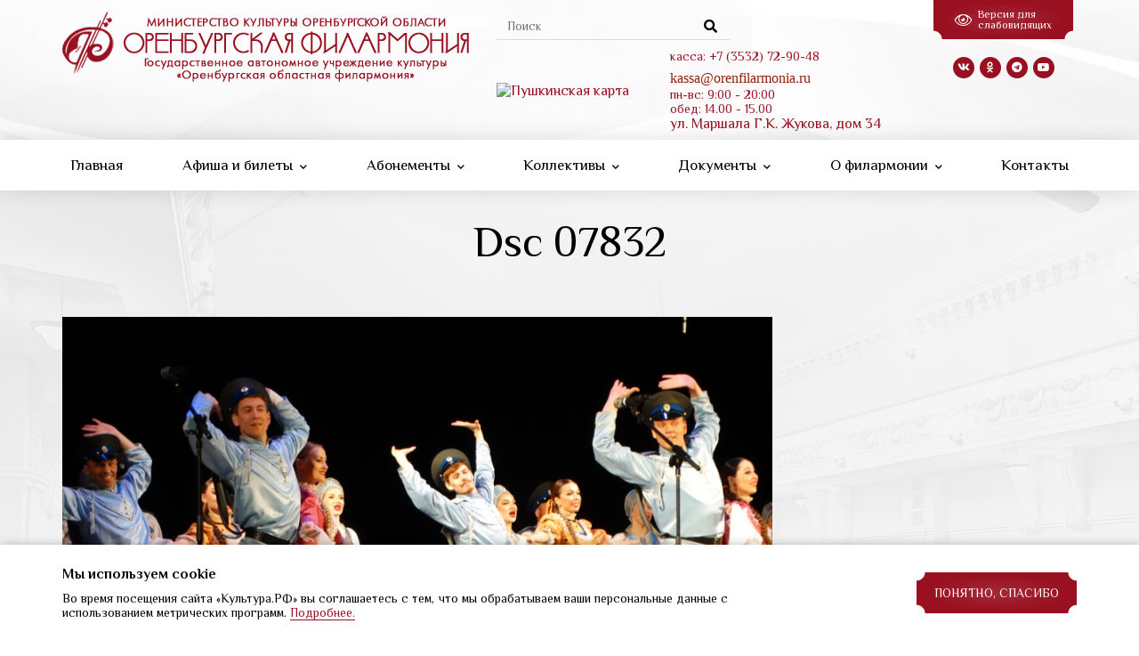

--- FILE ---
content_type: text/html; charset=utf-8
request_url: https://orenfilarmonia.ru/media-gallery/detail/1139/5303
body_size: 50739
content:
<!DOCTYPE html>
<html lang="ru" dir="ltr" prefix="og: http://ogp.me/ns# content: http://purl.org/rss/1.0/modules/content/ dc: http://purl.org/dc/terms/ foaf: http://xmlns.com/foaf/0.1/ rdfs: http://www.w3.org/2000/01/rdf-schema# sioc: http://rdfs.org/sioc/ns# sioct: http://rdfs.org/sioc/types# skos: http://www.w3.org/2004/02/skos/core# xsd: http://www.w3.org/2001/XMLSchema#">
<head>
  <link rel="profile" href="http://www.w3.org/1999/xhtml/vocab" />
  <meta name="viewport" content="width=device-width, initial-scale=1.0">
  <meta http-equiv="Content-Type" content="text/html; charset=utf-8" />
<link rel="shortcut icon" href="https://orenfilarmonia.ru/sites/default/files/favicon.ico" type="image/vnd.microsoft.icon" />
<meta name="generator" content="Drupal 7 (https://www.drupal.org)" />
<link rel="canonical" href="https://orenfilarmonia.ru/media-gallery/detail/1139/5303" />
<link rel="shortlink" href="https://orenfilarmonia.ru/media-gallery/detail/1139/5303" />
<meta property="og:site_name" content="Оренбургская филармония" />
<meta property="og:type" content="article" />
<meta property="og:url" content="https://orenfilarmonia.ru/media-gallery/detail/1139/5303" />
<meta property="og:title" content="Dsc 07832" />
  <title>Dsc 07832 | Оренбургская филармония</title>
  <style>
@import url("https://orenfilarmonia.ru/modules/system/system.base.css?t92a3o");
</style>
<style>
@import url("https://orenfilarmonia.ru/sites/all/modules/a_module/a_style.css?t92a3o");
@import url("https://orenfilarmonia.ru/sites/all/modules/calendar/css/calendar_multiday.css?t92a3o");
@import url("https://orenfilarmonia.ru/sites/all/modules/colorbox_node/colorbox_node.css?t92a3o");
@import url("https://orenfilarmonia.ru/sites/all/modules/commerce_add_to_cart_confirmation/css/commerce_add_to_cart_confirmation.css?t92a3o");
@import url("https://orenfilarmonia.ru/sites/all/modules/date/date_api/date.css?t92a3o");
@import url("https://orenfilarmonia.ru/sites/all/modules/date/date_popup/themes/datepicker.1.7.css?t92a3o");
@import url("https://orenfilarmonia.ru/modules/field/theme/field.css?t92a3o");
@import url("https://orenfilarmonia.ru/modules/node/node.css?t92a3o");
@import url("https://orenfilarmonia.ru/sites/all/modules/youtube/css/youtube.css?t92a3o");
@import url("https://orenfilarmonia.ru/sites/all/modules/views/css/views.css?t92a3o");
@import url("https://orenfilarmonia.ru/sites/all/modules/back_to_top/css/back_to_top.css?t92a3o");
@import url("https://orenfilarmonia.ru/sites/all/modules/ckeditor/css/ckeditor.css?t92a3o");
</style>
<style>
@import url("https://orenfilarmonia.ru/sites/all/libraries/colorbox/example3/colorbox.css?t92a3o");
@import url("https://orenfilarmonia.ru/sites/all/modules/ctools/css/ctools.css?t92a3o");
@import url("https://orenfilarmonia.ru/sites/all/modules/commerce/modules/cart/theme/commerce_cart.theme.css?t92a3o");
@import url("https://orenfilarmonia.ru/sites/all/modules/media_gallery/media_gallery.css?t92a3o");
</style>

<!--[if lt IE 8]>
<style>
@import url("https://orenfilarmonia.ru/sites/all/modules/media_gallery/media_gallery.ie7.css?t92a3o");
</style>
<![endif]-->
<style>
@import url("https://orenfilarmonia.ru/sites/all/themes/vesta/less/bootstrap.min.css?t92a3o");
@import url("https://orenfilarmonia.ru/sites/all/themes/vesta/fontawesome/all.min.css?t92a3o");
@import url("https://orenfilarmonia.ru/sites/all/themes/vesta/less/slick.css?t92a3o");
@import url("https://orenfilarmonia.ru/sites/all/themes/vesta/less/datepicker.min.css?t92a3o");
@import url("https://orenfilarmonia.ru/sites/all/themes/vesta/less/bvi.min.css?t92a3o");
@import url("https://orenfilarmonia.ru/sites/all/themes/vesta/less/bvi-font.min.css?t92a3o");
@import url("https://orenfilarmonia.ru/sites/default/files/less/style.twyAeqefYeeBmZHo1gHAsYlbK_e1KicgUXIuEfzQdLk.css?t92a3o");
</style>
  <!-- HTML5 element support for IE6-8 -->
  <!--[if lt IE 9]>
    <script src="https://cdn.jsdelivr.net/html5shiv/3.7.3/html5shiv-printshiv.min.js"></script>
  <![endif]-->
  <script src="https://orenfilarmonia.ru/sites/all/modules/jquery_update/replace/jquery/1.10/jquery.min.js?v=1.10.2"></script>
<script src="https://orenfilarmonia.ru/misc/jquery-extend-3.4.0.js?v=1.10.2"></script>
<script src="https://orenfilarmonia.ru/misc/jquery.once.js?v=1.2"></script>
<script src="https://orenfilarmonia.ru/misc/drupal.js?t92a3o"></script>
<script src="https://orenfilarmonia.ru/sites/all/modules/jquery_update/replace/ui/ui/minified/jquery.ui.effect.min.js?v=1.10.2"></script>
<script src="https://orenfilarmonia.ru/sites/all/modules/jquery_update/replace/ui/external/jquery.cookie.js?v=67fb34f6a866c40d0570"></script>
<script src="https://orenfilarmonia.ru/sites/all/modules/jquery_update/replace/misc/jquery.form.min.js?v=2.69"></script>
<script src="https://orenfilarmonia.ru/misc/ajax.js?v=7.69"></script>
<script src="https://orenfilarmonia.ru/sites/all/modules/jquery_update/js/jquery_update.js?v=0.0.1"></script>
<script src="https://orenfilarmonia.ru/sites/all/modules/admin_menu/admin_devel/admin_devel.js?t92a3o"></script>
<script src="https://orenfilarmonia.ru/sites/all/modules/a_module/jquery-ui.min.js?t92a3o"></script>
<script src="https://orenfilarmonia.ru/sites/all/modules/a_module/a_script.js?t92a3o"></script>
<script src="https://orenfilarmonia.ru/sites/all/modules/a_module/questansw.js?t92a3o"></script>
<script src="https://orenfilarmonia.ru/sites/all/modules/a_module/media_gallery_hack.js?t92a3o"></script>
<script src="https://orenfilarmonia.ru/sites/all/modules/a_module/news-articles.js?t92a3o"></script>
<script src="https://orenfilarmonia.ru/sites/all/modules/commerce_add_to_cart_confirmation/js/commerce_add_to_cart_confirmation.js?t92a3o"></script>
<script src="https://orenfilarmonia.ru/sites/all/modules/back_to_top/js/back_to_top.js?t92a3o"></script>
<script src="https://orenfilarmonia.ru/sites/default/files/languages/ru_brrzVok6SAqKpyQr6VksLJ2rgTta4RN-9UiHMGq2sAw.js?t92a3o"></script>
<script src="https://orenfilarmonia.ru/sites/all/libraries/colorbox/jquery.colorbox-min.js?t92a3o"></script>
<script src="https://orenfilarmonia.ru/sites/all/modules/colorbox/js/colorbox.js?t92a3o"></script>
<script src="https://orenfilarmonia.ru/sites/all/modules/colorbox/js/colorbox_load.js?t92a3o"></script>
<script src="https://orenfilarmonia.ru/sites/all/modules/colorbox/js/colorbox_inline.js?t92a3o"></script>
<script src="https://orenfilarmonia.ru/sites/all/modules/media_gallery/media_gallery.js?t92a3o"></script>
<script src="https://orenfilarmonia.ru/sites/all/modules/views/js/base.js?t92a3o"></script>
<script src="https://orenfilarmonia.ru/sites/all/modules/field_group/field_group.js?t92a3o"></script>
<script src="https://orenfilarmonia.ru/sites/all/themes/bootstrap/js/misc/_progress.js?v=7.69"></script>
<script src="https://orenfilarmonia.ru/sites/all/modules/views/js/ajax_view.js?t92a3o"></script>
<script src="https://orenfilarmonia.ru/sites/all/modules/colorbox_node/colorbox_node.js?t92a3o"></script>
<script src="https://orenfilarmonia.ru/sites/all/themes/vesta/js/jquery-migrate-1.2.1.js?t92a3o"></script>
<script src="https://orenfilarmonia.ru/sites/all/themes/vesta/js/bootstrap.min.js?t92a3o"></script>
<script src="https://orenfilarmonia.ru/sites/all/themes/vesta/js/popper.min.js?t92a3o"></script>
<script src="https://orenfilarmonia.ru/sites/all/themes/vesta/js/jquery.mmenu.all.min.js?t92a3o"></script>
<script src="https://orenfilarmonia.ru/sites/all/themes/vesta/js/jquery.mask.min.js?t92a3o"></script>
<script src="https://orenfilarmonia.ru/sites/all/themes/vesta/js/slick.min.js?t92a3o"></script>
<script src="https://orenfilarmonia.ru/sites/all/themes/vesta/js/datepicker.min.js?t92a3o"></script>
<script src="https://orenfilarmonia.ru/sites/all/themes/vesta/js/responsivevoice.min.js?t92a3o"></script>
<script src="https://orenfilarmonia.ru/sites/all/themes/vesta/js/js.cookie.min.js?t92a3o"></script>
<script src="https://orenfilarmonia.ru/sites/all/themes/vesta/js/bvi-init.js?t92a3o"></script>
<script src="https://orenfilarmonia.ru/sites/all/themes/vesta/js/bvi.min.js?t92a3o"></script>
<script src="https://orenfilarmonia.ru/sites/all/themes/vesta/js/scripts.js?t92a3o"></script>
<script src="https://orenfilarmonia.ru/sites/all/themes/bootstrap/js/modules/views/js/ajax_view.js?t92a3o"></script>
<script src="https://orenfilarmonia.ru/sites/all/themes/bootstrap/js/misc/ajax.js?t92a3o"></script>
<script>jQuery.extend(Drupal.settings, {"basePath":"\/","pathPrefix":"","ajaxPageState":{"theme":"vesta","theme_token":"-7570Fj2zs-ZZYYt0j2TUhNS3CVU9r2jTuQtHor3QT0","jquery_version":"1.10","js":{"sites\/all\/themes\/bootstrap\/js\/bootstrap.js":1,"sites\/all\/modules\/jquery_update\/replace\/jquery\/1.10\/jquery.min.js":1,"misc\/jquery-extend-3.4.0.js":1,"misc\/jquery.once.js":1,"misc\/drupal.js":1,"sites\/all\/modules\/jquery_update\/replace\/ui\/ui\/minified\/jquery.ui.effect.min.js":1,"sites\/all\/modules\/jquery_update\/replace\/ui\/external\/jquery.cookie.js":1,"sites\/all\/modules\/jquery_update\/replace\/misc\/jquery.form.min.js":1,"misc\/ajax.js":1,"sites\/all\/modules\/jquery_update\/js\/jquery_update.js":1,"sites\/all\/modules\/admin_menu\/admin_devel\/admin_devel.js":1,"sites\/all\/modules\/a_module\/jquery-ui.min.js":1,"sites\/all\/modules\/a_module\/a_script.js":1,"sites\/all\/modules\/a_module\/questansw.js":1,"sites\/all\/modules\/a_module\/media_gallery_hack.js":1,"sites\/all\/modules\/a_module\/news-articles.js":1,"sites\/all\/modules\/commerce_add_to_cart_confirmation\/js\/commerce_add_to_cart_confirmation.js":1,"sites\/all\/modules\/back_to_top\/js\/back_to_top.js":1,"public:\/\/languages\/ru_brrzVok6SAqKpyQr6VksLJ2rgTta4RN-9UiHMGq2sAw.js":1,"sites\/all\/libraries\/colorbox\/jquery.colorbox-min.js":1,"sites\/all\/modules\/colorbox\/js\/colorbox.js":1,"sites\/all\/modules\/colorbox\/js\/colorbox_load.js":1,"sites\/all\/modules\/colorbox\/js\/colorbox_inline.js":1,"sites\/all\/modules\/media_gallery\/media_gallery.js":1,"sites\/all\/modules\/views\/js\/base.js":1,"sites\/all\/modules\/field_group\/field_group.js":1,"sites\/all\/themes\/bootstrap\/js\/misc\/_progress.js":1,"sites\/all\/modules\/views\/js\/ajax_view.js":1,"sites\/all\/modules\/colorbox_node\/colorbox_node.js":1,"sites\/all\/themes\/vesta\/js\/jquery-migrate-1.2.1.js":1,"sites\/all\/themes\/vesta\/js\/bootstrap.min.js":1,"sites\/all\/themes\/vesta\/js\/popper.min.js":1,"sites\/all\/themes\/vesta\/js\/jquery.mmenu.all.min.js":1,"sites\/all\/themes\/vesta\/js\/jquery.mask.min.js":1,"sites\/all\/themes\/vesta\/js\/slick.min.js":1,"sites\/all\/themes\/vesta\/js\/datepicker.min.js":1,"sites\/all\/themes\/vesta\/js\/responsivevoice.min.js":1,"sites\/all\/themes\/vesta\/js\/js.cookie.min.js":1,"sites\/all\/themes\/vesta\/js\/bvi-init.js":1,"sites\/all\/themes\/vesta\/js\/bvi.min.js":1,"sites\/all\/themes\/vesta\/js\/scripts.js":1,"sites\/all\/themes\/bootstrap\/js\/modules\/views\/js\/ajax_view.js":1,"sites\/all\/themes\/bootstrap\/js\/misc\/ajax.js":1},"css":{"modules\/system\/system.base.css":1,"sites\/all\/modules\/a_module\/a_style.css":1,"sites\/all\/modules\/calendar\/css\/calendar_multiday.css":1,"sites\/all\/modules\/colorbox_node\/colorbox_node.css":1,"sites\/all\/modules\/commerce_add_to_cart_confirmation\/css\/commerce_add_to_cart_confirmation.css":1,"sites\/all\/modules\/date\/date_api\/date.css":1,"sites\/all\/modules\/date\/date_popup\/themes\/datepicker.1.7.css":1,"modules\/field\/theme\/field.css":1,"modules\/node\/node.css":1,"sites\/all\/modules\/youtube\/css\/youtube.css":1,"sites\/all\/modules\/views\/css\/views.css":1,"sites\/all\/modules\/back_to_top\/css\/back_to_top.css":1,"sites\/all\/modules\/ckeditor\/css\/ckeditor.css":1,"sites\/all\/libraries\/colorbox\/example3\/colorbox.css":1,"sites\/all\/modules\/ctools\/css\/ctools.css":1,"sites\/all\/modules\/commerce\/modules\/cart\/theme\/commerce_cart.theme.css":1,"sites\/all\/modules\/media_gallery\/media_gallery.css":1,"sites\/all\/modules\/media_gallery\/media_gallery.ie7.css":1,"sites\/all\/themes\/vesta\/less\/bootstrap.min.css":1,"sites\/all\/themes\/vesta\/fontawesome\/all.min.css":1,"sites\/all\/themes\/vesta\/less\/slick.css":1,"sites\/all\/themes\/vesta\/less\/datepicker.min.css":1,"sites\/all\/themes\/vesta\/less\/bvi.min.css":1,"sites\/all\/themes\/vesta\/less\/bvi-font.min.css":1,"sites\/all\/themes\/vesta\/less\/style.less":1}},"colorbox":{"transition":"elastic","speed":"250","opacity":"0.75","slideshow":true,"slideshowAuto":false,"slideshowSpeed":"2500","slideshowStart":"\u0417\u0430\u043f\u0443\u0441\u0442\u0438\u0442\u044c \u0441\u043b\u0430\u0439\u0434-\u0448\u043e\u0443","slideshowStop":"\u041e\u0441\u0442\u0430\u043d\u043e\u0432\u0438\u0442\u044c \u0441\u043b\u0430\u0439\u0434-\u0448\u043e\u0443","current":"{current} of {total}","previous":"\u00ab \u041d\u0430\u0437\u0430\u0434","next":"\u0412\u043f\u0435\u0440\u0435\u0434 \u00bb","close":"\u0417\u0430\u043a\u0440\u044b\u0442\u044c","overlayClose":true,"returnFocus":true,"maxWidth":"98%","maxHeight":"98%","initialWidth":"300","initialHeight":"250","fixed":true,"scrolling":true,"mobiledetect":true,"mobiledevicewidth":"480px"},"jcarousel":{"ajaxPath":"\/jcarousel\/ajax\/views"},"facetapi":{"view_args":{"slider:block":[],"slider:block_1":[],"commerce_cart_form:block_1":[],"first_concert:block_2":[],"news:block__grid":[],"music_genres:block":[],"_taxonomy_:block":[],"opros_modal:block":[]},"exposed_input":{"slider:block":[],"slider:block_1":[],"commerce_cart_form:block_1":[],"first_concert:block_2":[],"news:block__grid":[],"music_genres:block":[],"_taxonomy_:block":[],"opros_modal:block":[]},"view_path":{"slider:block":null,"slider:block_1":null,"commerce_cart_form:block_1":null,"first_concert:block_2":null,"news:block__grid":"news","music_genres:block":null,"_taxonomy_:block":null,"opros_modal:block":null},"view_dom_id":{"slider:block":"325dc6af4c6ff9cd58ba60d9e47726dd","slider:block_1":"f617520e8cdc14865eb563ce74266b5d","commerce_cart_form:block_1":"daa571243e4a8f7d9a036c67100c9525","first_concert:block_2":"fd7d21940e4574c20521a3bd9d641195","news:block__grid":"de087c4e9b5c9989c02ac6de7ad259a2","music_genres:block":"7306c240a785b7ce9c2cf8d2f7a7a5be","_taxonomy_:block":"2822e867558f0b35841ae727ae961eb8","opros_modal:block":"91dfbffdb23f6f845f798eb6268c51b7"}},"field_group":{"div":"slider_"},"views":{"ajax_path":"\/views\/ajax","ajaxViews":{"views_dom_id:daa571243e4a8f7d9a036c67100c9525":{"view_name":"commerce_cart_form","view_display_id":"block_1","view_args":"","view_path":"media-gallery\/detail\/1139\/5303","view_base_path":null,"view_dom_id":"daa571243e4a8f7d9a036c67100c9525","pager_element":0},"views_dom_id:fd7d21940e4574c20521a3bd9d641195":{"view_name":"first_concert","view_display_id":"block_2","view_args":"","view_path":"media-gallery\/detail\/1139\/5303","view_base_path":null,"view_dom_id":"fd7d21940e4574c20521a3bd9d641195","pager_element":0}}},"urlIsAjaxTrusted":{"\/views\/ajax":true,"\/":true,"\/media-gallery\/detail\/1139\/5303":true},"back_to_top":{"back_to_top_button_trigger":"100","back_to_top_button_text":"","#attached":{"library":[["system","ui"]]}},"colorbox_node":{"width":"600px","height":"600px"},"commerceAddToCartConfirmation":{"overlayClass":"commerce_add_to_cart_confirmation_overlay","overlayParentSelector":"body"},"bootstrap":{"anchorsFix":"0","anchorsSmoothScrolling":"0","formHasError":1,"popoverEnabled":0,"popoverOptions":{"animation":1,"html":0,"placement":"right","selector":"","trigger":"click","triggerAutoclose":1,"title":"","content":"","delay":0,"container":"body"},"tooltipEnabled":0,"tooltipOptions":{"animation":1,"html":0,"placement":"auto left","selector":"","trigger":"hover focus","delay":0,"container":"body"}}});</script>
  <script src=https://orenburg.kassir.ru/start-frame.js></script>
  <script async src="https://culturaltracking.ru/static/js/spxl.js?pixelId=18255" data-pixel-id="18255"></script>
</head>
<body class="html not-front not-logged-in no-sidebars page-media-gallery page-media-gallery-detail page-media-gallery-detail- page-media-gallery-detail-1139 page-media-gallery-detail-5303 i18n-ru">
  <div id="skip-link">
    <a href="#main-content" class="element-invisible element-focusable">Перейти к основному содержанию</a>
  </div>
    
<div id="app" class="page">
<header id="header">
        <div class="container">
          <div class="header-block">
            <div class="row">
              <div class="col-lg-5 col-sm-8 order-2 order-sm-1">
                <div class="logo">        
                                      <a id="logo" href="/" title="Главная">
                      <img src="https://orenfilarmonia.ru/sites/default/files/logo.png" alt="Главная" />
                    </a>
                                  </div>
              </div>
              <div class="col-lg-5 col-12 order-3 order-lg-2">
                                        <div class="region region-header-block">
    <section id="block-search-form" class="block block-search clearfix">

      
  <div class="content">
  	<form class="form-search content-search" action="/media-gallery/detail/1139/5303" method="post" id="search-block-form" accept-charset="UTF-8"><div><div>
      <h2 class="element-invisible">Форма поиска</h2>
    <div class="input-group"><input title="Введите ключевые слова для поиска." placeholder="Поиск" class="form-control form-text" type="text" id="edit-search-block-form--2" name="search_block_form" value="" size="15" maxlength="128" /><span class="input-group-btn"><button type="submit" class="btn btn-primary"><i class="fas fa-search"></i></button></span></div><div class="form-actions form-wrapper form-group" id="edit-actions"><button class="element-invisible btn btn-primary form-submit" type="submit" id="edit-submit" name="op" value="Поиск">Поиск</button>
</div><input type="hidden" name="form_build_id" value="form-CsswIdLXqbcHtRrhNRBAj7N9UJgc3BzgYlkypQRC9TI" />
<input type="hidden" name="form_id" value="search_block_form" />
</div>
</div></form>  </div>

</section> <!-- /.block -->
<section id="block-block-10" class="block block-block clearfix">

      
  <div class="content">
  	<p><a href="/user">Личный кабинет</a></p>
  </div>

</section> <!-- /.block -->
<section id="block-block-11" class="block block-block clearfix">

      
  <div class="content">
  	<p><a href="https://orenfilarmonia.ru/content/po-pushkinskoy-karte-v-orenburgskuyu-filarmoniyu"><img alt="Пушкинская карта" src="/ckfinder/userfiles/images/Long_monochrome(1).png" style="height:95px; width:335px" /></a></p>
  </div>

</section> <!-- /.block -->
<section id="block-block-12" class="block block-block clearfix">

      
  <div class="content">
  	<p>касса: +7 (3532) 72-90-48<br />
<a href="mailto:kassa@orenfilarmonia.ru"><span style="font-size:16px"><span style="color:#912010"><span style="font-family:times new roman,times,serif">kassa@orenfilarmonia.ru</span></span></span></a></p>
<p>пн-вс: 9:00 - 20:00</p>
<p>обед: 14.00 - 15.00</p>
<p><span style="font-size:16px">ул. Маршала Г.К. Жукова, дом 34</span></p>
  </div>

</section> <!-- /.block -->
  </div>
                                </div>
              <div class="col-lg-2 col-sm-4 order-1 order-sm-2 order-lg-3">
                  <div class="bvi-block">
                    <a href="#" class="bvi-link bvi-open bvi-hide"><i class="fal fa-eye"></i> <span>Версия для<br/>слабовидящих</span></a>
                  </div>
                                        <div class="region region-header-block-right">
    <section id="block-block-13" class="block block-block clearfix">

      
  <div class="content">
  	<ul class="social">
     <li><a href="https://vk.com/orenfilarmonia56" target="blank"><i class="fab fa-vk"></i></a></li>
     <li><a href="https://ok.ru/profile/558137846984" target="blank"><i class="fab fa-odnoklassniki"></i></a></li>
<li><a href="https://t.me/orenfil" target="blank"><i class="fab fa-telegram"></i></a></li>
     <li><a href="https://www.youtube.com/channel/UCwveyibzQZl1pdnUGGcwd7Q/playlists?view_as=subscriber " target="blank"><i class="fab fa-youtube"></i></a></li>
</ul>  </div>

</section> <!-- /.block -->
  </div>
                                </div>
            </div>
          </div>
        </div>

        <div id="navigation" class="d-none d-lg-block">
          <div class="container">
                            <div class="region region-navigation">
    <section id="block-system-main-menu" class="block block-system block-menu clearfix">

      
  <div class="content">
  	<ul class="menu nav"><li class="first leaf" id="menu-id-219"><a href="/" title="">Главная</a></li>
<li class="expanded dropdown" id="menu-id-8413"><a href="https://orenfilarmonia.ru/afisha" title="">Афиша и билеты <span class="caret"></span></a><ul class="dropdown-menu"><li class="first leaf" id="menu-id-8208"><a href="/afisha">Афиша</a></li>
<li class="leaf" id="menu-id-8415"><a href="/content/izmeneniya-v-afishe">Изменения в афише</a></li>
<li class="leaf" id="menu-id-8311"><a href="/article/pravila-poseshcheniya-koncertov">Правила посещения концертов</a></li>
<li class="leaf" id="menu-id-8322"><a href="https://orenfilarmonia.ru/article/rukovodstvo-po-priobreteniyu-i-bronirovaniyu-biletov" title="">Руководство по приобретению билетов</a></li>
<li class="leaf" id="menu-id-8417"><a href="https://orenfilarmonia.ru/article/polozhenie-o-poryadke-pokupki-bronirovaniya-i-vozvrata-biletovabonementov" title="">Приобретение/возврат билетов</a></li>
<li class="leaf" id="menu-id-8414"><a href="https://orenfilarmonia.ru/content/po-pushkinskoy-karte-v-orenburgskuyu-filarmoniyu" title="">Пушкинская карта</a></li>
<li class="leaf" id="menu-id-8266"><a href="/content/shema-zala">Схема зала</a></li>
<li class="last leaf" id="menu-id-8418"><a href="https://orenfilarmonia.ru/article/chasto-zadavaemye-voprosy" title="">Часто задаваемые вопросы</a></li>
</ul></li>
<li class="expanded dropdown" id="menu-id-8244"><a href="/abonementyi" title="">Абонементы <span class="caret"></span></a><ul class="dropdown-menu"><li class="first leaf" id="menu-id-8310"><a href="/abonementyi" title="">Афиша абонементов</a></li>
<li class="last leaf" id="menu-id-8309"><a href="/content/podrobnee-ob-abonementah">Подробнее об абонементах</a></li>
</ul></li>
<li class="expanded dropdown" id="menu-id-8253"><a href="/kollektivyi" title="">Коллективы <span class="caret"></span></a><ul class="dropdown-menu"><li class="first leaf" id="menu-id-8275"><a href="/kollektivyi" title="">Все коллективы</a></li>
<li class="leaf" id="menu-id-8289"><a href="/solisty">Солисты</a></li>
<li class="leaf" id="menu-id-8411"><a href="https://orenfilarmonia.ru/content/orenburgskiy-gosudarstvennyy-simfonicheskiy-orkestr" title="">Оренбургский государственный симфонический оркестр</a></li>
<li class="leaf" id="menu-id-8269"><a href="/content/orenburgskiy-gosudarstvennyy-akademicheskiy-russkiy-narodnyy-hor">Оренбургский государственный академический русский народный хор</a></li>
<li class="leaf" id="menu-id-8278"><a href="/content/ansambl-starinnoy-i-sovremennoy-muzyki-divertisment">Ансамбль старинной и современной музыки «Дивертисмент»</a></li>
<li class="leaf" id="menu-id-8279"><a href="/content/instrumentalnyy-ansambl-karusel">Инструментальный ансамбль «Карусель»</a></li>
<li class="leaf" id="menu-id-8280"><a href="/content/ansambl-korobeyniki">Ансамбль «Коробейники»</a></li>
<li class="leaf" id="menu-id-8281"><a href="/content/detskiy-hor-novye-imena">Детский хор «Новые имена»</a></li>
<li class="leaf" id="menu-id-8282"><a href="/content/detskaya-studiya-narodnogo-iskusstva-zabava">Детская студия народного искусства  «Забава»</a></li>
<li class="leaf" id="menu-id-8283"><a href="/content/detskiy-ansambl-pesni-i-tanca-zyornyshko">Детский ансамбль песни и танца «Зернышко»</a></li>
<li class="leaf" id="menu-id-8293"><a href="/content/muzykalnyy-lektoriy-orenburgskoy-filarmonii">Музыкальный лекторий Оренбургской филармонии</a></li>
<li class="last leaf" id="menu-id-8409"><a href="/content/tvorcheskaya-gruppa-kamerata-klassik">Творческая группа &quot;Камерата-Классик&quot;</a></li>
</ul></li>
<li class="expanded dropdown" id="menu-id-8258"><a href="/content/dokumenty">Документы <span class="caret"></span></a><ul class="dropdown-menu"><li class="first leaf" id="menu-id-8295"><a href="/content/dokumenty" title="">Устав филармонии</a></li>
<li class="leaf" id="menu-id-8262"><a href="/content/gosudarstvennoe-zadanie-gauk-orenburgskaya-oblastnaya-filarmoniya">Государственное задание ГАУК &quot;Оренбургская областная филармония&quot;</a></li>
<li class="leaf" id="menu-id-8260"><a href="/content/plany-finansovo-hozyaystvennoy-deyatelnosti-gauk-orenburgskaya-oblastnaya-filarmoniya">Планы финансово-хозяйственной деятельности ГАУК &quot;Оренбургская областная филармония&quot;</a></li>
<li class="leaf" id="menu-id-8319"><a href="/article/prikazy-o-perenose-daty-i-otmene-meropriyatiy">Приказы о переносе даты и отмене мероприятий</a></li>
<li class="leaf" id="menu-id-8263"><a href="/content/prikazy-ob-ustanovlenii-cen-na-bilety">Приказы об установлении цен на билеты</a></li>
<li class="leaf" id="menu-id-8294"><a href="/content/finansovaya-buhgalterskaya-otchetnost">Финансовая (бухгалтерская) отчетность</a></li>
<li class="last leaf" id="menu-id-8323"><a href="https://orenfilarmonia.ru/content/po-pushkinskoy-karte-v-orenburgskuyu-filarmoniyu" title="">По &quot;пушкинской карте&quot; в Оренургскую филармонию</a></li>
</ul></li>
<li class="expanded dropdown" id="menu-id-8248"><a href="/content/o-filarmonii">О филармонии <span class="caret"></span></a><ul class="dropdown-menu"><li class="first leaf" id="menu-id-8408"><a href="/staff" title="">Руководители</a></li>
<li class="leaf" id="menu-id-8272"><a href="/content/o-filarmonii" title="">Историческая справка</a></li>
<li class="leaf" id="menu-id-7516"><a href="/news">Новости</a></li>
<li class="leaf" id="menu-id-8416"><a href="https://orenfilarmonia.ru/article/smi-o-nas" title="">СМИ о нас</a></li>
<li class="leaf" id="menu-id-8299"><a href="/viewfestivals" title="">Фестивали</a></li>
<li class="leaf" id="menu-id-5068"><a href="/photogalary" title="">Фотогалерея</a></li>
<li class="leaf" id="menu-id-8308"><a href="/content/protivodeystvie-korrupcii">Противодействие коррупции</a></li>
<li class="leaf" id="menu-id-8302"><a href="/content/virtualnyy-koncertnyy-zal" title="">Всероссийский концертный зал</a></li>
<li class="leaf" id="menu-id-8300"><a href="/content/orenburgskiy-virtualnyy-koncertnyy-zal">Оренбургский виртуальный концертный зал</a></li>
<li class="expanded" id="menu-id-8256"><a href="/content/uslugi">Услуги</a></li>
<li class="leaf" id="menu-id-8255"><a href="/content/vakansii">Вакансии</a></li>
<li class="last leaf" id="menu-id-8419"><a href="https://orenfilarmonia.ru/content/ocenka-kachestva-uslug" title="">Оценка качества услуг</a></li>
</ul></li>
<li class="last collapsed" id="menu-id-8264"><a href="/content/kontakty">Контакты</a></li>
</ul>  </div>

</section> <!-- /.block -->
  </div>
                      </div>
        </div>
    </header>
  <main id="main" class="page-main">
    <div class="container">
                <a id="main-content"></a>
                          <h1 class="page-title"><span>Dsc 07832</span></h1>
                                                                        </div>
            <div class="container">
          <div class="region region-content">
    <section id="block-system-main" class="block block-system clearfix">

      
  <div class="content">
  	<div class="media-gallery-detail-wrapper"><div class="media-gallery-detail"><img typeof="foaf:Image" class="img-responsive" src="https://orenfilarmonia.ru/sites/default/files/styles/media_gallery_large/public/dsc07832.jpg?itok=4ucuzQe0" width="900" height="507" alt="" title="" /><div class="media-gallery-detail-info"><a href="/media/5303/download/dsc07832.jpg" type="image/jpeg; length=4490500" class="gallery-download">Скачать оригинал изображения</a><span class="media-license dark"><span class="copyright" title="All rights reserved"></span></span></div><div class="media-gallery-detail-info"><span class="media-gallery-back-link"><a href="/content/gastroli-ogarnh-v-gorode-engels-v-ramkah-programmy-roskoncerta-moya-rossiya09042022-g">« Вернуться к галерее</a></span><span class="media-gallery-detail-image-info-wrapper"><span class="media-gallery-image-count">Элемент 5 из 46</span><span class="media-gallery-controls"><a href="/media-gallery/detail/1139/5302" class="prev">« Предыдущий</a> | <a href="/media-gallery/detail/1139/5304" class="next">Следующий »</a></span></span></div></div><div class="no-overflow"></div></div>  </div>

</section> <!-- /.block -->
  </div>
      </div>
      
      
          </div>
    
    <!--Виртуальный концертный зал-->
  </main>

  <footer id="footer">
    <div class="container">
      <div class="row">
        <div class="col-lg-4 col-md-6">
          <div class="logo"><a href="/"><img src="/sites/all/themes/vesta/img/footer_logo.png" alt=""></a></div>
                        <div class="region region-footer-left">
    <section id="block-block-31" class="block block-block clearfix">

      
  <div class="content">
  	<div class="alert_cookie">
    <div class="container">
      <div class="row align-items-center">
        <div class="col-lg-8 col-xl-9">
          <div class="ac-title">
            Мы используем сookie
          </div>
          <div>
            Во время посещения сайта «Культура.РФ» вы соглашаетесь с тем, что мы обрабатываем ваши персональные данные с использованием метрических программ.&nbsp;<a class="EkXRQ" href="/cookies">Подробнее.</a>
          </div>
        </div>
        <div class="col-lg-4 col-xl-3 mt-3 mt-lg-0">
          <div class="text-lg-right">
            <button type="button" class="suggestion_comments_btn"><span class="_2UGCj">Понятно, спасибо</span></button>
          </div>
        </div>
      </div>
    </div>
  </div>   </div>

</section> <!-- /.block -->
<section id="block-block-15" class="block block-block clearfix">

      
  <div class="content">
  	<p>© 2026 ГАУК "Оренбургская областная филармония"</p>
<p><a href="/ckfinder/userfiles/files/policy.pdf">Политика конфиденциальности</a><br/>
<p><a href="/ckfinder/userfiles/files/personal.pdf">Согласие на обработку персональных данных</a><br/>
<p><a href="https://orenfilarmonia.ru/article/soglasie-na-rasprostranenie-personalnyh-dannyh-s-celyu-razmeshcheniya-na-sayte">Согласие на размещение персональных данных</a><br/>

</p>
<p>
<a href="/node/660" class="suggestion_comments_btn">замечания/предложения</a>
</p>
<p><a  class="suggestion_comments_btn"  href="https://forms.mkrf.ru/e/2579/xTPLeBU7/?ap_orgcode=065202">Оценка качества услуг</a></p>  </div>

</section> <!-- /.block -->
<section id="block-block-34" class="block block-block clearfix">

      
  <div class="content">
  	<!-- Yandex.Metrika counter -->
<script type="text/javascript" >
   (function(m,e,t,r,i,k,a){m[i]=m[i]||function(){(m[i].a=m[i].a||[]).push(arguments)};
   m[i].l=1*new Date();
   for (var j = 0; j < document.scripts.length; j++) {if (document.scripts[j].src === r) { return; }}
   k=e.createElement(t),a=e.getElementsByTagName(t)[0],k.async=1,k.src=r,a.parentNode.insertBefore(k,a)})
   (window, document, "script", "https://mc.yandex.ru/metrika/tag.js", "ym");

   ym(67187833, "init", {
        clickmap:true,
        trackLinks:true,
        accurateTrackBounce:true
   });
</script>
<noscript><div><img src="https://mc.yandex.ru/watch/67187833" style="position:absolute; left:-9999px;" alt="" /></div></noscript>
<!-- /Yandex.Metrika counter -->  </div>

</section> <!-- /.block -->
  </div>
                  </div>
        <div class="col-lg-4 d-none d-lg-block">
                        <div class="region region-navigation-footer">
    <section id="block-menu-menu-menu-footer" class="block block-menu clearfix">

      
  <div class="content">
  	<ul class="menu nav"><li class="first leaf" id="menu-id-8379"><a href="/" title="">Главная</a></li>
<li class="leaf" id="menu-id-8387"><a href="https://orenfilarmonia.ru/content/kontakty" title="">Контакты</a></li>
<li class="leaf" id="menu-id-8378"><a href="/afisha" title="">Афиша</a></li>
<li class="leaf" id="menu-id-8385"><a href="https://orenfilarmonia.ru/content/uslugi" title="">Услуги</a></li>
<li class="leaf" id="menu-id-8381"><a href="https://orenfilarmonia.ru/content/o-filarmonii" title="">О филармонии</a></li>
<li class="leaf" id="menu-id-8384"><a href="https://orenfilarmonia.ru/content/ocenka-kachestva-uslug" title="">Оценка качества услуг</a></li>
<li class="leaf" id="menu-id-8380"><a href="https://orenfilarmonia.ru/kollektivyi" title="">Коллективы</a></li>
<li class="leaf" id="menu-id-8386"><a href="https://orenfilarmonia.ru/content/vakansii" title="">Вакансии</a></li>
<li class="leaf" id="menu-id-8383"><a href="https://orenfilarmonia.ru/content/dokumenty" title="">Документы</a></li>
<li class="last leaf" id="menu-id-8382"><a href="https://orenfilarmonia.ru/content/protivodeystvie-korrupcii" title="">Противодействие коррупции</a></li>
</ul>  </div>

</section> <!-- /.block -->
  </div>
                  </div>
        <div class="col-lg-4 col-md-6">
                        <div class="region region-footer-right">
    <section id="block-block-16" class="block block-block clearfix">

        <div class="block-title">адрес:</div>
    
  <div class="content">
  	<p>460024, г. Оренбург, ул. Маршала Г. К. Жукова, 34.</p>
  </div>

</section> <!-- /.block -->
<section id="block-block-17" class="block block-block clearfix">

        <div class="block-title">касса:</div>
    
  <div class="content">
  	<p><a href="tel:+7 (3532) 72-90-48">+7 (3532) 72-90-48</a></p>
  </div>

</section> <!-- /.block -->
<section id="block-block-18" class="block block-block clearfix">

        <div class="block-title">телефон (приемная):</div>
    
  <div class="content">
  	<p><a href="tel:+7 (3532) 77-30-30">+7 (3532) 77-30-30</a></p>
  </div>

</section> <!-- /.block -->
<section id="block-block-19" class="block block-block clearfix">

      
  <div class="content">
  	<ul class="social">
	<li><a href="https://vk.com/orenfilarmonia56" target="_blank"><i class="fab fa-vk"></i></a></li>
	<li><a href="https://ok.ru/profile/558137846984" target="_blank"><i class="fab fa-odnoklassniki"></i></a></li>

     <li><a href="https://www.youtube.com/channel/UCwveyibzQZl1pdnUGGcwd7Q/playlists?view_as=subscriber " target="blank"><i class="fab fa-youtube"></i></a></li>
</ul>  </div>

</section> <!-- /.block -->
  </div>
                  </div>
      </div>
      <div class="vesta">
          <a href="http://webvesta.ru" target="_blank" title="Создание и продвижение сайтов Веб-студия Веста">Создание сайтов  Веб-студия Веста</a>
      </div>
    </div>
    <div class="full_version_site">
      <a href="#" class="link_v_desc">Переключиться на полную версию сайта</a>
      <a href="#" class="link_v_mob">Вернуться в мобильную версию сайта</a>
    </div>
</footer>


<!-- Modal -->
<div class="modal fade" id="modalOpros" tabindex="-1" aria-labelledby="exampleModalLabel" aria-hidden="true">
  <div class="modal-dialog modal-dialog-centered">
    <div class="modal-content">
      <div class="modal-body">
        <button type="button" class="close" data-dismiss="modal" aria-label="Close">
          <span aria-hidden="true">&times;</span>
        </button>
                    <div class="region region-modal-opros">
    <section id="block-views-opros-modal-block" class="block block-views clearfix">

      
  <div class="content">
  	<div class="view view-opros-modal view-id-opros_modal view-display-id-block view-dom-id-91dfbffdb23f6f845f798eb6268c51b7">
        
  
  
      <div class="view-content">
        <div class="views-row views-row-1 views-row-odd views-row-first">
    <div  about="/content/kakoy-istochnik-polucheniya-informacii-o-predstoyashchih-meropriyatiyah-predpochtitelnee" typeof="sioc:Post sioct:Poll" class="ds-1col node node-poll node-teaser view-mode-teaser clearfix">

  
  <div class="field field-name-title field-type-ds field-label-hidden"><div class="field-items"><div class="field-item even" property="dc:title"><div>Какой источник получения информации о предстоящих мероприятиях предпочтительнее? </div></div></div></div><form action="/media-gallery/detail/1139/5303" method="post" id="poll-view-voting" accept-charset="UTF-8"><div><div class="poll">
  <div class="vote-form">
    <div class="choices">
            <div class="form-item form-item-choice form-type-radios form-group"><div id="edit-choice" class="form-radios"><div class="form-item form-item-choice form-type-radio radio"> <label class="control-label" for="edit-choice-6"><input type="radio" id="edit-choice-6" name="choice" value="6" class="form-radio" />Официальный сайт</label>
</div><div class="form-item form-item-choice form-type-radio radio"> <label class="control-label" for="edit-choice-7"><input type="radio" id="edit-choice-7" name="choice" value="7" class="form-radio" />Социальные сети</label>
</div><div class="form-item form-item-choice form-type-radio radio"> <label class="control-label" for="edit-choice-8"><input type="radio" id="edit-choice-8" name="choice" value="8" class="form-radio" />Почтовые рассылки</label>
</div><div class="form-item form-item-choice form-type-radio radio"> <label class="control-label" for="edit-choice-9"><input type="radio" id="edit-choice-9" name="choice" value="9" class="form-radio" />Афиши в кассах города</label>
</div><div class="form-item form-item-choice form-type-radio radio"> <label class="control-label" for="edit-choice-10"><input type="radio" id="edit-choice-10" name="choice" value="10" class="form-radio" />Другое</label>
</div></div> <label class="control-label element-invisible" for="edit-choice">Варианты</label>
</div>    </div>
    <button type="submit" id="edit-vote" name="op" value="Голосовать" class="btn btn-default form-submit">Голосовать</button>
  </div>
    <input type="hidden" name="form_build_id" value="form-Jg0ToObzsmnJLA9fNAum2LWM-VfOf9XsHp4ufG40bdI" />
<input type="hidden" name="form_id" value="poll_view_voting" />
</div>
</div></form></div>

  </div>
  <div class="views-row views-row-2 views-row-even views-row-last">
    <div  about="/content/kakoy-festival-vy-hoteli-posetit-v-novom-sezone" typeof="sioc:Post sioct:Poll" class="ds-1col node node-poll node-teaser view-mode-teaser clearfix">

  
  <div class="field field-name-title field-type-ds field-label-hidden"><div class="field-items"><div class="field-item even" property="dc:title"><div>Какой фестиваль вы бы хотели посетить в новом сезоне?</div></div></div></div><form action="/media-gallery/detail/1139/5303" method="post" id="poll-view-voting--2" accept-charset="UTF-8"><div><div class="poll">
  <div class="vote-form">
    <div class="choices">
            <div class="form-item form-item-choice form-type-radios form-group"><div id="edit-choice--2" class="form-radios"><div class="form-item form-item-choice form-type-radio radio"> <label class="control-label" for="edit-choice-1"><input type="radio" id="edit-choice-1" name="choice" value="1" class="form-radio" />Пуховый платок</label>
</div><div class="form-item form-item-choice form-type-radio radio"> <label class="control-label" for="edit-choice-2"><input type="radio" id="edit-choice-2" name="choice" value="2" class="form-radio" />Джаз фестиваль</label>
</div><div class="form-item form-item-choice form-type-radio radio"> <label class="control-label" for="edit-choice-3"><input type="radio" id="edit-choice-3" name="choice" value="3" class="form-radio" />Русское поле</label>
</div></div> <label class="control-label element-invisible" for="edit-choice--2">Варианты</label>
</div>    </div>
    <button type="submit" id="edit-vote--2" name="op" value="Голосовать" class="btn btn-default form-submit">Голосовать</button>
  </div>
    <input type="hidden" name="form_build_id" value="form-CKfiNw95a0feYNs6DQIhduEA56u2RtdfmsagyBZ_Uyw" />
<input type="hidden" name="form_id" value="poll_view_voting" />
</div>
</div></form></div>

  </div>
    </div>
  
  
  
  
  
  
</div>  </div>

</section> <!-- /.block -->
  </div>
              </div>
    </div>
  </div>
</div></div>

<div id="mobile-header">
    <a href="#mobile-nav">
        <i class="fas fa-bars"></i>
    </a>
    <span class="page-header">Dsc 07832</span>
</div>
<nav id="mobile-nav">
            <div class="region region-navigation">
      <div class="region region-navigation">
    <section id="block-system-main-menu" class="block block-system block-menu clearfix">

      
  <div class="content">
  	<ul class="menu nav"><li class="first leaf" id="menu-id-219"><a href="/" title="">Главная</a></li>
<li class="expanded dropdown" id="menu-id-8413"><a href="https://orenfilarmonia.ru/afisha" title="">Афиша и билеты <span class="caret"></span></a><ul class="dropdown-menu"><li class="first leaf" id="menu-id-8208"><a href="/afisha">Афиша</a></li>
<li class="leaf" id="menu-id-8415"><a href="/content/izmeneniya-v-afishe">Изменения в афише</a></li>
<li class="leaf" id="menu-id-8311"><a href="/article/pravila-poseshcheniya-koncertov">Правила посещения концертов</a></li>
<li class="leaf" id="menu-id-8322"><a href="https://orenfilarmonia.ru/article/rukovodstvo-po-priobreteniyu-i-bronirovaniyu-biletov" title="">Руководство по приобретению билетов</a></li>
<li class="leaf" id="menu-id-8417"><a href="https://orenfilarmonia.ru/article/polozhenie-o-poryadke-pokupki-bronirovaniya-i-vozvrata-biletovabonementov" title="">Приобретение/возврат билетов</a></li>
<li class="leaf" id="menu-id-8414"><a href="https://orenfilarmonia.ru/content/po-pushkinskoy-karte-v-orenburgskuyu-filarmoniyu" title="">Пушкинская карта</a></li>
<li class="leaf" id="menu-id-8266"><a href="/content/shema-zala">Схема зала</a></li>
<li class="last leaf" id="menu-id-8418"><a href="https://orenfilarmonia.ru/article/chasto-zadavaemye-voprosy" title="">Часто задаваемые вопросы</a></li>
</ul></li>
<li class="expanded dropdown" id="menu-id-8244"><a href="/abonementyi" title="">Абонементы <span class="caret"></span></a><ul class="dropdown-menu"><li class="first leaf" id="menu-id-8310"><a href="/abonementyi" title="">Афиша абонементов</a></li>
<li class="last leaf" id="menu-id-8309"><a href="/content/podrobnee-ob-abonementah">Подробнее об абонементах</a></li>
</ul></li>
<li class="expanded dropdown" id="menu-id-8253"><a href="/kollektivyi" title="">Коллективы <span class="caret"></span></a><ul class="dropdown-menu"><li class="first leaf" id="menu-id-8275"><a href="/kollektivyi" title="">Все коллективы</a></li>
<li class="leaf" id="menu-id-8289"><a href="/solisty">Солисты</a></li>
<li class="leaf" id="menu-id-8411"><a href="https://orenfilarmonia.ru/content/orenburgskiy-gosudarstvennyy-simfonicheskiy-orkestr" title="">Оренбургский государственный симфонический оркестр</a></li>
<li class="leaf" id="menu-id-8269"><a href="/content/orenburgskiy-gosudarstvennyy-akademicheskiy-russkiy-narodnyy-hor">Оренбургский государственный академический русский народный хор</a></li>
<li class="leaf" id="menu-id-8278"><a href="/content/ansambl-starinnoy-i-sovremennoy-muzyki-divertisment">Ансамбль старинной и современной музыки «Дивертисмент»</a></li>
<li class="leaf" id="menu-id-8279"><a href="/content/instrumentalnyy-ansambl-karusel">Инструментальный ансамбль «Карусель»</a></li>
<li class="leaf" id="menu-id-8280"><a href="/content/ansambl-korobeyniki">Ансамбль «Коробейники»</a></li>
<li class="leaf" id="menu-id-8281"><a href="/content/detskiy-hor-novye-imena">Детский хор «Новые имена»</a></li>
<li class="leaf" id="menu-id-8282"><a href="/content/detskaya-studiya-narodnogo-iskusstva-zabava">Детская студия народного искусства  «Забава»</a></li>
<li class="leaf" id="menu-id-8283"><a href="/content/detskiy-ansambl-pesni-i-tanca-zyornyshko">Детский ансамбль песни и танца «Зернышко»</a></li>
<li class="leaf" id="menu-id-8293"><a href="/content/muzykalnyy-lektoriy-orenburgskoy-filarmonii">Музыкальный лекторий Оренбургской филармонии</a></li>
<li class="last leaf" id="menu-id-8409"><a href="/content/tvorcheskaya-gruppa-kamerata-klassik">Творческая группа &quot;Камерата-Классик&quot;</a></li>
</ul></li>
<li class="expanded dropdown" id="menu-id-8258"><a href="/content/dokumenty">Документы <span class="caret"></span></a><ul class="dropdown-menu"><li class="first leaf" id="menu-id-8295"><a href="/content/dokumenty" title="">Устав филармонии</a></li>
<li class="leaf" id="menu-id-8262"><a href="/content/gosudarstvennoe-zadanie-gauk-orenburgskaya-oblastnaya-filarmoniya">Государственное задание ГАУК &quot;Оренбургская областная филармония&quot;</a></li>
<li class="leaf" id="menu-id-8260"><a href="/content/plany-finansovo-hozyaystvennoy-deyatelnosti-gauk-orenburgskaya-oblastnaya-filarmoniya">Планы финансово-хозяйственной деятельности ГАУК &quot;Оренбургская областная филармония&quot;</a></li>
<li class="leaf" id="menu-id-8319"><a href="/article/prikazy-o-perenose-daty-i-otmene-meropriyatiy">Приказы о переносе даты и отмене мероприятий</a></li>
<li class="leaf" id="menu-id-8263"><a href="/content/prikazy-ob-ustanovlenii-cen-na-bilety">Приказы об установлении цен на билеты</a></li>
<li class="leaf" id="menu-id-8294"><a href="/content/finansovaya-buhgalterskaya-otchetnost">Финансовая (бухгалтерская) отчетность</a></li>
<li class="last leaf" id="menu-id-8323"><a href="https://orenfilarmonia.ru/content/po-pushkinskoy-karte-v-orenburgskuyu-filarmoniyu" title="">По &quot;пушкинской карте&quot; в Оренургскую филармонию</a></li>
</ul></li>
<li class="expanded dropdown" id="menu-id-8248"><a href="/content/o-filarmonii">О филармонии <span class="caret"></span></a><ul class="dropdown-menu"><li class="first leaf" id="menu-id-8408"><a href="/staff" title="">Руководители</a></li>
<li class="leaf" id="menu-id-8272"><a href="/content/o-filarmonii" title="">Историческая справка</a></li>
<li class="leaf" id="menu-id-7516"><a href="/news">Новости</a></li>
<li class="leaf" id="menu-id-8416"><a href="https://orenfilarmonia.ru/article/smi-o-nas" title="">СМИ о нас</a></li>
<li class="leaf" id="menu-id-8299"><a href="/viewfestivals" title="">Фестивали</a></li>
<li class="leaf" id="menu-id-5068"><a href="/photogalary" title="">Фотогалерея</a></li>
<li class="leaf" id="menu-id-8308"><a href="/content/protivodeystvie-korrupcii">Противодействие коррупции</a></li>
<li class="leaf" id="menu-id-8302"><a href="/content/virtualnyy-koncertnyy-zal" title="">Всероссийский концертный зал</a></li>
<li class="leaf" id="menu-id-8300"><a href="/content/orenburgskiy-virtualnyy-koncertnyy-zal">Оренбургский виртуальный концертный зал</a></li>
<li class="expanded" id="menu-id-8256"><a href="/content/uslugi">Услуги</a></li>
<li class="leaf" id="menu-id-8255"><a href="/content/vakansii">Вакансии</a></li>
<li class="last leaf" id="menu-id-8419"><a href="https://orenfilarmonia.ru/content/ocenka-kachestva-uslug" title="">Оценка качества услуг</a></li>
</ul></li>
<li class="last collapsed" id="menu-id-8264"><a href="/content/kontakty">Контакты</a></li>
</ul>  </div>

</section> <!-- /.block -->
  </div>
  </div>
    </nav>
  <script src="https://orenfilarmonia.ru/sites/all/themes/bootstrap/js/bootstrap.js?t92a3o"></script>
</body>
</html>


--- FILE ---
content_type: text/css
request_url: https://orenfilarmonia.ru/sites/all/modules/a_module/a_style.css?t92a3o
body_size: 16858
content:
@font-face {
  font-family: 'FontAwesome';
  src: url('fonts/fontawesome-webfont.eot?v=4.2.0');
  src: url('fonts/fontawesome-webfont.eot?#iefix&v=4.2.0') format('embedded-opentype'), url('fonts/fontawesome-webfont.woff?v=4.2.0') format('woff'), url('fonts/fontawesome-webfont.ttf?v=4.2.0') format('truetype'), url('fonts/fontawesome-webfont.svg?v=4.2.0#fontawesomeregular') format('svg');
  font-weight: normal;
  font-style: normal;
}
:before,
:after {
font-family: fontawesome;
}
/*Дополнения к карусели*/
.jcarousel-skin-default .jcarousel-prev-horizontal:before{
	content:"\f104";
	font-size: 60px;
}
.jcarousel-skin-default .jcarousel-next-horizontal:before{
	content:"\f105";
	font-size: 60px;
}
.view-content .jcarousel-skin-default .jcarousel-container.jcarousel-container-horizontal .jcarousel-prev,
.view-content .jcarousel-skin-default .jcarousel-container.jcarousel-container-horizontal .jcarousel-next {
    width: auto;
    height: auto;
    background-image: none;
    text-decoration: none;
	top: calc(50% - 50px);
}
.filter-guidelines.form-wrapper.filter-guidelines-processed{
	display: none;
}
#featured .section.clearfix {
    width: 100%;
}
/*Задаем ширину карусели и контейнеру*/
.view-content .jcarousel-skin-default .jcarousel-clip-horizontal {
    width: 100%;
	height: auto;
}
.view-content .jcarousel-skin-default .jcarousel-container-horizontal{
	width: calc(100% - 80px);
	height: auto;
}
/****/
.jcarousel-skin-default .jcarousel-clip-horizontal .field-type-image img {
    margin: 0;
}
.view-content .jcarousel-skin-default .jcarousel-item {
    padding: 0;
    width: auto;
    height: auto;
    overflow: visible;
    border: 0;
    list-style: none;
    background: none;
}

/*#block-commerce-cart-cart .cart-contents,*/
.commerce-ajax-cart-loader>span{
    display: none;
}
#block-system-main .commerce-add-to-cart-confirmation{
    opacity: 0;
	transition: opacity 250ms;
}
#block-system-main div.messages.commerce-add-to-cart-confirmation .message-inner .button-wrapper {
    padding: 40px 16px;
    width: 30%;
}
.commerce_add_to_cart_confirmation_overlay {
    opacity: 0;
	transition: opacity 150ms;
}
.ajax-progress-throbber .message,
span.checkout-processing{
	display: none;
}


.wait {
    display: block;
    position: fixed;
    top: 0;
    left: 0;
    width: 100%;
    height: 100%;
    cursor: wait;
}

/*********Новости***********/
		/*Новости списком*/
.view-id-news.view-display-id-page_list .views-row,
.view-id-news.view-display-id-block_list .views-row {
    display: block;
    position: relative;
    width: 100%;
    float: left;
    margin-bottom: 15px;
    border-bottom: 1px solid #ccc;
    padding-bottom: 15px;
}
.view-id-news.view-display-id-page_list .field-name-field-new-img,
.view-id-news.view-display-id-block_list .field-name-field-new-img {
    display: inline-block;
    margin-right: 15px;
	vertical-align: top;
	width: 250px;
}

.view-id-news.view-display-id-page_list .field-name-title a,
.view-id-news.view-display-id-block_list .field-name-title a,
.view-id-news.view-display-id-page_list .field-name-node-link a,
.view-id-news.view-display-id-block_list .field-name-node-link a,
.view-id-news.view-display-id-page_grid .views-field.views-field-title a,
.view-id-news.view-display-id-block_grid .views-field.views-field-title a{
    text-decoration: none;
}
.view-id-news.view-display-id-page_list .field-name-title a:hover,
.view-id-news.view-display-id-block_list .field-name-title a:hover,
.view-id-news.view-display-id-page_list .field-name-node-link a:hover,
.view-id-news.view-display-id-block_list .field-name-node-link a:hover,
.view-id-news.view-display-id-page_grid .views-field.views-field-title a:hover,
.view-id-news.view-display-id-block_grid .views-field.views-field-title a:hover{
    text-decoration: underline;
}
.view-id-news.view-display-id-page_list .group-right.field-group-div,
.view-id-news.view-display-id-block_list .group-right.field-group-div{
    display: inline-block;
    position: relative;
    width: calc(100% - 265px);
	vertical-align: top;
}
.view-id-news.view-display-id-page_list .field-name-body,
.view-id-news.view-display-id-block_list .field-name-body {
    margin-bottom: 10px;
}
.view-id-news.view-display-id-page_list .field-name-body p,
.view-id-news.view-display-id-block_list .field-name-body p {
    margin-bottom: 0;
}
.view-id-news .field-name-field-new-img img{
	margin: 0;
}
.view-id-news.view-display-id-page_list .field-name-title .field-item>*,
.view-id-news.view-display-id-block_list .field-name-title .field-item>*,
.view-id-news.view-display-id-block_sidebar .field-name-title .field-item>*{
	margin: 0;
	padding: 0;
}
.view-id-news.view-display-id-page_list .field-name-field-date,
.view-id-news.view-display-id-block_list .field-name-field-date {
    float: left;
}
.view-id-news.view-display-id-block_list .field-name-node-link,
.view-id-news.view-display-id-page_list .field-name-node-link {
    float: right;
}
/*Новости плиткой*/
.view-id-news.view-display-id-page_grid .views-row,
.view-id-news.view-display-id-block_grid .views-row {
    display: inline-block;
    vertical-align: top;
    width: 250px;
    margin-bottom: 10px;
    padding-bottom: 10px;
    border-bottom: 1px solid #ccc;
}

.view-id-news.view-display-id-page_grid .views-field.views-field-title .field-content,
.view-id-news.view-display-id-block_grid .views-field.views-field-title .field-content {
    margin: 0;
    line-height: 125%!important;
}
/*боковая панель новостей*/

.view-id-news.view-display-id-block_sidebar .field-name-title a {
    line-height: 125%!important;
	text-decoration: none;
}
.view-id-news.view-display-id-block_sidebar .field-name-field-date {
    text-align: right;
}
.view-id-news.view-display-id-block_sidebar .views-row {
    padding-bottom: 4px;
    margin-bottom: 4px;
    border-bottom: 1px solid #ccc;
}

/*страницы новости*/
.node-new.node-promoted.view-mode-full .field-name-field-new-img .field-item {
    display: inline-block;
    margin-right: 1%;
    width: 31%;
}
.node-new.node-promoted.view-mode-full .field-name-field-new-img .field-item img {
    margin: 0;
    width: 100%;
    height: auto;
}
/*
@media all and (max-width: 480px){
	.node-new.node-promoted.node-full .field-name-field-new-img .field-item {
		width: 48%;
	}	
}
@media all and (max-width: 380px){
	.node-new.node-promoted.node-full .field-name-field-new-img .field-item {
		width: 100%;
	}	
}*/


/**статьи*/
.view-id-articles.view-display-id-page .views-row,
.view-id-articles.view-display-id-page_tags .views-row,
.view-id-articles.view-display-id-block .views-row{
	display: block;
    position: relative;
    width: 100%;
    margin-bottom: 15px;
    border-bottom: 1px solid #ccc;
}
.view-id-articles.view-display-id-page .views-row .field-name-field-image, 
.view-id-articles.view-display-id-page_tags .views-row .field-name-field-image, 
.view-id-articles.view-display-id-block .views-row .field-name-field-image {
    display: inline-block;
    margin-right: 15px;
	vertical-align: top;
	width: 200px;
}
.view-id-articles.view-display-id-page .group-right.field-group-div,
.view-id-articles.view-display-id-page_tags .group-right.field-group-div,
.view-id-articles.view-display-id-block .group-right.field-group-div{
    display: inline-block;
    position: relative;
    width: calc(100% - 215px);
	vertical-align: top;
}
.view-id-articles.view-display-id-page .group-right.field-group-div .field-name-title .field-item>*,
.view-id-articles.view-display-id-page_tags .group-right.field-group-div .field-name-title .field-item>*,
.view-id-articles.view-display-id-block .group-right.field-group-div .field-name-title .field-item>*{
	padding-top: 0;
}
.view-id-articles.view-display-id-page .group-right.field-group-div .field-name-body p,
.view-id-articles.view-display-id-page .group-right.field-group-div .field-name-field-tags,
.view-id-articles.view-display-id-page_tags .group-right.field-group-div .field-name-body p,
.view-id-articles.view-display-id-page_tags .group-right.field-group-div .field-name-field-tags,
.view-id-articles.view-display-id-block .group-right.field-group-div .field-name-body p,
.view-id-articles.view-display-id-block .group-right.field-group-div .field-name-field-tags{
	margin: 0;
}
.view-id-articles.view-display-id-page .field-name-post-date,
.view-id-articles.view-display-id-page_tags .field-name-post-date,
.view-id-articles.view-display-id-block .field-name-post-date {
    float: left;
}
.view-id-articles.view-display-id-page .field-name-node-link,
.view-id-articles.view-display-id-page_tags .field-name-node-link,
.view-id-articles.view-display-id-block .field-name-node-link {
    float: right;
}
.field-type-taxonomy-term-reference ul.links li {
    float: left;
    padding: 0 1em 0 0;
    white-space: nowrap;
}
.node-article.node-promoted.node-full .field-name-field-image .field-item {
    display: inline-block;
    margin: 0 2px;
}
.node-article.node-promoted.node-full .field-name-field-image .field-item:first-child {
	margin-left: 0
}
/*Отзывы*/

/*настроено общее отбражение отзывов,
 *если их анонсы вставить в карусель слайдер и тд, то они сохранят типовой вид настроенный ниже
 *чтобы задать совим отражениям такой же вид, нужно расположить поля (и группы полей) как в анонсе*/
.view-id-reviews .group-left,
.node-review.view-mode-full .group-left{
    display: inline-block;
    width: auto!important;
    float: none;
	margin-right: 20px;
	vertical-align:top;
}
.view-id-reviews .group-right,
.node-review.view-mode-full .group-right{
	display: inline-block;
    width: calc(99% - 120px)!important;
    float: none;
	vertical-align:top;
	margin-bottom: 15px;
}
.view-id-reviews .group-review.field-group-div,
.node-review.view-mode-full .group-review.field-group-div {
    display: block;
    position: relative;
    background: #eee;
    padding: 15px;
    border-radius: 10px;
	box-shadow: 0 4px 4px -3px #777;
	margin-bottom: 15px;
}
.view-id-reviews .group-review.field-group-div:before, 
.node-review.view-mode-full .group-review.field-group-div:before {
    content: "";
    width: 0;
    height: 0;
    border-top: 10px solid transparent;
    border-right: 20px solid #eeeeee;
    border-bottom: 10px solid transparent;
    display: block;
    position: absolute;
    left: -15px;
    top: 15px;
}
.view-id-reviews .group-review.field-group-div .field-name-post-date,
.node-review.view-mode-full .group-review.field-group-div .field-name-post-date {
    border-top: 1px solid #ccc;
	text-align: right;
}

/*настройка отзывов в боковой панели*/
.view-id-reviews.view-display-id-sidebar .group-review.field-group-div:before {
    border-left: 8px solid transparent;
    border-right: 8px solid transparent;
    border-bottom: 16px solid #eeeeee;
    border-top: 0px solid #0e0e0e;
    top: -12px;
}
.view-id-reviews.view-display-id-sidebar .views-row-odd .group-review.field-group-div:before {
    left: 8px;
}
.view-id-reviews.view-display-id-sidebar .views-row-even .group-review.field-group-div:before {
	left: auto;
    right: 8px;
}
.view-id-reviews.view-display-id-sidebar .field-name-title {
    margin-bottom: 15px;
    text-align: left;
}
.view-id-reviews.view-display-id-sidebar .views-row-even .field-name-title {
    text-align: right;
}
.view-id-reviews:not(.view-display-id-sidebar) .field-name-title {
    font-size: 20px;
}
#colorbox .cke_contents.cke_reset{
	height: 180px!important
}
#colorbox .field-name-body.field-widget-text-textarea-with-summary.form-wrapper .filter-wrapper.form-wrapper{
	display: none;
}
#colorbox #review-node-form textarea {
    height: 248px;
}
/* настройка формы добавления отзыва*/
#block-formblock-review .captcha {
    display: inline-block;
    vertical-align: top;
    min-width: 180px;
	margin-top: 10px;
	max-width: 320px;
	margin-left: 2%;
}
#block-formblock-review .filter-wrapper.form-wrapper,
#block-formblock-review .text-summary-wrapper.text-summary-wrapper-processed,
#block-formblock-review .field-edit-link {
	display: none!important;
}
#block-formblock-review .form-managed-file .form-file {
    margin: 0;
    width: 220px;
}
#block-formblock-review .field-name-field-photo-review{
	display: inline-block;
	margin-top: 10px;
}
#block-formblock-review .cke_contents{
	max-height: 200px!important;
}
#block-formblock-review{
	display: none;
}
/*Вопрос-ответ*/
.view-id-question_answer.view-display-id-page .views-row {
    margin: 6px 0;
}
.view-id-question_answer.view-display-id-page .views-row .views-field-body{
	display:  none;
	padding-top: 25px;
	
}
.view-id-question_answer.view-display-id-page .views-row .body-wrap{
	display: block;
	padding: 15px;
    background: #eee;
	border-radius: 8px;
	position: relative;
}

.view-id-question_answer.view-display-id-page .views-row .body-wrap .views-label.views-label-body {
    font-size: 16px;
    font-weight: bold;
}
.view-id-question_answer.view-display-id-page .views-row .body-wrap .arrow{
	display:block;
	position: absolute;
	width: 0;
	height: 0;
	top: -14px;
	left: 40px;
	border-left: 10px solid transparent;
	border-right: 10px solid transparent;
	border-bottom: 15px solid #eee;
}
.view-id-question_answer.view-display-id-page .views-row .views-field-title {
    cursor: pointer;
    background: #eee;
    padding: 2px 6px;
    margin: 5px 0;
	position: relative;
}
.view-id-question_answer.view-display-id-page .views-row:not(.active) .views-field-title:after{
	content:"\f105";	 
}
.view-id-question_answer.view-display-id-page .views-row .views-field-title:after{
	display: block;
	position: absolute;
	right: 15px;
	top: 3px;
	font-size: 18px;
}
.view-id-question_answer.view-display-id-page .views-row.active .views-field-title:after{
	content:"\f107";	 
}
.view-id-question_answer.view-display-id-page .views-row .views-field-title .field-content{
	margin: 0;
	padding: 0px;
}
.view-id-question_answer.view-display-id-page .views-exposed-form .views-exposed-widget{
	float: none;
	display: inline-block;
	padding-top: 0;
}
.view.view-question-answer.view-id-question_answer.view-display-id-page .views-exposed-form .views-exposed-widget .form-submit {
    margin-top: 0;
}
.view-id-question_answer.view-display-id-page .views-exposed-form .views-exposed-widget  label {
    font-weight: bold;
    display: inline-block;
    vertical-align: middle;
	margin-right: 7px;
}
.view-id-question_answer.view-display-id-page .views-exposed-form .views-exposed-widget .views-widget {
    display: inline-block;
    vertical-align: middle;
}
/******** Всплывабщая форма при добавлении в корзину***********/

.region-content .messages.commerce-add-to-cart-confirmation {
    margin: 0!important;
    position: fixed;
    left: calc(50% - 226px/*<-----в зависимости от ширины поменять пиксели*/)!important;
}

/***** Общая сумма заказа****/
.view-footer .commerce-order-handler-area-order-total .commerce-price-formatted-components,
.field-name-commerce-order-total .commerce-price-formatted-components {
    width: 100%!important;
    max-width: 380px;
}

/*****Разделы каталога товаров**********/
.view-id-partitionscatalog .views-row {
    display: inline-block;
    position: relative;
    text-align: center;
    vertical-align: top;
}
/*****Фотогалерея******/
.view-id-photogalary.view-display-id-page .views-row {
    display: inline-block;
    width: 33%;
	position: relative;
	vertical-align: top;
	text-align: center;
}
.view-id-photogalary.view-display-id-page .views-row .node-teaser h2,
.view-id-photogalary.view-display-id-page .views-row .node-teaser .content{
	margin: 0;
	padding: 0;
}
.view-id-photogalary.view-display-id-page .views-row .node-teaser h2 a{
	font-size: 16px;
}
.view-id-photogalary.view-display-id-page .views-row .node-teaser {
    margin-bottom: 15px;
    padding-bottom: 0px;
}
/*удаляем ненужные отступы у слайдера*/
.block ul.slides li img,
.block ul.slides li .node,
.block ul.slides,
.block ol.flex-control-nav.flex-control-paging,
.block ul.flex-direction-nav,
#block-views-flex-slider-block .content{
	margin: 0;
	padding: 0;
}
/*разное*/
#admin-menu-search label,
#colorbox .messages {
    display: none;
}
 body.admin-menu>.wait,
 body.page-admin>.wait{
    display: none!important;
}
#colorbox .node-webform {
    text-align: center;
    padding: 5px;
}
#colorbox .messages {
    display: none!important;
}

.block-menu {
    clear: both;
}


--- FILE ---
content_type: text/css
request_url: https://orenfilarmonia.ru/sites/default/files/less/style.twyAeqefYeeBmZHo1gHAsYlbK_e1KicgUXIuEfzQdLk.css?t92a3o
body_size: 732490
content:
@import url('https://fonts.googleapis.com/css?family=Ubuntu:400,700&subset=cyrillic');
@import url('https://fonts.googleapis.com/css?family=Philosopher:400,400i,700,700i&display=swap&subset=cyrillic');
/**
 * Variable Overrides.
 *
 * Modify this file to override the Bootstrap Framework variables. You can copy
 * these variables directly from ../bootstrap/less/variables.less to this file.
 */
.transition {
  -moz-transition: 0.3s all ease;
  -o-transition: 0.3s all ease;
  -webkit-transition: 0.3s all ease;
  transition: 0.3s all ease;
}
.transition-none {
  -moz-transition: none;
  -o-transition: none;
  -webkit-transition: none;
  transition: none;
}
html.overlay-open .navbar-fixed-top {
  z-index: 400;
}
html.js fieldset.collapsed {
  height: auto;
}
html.js input.form-autocomplete {
  background-position: 100% 8px;
  /* LTR */
  background-repeat: no-repeat;
}
html.js input.throbbing {
  background-position: 100% -13px;
  /* LTR */
}
body,
body h1,
body h2,
body h3,
body h4,
body h5,
body h6 {
  line-height: 1.25em;
}
@media (max-width: 767px) {
  body {
    position: relative;
  }
}
body.toolbar .navbar-fixed-top {
  top: 30px;
}
body.toolbar-drawer .navbar-fixed-top {
  top: 65px;
}
body.admin-expanded.admin-vertical.admin-nw .navbar,
body.admin-expanded.admin-vertical.admin-sw .navbar {
  margin-left: 260px;
}
body div#admin-toolbar {
  z-index: 500;
}
@media (min-width: 980px) and (max-width: 1199px), (min-width: 1200px) {
  body.toolbar {
    padding-top: 94px !important;
  }
  body.toolbar-drawer {
    padding-top: 129px !important;
  }
}
body #admin-menu {
  -webkit-box-shadow: none;
  -moz-box-shadow: none;
  box-shadow: none;
  margin: 0;
  padding: 0;
  position: fixed;
  z-index: 1100;
}
body #admin-menu .dropdown li {
  line-height: normal;
}
html body.admin-menu {
  margin-top: 28px !important;
}
body.admin-menu .navbar-fixed-top {
  top: 28px;
}
.footer {
  margin-top: 45px;
  padding: 35px 0 36px;
  border-top: 1px solid #E5E5E5;
}
.element-invisible {
  margin: 0;
  padding: 0;
  width: 1px;
}
.navbar .logo {
  margin-top: 5px;
  margin-right: 10px;
}
#site-name {
  line-height: 1;
  margin: 0;
}
.page-header {
  margin-top: 0;
}
.block h2.block-title {
  margin-top: 0;
}
form#search-block-form {
  margin: 0;
}
.navbar #block-search-form {
  float: right;
  margin: 5px 0 5px 5px;
}
@media (max-width: 767px), (min-width: 768px) and (max-width: 979px) {
  .navbar #block-search-form {
    float: none;
  }
}
fieldset.search-advanced {
  padding-bottom: 1.5em;
  margin-top: 1em;
}
.navbar-search .control-group {
  margin-bottom: 0px;
}
ul.action-links {
  margin-bottom: 2em;
}
ul.action-links li {
  display: inline;
  padding-right: 1.5em;
}
ul.action-links [class^="icon-"],
ul.action-links [class*=" icon-"] {
  padding-right: 0.5em;
}
input,
textarea,
select,
.uneditable-input {
  max-width: 100%;
  width: auto;
}
select,
textarea,
input[type="text"],
input[type="password"],
input[type="datetime"],
input[type="datetime-local"],
input[type="date"],
input[type="month"],
input[type="time"],
input[type="week"],
input[type="number"],
input[type="email"],
input[type="url"],
input[type="search"],
input[type="tel"],
input[type="color"],
.uneditable-input {
  -webkit-box-sizing: border-box;
  -moz-box-sizing: border-box;
  box-sizing: border-box;
  height: auto;
}
input.error {
  color: #b94a48;
  border-color: #eed3d7;
}
.form-type-checkbox input,
.form-type-radio input {
  float: left;
}
.form-actions {
  clear: both;
}
.resizable-textarea textarea {
  -webkit-border-radius: 4px 4px 0 0;
  -moz-border-radius: 4px 4px 0 0;
  border-radius: 4px 4px 0 0;
}
.help-block,
.control-group .help-inline {
  color: #999999;
  font-size: 12px;
  margin: -8px 0 10px;
  padding: 0 3px;
}
.description + .help-block,
.description + .control-group .help-inline,
.checkbox + .help-block,
.checkbox + .control-group .help-inline,
.form-type-checkbox + .help-block,
.form-type-checkbox + .control-group .help-inline,
.form-type-radio + .help-block,
.form-type-radio + .control-group .help-inline,
.form-file + .help-block,
.form-file + .control-group .help-inline,
.resizable-textarea + .help-block,
.resizable-textarea + .control-group .help-inline {
  margin-top: 0;
}
.input-append {
  -webkit-box-sizing: border-box;
  -moz-box-sizing: border-box;
  box-sizing: border-box;
  padding-right: 40px;
  width: 100%;
}
.input-append input,
.input-append textarea,
.input-append select,
.input-append .uneditable-input {
  width: 100% !important;
}
.container-inline div,
.container-inline label {
  display: block;
}
div.error,
table tr.error {
  background-color: #f2dede;
  color: #b94a48;
}
.control-group.error {
  background: none;
}
.control-group.error label,
.control-group.error .control-label {
  color: #b94a48;
  font-weight: 600;
}
.control-group.error input,
.control-group.error textarea,
.control-group.error select,
.control-group.error .uneditable-input {
  color: #b94a48;
  border: 1px solid #cccccc;
}
.control-group.error .help-block,
.control-group.error .help-inline {
  color: #999999;
}
ul li.collapsed,
ul li.expanded,
ul li.leaf {
  list-style: none;
  list-style-image: none;
}
.vertical-tabs .form-type-textfield input {
  -webkit-box-sizing: inherit;
  -moz-box-sizing: inherit;
  box-sizing: inherit;
  width: auto;
}
.vertical-tabs .form-item {
  margin: 1em 0;
}
.submitted {
  margin-bottom: 1em;
  font-style: italic;
  font-weight: normal;
  color: #777;
}
.password-strength {
  width: 17em;
  float: right;
  /* LTR */
  margin-top: 1.4em;
}
.password-strength-title {
  display: inline;
}
.password-strength-text {
  float: right;
  /* LTR */
  font-weight: bold;
}
.password-indicator {
  background-color: #e9e9e9;
  height: 0.3em;
  width: 100%;
}
.password-indicator div {
  height: 100%;
  width: 0%;
  background-color: #46a546;
}
input.password-confirm,
input.password-field {
  width: 16em;
  margin-bottom: 0.4em;
}
div.password-confirm {
  float: right;
  /* LTR */
  margin-top: 1.5em;
  visibility: hidden;
  width: 17em;
}
div.form-item div.password-suggestions {
  padding: 0.2em 0.5em;
  margin: 0.7em 0;
  width: 38.5em;
  border: 1px solid #B4B4B4;
}
div.password-suggestions ul {
  margin-bottom: 0;
}
.confirm-parent,
.password-parent {
  clear: left;
  /* LTR */
  margin: 0;
  width: 36.3em;
}
.progress-wrapper .progress {
  margin-bottom: 10px;
}
.progress-wrapper .progress .bar {
  border: 0 none;
  margin: 0;
}
.pagination ul > li > a.progress-disabled {
  float: left;
}
.pagination ul > li > a .throbber {
  margin: 0 -0.25em 0 0.5em;
  position: relative;
  top: 1px;
}
.nav {
  margin-bottom: 0;
  padding-left: 0;
  list-style: none;
}
.nav > li {
  position: relative;
  display: block;
}
.nav > li > a {
  position: relative;
  display: block;
  padding: 10px 15px;
}
.nav > li > a:hover,
.nav > li > a:focus {
  text-decoration: none;
  background-color: #eeeeee;
}
.nav > li.disabled > a {
  color: #777777;
}
.nav > li.disabled > a:hover,
.nav > li.disabled > a:focus {
  color: #777777;
  text-decoration: none;
  background-color: transparent;
  cursor: not-allowed;
}
.nav .open > a,
.nav .open > a:hover,
.nav .open > a:focus {
  background-color: #eeeeee;
  border-color: #337ab7;
}
.nav > li > a > img {
  max-width: none;
}
.nav-tabs {
  border-bottom: 1px solid #dddddd;
}
.nav-tabs > li {
  float: left;
  margin-bottom: -1px;
}
.nav-tabs > li > a {
  margin-right: 2px;
  line-height: 1.42857143;
  border: 1px solid transparent;
  border-radius: 4px 4px 0 0;
}
.nav-tabs > li > a:hover {
  border-color: #eeeeee #eeeeee #dddddd;
}
.nav-tabs > li.active > a,
.nav-tabs > li.active > a:hover,
.nav-tabs > li.active > a:focus {
  color: #555555;
  background-color: #ffffff;
  border: 1px solid #dddddd;
  border-bottom-color: transparent;
  cursor: default;
}
.nav-tabs.nav-justified {
  width: 100%;
  border-bottom: 0;
}
.nav-tabs.nav-justified > li {
  float: none;
}
.nav-tabs.nav-justified > li > a {
  text-align: center;
  margin-bottom: 5px;
}
.nav-tabs.nav-justified > .dropdown .dropdown-menu {
  top: auto;
  left: auto;
}
@media (min-width: 768px) {
  .nav-tabs.nav-justified > li {
    display: table-cell;
    width: 1%;
  }
  .nav-tabs.nav-justified > li > a {
    margin-bottom: 0;
  }
}
.nav-tabs.nav-justified > li > a {
  margin-right: 0;
  border-radius: 4px;
}
.nav-tabs.nav-justified > .active > a,
.nav-tabs.nav-justified > .active > a:hover,
.nav-tabs.nav-justified > .active > a:focus {
  border: 1px solid #dddddd;
}
@media (min-width: 768px) {
  .nav-tabs.nav-justified > li > a {
    border-bottom: 1px solid #dddddd;
    border-radius: 4px 4px 0 0;
  }
  .nav-tabs.nav-justified > .active > a,
  .nav-tabs.nav-justified > .active > a:hover,
  .nav-tabs.nav-justified > .active > a:focus {
    border-bottom-color: #ffffff;
  }
}
.nav-pills > li {
  float: left;
}
.nav-pills > li > a {
  border-radius: 4px;
}
.nav-pills > li + li {
  margin-left: 2px;
}
.nav-pills > li.active > a,
.nav-pills > li.active > a:hover,
.nav-pills > li.active > a:focus {
  color: #ffffff;
  background-color: #337ab7;
}
.nav-stacked > li {
  float: none;
}
.nav-stacked > li + li {
  margin-top: 2px;
  margin-left: 0;
}
.nav-justified {
  width: 100%;
}
.nav-justified > li {
  float: none;
}
.nav-justified > li > a {
  text-align: center;
  margin-bottom: 5px;
}
.nav-justified > .dropdown .dropdown-menu {
  top: auto;
  left: auto;
}
@media (min-width: 768px) {
  .nav-justified > li {
    display: table-cell;
    width: 1%;
  }
  .nav-justified > li > a {
    margin-bottom: 0;
  }
}
.nav-tabs-justified {
  border-bottom: 0;
}
.nav-tabs-justified > li > a {
  margin-right: 0;
  border-radius: 4px;
}
.nav-tabs-justified > .active > a,
.nav-tabs-justified > .active > a:hover,
.nav-tabs-justified > .active > a:focus {
  border: 1px solid #dddddd;
}
@media (min-width: 768px) {
  .nav-tabs-justified > li > a {
    border-bottom: 1px solid #dddddd;
    border-radius: 4px 4px 0 0;
  }
  .nav-tabs-justified > .active > a,
  .nav-tabs-justified > .active > a:hover,
  .nav-tabs-justified > .active > a:focus {
    border-bottom-color: #ffffff;
  }
}
.tab-content > .tab-pane {
  display: none;
}
.tab-content > .active {
  display: block;
}
.nav-tabs .dropdown-menu {
  margin-top: -1px;
}
.pagination {
  display: inline-block;
  padding-left: 0;
  margin: 20px 0;
  border-radius: 4px;
}
.pagination > li {
  display: inline;
}
.pagination > li > a,
.pagination > li > span {
  position: relative;
  float: left;
  padding: 6px 12px;
  line-height: 1.42857143;
  text-decoration: none;
  color: #337ab7;
  background-color: #ffffff;
  border: 1px solid #dddddd;
  margin-left: -1px;
}
.pagination > li:first-child > a,
.pagination > li:first-child > span {
  margin-left: 0;
  border-top-left-radius: 4px;
  border-bottom-left-radius: 4px;
}
.pagination > li:last-child > a,
.pagination > li:last-child > span {
  border-top-right-radius: 4px;
  border-bottom-right-radius: 4px;
}
.pagination > li > a:hover,
.pagination > li > span:hover,
.pagination > li > a:focus,
.pagination > li > span:focus {
  z-index: 2;
  color: #23527c;
  background-color: #eeeeee;
  border-color: #dddddd;
}
.pagination > .active > a,
.pagination > .active > span,
.pagination > .active > a:hover,
.pagination > .active > span:hover,
.pagination > .active > a:focus,
.pagination > .active > span:focus {
  z-index: 3;
  color: #ffffff;
  background-color: #337ab7;
  border-color: #337ab7;
  cursor: default;
}
.pagination > .disabled > span,
.pagination > .disabled > span:hover,
.pagination > .disabled > span:focus,
.pagination > .disabled > a,
.pagination > .disabled > a:hover,
.pagination > .disabled > a:focus {
  color: #777777;
  background-color: #ffffff;
  border-color: #dddddd;
  cursor: not-allowed;
}
.pagination-lg > li > a,
.pagination-lg > li > span {
  padding: 10px 16px;
  font-size: 18px;
  line-height: 1.3333333;
}
.pagination-lg > li:first-child > a,
.pagination-lg > li:first-child > span {
  border-top-left-radius: 6px;
  border-bottom-left-radius: 6px;
}
.pagination-lg > li:last-child > a,
.pagination-lg > li:last-child > span {
  border-top-right-radius: 6px;
  border-bottom-right-radius: 6px;
}
.pagination-sm > li > a,
.pagination-sm > li > span {
  padding: 5px 10px;
  font-size: 12px;
  line-height: 1.5;
}
.pagination-sm > li:first-child > a,
.pagination-sm > li:first-child > span {
  border-top-left-radius: 3px;
  border-bottom-left-radius: 3px;
}
.pagination-sm > li:last-child > a,
.pagination-sm > li:last-child > span {
  border-top-right-radius: 3px;
  border-bottom-right-radius: 3px;
}
html.overlay-open .navbar-fixed-top {
  z-index: 400;
}
html.js fieldset.collapsed {
  height: auto;
}
html.js input.form-autocomplete {
  background-position: 100% 8px;
  /* LTR */
  background-repeat: no-repeat;
}
html.js input.throbbing {
  background-position: 100% -13px;
  /* LTR */
}
body,
body h1,
body h2,
body h3,
body h4,
body h5,
body h6 {
  line-height: 1.25em;
}
@media (max-width: 767px) {
  body {
    position: relative;
  }
}
body.toolbar .navbar-fixed-top {
  top: 30px;
}
body.toolbar-drawer .navbar-fixed-top {
  top: 65px;
}
body.admin-expanded.admin-vertical.admin-nw .navbar,
body.admin-expanded.admin-vertical.admin-sw .navbar {
  margin-left: 260px;
}
body div#admin-toolbar {
  z-index: 500;
}
@media (min-width: 980px) and (max-width: 1199px), (min-width: 1200px) {
  body.toolbar {
    padding-top: 94px !important;
  }
  body.toolbar-drawer {
    padding-top: 129px !important;
  }
}
body #admin-menu {
  -webkit-box-shadow: none;
  -moz-box-shadow: none;
  box-shadow: none;
  margin: 0;
  padding: 0;
  position: fixed;
  z-index: 1100;
}
body #admin-menu .dropdown li {
  line-height: normal;
}
html body.admin-menu {
  margin-top: 28px !important;
}
body.admin-menu .navbar-fixed-top {
  top: 28px;
}
.footer {
  margin-top: 45px;
  padding: 35px 0 36px;
  border-top: 1px solid #E5E5E5;
}
.element-invisible {
  margin: 0;
  padding: 0;
  width: 1px;
}
.navbar .logo {
  margin-top: 5px;
  margin-right: 10px;
}
#site-name {
  line-height: 1;
  margin: 0;
}
.page-header {
  margin-top: 0;
}
.block h2.block-title {
  margin-top: 0;
}
form#search-block-form {
  margin: 0;
}
.navbar #block-search-form {
  float: right;
  margin: 5px 0 5px 5px;
}
@media (max-width: 767px), (min-width: 768px) and (max-width: 979px) {
  .navbar #block-search-form {
    float: none;
  }
}
fieldset.search-advanced {
  padding-bottom: 1.5em;
  margin-top: 1em;
}
.navbar-search .control-group {
  margin-bottom: 0px;
}
ul.action-links {
  margin-bottom: 2em;
}
ul.action-links li {
  display: inline;
  padding-right: 1.5em;
}
ul.action-links [class^="icon-"],
ul.action-links [class*=" icon-"] {
  padding-right: 0.5em;
}
input,
textarea,
select,
.uneditable-input {
  max-width: 100%;
  width: auto;
}
select,
textarea,
input[type="text"],
input[type="password"],
input[type="datetime"],
input[type="datetime-local"],
input[type="date"],
input[type="month"],
input[type="time"],
input[type="week"],
input[type="number"],
input[type="email"],
input[type="url"],
input[type="search"],
input[type="tel"],
input[type="color"],
.uneditable-input {
  -webkit-box-sizing: border-box;
  -moz-box-sizing: border-box;
  box-sizing: border-box;
  height: auto;
}
input.error {
  color: #b94a48;
  border-color: #eed3d7;
}
.form-type-checkbox input,
.form-type-radio input {
  float: left;
}
.form-actions {
  clear: both;
}
.resizable-textarea textarea {
  -webkit-border-radius: 4px 4px 0 0;
  -moz-border-radius: 4px 4px 0 0;
  border-radius: 4px 4px 0 0;
}
.help-block,
.control-group .help-inline {
  color: #999999;
  font-size: 12px;
  margin: -8px 0 10px;
  padding: 0 3px;
}
.description + .help-block,
.description + .control-group .help-inline,
.checkbox + .help-block,
.checkbox + .control-group .help-inline,
.form-type-checkbox + .help-block,
.form-type-checkbox + .control-group .help-inline,
.form-type-radio + .help-block,
.form-type-radio + .control-group .help-inline,
.form-file + .help-block,
.form-file + .control-group .help-inline,
.resizable-textarea + .help-block,
.resizable-textarea + .control-group .help-inline {
  margin-top: 0;
}
.input-append {
  -webkit-box-sizing: border-box;
  -moz-box-sizing: border-box;
  box-sizing: border-box;
  padding-right: 40px;
  width: 100%;
}
.input-append input,
.input-append textarea,
.input-append select,
.input-append .uneditable-input {
  width: 100% !important;
}
.container-inline div,
.container-inline label {
  display: block;
}
div.error,
table tr.error {
  background-color: #f2dede;
  color: #b94a48;
}
.control-group.error {
  background: none;
}
.control-group.error label,
.control-group.error .control-label {
  color: #b94a48;
  font-weight: 600;
}
.control-group.error input,
.control-group.error textarea,
.control-group.error select,
.control-group.error .uneditable-input {
  color: #b94a48;
  border: 1px solid #cccccc;
}
.control-group.error .help-block,
.control-group.error .help-inline {
  color: #999999;
}
ul li.collapsed,
ul li.expanded,
ul li.leaf {
  list-style: none;
  list-style-image: none;
}
.vertical-tabs .form-type-textfield input {
  -webkit-box-sizing: inherit;
  -moz-box-sizing: inherit;
  box-sizing: inherit;
  width: auto;
}
.vertical-tabs .form-item {
  margin: 1em 0;
}
.submitted {
  margin-bottom: 1em;
  font-style: italic;
  font-weight: normal;
  color: #777;
}
.password-strength {
  width: 17em;
  float: right;
  /* LTR */
  margin-top: 1.4em;
}
.password-strength-title {
  display: inline;
}
.password-strength-text {
  float: right;
  /* LTR */
  font-weight: bold;
}
.password-indicator {
  background-color: #e9e9e9;
  height: 0.3em;
  width: 100%;
}
.password-indicator div {
  height: 100%;
  width: 0%;
  background-color: #46a546;
}
input.password-confirm,
input.password-field {
  width: 16em;
  margin-bottom: 0.4em;
}
div.password-confirm {
  float: right;
  /* LTR */
  margin-top: 1.5em;
  visibility: hidden;
  width: 17em;
}
div.form-item div.password-suggestions {
  padding: 0.2em 0.5em;
  margin: 0.7em 0;
  width: 38.5em;
  border: 1px solid #B4B4B4;
}
div.password-suggestions ul {
  margin-bottom: 0;
}
.confirm-parent,
.password-parent {
  clear: left;
  /* LTR */
  margin: 0;
  width: 36.3em;
}
.progress-wrapper .progress {
  margin-bottom: 10px;
}
.progress-wrapper .progress .bar {
  border: 0 none;
  margin: 0;
}
.pagination ul > li > a.progress-disabled {
  float: left;
}
.pagination ul > li > a .throbber {
  margin: 0 -0.25em 0 0.5em;
  position: relative;
  top: 1px;
}
.mm-menu,
.mm-panels,
.mm-panels > .mm-panel {
  margin: 0;
  left: 0;
  right: 0;
  top: 0;
  z-index: 0;
  box-sizing: border-box;
}
.mm-btn,
.mm-menu {
  box-sizing: border-box;
}
.mm-listview a,
.mm-listview a:hover,
.mm-navbar a,
.mm-navbar a:hover {
  text-decoration: none;
}
.mm-listview .mm-next:before,
.mm-listview > li:not(.mm-divider):after,
.mm-next:after,
.mm-prev:before {
  content: '';
  bottom: 0;
}
.mm-hidden {
  display: none !important;
}
.mm-menu,
.mm-panels > .mm-panel:not(.mm-hidden) {
  display: block;
}
.mm-wrapper {
  overflow-x: hidden;
  position: relative;
}
.mm-menu {
  padding: 0;
  position: absolute;
  bottom: 0;
}
.mm-panels,
.mm-panels > .mm-panel {
  background: inherit;
  border-color: inherit;
  position: absolute;
  bottom: 0;
}
.mm-btn,
.mm-panel.mm-highest {
  z-index: 1;
}
.mm-panels {
  overflow: hidden;
}
.mm-panel {
  -webkit-transition: -webkit-transform 0.4s ease;
  transition: -webkit-transform 0.4s ease;
  transition: transform .4s ease;
  transition: transform 0.4s ease, -webkit-transform 0.4s ease;
  -webkit-transform: translate(100%, 0);
  -ms-transform: translate(100%, 0);
  transform: translate(100%, 0);
  -webkit-transform: translate3d(100%, 0, 0);
  transform: translate3d(100%, 0, 0);
}
.mm-panel.mm-opened {
  -webkit-transform: translate(0, 0);
  -ms-transform: translate(0, 0);
  transform: translate(0, 0);
  -webkit-transform: translate3d(0, 0, 0);
  transform: translate3d(0, 0, 0);
}
.mm-panel.mm-subopened {
  -webkit-transform: translate(-30%, 0);
  -ms-transform: translate(-30%, 0);
  transform: translate(-30%, 0);
  -webkit-transform: translate3d(-30%, 0, 0);
  transform: translate3d(-30%, 0, 0);
}
.mm-panels > .mm-panel {
  -webkit-overflow-scrolling: touch;
  overflow: scroll;
  overflow-x: hidden;
  overflow-y: auto;
  padding: 0 20px;
}
.mm-listview .mm-divider,
.mm-listview > li > a,
.mm-listview > li > span,
.mm-navbar .mm-title {
  text-overflow: ellipsis;
  white-space: nowrap;
  overflow: hidden;
}
.mm-panels > .mm-panel.mm-hasnavbar {
  padding-top: 40px;
}
.mm-panels > .mm-panel:after,
.mm-panels > .mm-panel:before {
  content: '';
  display: block;
  height: 20px;
}
.mm-vertical .mm-panel {
  -webkit-transform: none !important;
  -ms-transform: none !important;
  transform: none !important;
}
.mm-listview .mm-vertical .mm-panel,
.mm-vertical .mm-listview .mm-panel {
  display: none;
  padding: 10px 0 10px 10px;
}
.mm-listview .mm-vertical .mm-panel .mm-listview > li:last-child:after,
.mm-vertical .mm-listview .mm-panel .mm-listview > li:last-child:after {
  border-color: transparent;
}
.mm-vertical li.mm-opened > .mm-panel,
li.mm-vertical.mm-opened > .mm-panel {
  display: block;
}
.mm-listview > li.mm-vertical > .mm-next,
.mm-vertical .mm-listview > li > .mm-next {
  height: 40px;
  bottom: auto;
}
.mm-listview > li.mm-vertical > .mm-next:after,
.mm-vertical .mm-listview > li > .mm-next:after {
  top: 16px;
  bottom: auto;
}
.mm-listview > li.mm-vertical.mm-opened > .mm-next:after,
.mm-vertical .mm-listview > li.mm-opened > .mm-next:after {
  -webkit-transform: rotate(225deg);
  -ms-transform: rotate(225deg);
  transform: rotate(225deg);
  right: 19px;
}
.mm-btn {
  width: 40px;
  height: 40px;
  position: absolute;
  top: 0;
}
.mm-clear:after,
.mm-clear:before,
.mm-close:after,
.mm-close:before {
  content: '';
  border: 2px solid transparent;
  display: block;
  width: 5px;
  height: 5px;
  margin: auto;
  position: absolute;
  top: 0;
  bottom: 0;
  -webkit-transform: rotate(-45deg);
  -ms-transform: rotate(-45deg);
  transform: rotate(-45deg);
}
.mm-clear:before,
.mm-close:before {
  border-right: none;
  border-bottom: none;
  right: 18px;
}
.mm-clear:after,
.mm-close:after {
  border-left: none;
  border-top: none;
  right: 25px;
}
.mm-next:after,
.mm-prev:before {
  border-top: 2px solid transparent;
  border-left: 2px solid transparent;
  display: block;
  width: 8px;
  height: 8px;
  margin: auto;
  position: absolute;
  top: 0;
}
.mm-prev:before {
  -webkit-transform: rotate(-45deg);
  -ms-transform: rotate(-45deg);
  transform: rotate(-45deg);
  left: 23px;
  right: auto;
}
.mm-next:after {
  -webkit-transform: rotate(135deg);
  -ms-transform: rotate(135deg);
  transform: rotate(135deg);
  right: 23px;
  left: auto;
}
.mm-navbar {
  border-bottom: 1px solid;
  border-color: inherit;
  text-align: center;
  line-height: 20px;
  height: 40px;
  padding: 0 40px;
  margin: 0;
  position: absolute;
  top: 0;
  left: 0;
  right: 0;
}
.mm-navbar > * {
  display: block;
  padding: 10px 0;
}
.mm-navbar .mm-btn:first-child {
  left: 0;
}
.mm-navbar .mm-btn:last-child {
  text-align: right;
  right: 0;
}
.mm-panel .mm-navbar {
  display: none;
}
.mm-panel.mm-hasnavbar .mm-navbar {
  display: block;
}
.mm-listview,
.mm-listview > li {
  list-style: none;
  display: block;
  padding: 0;
  margin: 0;
}
.mm-listview {
  font: inherit;
  font-size: 14px;
  line-height: 20px;
}
.mm-listview > li {
  position: relative;
}
.mm-listview > li,
.mm-listview > li .mm-next,
.mm-listview > li .mm-next:before,
.mm-listview > li:after {
  border-color: inherit;
}
.mm-listview > li > a,
.mm-listview > li > span {
  color: inherit;
  display: block;
  padding: 10px 10px 10px 20px;
  margin: 0;
}
.mm-listview > li:not(.mm-divider):after {
  border-bottom-width: 1px;
  border-bottom-style: solid;
  display: block;
  position: absolute;
  right: 0;
  left: 20px;
}
.mm-listview .mm-next {
  background: rgba(3, 2, 1, 0);
  width: 50px;
  padding: 0;
  position: absolute;
  right: 0;
  top: 0;
  bottom: 0;
  z-index: 2;
}
.mm-listview .mm-next:before {
  border-left-width: 1px;
  border-left-style: solid;
  display: block;
  position: absolute;
  top: 0;
  left: 0;
}
.mm-listview .mm-next + a,
.mm-listview .mm-next + span {
  margin-right: 50px;
}
.mm-listview .mm-next.mm-fullsubopen {
  width: 100%;
}
.mm-listview .mm-next.mm-fullsubopen:before {
  border-left: none;
}
.mm-listview .mm-next.mm-fullsubopen + a,
.mm-listview .mm-next.mm-fullsubopen + span {
  padding-right: 50px;
  margin-right: 0;
}
.mm-panels > .mm-panel > .mm-listview {
  margin: 20px -20px;
}
.mm-panels > .mm-panel > .mm-listview:first-child,
.mm-panels > .mm-panel > .mm-navbar + .mm-listview {
  margin-top: -20px;
}
.mm-listview .mm-inset {
  list-style: disc inside;
  padding: 0 10px 15px 40px;
  margin: 0;
}
.mm-listview .mm-inset > li {
  padding: 5px 0;
}
.mm-listview .mm-divider {
  font-size: 10px;
  text-transform: uppercase;
  text-indent: 20px;
  line-height: 25px;
}
.mm-listview .mm-spacer {
  padding-top: 40px;
}
.mm-listview .mm-spacer > .mm-next {
  top: 40px;
}
.mm-listview .mm-spacer.mm-divider {
  padding-top: 25px;
}
.mm-menu {
  background: #f3f3f3;
  border-color: rgba(0, 0, 0, 0.1);
  color: rgba(0, 0, 0, 0.75);
}
.mm-menu .mm-navbar a,
.mm-menu .mm-navbar > * {
  color: rgba(0, 0, 0, 0.3);
}
.mm-menu .mm-btn:after,
.mm-menu .mm-btn:before {
  border-color: rgba(0, 0, 0, 0.3);
}
.mm-menu .mm-listview {
  border-color: rgba(0, 0, 0, 0.1);
}
.mm-menu .mm-listview > li .mm-next:after {
  border-color: rgba(0, 0, 0, 0.3);
}
.mm-menu .mm-listview > li a:not(.mm-next) {
  -webkit-tap-highlight-color: rgba(255, 255, 255, 0.5);
  tap-highlight-color: rgba(255, 255, 255, 0.5);
}
.mm-menu .mm-listview > li.mm-selected > a:not(.mm-next),
.mm-menu .mm-listview > li.mm-selected > span {
  background: rgba(255, 255, 255, 0.5);
}
.mm-menu .mm-divider,
.mm-menu .mm-listview > li.mm-opened.mm-vertical > .mm-panel,
.mm-menu .mm-listview > li.mm-opened.mm-vertical > a.mm-next,
.mm-menu.mm-vertical .mm-listview > li.mm-opened > .mm-panel,
.mm-menu.mm-vertical .mm-listview > li.mm-opened > a.mm-next {
  background: rgba(0, 0, 0, 0.05);
}
.mm-page {
  box-sizing: border-box;
  position: relative;
}
.mm-slideout {
  -webkit-transition: -webkit-transform 0.4s ease;
  transition: -webkit-transform 0.4s ease;
  transition: transform .4s ease;
  transition: transform 0.4s ease, -webkit-transform 0.4s ease;
  z-index: 1;
}
html.mm-opened {
  overflow-x: hidden;
  position: relative;
}
html.mm-blocking,
html.mm-blocking body {
  overflow: hidden;
}
html.mm-background .mm-page {
  background: inherit;
}
#mm-blocker {
  background: rgba(3, 2, 1, 0);
  display: none;
  width: 100%;
  height: 100%;
  position: fixed;
  top: 0;
  left: 0;
  z-index: 2;
}
html.mm-blocking #mm-blocker {
  display: block;
}
.mm-menu.mm-offcanvas {
  z-index: 0;
  display: none;
  position: fixed;
  width: 80%;
  min-width: 140px;
  max-width: 440px;
}
.mm-menu.mm-offcanvas.mm-current {
  display: block;
}
.mm-menu.mm-offcanvas.mm-no-csstransforms.mm-current.mm-opened {
  z-index: 10;
}
html.mm-opening .mm-slideout {
  -webkit-transform: translate(80%, 0);
  -ms-transform: translate(80%, 0);
  transform: translate(80%, 0);
  -webkit-transform: translate3d(80%, 0, 0);
  transform: translate3d(80%, 0, 0);
}
@media all and (max-width: 175px) {
  html.mm-opening .mm-slideout {
    -webkit-transform: translate(140px, 0);
    -ms-transform: translate(140px, 0);
    transform: translate(140px, 0);
    -webkit-transform: translate3d(140px, 0, 0);
    transform: translate3d(140px, 0, 0);
  }
}
@media all and (min-width: 550px) {
  html.mm-opening .mm-slideout {
    -webkit-transform: translate(440px, 0);
    -ms-transform: translate(440px, 0);
    transform: translate(440px, 0);
    -webkit-transform: translate3d(440px, 0, 0);
    transform: translate3d(440px, 0, 0);
  }
}
.mm-menu.mm-offcanvas.mm-autoheight.mm-bottom,
.mm-menu.mm-offcanvas.mm-autoheight.mm-top {
  max-height: 80%;
}
.mm-menu.mm-offcanvas.mm-autoheight.mm-bottom.mm-fullscreen,
.mm-menu.mm-offcanvas.mm-autoheight.mm-top.mm-fullscreen {
  max-height: 100%;
}
.mm-menu.mm-offcanvas.mm-measureheight .mm-panel {
  display: block !important;
}
.mm-menu.mm-offcanvas.mm-measureheight > .mm-panels > .mm-panel {
  bottom: auto !important;
  height: auto !important;
}
.mm-menu.mm-columns {
  -webkit-transition-property: width,max-width,-webkit-transform;
  transition-property: width,max-width,-webkit-transform;
  transition-property: transform,width,max-width;
  transition-property: transform,width,max-width,-webkit-transform;
}
.mm-menu.mm-columns .mm-panels > .mm-panel {
  width: 100%;
  right: auto;
  display: none;
  -webkit-transition-property: width,-webkit-transform;
  transition-property: width,-webkit-transform;
  transition-property: transform,width;
  transition-property: transform,width,-webkit-transform;
}
.mm-menu.mm-columns .mm-panels > .mm-panel.mm-opened {
  border-right: 1px solid;
  border-color: inherit;
  display: block;
  -webkit-transform: translate(0, 0);
  -ms-transform: translate(0, 0);
  transform: translate(0, 0);
  -webkit-transform: translate3d(0, 0, 0);
  transform: translate3d(0, 0, 0);
}
.mm-menu.mm-columns .mm-panels > .mm-panel.mm-subopened {
  -webkit-transform: translate(-100%, 0);
  -ms-transform: translate(-100%, 0);
  transform: translate(-100%, 0);
  -webkit-transform: translate3d(-100%, 0, 0);
  transform: translate3d(-100%, 0, 0);
  z-index: 2;
}
.mm-menu.mm-columns .mm-panels > .mm-panel.mm-columns-0 {
  -webkit-transform: translate(0, 0);
  -ms-transform: translate(0, 0);
  transform: translate(0, 0);
  -webkit-transform: translate3d(0, 0, 0);
  transform: translate3d(0, 0, 0);
}
.mm-menu.mm-columns .mm-panels > .mm-panel.mm-opened:not([class*=mm-columns-]) ~ .mm-panel:not(.mm-opened).mm-columns-0 {
  display: block;
  -webkit-transform: translate(100%, 0);
  -ms-transform: translate(100%, 0);
  transform: translate(100%, 0);
  -webkit-transform: translate3d(100%, 0, 0);
  transform: translate3d(100%, 0, 0);
}
.mm-menu.mm-offcanvas.mm-columns-0 {
  width: 80%;
  min-width: 140px;
  max-width: 0;
}
html.mm-opening.mm-columns-0 .mm-slideout {
  -webkit-transform: translate(80%, 0);
  -ms-transform: translate(80%, 0);
  transform: translate(80%, 0);
  -webkit-transform: translate3d(80%, 0, 0);
  transform: translate3d(80%, 0, 0);
}
@media all and (max-width: 175px) {
  html.mm-opening.mm-columns-0 .mm-slideout {
    -webkit-transform: translate(140px, 0);
    -ms-transform: translate(140px, 0);
    transform: translate(140px, 0);
    -webkit-transform: translate3d(140px, 0, 0);
    transform: translate3d(140px, 0, 0);
  }
}
@media all and (min-width: 0px) {
  html.mm-opening.mm-columns-0 .mm-slideout {
    -webkit-transform: translate(0, 0);
    -ms-transform: translate(0, 0);
    transform: translate(0, 0);
    -webkit-transform: translate3d(0, 0, 0);
    transform: translate3d(0, 0, 0);
  }
}
html.mm-right.mm-opening.mm-columns-0 .mm-slideout {
  -webkit-transform: translate(-80%, 0);
  -ms-transform: translate(-80%, 0);
  transform: translate(-80%, 0);
  -webkit-transform: translate3d(-80%, 0, 0);
  transform: translate3d(-80%, 0, 0);
}
@media all and (max-width: 175px) {
  html.mm-right.mm-opening.mm-columns-0 .mm-slideout {
    -webkit-transform: translate(-140px, 0);
    -ms-transform: translate(-140px, 0);
    transform: translate(-140px, 0);
    -webkit-transform: translate3d(-140px, 0, 0);
    transform: translate3d(-140px, 0, 0);
  }
}
@media all and (min-width: 0px) {
  html.mm-right.mm-opening.mm-columns-0 .mm-slideout {
    -webkit-transform: translate(0, 0);
    -ms-transform: translate(0, 0);
    transform: translate(0, 0);
    -webkit-transform: translate3d(0, 0, 0);
    transform: translate3d(0, 0, 0);
  }
}
.mm-menu.mm-columns .mm-panels > .mm-panel.mm-columns-1 {
  -webkit-transform: translate(100%, 0);
  -ms-transform: translate(100%, 0);
  transform: translate(100%, 0);
  -webkit-transform: translate3d(100%, 0, 0);
  transform: translate3d(100%, 0, 0);
}
.mm-menu.mm-columns .mm-panels > .mm-panel.mm-opened:not([class*=mm-columns-]) ~ .mm-panel:not(.mm-opened).mm-columns-1 {
  display: block;
  -webkit-transform: translate(200%, 0);
  -ms-transform: translate(200%, 0);
  transform: translate(200%, 0);
  -webkit-transform: translate3d(200%, 0, 0);
  transform: translate3d(200%, 0, 0);
}
.mm-menu.mm-offcanvas.mm-columns-1 {
  width: 80%;
  min-width: 140px;
  max-width: 440px;
}
html.mm-opening.mm-columns-1 .mm-slideout {
  -webkit-transform: translate(80%, 0);
  -ms-transform: translate(80%, 0);
  transform: translate(80%, 0);
  -webkit-transform: translate3d(80%, 0, 0);
  transform: translate3d(80%, 0, 0);
}
@media all and (max-width: 175px) {
  html.mm-opening.mm-columns-1 .mm-slideout {
    -webkit-transform: translate(140px, 0);
    -ms-transform: translate(140px, 0);
    transform: translate(140px, 0);
    -webkit-transform: translate3d(140px, 0, 0);
    transform: translate3d(140px, 0, 0);
  }
}
@media all and (min-width: 550px) {
  html.mm-opening.mm-columns-1 .mm-slideout {
    -webkit-transform: translate(440px, 0);
    -ms-transform: translate(440px, 0);
    transform: translate(440px, 0);
    -webkit-transform: translate3d(440px, 0, 0);
    transform: translate3d(440px, 0, 0);
  }
}
html.mm-right.mm-opening.mm-columns-1 .mm-slideout {
  -webkit-transform: translate(-80%, 0);
  -ms-transform: translate(-80%, 0);
  transform: translate(-80%, 0);
  -webkit-transform: translate3d(-80%, 0, 0);
  transform: translate3d(-80%, 0, 0);
}
@media all and (max-width: 175px) {
  html.mm-right.mm-opening.mm-columns-1 .mm-slideout {
    -webkit-transform: translate(-140px, 0);
    -ms-transform: translate(-140px, 0);
    transform: translate(-140px, 0);
    -webkit-transform: translate3d(-140px, 0, 0);
    transform: translate3d(-140px, 0, 0);
  }
}
@media all and (min-width: 550px) {
  html.mm-right.mm-opening.mm-columns-1 .mm-slideout {
    -webkit-transform: translate(-440px, 0);
    -ms-transform: translate(-440px, 0);
    transform: translate(-440px, 0);
    -webkit-transform: translate3d(-440px, 0, 0);
    transform: translate3d(-440px, 0, 0);
  }
}
.mm-menu.mm-columns-1 .mm-panels > .mm-panel {
  width: 100%;
}
.mm-menu.mm-columns .mm-panels > .mm-panel.mm-columns-2 {
  -webkit-transform: translate(200%, 0);
  -ms-transform: translate(200%, 0);
  transform: translate(200%, 0);
  -webkit-transform: translate3d(200%, 0, 0);
  transform: translate3d(200%, 0, 0);
}
.mm-menu.mm-columns .mm-panels > .mm-panel.mm-opened:not([class*=mm-columns-]) ~ .mm-panel:not(.mm-opened).mm-columns-2 {
  display: block;
  -webkit-transform: translate(300%, 0);
  -ms-transform: translate(300%, 0);
  transform: translate(300%, 0);
  -webkit-transform: translate3d(300%, 0, 0);
  transform: translate3d(300%, 0, 0);
}
.mm-menu.mm-offcanvas.mm-columns-2 {
  width: 80%;
  min-width: 140px;
  max-width: 880px;
}
html.mm-opening.mm-columns-2 .mm-slideout {
  -webkit-transform: translate(80%, 0);
  -ms-transform: translate(80%, 0);
  transform: translate(80%, 0);
  -webkit-transform: translate3d(80%, 0, 0);
  transform: translate3d(80%, 0, 0);
}
@media all and (max-width: 175px) {
  html.mm-opening.mm-columns-2 .mm-slideout {
    -webkit-transform: translate(140px, 0);
    -ms-transform: translate(140px, 0);
    transform: translate(140px, 0);
    -webkit-transform: translate3d(140px, 0, 0);
    transform: translate3d(140px, 0, 0);
  }
}
@media all and (min-width: 1100px) {
  html.mm-opening.mm-columns-2 .mm-slideout {
    -webkit-transform: translate(880px, 0);
    -ms-transform: translate(880px, 0);
    transform: translate(880px, 0);
    -webkit-transform: translate3d(880px, 0, 0);
    transform: translate3d(880px, 0, 0);
  }
}
html.mm-right.mm-opening.mm-columns-2 .mm-slideout {
  -webkit-transform: translate(-80%, 0);
  -ms-transform: translate(-80%, 0);
  transform: translate(-80%, 0);
  -webkit-transform: translate3d(-80%, 0, 0);
  transform: translate3d(-80%, 0, 0);
}
@media all and (max-width: 175px) {
  html.mm-right.mm-opening.mm-columns-2 .mm-slideout {
    -webkit-transform: translate(-140px, 0);
    -ms-transform: translate(-140px, 0);
    transform: translate(-140px, 0);
    -webkit-transform: translate3d(-140px, 0, 0);
    transform: translate3d(-140px, 0, 0);
  }
}
@media all and (min-width: 1100px) {
  html.mm-right.mm-opening.mm-columns-2 .mm-slideout {
    -webkit-transform: translate(-880px, 0);
    -ms-transform: translate(-880px, 0);
    transform: translate(-880px, 0);
    -webkit-transform: translate3d(-880px, 0, 0);
    transform: translate3d(-880px, 0, 0);
  }
}
.mm-menu.mm-columns-2 .mm-panels > .mm-panel {
  width: 50%;
}
.mm-menu.mm-columns .mm-panels > .mm-panel.mm-columns-3 {
  -webkit-transform: translate(300%, 0);
  -ms-transform: translate(300%, 0);
  transform: translate(300%, 0);
  -webkit-transform: translate3d(300%, 0, 0);
  transform: translate3d(300%, 0, 0);
}
.mm-menu.mm-columns .mm-panels > .mm-panel.mm-opened:not([class*=mm-columns-]) ~ .mm-panel:not(.mm-opened).mm-columns-3 {
  display: block;
  -webkit-transform: translate(400%, 0);
  -ms-transform: translate(400%, 0);
  transform: translate(400%, 0);
  -webkit-transform: translate3d(400%, 0, 0);
  transform: translate3d(400%, 0, 0);
}
.mm-menu.mm-offcanvas.mm-columns-3 {
  width: 80%;
  min-width: 140px;
  max-width: 1320px;
}
html.mm-opening.mm-columns-3 .mm-slideout {
  -webkit-transform: translate(80%, 0);
  -ms-transform: translate(80%, 0);
  transform: translate(80%, 0);
  -webkit-transform: translate3d(80%, 0, 0);
  transform: translate3d(80%, 0, 0);
}
@media all and (max-width: 175px) {
  html.mm-opening.mm-columns-3 .mm-slideout {
    -webkit-transform: translate(140px, 0);
    -ms-transform: translate(140px, 0);
    transform: translate(140px, 0);
    -webkit-transform: translate3d(140px, 0, 0);
    transform: translate3d(140px, 0, 0);
  }
}
@media all and (min-width: 1650px) {
  html.mm-opening.mm-columns-3 .mm-slideout {
    -webkit-transform: translate(1320px, 0);
    -ms-transform: translate(1320px, 0);
    transform: translate(1320px, 0);
    -webkit-transform: translate3d(1320px, 0, 0);
    transform: translate3d(1320px, 0, 0);
  }
}
html.mm-right.mm-opening.mm-columns-3 .mm-slideout {
  -webkit-transform: translate(-80%, 0);
  -ms-transform: translate(-80%, 0);
  transform: translate(-80%, 0);
  -webkit-transform: translate3d(-80%, 0, 0);
  transform: translate3d(-80%, 0, 0);
}
@media all and (max-width: 175px) {
  html.mm-right.mm-opening.mm-columns-3 .mm-slideout {
    -webkit-transform: translate(-140px, 0);
    -ms-transform: translate(-140px, 0);
    transform: translate(-140px, 0);
    -webkit-transform: translate3d(-140px, 0, 0);
    transform: translate3d(-140px, 0, 0);
  }
}
@media all and (min-width: 1650px) {
  html.mm-right.mm-opening.mm-columns-3 .mm-slideout {
    -webkit-transform: translate(-1320px, 0);
    -ms-transform: translate(-1320px, 0);
    transform: translate(-1320px, 0);
    -webkit-transform: translate3d(-1320px, 0, 0);
    transform: translate3d(-1320px, 0, 0);
  }
}
.mm-menu.mm-columns-3 .mm-panels > .mm-panel {
  width: 33.34%;
}
.mm-menu.mm-columns .mm-panels > .mm-panel.mm-columns-4 {
  -webkit-transform: translate(400%, 0);
  -ms-transform: translate(400%, 0);
  transform: translate(400%, 0);
  -webkit-transform: translate3d(400%, 0, 0);
  transform: translate3d(400%, 0, 0);
}
.mm-menu.mm-columns .mm-panels > .mm-panel.mm-opened:not([class*=mm-columns-]) ~ .mm-panel:not(.mm-opened).mm-columns-4 {
  display: block;
  -webkit-transform: translate(500%, 0);
  -ms-transform: translate(500%, 0);
  transform: translate(500%, 0);
  -webkit-transform: translate3d(500%, 0, 0);
  transform: translate3d(500%, 0, 0);
}
.mm-menu.mm-offcanvas.mm-columns-4 {
  width: 80%;
  min-width: 140px;
  max-width: 1760px;
}
html.mm-opening.mm-columns-4 .mm-slideout {
  -webkit-transform: translate(80%, 0);
  -ms-transform: translate(80%, 0);
  transform: translate(80%, 0);
  -webkit-transform: translate3d(80%, 0, 0);
  transform: translate3d(80%, 0, 0);
}
@media all and (max-width: 175px) {
  html.mm-opening.mm-columns-4 .mm-slideout {
    -webkit-transform: translate(140px, 0);
    -ms-transform: translate(140px, 0);
    transform: translate(140px, 0);
    -webkit-transform: translate3d(140px, 0, 0);
    transform: translate3d(140px, 0, 0);
  }
}
@media all and (min-width: 2200px) {
  html.mm-opening.mm-columns-4 .mm-slideout {
    -webkit-transform: translate(1760px, 0);
    -ms-transform: translate(1760px, 0);
    transform: translate(1760px, 0);
    -webkit-transform: translate3d(1760px, 0, 0);
    transform: translate3d(1760px, 0, 0);
  }
}
html.mm-right.mm-opening.mm-columns-4 .mm-slideout {
  -webkit-transform: translate(-80%, 0);
  -ms-transform: translate(-80%, 0);
  transform: translate(-80%, 0);
  -webkit-transform: translate3d(-80%, 0, 0);
  transform: translate3d(-80%, 0, 0);
}
@media all and (max-width: 175px) {
  html.mm-right.mm-opening.mm-columns-4 .mm-slideout {
    -webkit-transform: translate(-140px, 0);
    -ms-transform: translate(-140px, 0);
    transform: translate(-140px, 0);
    -webkit-transform: translate3d(-140px, 0, 0);
    transform: translate3d(-140px, 0, 0);
  }
}
@media all and (min-width: 2200px) {
  html.mm-right.mm-opening.mm-columns-4 .mm-slideout {
    -webkit-transform: translate(-1760px, 0);
    -ms-transform: translate(-1760px, 0);
    transform: translate(-1760px, 0);
    -webkit-transform: translate3d(-1760px, 0, 0);
    transform: translate3d(-1760px, 0, 0);
  }
}
.mm-menu.mm-columns-4 .mm-panels > .mm-panel {
  width: 25%;
}
.mm-menu.mm-columns .mm-panels > .mm-panel.mm-columns-5 {
  -webkit-transform: translate(500%, 0);
  -ms-transform: translate(500%, 0);
  transform: translate(500%, 0);
  -webkit-transform: translate3d(500%, 0, 0);
  transform: translate3d(500%, 0, 0);
}
.mm-menu.mm-columns .mm-panels > .mm-panel.mm-opened:not([class*=mm-columns-]) ~ .mm-panel:not(.mm-opened).mm-columns-5 {
  display: block;
  -webkit-transform: translate(600%, 0);
  -ms-transform: translate(600%, 0);
  transform: translate(600%, 0);
  -webkit-transform: translate3d(600%, 0, 0);
  transform: translate3d(600%, 0, 0);
}
.mm-menu.mm-offcanvas.mm-columns-5 {
  width: 80%;
  min-width: 140px;
  max-width: 2200px;
}
html.mm-opening.mm-columns-5 .mm-slideout {
  -webkit-transform: translate(80%, 0);
  -ms-transform: translate(80%, 0);
  transform: translate(80%, 0);
  -webkit-transform: translate3d(80%, 0, 0);
  transform: translate3d(80%, 0, 0);
}
@media all and (max-width: 175px) {
  html.mm-opening.mm-columns-5 .mm-slideout {
    -webkit-transform: translate(140px, 0);
    -ms-transform: translate(140px, 0);
    transform: translate(140px, 0);
    -webkit-transform: translate3d(140px, 0, 0);
    transform: translate3d(140px, 0, 0);
  }
}
@media all and (min-width: 2750px) {
  html.mm-opening.mm-columns-5 .mm-slideout {
    -webkit-transform: translate(2200px, 0);
    -ms-transform: translate(2200px, 0);
    transform: translate(2200px, 0);
    -webkit-transform: translate3d(2200px, 0, 0);
    transform: translate3d(2200px, 0, 0);
  }
}
html.mm-right.mm-opening.mm-columns-5 .mm-slideout {
  -webkit-transform: translate(-80%, 0);
  -ms-transform: translate(-80%, 0);
  transform: translate(-80%, 0);
  -webkit-transform: translate3d(-80%, 0, 0);
  transform: translate3d(-80%, 0, 0);
}
@media all and (max-width: 175px) {
  html.mm-right.mm-opening.mm-columns-5 .mm-slideout {
    -webkit-transform: translate(-140px, 0);
    -ms-transform: translate(-140px, 0);
    transform: translate(-140px, 0);
    -webkit-transform: translate3d(-140px, 0, 0);
    transform: translate3d(-140px, 0, 0);
  }
}
@media all and (min-width: 2750px) {
  html.mm-right.mm-opening.mm-columns-5 .mm-slideout {
    -webkit-transform: translate(-2200px, 0);
    -ms-transform: translate(-2200px, 0);
    transform: translate(-2200px, 0);
    -webkit-transform: translate3d(-2200px, 0, 0);
    transform: translate3d(-2200px, 0, 0);
  }
}
.mm-menu.mm-columns-5 .mm-panels > .mm-panel {
  width: 20%;
}
.mm-menu.mm-columns .mm-panels > .mm-panel.mm-columns-6 {
  -webkit-transform: translate(600%, 0);
  -ms-transform: translate(600%, 0);
  transform: translate(600%, 0);
  -webkit-transform: translate3d(600%, 0, 0);
  transform: translate3d(600%, 0, 0);
}
.mm-menu.mm-columns .mm-panels > .mm-panel.mm-opened:not([class*=mm-columns-]) ~ .mm-panel:not(.mm-opened).mm-columns-6 {
  display: block;
  -webkit-transform: translate(700%, 0);
  -ms-transform: translate(700%, 0);
  transform: translate(700%, 0);
  -webkit-transform: translate3d(700%, 0, 0);
  transform: translate3d(700%, 0, 0);
}
.mm-menu.mm-offcanvas.mm-columns-6 {
  width: 80%;
  min-width: 140px;
  max-width: 2640px;
}
html.mm-opening.mm-columns-6 .mm-slideout {
  -webkit-transform: translate(80%, 0);
  -ms-transform: translate(80%, 0);
  transform: translate(80%, 0);
  -webkit-transform: translate3d(80%, 0, 0);
  transform: translate3d(80%, 0, 0);
}
@media all and (max-width: 175px) {
  html.mm-opening.mm-columns-6 .mm-slideout {
    -webkit-transform: translate(140px, 0);
    -ms-transform: translate(140px, 0);
    transform: translate(140px, 0);
    -webkit-transform: translate3d(140px, 0, 0);
    transform: translate3d(140px, 0, 0);
  }
}
@media all and (min-width: 3300px) {
  html.mm-opening.mm-columns-6 .mm-slideout {
    -webkit-transform: translate(2640px, 0);
    -ms-transform: translate(2640px, 0);
    transform: translate(2640px, 0);
    -webkit-transform: translate3d(2640px, 0, 0);
    transform: translate3d(2640px, 0, 0);
  }
}
html.mm-right.mm-opening.mm-columns-6 .mm-slideout {
  -webkit-transform: translate(-80%, 0);
  -ms-transform: translate(-80%, 0);
  transform: translate(-80%, 0);
  -webkit-transform: translate3d(-80%, 0, 0);
  transform: translate3d(-80%, 0, 0);
}
@media all and (max-width: 175px) {
  html.mm-right.mm-opening.mm-columns-6 .mm-slideout {
    -webkit-transform: translate(-140px, 0);
    -ms-transform: translate(-140px, 0);
    transform: translate(-140px, 0);
    -webkit-transform: translate3d(-140px, 0, 0);
    transform: translate3d(-140px, 0, 0);
  }
}
@media all and (min-width: 3300px) {
  html.mm-right.mm-opening.mm-columns-6 .mm-slideout {
    -webkit-transform: translate(-2640px, 0);
    -ms-transform: translate(-2640px, 0);
    transform: translate(-2640px, 0);
    -webkit-transform: translate3d(-2640px, 0, 0);
    transform: translate3d(-2640px, 0, 0);
  }
}
.mm-menu.mm-columns-6 .mm-panels > .mm-panel {
  width: 16.67%;
}
em.mm-counter {
  font: inherit;
  font-size: 14px;
  font-style: normal;
  text-indent: 0;
  line-height: 20px;
  display: block;
  margin-top: -10px;
  position: absolute;
  right: 45px;
  top: 50%;
}
em.mm-counter + a.mm-next {
  width: 90px;
}
em.mm-counter + a.mm-next + a,
em.mm-counter + a.mm-next + span {
  margin-right: 90px;
}
em.mm-counter + a.mm-fullsubopen {
  padding-left: 0;
}
.mm-listview em.mm-counter + .mm-next.mm-fullsubopen + a,
.mm-listview em.mm-counter + .mm-next.mm-fullsubopen + span,
em.mm-counter + a.mm-fullsubopen + a,
em.mm-counter + a.mm-fullsubopen + span {
  padding-right: 90px;
}
.mm-vertical > .mm-counter {
  top: 12px;
  margin-top: 0;
}
.mm-vertical.mm-spacer > .mm-counter {
  margin-top: 40px;
}
.mm-nosubresults > .mm-counter {
  display: none;
}
.mm-menu em.mm-counter {
  color: rgba(0, 0, 0, 0.3);
}
.mm-divider > span {
  text-overflow: ellipsis;
  white-space: nowrap;
  overflow: hidden;
  padding: 0;
  line-height: 25px;
}
.mm-divider.mm-opened a.mm-next:after {
  -webkit-transform: rotate(45deg);
  -ms-transform: rotate(45deg);
  transform: rotate(45deg);
}
.mm-collapsed:not(.mm-uncollapsed) {
  display: none;
}
.mm-fixeddivider {
  background: inherit;
  display: none;
  position: absolute;
  top: 0;
  left: 0;
  right: 0;
  z-index: 2;
  -webkit-transform: translate(0, 0);
  -ms-transform: translate(0, 0);
  transform: translate(0, 0);
  -webkit-transform: translate3d(0, 0, 0);
  transform: translate3d(0, 0, 0);
}
.mm-fixeddivider:after {
  content: none !important;
  display: none !important;
}
.mm-hasdividers .mm-fixeddivider {
  display: block;
}
.mm-menu .mm-fixeddivider span {
  background: rgba(0, 0, 0, 0.05);
}
html.mm-opened.mm-dragging .mm-menu,
html.mm-opened.mm-dragging .mm-slideout {
  -webkit-transition-duration: 0s;
  transition-duration: 0s;
}
.mm-menu.mm-dropdown {
  box-shadow: 0 2px 10px rgba(0, 0, 0, 0.3);
  height: 80%;
}
html.mm-dropdown .mm-slideout {
  -webkit-transform: none !important;
  -ms-transform: none !important;
  transform: none !important;
  z-index: 0;
}
html.mm-dropdown #mm-blocker {
  -webkit-transition-delay: 0s !important;
  transition-delay: 0s !important;
  z-index: 1;
}
html.mm-dropdown .mm-menu {
  z-index: 2;
}
html.mm-dropdown.mm-opened:not(.mm-opening) .mm-menu {
  display: none;
}
.mm-menu.mm-tip:before {
  content: '';
  background: inherit;
  box-shadow: 0 2px 10px rgba(0, 0, 0, 0.3);
  display: block;
  width: 15px;
  height: 15px;
  position: absolute;
  z-index: 0;
  -webkit-transform: rotate(45deg);
  -ms-transform: rotate(45deg);
  transform: rotate(45deg);
}
.mm-menu.mm-tipleft:before {
  left: 22px;
}
.mm-menu.mm-tipright:before {
  right: 22px;
}
.mm-menu.mm-tiptop:before {
  top: -8px;
}
.mm-menu.mm-tipbottom:before {
  bottom: -8px;
}
.mm-iconpanel .mm-panel {
  -webkit-transition-property: left,-webkit-transform;
  transition-property: left,-webkit-transform;
  transition-property: transform,left;
  transition-property: transform,left,-webkit-transform;
}
.mm-iconpanel .mm-panel.mm-opened {
  border-left: 1px solid;
  border-color: inherit;
}
.mm-iconpanel .mm-panel.mm-subopened {
  overflow-y: hidden;
  left: -40px;
  -webkit-transform: translate(0, 0);
  -ms-transform: translate(0, 0);
  transform: translate(0, 0);
  -webkit-transform: translate3d(0, 0, 0);
  transform: translate3d(0, 0, 0);
}
.mm-iconpanel .mm-panel.mm-iconpanel-0 {
  left: 0;
}
.mm-iconpanel .mm-panel.mm-iconpanel-1 {
  left: 40px;
}
.mm-iconpanel .mm-panel.mm-iconpanel-2 {
  left: 80px;
}
.mm-iconpanel .mm-panel.mm-iconpanel-3 {
  left: 120px;
}
.mm-iconpanel .mm-panel.mm-iconpanel-4 {
  left: 160px;
}
.mm-iconpanel .mm-panel.mm-iconpanel-5 {
  left: 200px;
}
.mm-iconpanel .mm-panel.mm-iconpanel-6 {
  left: 240px;
}
.mm-subblocker {
  background: inherit;
  opacity: 0;
  display: block;
  -webkit-transition: opacity .4s ease;
  transition: opacity 0.4s ease;
}
.mm-subopened .mm-subblocker {
  opacity: .6;
  position: absolute;
  top: 0;
  right: 0;
  bottom: -100000px;
  left: 0;
  z-index: 3;
}
.mm-keyboardfocus a:focus {
  outline: 0;
}
.mm-menu.mm-keyboardfocus a:focus {
  background: rgba(255, 255, 255, 0.5);
}
.mm-navbar-bottom,
.mm-navbar-top ~ .mm-navbar-top {
  border-bottom: none;
}
.mm-menu > .mm-navbar {
  background: inherit;
  padding: 0;
  z-index: 3;
  -webkit-transform: translate(0, 0);
  -ms-transform: translate(0, 0);
  transform: translate(0, 0);
  -webkit-transform: translate3d(0, 0, 0);
  transform: translate3d(0, 0, 0);
}
.mm-navbar-bottom {
  border-top-width: 1px;
  border-top-style: solid;
  top: auto;
  bottom: 0;
}
.mm-navbar-bottom ~ .mm-navbar-bottom {
  border-top: none;
}
.mm-navbar.mm-hasbtns {
  padding: 0 40px;
}
.mm-navbar[class*=mm-navbar-content-] > * {
  box-sizing: border-box;
  display: block;
  float: left;
}
.mm-navbar .mm-breadcrumbs {
  text-overflow: ellipsis;
  white-space: nowrap;
  overflow: hidden;
  -webkit-overflow-scrolling: touch;
  overflow-x: auto;
  text-align: left;
  padding: 0 0 0 17px;
}
.mm-navbar .mm-breadcrumbs > * {
  display: inline-block;
  padding: 10px 3px;
}
.mm-navbar .mm-breadcrumbs > a {
  text-decoration: underline;
}
.mm-navbar.mm-hasbtns .mm-breadcrumbs {
  margin-left: -40px;
}
.mm-navbar.mm-hasbtns .mm-btn:not(.mm-hidden) + .mm-breadcrumbs {
  margin-left: 0;
  padding-left: 0;
}
.mm-navbar-top-1 {
  top: 0;
}
.mm-hasnavbar-top-1 .mm-panels,
.mm-navbar-top-2 {
  top: 40px;
}
.mm-hasnavbar-top-2 .mm-panels,
.mm-navbar-top-3 {
  top: 80px;
}
.mm-hasnavbar-top-3 .mm-panels,
.mm-navbar-top-4 {
  top: 120px;
}
.mm-hasnavbar-top-4 .mm-panels {
  top: 160px;
}
.mm-navbar-bottom-1 {
  bottom: 0;
}
.mm-hasnavbar-bottom-1 .mm-panels,
.mm-navbar-bottom-2 {
  bottom: 40px;
}
.mm-hasnavbar-bottom-2 .mm-panels,
.mm-navbar-bottom-3 {
  bottom: 80px;
}
.mm-hasnavbar-bottom-3 .mm-panels,
.mm-navbar-bottom-4 {
  bottom: 120px;
}
.mm-hasnavbar-bottom-4 .mm-panels {
  bottom: 160px;
}
.mm-navbar-size-2 {
  height: 80px;
}
.mm-navbar-size-3 {
  height: 120px;
}
.mm-navbar-size-4 {
  height: 160px;
}
.mm-navbar-content-2 > * {
  width: 50%;
}
.mm-navbar-content-3 > * {
  width: 33.33%;
}
.mm-navbar-content-4 > * {
  width: 25%;
}
.mm-navbar-content-5 > * {
  width: 20%;
}
.mm-navbar-content-6 > * {
  width: 16.67%;
}
.mm-menu.mm-rtl {
  direction: rtl;
}
.mm-menu.mm-rtl.mm-offcanvas {
  right: auto;
}
.mm-menu.mm-rtl .mm-panel:not(.mm-opened) {
  -webkit-transform: translate(-100%, 0);
  -ms-transform: translate(-100%, 0);
  transform: translate(-100%, 0);
  -webkit-transform: translate3d(-100%, 0, 0);
  transform: translate3d(-100%, 0, 0);
}
.mm-menu.mm-rtl .mm-panel.mm-subopened {
  -webkit-transform: translate(30%, 0);
  -ms-transform: translate(30%, 0);
  transform: translate(30%, 0);
  -webkit-transform: translate3d(30%, 0, 0);
  transform: translate3d(30%, 0, 0);
}
.mm-menu.mm-rtl .mm-navbar .mm-btn:first-child {
  left: auto;
  right: 0;
}
.mm-menu.mm-rtl .mm-navbar .mm-btn:last-child {
  right: auto;
  left: 0;
}
.mm-menu.mm-rtl .mm-navbar .mm-next:after {
  -webkit-transform: rotate(-45deg);
  -ms-transform: rotate(-45deg);
  transform: rotate(-45deg);
  left: 23px;
  right: auto;
}
.mm-menu.mm-rtl .mm-navbar .mm-prev:before {
  -webkit-transform: rotate(135deg);
  -ms-transform: rotate(135deg);
  transform: rotate(135deg);
  right: 23px;
  left: auto;
}
.mm-menu.mm-rtl .mm-listview > li:not(.mm-divider)::after {
  left: 0;
  right: 20px;
}
.mm-menu.mm-rtl .mm-listview > li > a:not(.mm-next),
.mm-menu.mm-rtl .mm-listview > li > span:not(.mm-next) {
  padding-left: 10px;
  padding-right: 20px !important;
  margin-right: 0 !important;
}
.mm-menu.mm-rtl .mm-listview .mm-next {
  right: auto;
  left: 0;
}
.mm-menu.mm-rtl .mm-listview .mm-next:before {
  left: auto;
  right: 0;
}
.mm-menu.mm-rtl .mm-listview .mm-next:after {
  -webkit-transform: rotate(-45deg);
  -ms-transform: rotate(-45deg);
  transform: rotate(-45deg);
  left: 23px;
  right: auto;
}
.mm-menu.mm-rtl .mm-listview .mm-next + a,
.mm-menu.mm-rtl .mm-listview .mm-next + span {
  margin-left: 50px;
}
.mm-menu.mm-rtl .mm-listview .mm-next.mm-fullsubopen + a,
.mm-menu.mm-rtl .mm-listview .mm-next.mm-fullsubopen + span {
  padding-left: 50px;
}
.mm-menu.mm-rtl em.mm-counter {
  left: 45px;
  right: auto;
}
.mm-menu.mm-rtl em.mm-counter + a.mm-next + a,
.mm-menu.mm-rtl em.mm-counter + a.mm-next + span {
  margin-left: 90px;
}
.mm-menu.mm-rtl .mm-listview em.mm-counter + .mm-fullsubopen + a,
.mm-menu.mm-rtl .mm-listview em.mm-counter + .mm-fullsubopen + span {
  padding-left: 90px;
}
.mm-menu.mm-rtl label.mm-check,
.mm-menu.mm-rtl label.mm-toggle {
  left: 20px;
  right: auto !important;
}
.mm-menu.mm-rtl label.mm-toggle + a,
.mm-menu.mm-rtl label.mm-toggle + span {
  padding-left: 80px;
}
.mm-menu.mm-rtl label.mm-check + a,
.mm-menu.mm-rtl label.mm-check + span {
  padding-left: 60px;
}
.mm-menu.mm-rtl a.mm-next + label.mm-check,
.mm-menu.mm-rtl a.mm-next + label.mm-toggle {
  left: 60px;
}
.mm-menu.mm-rtl a.mm-next + label.mm-check + a,
.mm-menu.mm-rtl a.mm-next + label.mm-check + span,
.mm-menu.mm-rtl a.mm-next + label.mm-toggle + a,
.mm-menu.mm-rtl a.mm-next + label.mm-toggle + span {
  margin-left: 50px;
}
.mm-menu.mm-rtl a.mm-next + label.mm-toggle + a,
.mm-menu.mm-rtl a.mm-next + label.mm-toggle + span {
  padding-left: 70px;
}
.mm-menu.mm-rtl a.mm-next + label.mm-check + a,
.mm-menu.mm-rtl a.mm-next + label.mm-check + span {
  padding-left: 50px;
}
.mm-menu.mm-rtl em.mm-counter + a.mm-next + label.mm-check,
.mm-menu.mm-rtl em.mm-counter + a.mm-next + label.mm-toggle {
  left: 100px;
}
.mm-menu.mm-rtl em.mm-counter + a.mm-next + label.mm-check + a,
.mm-menu.mm-rtl em.mm-counter + a.mm-next + label.mm-check + span,
.mm-menu.mm-rtl em.mm-counter + a.mm-next + label.mm-toggle + a,
.mm-menu.mm-rtl em.mm-counter + a.mm-next + label.mm-toggle + span {
  margin-left: 90px;
}
.mm-menu.mm-rtl .mm-panel[class*=mm-iconpanel-] {
  left: 0;
}
.mm-menu.mm-rtl .mm-panel[class*=mm-iconpanel-].mm-subopened {
  -webkit-transform: translate(0, 0);
  -ms-transform: translate(0, 0);
  transform: translate(0, 0);
  -webkit-transform: translate3d(0, 0, 0);
  transform: translate3d(0, 0, 0);
}
.mm-menu.mm-rtl.mm-iconpanel .mm-panel {
  -webkit-transition-property: right,-webkit-transform;
  transition-property: right,-webkit-transform;
  transition-property: transform,right;
  transition-property: transform,right,-webkit-transform;
}
.mm-menu.mm-rtl.mm-iconpanel .mm-panel.mm-iconpanel-0 {
  right: 0;
}
.mm-menu.mm-rtl.mm-iconpanel .mm-panel.mm-iconpanel-1 {
  right: 40px;
}
.mm-menu.mm-rtl.mm-iconpanel .mm-panel.mm-iconpanel-2 {
  right: 80px;
}
.mm-menu.mm-rtl.mm-iconpanel .mm-panel.mm-iconpanel-3 {
  right: 120px;
}
.mm-menu.mm-rtl.mm-iconpanel .mm-panel.mm-iconpanel-4 {
  right: 160px;
}
.mm-menu.mm-rtl.mm-iconpanel .mm-panel.mm-iconpanel-5 {
  right: 200px;
}
.mm-menu.mm-rtl.mm-iconpanel .mm-panel.mm-iconpanel-6 {
  right: 240px;
}
.mm-menu.mm-rtl.mm-iconpanel .mm-panel.mm-opened {
  border-left: none;
  border-right: 1px solid;
  border-color: inherit;
}
@charset "UTF-8";
.mm-sronly {
  border: 0 !important;
  clip: rect(1px, 1px, 1px, 1px) !important;
  -webkit-clip-path: inset(50%) !important;
  clip-path: inset(50%) !important;
  white-space: nowrap !important;
  width: 1px !important;
  height: 1px !important;
  padding: 0 !important;
  overflow: hidden !important;
  position: absolute !important;
}
.mm-search,
.mm-search input {
  box-sizing: border-box;
}
.mm-search {
  height: 40px;
  padding: 7px 10px 0;
  position: relative;
}
.mm-search input {
  border: none !important;
  outline: 0 !important;
  box-shadow: none !important;
  border-radius: 4px;
  font: inherit;
  font-size: 14px;
  line-height: 26px;
  display: block;
  width: 100%;
  height: 26px;
  min-height: 26px;
  max-height: 26px;
  margin: 0;
  padding: 0 10px;
}
.mm-search input::-ms-clear {
  display: none;
}
.mm-search .mm-clear,
.mm-search .mm-next {
  right: 0;
}
.mm-panel > .mm-search {
  width: 100%;
  position: absolute;
  top: 0;
  left: 0;
}
.mm-panel.mm-hassearch {
  padding-top: 40px;
}
.mm-panel.mm-hassearch.mm-hasnavbar {
  padding-top: 80px;
}
.mm-panel.mm-hassearch.mm-hasnavbar .mm-search {
  top: 40px;
}
.mm-noresultsmsg {
  text-align: center;
  font-size: 21px;
  padding: 40px 0;
}
.mm-noresults .mm-indexer {
  display: none !important;
}
li.mm-nosubresults > a.mm-next {
  display: none;
}
li.mm-nosubresults > a.mm-next + a,
li.mm-nosubresults > a.mm-next + span {
  padding-right: 10px;
}
.mm-panels > .mm-resultspanel:not(.mm-opened) {
  -webkit-transform: translate(0, 0);
  -ms-transform: translate(0, 0);
  transform: translate(0, 0);
  -webkit-transform: translate3d(0, 0, 0);
  transform: translate3d(0, 0, 0);
}
.mm-menu .mm-search input {
  background: rgba(0, 0, 0, 0.05);
  color: rgba(0, 0, 0, 0.75);
}
.mm-menu .mm-noresultsmsg {
  color: rgba(0, 0, 0, 0.3);
}
.mm-indexer {
  background: inherit;
  text-align: center;
  font-size: 12px;
  box-sizing: border-box;
  width: 20px;
  position: absolute;
  top: 0;
  bottom: 0;
  right: -100px;
  z-index: 3;
  -webkit-transition: right .4s ease;
  transition: right .4s ease;
  -webkit-transform: translate(0, 0);
  -ms-transform: translate(0, 0);
  transform: translate(0, 0);
  -webkit-transform: translate3d(0, 0, 0);
  transform: translate3d(0, 0, 0);
}
.mm-indexer a {
  text-decoration: none;
  display: block;
  height: 3.85%;
}
.mm-indexer ~ .mm-panel.mm-hasindexer {
  padding-right: 40px;
}
.mm-hasindexer .mm-indexer {
  right: 0;
}
.mm-hasindexer .mm-fixeddivider {
  right: 20px;
}
.mm-menu .mm-indexer a {
  color: rgba(0, 0, 0, 0.3);
}
.mm-menu.mm-hoverselected .mm-listview > li > a.mm-fullsubopen + a,
.mm-menu.mm-hoverselected .mm-listview > li > a.mm-fullsubopen + span,
.mm-menu.mm-hoverselected .mm-listview > li > a:not(.mm-fullsubopen),
.mm-menu.mm-parentselected .mm-listview > li > a.mm-fullsubopen + a,
.mm-menu.mm-parentselected .mm-listview > li > a.mm-fullsubopen + span,
.mm-menu.mm-parentselected .mm-listview > li > a:not(.mm-fullsubopen) {
  -webkit-transition: background .4s ease;
  transition: background 0.4s ease;
}
.mm-menu.mm-hoverselected .mm-listview > li > a.mm-fullsubopen:hover + span,
.mm-menu.mm-hoverselected .mm-listview > li > a:not(.mm-fullsubopen):hover,
.mm-menu.mm-parentselected .mm-listview > li > a.mm-selected.mm-fullsubopen + a,
.mm-menu.mm-parentselected .mm-listview > li > a.mm-selected.mm-fullsubopen + span,
.mm-menu.mm-parentselected .mm-listview > li > a.mm-selected:not(.mm-fullsubopen) {
  background: rgba(255, 255, 255, 0.5);
}
input.mm-check,
input.mm-toggle {
  position: absolute;
  left: -10000px;
}
label.mm-check,
label.mm-toggle {
  margin: 0;
  position: absolute;
  top: 50%;
  z-index: 2;
  right: 20px;
}
label.mm-check:before,
label.mm-toggle:before {
  content: '';
  display: block;
}
label.mm-toggle {
  border-radius: 30px;
  width: 50px;
  height: 30px;
  margin-top: -15px;
}
label.mm-toggle:before {
  border-radius: 30px;
  width: 28px;
  height: 28px;
  margin: 1px;
}
input.mm-toggle:checked ~ label.mm-toggle:before {
  float: right;
}
label.mm-check {
  width: 30px;
  height: 30px;
  margin-top: -15px;
}
label.mm-check:before {
  border-left: 3px solid;
  border-bottom: 3px solid;
  width: 40%;
  height: 20%;
  margin: 25% 0 0 20%;
  opacity: .1;
  -webkit-transform: rotate(-45deg);
  -ms-transform: rotate(-45deg);
  transform: rotate(-45deg);
}
input.mm-check:checked ~ label.mm-check:before {
  opacity: 1;
}
li.mm-vertical label.mm-check,
li.mm-vertical label.mm-toggle {
  bottom: auto;
  margin-top: 0;
  top: 5px;
}
label.mm-toggle + a,
label.mm-toggle + span {
  padding-right: 80px;
}
label.mm-check + a,
label.mm-check + span {
  padding-right: 60px;
}
a.mm-next + label.mm-check,
a.mm-next + label.mm-toggle {
  right: 60px;
}
a.mm-next + label.mm-check + a,
a.mm-next + label.mm-check + span,
a.mm-next + label.mm-toggle + a,
a.mm-next + label.mm-toggle + span {
  margin-right: 50px;
}
a.mm-next + label.mm-toggle + a,
a.mm-next + label.mm-toggle + span {
  padding-right: 70px;
}
a.mm-next + label.mm-check + a,
a.mm-next + label.mm-check + span {
  padding-right: 50px;
}
em.mm-counter + a.mm-next + label.mm-check,
em.mm-counter + a.mm-next + label.mm-toggle {
  right: 100px;
}
em.mm-counter + a.mm-next + label.mm-check + a,
em.mm-counter + a.mm-next + label.mm-check + span,
em.mm-counter + a.mm-next + label.mm-toggle + a,
em.mm-counter + a.mm-next + label.mm-toggle + span {
  margin-right: 90px;
}
.mm-menu label.mm-toggle {
  background: rgba(0, 0, 0, 0.1);
}
.mm-menu label.mm-toggle:before {
  background: #f3f3f3;
}
.mm-menu input.mm-toggle:checked ~ label.mm-toggle {
  background: #4bd963;
}
.mm-menu label.mm-check:before {
  border-color: rgba(0, 0, 0, 0.75);
}
.mm-listview.mm-border-none > li:after,
.mm-menu.mm-border-none .mm-listview > li:after {
  content: none;
}
.mm-listview.mm-border-full > li:after,
.mm-menu.mm-border-full .mm-listview > li:after {
  left: 0 !important;
}
.mm-listview.mm-border-offset > li:after,
.mm-menu.mm-border-offset .mm-listview > li:after {
  right: 20px;
}
.mm-menu.mm-effect-menu-zoom {
  -webkit-transition: -webkit-transform 0.4s ease;
  transition: -webkit-transform 0.4s ease;
  transition: transform .4s ease;
  transition: transform 0.4s ease, -webkit-transform 0.4s ease;
}
html.mm-opened .mm-menu.mm-effect-menu-zoom {
  -webkit-transform: scale(0.7, 0.7) translate3d(-30%, 0, 0);
  transform: scale(0.7, 0.7) translate3d(-30%, 0, 0);
  -webkit-transform-origin: left center;
  -ms-transform-origin: left center;
  transform-origin: left center;
}
html.mm-opening .mm-menu.mm-effect-menu-zoom {
  -webkit-transform: scale(1, 1) translate3d(0, 0, 0);
  transform: scale(1, 1) translate3d(0, 0, 0);
}
html.mm-right.mm-opened .mm-menu.mm-effect-menu-zoom {
  -webkit-transform: scale(0.7, 0.7) translate3d(30%, 0, 0);
  transform: scale(0.7, 0.7) translate3d(30%, 0, 0);
  -webkit-transform-origin: right center;
  -ms-transform-origin: right center;
  transform-origin: right center;
}
html.mm-right.mm-opening .mm-menu.mm-effect-menu-zoom {
  -webkit-transform: scale(1, 1) translate3d(0, 0, 0);
  transform: scale(1, 1) translate3d(0, 0, 0);
}
.mm-menu.mm-effect-menu-slide {
  -webkit-transition: -webkit-transform 0.4s ease;
  transition: -webkit-transform 0.4s ease;
  transition: transform .4s ease;
  transition: transform 0.4s ease, -webkit-transform 0.4s ease;
}
html.mm-opened .mm-menu.mm-effect-menu-slide {
  -webkit-transform: translate(-30%, 0);
  -ms-transform: translate(-30%, 0);
  transform: translate(-30%, 0);
  -webkit-transform: translate3d(-30%, 0, 0);
  transform: translate3d(-30%, 0, 0);
}
html.mm-opening .mm-menu.mm-effect-menu-slide {
  -webkit-transform: translate(0, 0);
  -ms-transform: translate(0, 0);
  transform: translate(0, 0);
  -webkit-transform: translate3d(0, 0, 0);
  transform: translate3d(0, 0, 0);
}
html.mm-right.mm-opened .mm-menu.mm-effect-menu-slide {
  -webkit-transform: translate(30%, 0);
  -ms-transform: translate(30%, 0);
  transform: translate(30%, 0);
  -webkit-transform: translate3d(30%, 0, 0);
  transform: translate3d(30%, 0, 0);
}
html.mm-right.mm-opening .mm-menu.mm-effect-menu-slide {
  -webkit-transform: translate(0, 0);
  -ms-transform: translate(0, 0);
  transform: translate(0, 0);
  -webkit-transform: translate3d(0, 0, 0);
  transform: translate3d(0, 0, 0);
}
.mm-menu.mm-effect-menu-fade {
  opacity: 0;
  -webkit-transition: opacity .4s ease;
  transition: opacity 0.4s ease;
}
html.mm-opening .mm-menu.mm-effect-menu-fade {
  opacity: 1;
}
.mm-menu.mm-effect-panels-zoom .mm-panel {
  -webkit-transform: scale(1.5, 1.5) translate3d(100%, 0, 0);
  transform: scale(1.5, 1.5) translate3d(100%, 0, 0);
  -webkit-transform-origin: left center;
  -ms-transform-origin: left center;
  transform-origin: left center;
}
.mm-menu.mm-effect-panels-zoom .mm-panel.mm-opened {
  -webkit-transform: scale(1, 1) translate3d(0, 0, 0);
  transform: scale(1, 1) translate3d(0, 0, 0);
}
.mm-menu.mm-effect-panels-zoom .mm-panel.mm-opened.mm-subopened {
  -webkit-transform: scale(0.7, 0.7) translate3d(-30%, 0, 0);
  transform: scale(0.7, 0.7) translate3d(-30%, 0, 0);
}
.mm-menu.mm-effect-panels-slide-0 .mm-panel.mm-subopened {
  -webkit-transform: translate(0, 0);
  -ms-transform: translate(0, 0);
  transform: translate(0, 0);
  -webkit-transform: translate3d(0, 0, 0);
  transform: translate3d(0, 0, 0);
}
.mm-menu.mm-effect-panels-slide-100 .mm-panel.mm-subopened {
  -webkit-transform: translate(-100%, 0);
  -ms-transform: translate(-100%, 0);
  transform: translate(-100%, 0);
  -webkit-transform: translate3d(-100%, 0, 0);
  transform: translate3d(-100%, 0, 0);
}
.mm-menu[class*=mm-effect-listitems-] .mm-listview > li {
  -webkit-transition: none .4s ease;
  transition: none 0.4s ease;
}
.mm-menu[class*=mm-effect-listitems-] .mm-listview > li:nth-child(1) {
  -webkit-transition-delay: 50ms;
  transition-delay: 50ms;
}
.mm-menu[class*=mm-effect-listitems-] .mm-listview > li:nth-child(2) {
  -webkit-transition-delay: .1s;
  transition-delay: .1s;
}
.mm-menu[class*=mm-effect-listitems-] .mm-listview > li:nth-child(3) {
  -webkit-transition-delay: 150ms;
  transition-delay: 150ms;
}
.mm-menu[class*=mm-effect-listitems-] .mm-listview > li:nth-child(4) {
  -webkit-transition-delay: .2s;
  transition-delay: .2s;
}
.mm-menu[class*=mm-effect-listitems-] .mm-listview > li:nth-child(5) {
  -webkit-transition-delay: 250ms;
  transition-delay: 250ms;
}
.mm-menu[class*=mm-effect-listitems-] .mm-listview > li:nth-child(6) {
  -webkit-transition-delay: .3s;
  transition-delay: .3s;
}
.mm-menu[class*=mm-effect-listitems-] .mm-listview > li:nth-child(7) {
  -webkit-transition-delay: 350ms;
  transition-delay: 350ms;
}
.mm-menu[class*=mm-effect-listitems-] .mm-listview > li:nth-child(8) {
  -webkit-transition-delay: .4s;
  transition-delay: .4s;
}
.mm-menu[class*=mm-effect-listitems-] .mm-listview > li:nth-child(9) {
  -webkit-transition-delay: 450ms;
  transition-delay: 450ms;
}
.mm-menu[class*=mm-effect-listitems-] .mm-listview > li:nth-child(10) {
  -webkit-transition-delay: .5s;
  transition-delay: .5s;
}
.mm-menu[class*=mm-effect-listitems-] .mm-listview > li:nth-child(11) {
  -webkit-transition-delay: 550ms;
  transition-delay: 550ms;
}
.mm-menu[class*=mm-effect-listitems-] .mm-listview > li:nth-child(12) {
  -webkit-transition-delay: .6s;
  transition-delay: .6s;
}
.mm-menu[class*=mm-effect-listitems-] .mm-listview > li:nth-child(13) {
  -webkit-transition-delay: 650ms;
  transition-delay: 650ms;
}
.mm-menu[class*=mm-effect-listitems-] .mm-listview > li:nth-child(14) {
  -webkit-transition-delay: .7s;
  transition-delay: .7s;
}
.mm-menu[class*=mm-effect-listitems-] .mm-listview > li:nth-child(15) {
  -webkit-transition-delay: 750ms;
  transition-delay: 750ms;
}
.mm-menu.mm-effect-listitems-slide .mm-listview > li {
  -webkit-transition-property: opacity,-webkit-transform;
  transition-property: opacity,-webkit-transform;
  transition-property: transform,opacity;
  transition-property: transform,opacity,-webkit-transform;
  -webkit-transform: translate(50%, 0);
  -ms-transform: translate(50%, 0);
  transform: translate(50%, 0);
  -webkit-transform: translate3d(50%, 0, 0);
  transform: translate3d(50%, 0, 0);
  opacity: 0;
}
html.mm-opening .mm-menu.mm-effect-listitems-slide .mm-panel.mm-opened .mm-listview > li {
  -webkit-transform: translate(0, 0);
  -ms-transform: translate(0, 0);
  transform: translate(0, 0);
  -webkit-transform: translate3d(0, 0, 0);
  transform: translate3d(0, 0, 0);
  opacity: 1;
}
.mm-menu.mm-effect-listitems-fade .mm-listview > li {
  -webkit-transition-property: opacity;
  transition-property: opacity;
  opacity: 0;
}
html.mm-opening .mm-menu.mm-effect-listitems-fade .mm-panel.mm-opened .mm-listview > li {
  opacity: 1;
}
.mm-menu.mm-effect-listitems-drop .mm-listview > li {
  -webkit-transition-property: opacity,top;
  transition-property: opacity,top;
  opacity: 0;
  top: -25%;
}
html.mm-opening .mm-menu.mm-effect-listitems-drop .mm-panel.mm-opened .mm-listview > li {
  opacity: 1;
  top: 0;
}
.mm-menu.mm-offcanvas.mm-fullscreen {
  width: 100%;
  min-width: 140px;
  max-width: 10000px;
}
html.mm-opening.mm-fullscreen .mm-slideout {
  -webkit-transform: translate(100%, 0);
  -ms-transform: translate(100%, 0);
  transform: translate(100%, 0);
  -webkit-transform: translate3d(100%, 0, 0);
  transform: translate3d(100%, 0, 0);
}
@media all and (max-width: 140px) {
  html.mm-opening.mm-fullscreen .mm-slideout {
    -webkit-transform: translate(140px, 0);
    -ms-transform: translate(140px, 0);
    transform: translate(140px, 0);
    -webkit-transform: translate3d(140px, 0, 0);
    transform: translate3d(140px, 0, 0);
  }
}
@media all and (min-width: 10000px) {
  html.mm-opening.mm-fullscreen .mm-slideout {
    -webkit-transform: translate(10000px, 0);
    -ms-transform: translate(10000px, 0);
    transform: translate(10000px, 0);
    -webkit-transform: translate3d(10000px, 0, 0);
    transform: translate3d(10000px, 0, 0);
  }
}
html.mm-right.mm-opening.mm-fullscreen .mm-slideout {
  -webkit-transform: translate(-100%, 0);
  -ms-transform: translate(-100%, 0);
  transform: translate(-100%, 0);
  -webkit-transform: translate3d(-100%, 0, 0);
  transform: translate3d(-100%, 0, 0);
}
@media all and (max-width: 140px) {
  html.mm-right.mm-opening.mm-fullscreen .mm-slideout {
    -webkit-transform: translate(-140px, 0);
    -ms-transform: translate(-140px, 0);
    transform: translate(-140px, 0);
    -webkit-transform: translate3d(-140px, 0, 0);
    transform: translate3d(-140px, 0, 0);
  }
}
@media all and (min-width: 10000px) {
  html.mm-right.mm-opening.mm-fullscreen .mm-slideout {
    -webkit-transform: translate(-10000px, 0);
    -ms-transform: translate(-10000px, 0);
    transform: translate(-10000px, 0);
    -webkit-transform: translate3d(-10000px, 0, 0);
    transform: translate3d(-10000px, 0, 0);
  }
}
.mm-menu.mm-offcanvas.mm-fullscreen.mm-bottom,
.mm-menu.mm-offcanvas.mm-fullscreen.mm-top {
  height: 100%;
  min-height: 140px;
  max-height: 10000px;
}
html.mm-opened.mm-fullscreen .mm-page {
  box-shadow: none !important;
}
.mm-menu .mm-panels > .mm-panel.mm-justified-listview:after,
.mm-menu .mm-panels > .mm-panel.mm-justified-listview:before,
.mm-menu.mm-justified-listview .mm-panels > .mm-panel:after,
.mm-menu.mm-justified-listview .mm-panels > .mm-panel:before {
  content: none;
  display: none;
}
.mm-menu .mm-panels > .mm-panel.mm-justified-listview > .mm-listview,
.mm-menu.mm-justified-listview .mm-panels > .mm-panel > .mm-listview {
  display: -webkit-box;
  display: -webkit-flex;
  display: -ms-flexbox;
  display: flex;
  -webkit-flex-flow: column nowrap;
  -ms-flex-flow: column nowrap;
  flex-flow: column nowrap;
  height: 100%;
  margin-top: 0;
  margin-bottom: 0;
}
.mm-menu .mm-panels > .mm-panel.mm-justified-listview > .mm-listview > li:not(.mm-divider),
.mm-menu.mm-justified-listview .mm-panels > .mm-panel > .mm-listview > li:not(.mm-divider) {
  -webkit-box-flex: 1;
  -webkit-flex: 1 1 0;
  -ms-flex: 1 1 0;
  flex: 1 1 0;
}
.mm-menu .mm-panels > .mm-panel.mm-justified-listview > .mm-listview > li:not(.mm-divider) > a:not(.mm-next),
.mm-menu .mm-panels > .mm-panel.mm-justified-listview > .mm-listview > li:not(.mm-divider) > span,
.mm-menu.mm-justified-listview .mm-panels > .mm-panel > .mm-listview > li:not(.mm-divider) > a:not(.mm-next),
.mm-menu.mm-justified-listview .mm-panels > .mm-panel > .mm-listview > li:not(.mm-divider) > span {
  box-sizing: border-box;
  height: 100%;
}
.mm-menu .mm-panels > .mm-panel.mm-justified-listview > .mm-listview > li:not(.mm-divider) > a:not(.mm-next):before,
.mm-menu .mm-panels > .mm-panel.mm-justified-listview > .mm-listview > li:not(.mm-divider) > span:before,
.mm-menu.mm-justified-listview .mm-panels > .mm-panel > .mm-listview > li:not(.mm-divider) > a:not(.mm-next):before,
.mm-menu.mm-justified-listview .mm-panels > .mm-panel > .mm-listview > li:not(.mm-divider) > span:before {
  content: '';
  vertical-align: middle;
  display: inline-block;
  height: 100%;
  width: 0;
}
.mm-listview.mm-multiline > li .mm-listview > li.mm-multiline > a,
.mm-listview.mm-multiline > li .mm-listview > li.mm-multiline > span,
.mm-menu.mm-multiline .mm-listview > li > a,
.mm-menu.mm-multiline .mm-listview > li > span {
  text-overflow: clip;
  white-space: normal;
}
html.mm-pagedim #mm-blocker,
html.mm-pagedim-black #mm-blocker,
html.mm-pagedim-white #mm-blocker {
  opacity: 0;
}
html.mm-pagedim-black.mm-opening #mm-blocker,
html.mm-pagedim-white.mm-opening #mm-blocker,
html.mm-pagedim.mm-opening #mm-blocker {
  opacity: .3;
  -webkit-transition: opacity .4s ease .4s;
  transition: opacity 0.4s ease 0.4s;
}
html.mm-pagedim #mm-blocker {
  background: inherit;
}
html.mm-pagedim-white #mm-blocker {
  background: #fff;
}
html.mm-pagedim-black #mm-blocker {
  background: #000;
}
.mm-menu.mm-popup {
  -webkit-transition: opacity .4s ease;
  transition: opacity .4s ease;
  opacity: 0;
  box-shadow: 0 2px 10px rgba(0, 0, 0, 0.3);
  height: 80%;
  min-height: 140px;
  max-height: 880px;
  top: 50%;
  left: 50%;
  bottom: auto;
  right: auto;
  -webkit-transform: translate(-50%, -50%);
  -ms-transform: translate(-50%, -50%);
  transform: translate(-50%, -50%);
  -webkit-transform: translate3d(-50%, -50%, 0);
  transform: translate3d(-50%, -50%, 0);
}
html.mm-popup.mm-opening .mm-menu.mm-popup {
  opacity: 1;
}
html.mm-popup .mm-slideout {
  -webkit-transform: none !important;
  -ms-transform: none !important;
  transform: none !important;
  z-index: 0;
}
html.mm-popup #mm-blocker {
  -webkit-transition-delay: 0s !important;
  transition-delay: 0s !important;
  z-index: 1;
}
html.mm-popup .mm-menu {
  z-index: 2;
}
.mm-menu.mm-offcanvas.mm-right {
  left: auto;
}
html.mm-right.mm-opening .mm-slideout {
  -webkit-transform: translate(-80%, 0);
  -ms-transform: translate(-80%, 0);
  transform: translate(-80%, 0);
  -webkit-transform: translate3d(-80%, 0, 0);
  transform: translate3d(-80%, 0, 0);
}
@media all and (max-width: 175px) {
  html.mm-right.mm-opening .mm-slideout {
    -webkit-transform: translate(-140px, 0);
    -ms-transform: translate(-140px, 0);
    transform: translate(-140px, 0);
    -webkit-transform: translate3d(-140px, 0, 0);
    transform: translate3d(-140px, 0, 0);
  }
}
@media all and (min-width: 550px) {
  html.mm-right.mm-opening .mm-slideout {
    -webkit-transform: translate(-440px, 0);
    -ms-transform: translate(-440px, 0);
    transform: translate(-440px, 0);
    -webkit-transform: translate3d(-440px, 0, 0);
    transform: translate3d(-440px, 0, 0);
  }
}
html.mm-front .mm-slideout {
  -webkit-transform: none !important;
  -ms-transform: none !important;
  transform: none !important;
  z-index: 0;
}
html.mm-front #mm-blocker {
  z-index: 1;
}
html.mm-front .mm-menu.mm-offcanvas {
  z-index: 2;
}
.mm-menu.mm-offcanvas.mm-front,
.mm-menu.mm-offcanvas.mm-next {
  -webkit-transition: -webkit-transform 0.4s ease;
  transition: -webkit-transform 0.4s ease;
  transition: transform .4s ease;
  transition: transform 0.4s ease, -webkit-transform 0.4s ease;
  -webkit-transform: translate(-100%, 0);
  -ms-transform: translate(-100%, 0);
  transform: translate(-100%, 0);
  -webkit-transform: translate3d(-100%, 0, 0);
  transform: translate3d(-100%, 0, 0);
}
.mm-menu.mm-offcanvas.mm-front.mm-right,
.mm-menu.mm-offcanvas.mm-next.mm-right {
  -webkit-transform: translate(100%, 0);
  -ms-transform: translate(100%, 0);
  transform: translate(100%, 0);
  -webkit-transform: translate3d(100%, 0, 0);
  transform: translate3d(100%, 0, 0);
}
.mm-menu.mm-offcanvas.mm-top {
  -webkit-transform: translate(0, -100%);
  -ms-transform: translate(0, -100%);
  transform: translate(0, -100%);
  -webkit-transform: translate3d(0, -100%, 0);
  transform: translate3d(0, -100%, 0);
}
.mm-menu.mm-offcanvas.mm-bottom {
  -webkit-transform: translate(0, 100%);
  -ms-transform: translate(0, 100%);
  transform: translate(0, 100%);
  -webkit-transform: translate3d(0, 100%, 0);
  transform: translate3d(0, 100%, 0);
  top: auto;
}
.mm-menu.mm-offcanvas.mm-bottom,
.mm-menu.mm-offcanvas.mm-top {
  width: 100%;
  min-width: 100%;
  max-width: 100%;
  height: 80%;
  min-height: 140px;
  max-height: 880px;
}
html.mm-opening .mm-menu.mm-offcanvas.mm-front,
html.mm-opening .mm-menu.mm-offcanvas.mm-next {
  -webkit-transform: translate(0, 0);
  -ms-transform: translate(0, 0);
  transform: translate(0, 0);
  -webkit-transform: translate3d(0, 0, 0);
  transform: translate3d(0, 0, 0);
}
.mm-menu.mm-shadow-page:after {
  content: "";
  display: block;
  width: 20px;
  height: 120%;
  position: absolute;
  left: 100%;
  top: -10%;
  z-index: 99;
}
.mm-menu.mm-shadow-page.mm-right:after {
  left: auto;
  right: 100%;
}
.mm-menu.mm-shadow-page.mm-front:after,
.mm-menu.mm-shadow-page.mm-next:after {
  content: none;
  display: none;
}
.mm-menu.mm-shadow-page:after,
.mm-menu.mm-shadow-panels .mm-panel.mm-opened:nth-child(n+2) {
  box-shadow: 0 0 10px rgba(0, 0, 0, 0.3);
}
.mm-menu.mm-theme-dark {
  background: #333;
  border-color: rgba(0, 0, 0, 0.15);
  color: rgba(255, 255, 255, 0.8);
}
.mm-menu.mm-theme-dark .mm-navbar a,
.mm-menu.mm-theme-dark .mm-navbar > *,
.mm-menu.mm-theme-dark em.mm-counter {
  color: rgba(255, 255, 255, 0.4);
}
.mm-menu.mm-theme-dark .mm-btn:after,
.mm-menu.mm-theme-dark .mm-btn:before {
  border-color: rgba(255, 255, 255, 0.4);
}
.mm-menu.mm-theme-dark .mm-listview {
  border-color: rgba(0, 0, 0, 0.15);
}
.mm-menu.mm-theme-dark .mm-listview > li .mm-next:after {
  border-color: rgba(255, 255, 255, 0.4);
}
.mm-menu.mm-theme-dark .mm-listview > li a:not(.mm-next) {
  -webkit-tap-highlight-color: rgba(0, 0, 0, 0.1);
  tap-highlight-color: rgba(0, 0, 0, 0.1);
}
.mm-menu.mm-theme-dark .mm-listview > li.mm-selected > a:not(.mm-next),
.mm-menu.mm-theme-dark .mm-listview > li.mm-selected > span {
  background: rgba(0, 0, 0, 0.1);
}
.mm-menu.mm-theme-dark .mm-divider,
.mm-menu.mm-theme-dark .mm-fixeddivider span,
.mm-menu.mm-theme-dark .mm-listview > li.mm-opened.mm-vertical > .mm-panel,
.mm-menu.mm-theme-dark .mm-listview > li.mm-opened.mm-vertical > a.mm-next,
.mm-menu.mm-theme-dark.mm-vertical .mm-listview > li.mm-opened > .mm-panel,
.mm-menu.mm-theme-dark.mm-vertical .mm-listview > li.mm-opened > a.mm-next {
  background: rgba(255, 255, 255, 0.05);
}
.mm-menu.mm-theme-dark label.mm-check:before {
  border-color: rgba(255, 255, 255, 0.8);
}
.mm-menu.mm-shadow-page.mm-theme-dark:after,
.mm-menu.mm-shadow-panels .mm-panel.mm-opened:nth-child(n+2) {
  box-shadow: 0 0 20px rgba(0, 0, 0, 0.5);
}
.mm-menu.mm-theme-dark .mm-search input {
  background: rgba(255, 255, 255, 0.3);
  color: rgba(255, 255, 255, 0.8);
}
.mm-menu.mm-theme-dark .mm-indexer a,
.mm-menu.mm-theme-dark .mm-noresultsmsg {
  color: rgba(255, 255, 255, 0.4);
}
.mm-menu.mm-hoverselected.mm-theme-dark .mm-listview > li > a.mm-fullsubopen:hover + span,
.mm-menu.mm-hoverselected.mm-theme-dark .mm-listview > li > a:not(.mm-fullsubopen):hover,
.mm-menu.mm-parentselected.mm-theme-dark .mm-listview > li > a.mm-selected.mm-fullsubopen + a,
.mm-menu.mm-parentselected.mm-theme-dark .mm-listview > li > a.mm-selected.mm-fullsubopen + span,
.mm-menu.mm-parentselected.mm-theme-dark .mm-listview > li > a.mm-selected:not(.mm-fullsubopen) {
  background: rgba(0, 0, 0, 0.1);
}
.mm-menu.mm-theme-dark label.mm-toggle {
  background: rgba(0, 0, 0, 0.15);
}
.mm-menu.mm-theme-dark label.mm-toggle:before {
  background: #333;
}
.mm-menu.mm-theme-dark input.mm-toggle:checked ~ label.mm-toggle {
  background: #4bd963;
}
.mm-menu.mm-theme-white {
  background: #fff;
  border-color: rgba(0, 0, 0, 0.1);
  color: rgba(0, 0, 0, 0.6);
}
.mm-menu.mm-theme-white .mm-navbar a,
.mm-menu.mm-theme-white .mm-navbar > *,
.mm-menu.mm-theme-white em.mm-counter {
  color: rgba(0, 0, 0, 0.3);
}
.mm-menu.mm-theme-white .mm-btn:after,
.mm-menu.mm-theme-white .mm-btn:before {
  border-color: rgba(0, 0, 0, 0.3);
}
.mm-menu.mm-theme-white .mm-listview {
  border-color: rgba(0, 0, 0, 0.1);
}
.mm-menu.mm-theme-white .mm-listview > li .mm-next:after {
  border-color: rgba(0, 0, 0, 0.3);
}
.mm-menu.mm-theme-white .mm-listview > li a:not(.mm-next) {
  -webkit-tap-highlight-color: rgba(0, 0, 0, 0.05);
  tap-highlight-color: rgba(0, 0, 0, 0.05);
}
.mm-menu.mm-theme-white .mm-listview > li.mm-selected > a:not(.mm-next),
.mm-menu.mm-theme-white .mm-listview > li.mm-selected > span {
  background: rgba(0, 0, 0, 0.05);
}
.mm-menu.mm-theme-white .mm-divider,
.mm-menu.mm-theme-white .mm-fixeddivider span,
.mm-menu.mm-theme-white .mm-listview > li.mm-opened.mm-vertical > .mm-panel,
.mm-menu.mm-theme-white .mm-listview > li.mm-opened.mm-vertical > a.mm-next,
.mm-menu.mm-theme-white.mm-vertical .mm-listview > li.mm-opened > .mm-panel,
.mm-menu.mm-theme-white.mm-vertical .mm-listview > li.mm-opened > a.mm-next {
  background: rgba(0, 0, 0, 0.03);
}
.mm-menu.mm-theme-white label.mm-check:before {
  border-color: rgba(0, 0, 0, 0.6);
}
.mm-menu.mm-shadow-page.mm-theme-white:after,
.mm-menu.mm-shadow-panels .mm-panel.mm-opened:nth-child(n+2) {
  box-shadow: 0 0 10px rgba(0, 0, 0, 0.2);
}
.mm-menu.mm-theme-white .mm-search input {
  background: rgba(0, 0, 0, 0.05);
  color: rgba(0, 0, 0, 0.6);
}
.mm-menu.mm-theme-white .mm-indexer a,
.mm-menu.mm-theme-white .mm-noresultsmsg {
  color: rgba(0, 0, 0, 0.3);
}
.mm-menu.mm-hoverselected.mm-theme-white .mm-listview > li > a.mm-fullsubopen:hover + span,
.mm-menu.mm-hoverselected.mm-theme-white .mm-listview > li > a:not(.mm-fullsubopen):hover,
.mm-menu.mm-parentselected.mm-theme-white .mm-listview > li > a.mm-selected.mm-fullsubopen + a,
.mm-menu.mm-parentselected.mm-theme-white .mm-listview > li > a.mm-selected.mm-fullsubopen + span,
.mm-menu.mm-parentselected.mm-theme-white .mm-listview > li > a.mm-selected:not(.mm-fullsubopen) {
  background: rgba(0, 0, 0, 0.05);
}
.mm-menu.mm-theme-white label.mm-toggle {
  background: rgba(0, 0, 0, 0.1);
}
.mm-menu.mm-theme-white label.mm-toggle:before {
  background: #fff;
}
.mm-menu.mm-theme-white input.mm-toggle:checked ~ label.mm-toggle {
  background: #4bd963;
}
.mm-menu.mm-theme-black {
  background: #000;
  border-color: rgba(255, 255, 255, 0.2);
  color: rgba(255, 255, 255, 0.6);
}
.mm-menu.mm-theme-black .mm-navbar a,
.mm-menu.mm-theme-black .mm-navbar > *,
.mm-menu.mm-theme-black em.mm-counter {
  color: rgba(255, 255, 255, 0.4);
}
.mm-menu.mm-theme-black .mm-btn:after,
.mm-menu.mm-theme-black .mm-btn:before {
  border-color: rgba(255, 255, 255, 0.4);
}
.mm-menu.mm-theme-black .mm-listview {
  border-color: rgba(255, 255, 255, 0.2);
}
.mm-menu.mm-theme-black .mm-listview > li .mm-next:after {
  border-color: rgba(255, 255, 255, 0.4);
}
.mm-menu.mm-theme-black .mm-listview > li a:not(.mm-next) {
  -webkit-tap-highlight-color: rgba(255, 255, 255, 0.3);
  tap-highlight-color: rgba(255, 255, 255, 0.3);
}
.mm-menu.mm-theme-black .mm-listview > li.mm-selected > a:not(.mm-next),
.mm-menu.mm-theme-black .mm-listview > li.mm-selected > span {
  background: rgba(255, 255, 255, 0.3);
}
.mm-menu.mm-theme-black .mm-divider,
.mm-menu.mm-theme-black .mm-fixeddivider span,
.mm-menu.mm-theme-black .mm-listview > li.mm-opened.mm-vertical > .mm-panel,
.mm-menu.mm-theme-black .mm-listview > li.mm-opened.mm-vertical > a.mm-next,
.mm-menu.mm-theme-black.mm-vertical .mm-listview > li.mm-opened > .mm-panel,
.mm-menu.mm-theme-black.mm-vertical .mm-listview > li.mm-opened > a.mm-next {
  background: rgba(255, 255, 255, 0.2);
}
.mm-menu.mm-theme-black label.mm-check:before {
  border-color: rgba(255, 255, 255, 0.6);
}
.mm-menu.mm-hoverselected.mm-theme-black .mm-listview > li > a.mm-fullsubopen:hover + span,
.mm-menu.mm-hoverselected.mm-theme-black .mm-listview > li > a:not(.mm-fullsubopen):hover,
.mm-menu.mm-keyboardfocus a:focus,
.mm-menu.mm-parentselected.mm-theme-black .mm-listview > li > a.mm-selected.mm-fullsubopen + a,
.mm-menu.mm-parentselected.mm-theme-black .mm-listview > li > a.mm-selected.mm-fullsubopen + span,
.mm-menu.mm-parentselected.mm-theme-black .mm-listview > li > a.mm-selected:not(.mm-fullsubopen) {
  background: rgba(255, 255, 255, 0.3);
}
.mm-menu.mm-shadow-page.mm-theme-black:after {
  content: none;
  display: none;
}
.mm-menu.mm-shadow-panels .mm-panel.mm-opened:nth-child(n+2) {
  box-shadow: false;
}
.mm-menu.mm-theme-black .mm-search input {
  background: rgba(255, 255, 255, 0.3);
  color: rgba(255, 255, 255, 0.6);
}
.mm-menu.mm-theme-black .mm-indexer a,
.mm-menu.mm-theme-black .mm-noresultsmsg {
  color: rgba(255, 255, 255, 0.4);
}
.mm-menu.mm-theme-black label.mm-toggle {
  background: rgba(255, 255, 255, 0.2);
}
.mm-menu.mm-theme-black label.mm-toggle:before {
  background: #000;
}
.mm-menu.mm-theme-black input.mm-toggle:checked ~ label.mm-toggle {
  background: #4bd963;
}
.mm-menu .mm-tileview.mm-listview:after,
.mm-menu.mm-tileview .mm-listview:after {
  content: '';
  display: block;
  clear: both;
}
.mm-menu .mm-tileview.mm-listview > li > .mm-next:after,
.mm-menu .mm-tileview.mm-listview > li > .mm-next:before,
.mm-menu.mm-tileview .mm-listview > li > .mm-next:after,
.mm-menu.mm-tileview .mm-listview > li > .mm-next:before,
.mm-menu.mm-tileview .mm-panel:after {
  content: none;
  display: none;
}
.mm-menu .mm-tileview.mm-listview > li,
.mm-menu.mm-tileview .mm-listview > li {
  width: 50%;
  height: 0;
  padding: 50% 0 0;
  float: left;
  position: relative;
}
.mm-menu .mm-tileview.mm-listview > li:after,
.mm-menu.mm-tileview .mm-listview > li:after {
  left: 0;
  top: 0;
  border-right-width: 1px;
  border-right-style: solid;
  z-index: -1;
}
.mm-menu .mm-tileview.mm-listview > li.mm-tile-xs,
.mm-menu.mm-tileview .mm-listview > li.mm-tile-xs {
  width: 12.5%;
  padding-top: 12.5%;
}
.mm-menu .mm-tileview.mm-listview > li.mm-tile-s,
.mm-menu.mm-tileview .mm-listview > li.mm-tile-s {
  width: 25%;
  padding-top: 25%;
}
.mm-menu .mm-tileview.mm-listview > li.mm-tile-l,
.mm-menu.mm-tileview .mm-listview > li.mm-tile-l {
  width: 75%;
  padding-top: 75%;
}
.mm-menu .mm-tileview.mm-listview > li.mm-tile-xl,
.mm-menu.mm-tileview .mm-listview > li.mm-tile-xl {
  width: 100%;
  padding-top: 100%;
}
.mm-menu .mm-tileview.mm-listview > li > a,
.mm-menu .mm-tileview.mm-listview > li > span,
.mm-menu.mm-tileview .mm-listview > li > a,
.mm-menu.mm-tileview .mm-listview > li > span {
  line-height: 1px;
  text-align: center;
  padding: 50% 10px 0;
  margin: 0;
  position: absolute;
  top: 0;
  right: 1px;
  bottom: 1px;
  left: 0;
}
.mm-menu .mm-tileview.mm-listview > li > .mm-next,
.mm-menu.mm-tileview .mm-listview > li > .mm-next {
  width: auto;
}
.mm-menu.mm-tileview .mm-panel {
  padding-left: 0;
  padding-right: 0;
}
.mm-menu.mm-tileview .mm-listview {
  margin: 0;
}
.view-managers {
  width: 1199;
}
/* */
.rukov-management {
  width: 98%;
  margin: 10px;
}
@media screen and (min-width: 575px) and (max-width: 767px) {
  .rukov-management {
    margin: 5px;
  }
}
.rukov-management h2 {
  color: #991020;
}
/* */
.rukov-manager-group {
  display: flex;
  flex-direction: row;
  flex-wrap: wrap;
}
@media screen and (min-width: 768px) and (max-width: 991px) {
  .rukov-manager-group {
    display: flex;
    flex-direction: column;
    height: auto;
  }
}
.rukov-manager {
  border-radius: 10px;
  display: flex;
  flex-direction: row;
  flex-wrap: nowrap;
  width: 45%;
  margin: 15px;
  padding-bottom: 5px;
  padding-top: 5px;
  background: #FFFFFF;
}
@media screen and (min-width: 768px) and (max-width: 991px) {
  .rukov-manager {
    flex-direction: column;
    flex-wrap: wrap;
  }
}
@media screen and (min-width: 575px) and (max-width: 767px) {
  .rukov-manager {
    width: 90%;
    flex-direction: column;
  }
}
@media screen and (max-width: 575px) {
  .rukov-manager {
    flex-direction: column;
    width: 90%;
    flex-wrap: wrap;
  }
}
.manager-img {
  width: 160px;
  min-height: 210px;
  margin: 5px;
  background: no-repeat;
}
/* */
.manager-info {
  display: flex;
  flex-direction: column;
  flex-wrap: wrap;
  text-align: center;
  width: 80%;
  align-content: center;
  margin: 20px;
  justify-content: center;
}
@media screen and (max-width: 575px) {
  .manager-info {
    width: 90%;
    padding: 5px;
    justify-content: center;
  }
}
.manager-fio {
  font-size: 18px;
  color: #991020;
}
/* manager-post div span */
.manager-post {
  color: black;
}
.manager-post span {
  font-site: 16px;
}
.fal:before,
.fas:before,
.far:before,
.fab:before {
  font-family: inherit;
  font-weight: inherit;
}
body {
  line-height: normal;
  background: #ffffff;
  font-size: 16px;
  color: #000000;
  font-family: 'Philosopher', sans-serif;
}
.tr {
  -webkit-transition: all .40s ease;
  -ms-transition: all .40s ease;
  transition: all .40s ease;
}
a {
  color: #991020;
  -webkit-transition: all .40s ease;
  -ms-transition: all .40s ease;
  transition: all .40s ease;
}
a:hover {
  color: #991020;
}
@media (min-width: 1200px) {
  .container {
    max-width: 1170px;
  }
}
.help-block,
.control-group .help-inline {
  margin: 0;
}
@media screen and (max-width: 575px) {
  h3,
  h2 {
    font-size: 20px;
  }
}
@media screen and (max-width: 575px) {
  h4 {
    font-size: 18px;
  }
}
.custom-container {
  width: 100%;
  padding-right: 15px;
  padding-left: 15px;
  margin-right: auto;
  margin-left: auto;
}
@media (min-width: 576px) {
  .custom-container {
    max-width: 540px;
  }
}
@media (min-width: 768px) {
  .custom-container {
    max-width: 720px;
  }
}
@media (min-width: 992px) {
  .custom-container {
    max-width: 960px;
  }
}
@media (min-width: 1200px) {
  .custom-container {
    max-width: 1170px;
  }
}
#mobile-header {
  display: none;
}
.field-name-field-link-output {
  display: none;
}
@media screen and (max-width: 991px) {
  #mobile-header {
    display: block;
    position: fixed;
    top: 0;
    left: 0;
    width: 100%;
    height: 45px;
    background: #ffffff;
    color: #fff;
    z-index: 100;
    box-shadow: 1px 1px 10px rgba(0, 0, 0, 0.3);
    padding: 0 10px;
  }
  #mobile-header .page-header {
    padding: 0;
    margin: 0;
    display: block;
    font-weight: 300;
    line-height: 45px;
    text-overflow: ellipsis;
    white-space: nowrap;
    color: #000000;
    height: 45px;
    overflow: hidden;
    position: absolute;
    top: 0;
    left: 50px;
    right: 45px;
  }
  #mobile-header a {
    color: #000000;
    font-size: 32px;
    line-height: 44px;
  }
  .mm-page {
    padding-top: 45px;
  }
  .mm-menu {
    background: #fff;
  }
  .mm-listview a,
  .mm-listview .mm-next {
    font-weight: bold;
  }
  .mm-listview > li:not(.mm-divider):after {
    left: 0;
  }
  .mm-listview > li > a,
  .mm-listview > li > span {
    padding: 20px 10px 20px 20px;
    font-weight: bold;
  }
  .mm-menu .mm-navbar a,
  .mm-menu .mm-navbar > * {
    color: #000;
    font-weight: bold;
  }
  .mm-listview li {
    float: none;
  }
  .mm-listview li a.active {
    background: #991020 !important;
    color: #fff !important;
  }
  .mm-listview li a:hover {
    background: #991020 !important;
    color: #fff !important;
  }
  .mm-menu .mm-btn:after,
  .mm-menu .mm-btn:before,
  .mm-menu .mm-listview > li .mm-next:after {
    border-color: #000000;
  }
  .mm-panels > .mm-panel {
    padding: 40px 0 0;
  }
  .mm-panels > .mm-panel:before {
    display: none;
  }
  .dropdown-menu {
    position: static;
    float: none;
    width: 100%;
    margin: 0 !important;
    border: 0px solid;
    border-radius: 0;
  }
}
.mm-slideout {
  z-index: inherit;
}
.mm-page {
  overflow: hidden;
}
#app {
  overflow: hidden;
}
body.app-desctop {
  width: 1200px;
}
.flex {
  display: -ms-flexbox;
  display: flex;
  -ms-flex-wrap: wrap;
  flex-wrap: wrap;
}
.form-control.error {
  color: red;
  border-color: red !important;
}
.form-control.error:focus {
  box-shadow: 0 0 0 0.2rem rgba(255, 0, 0, 0.15) !important;
}
#block-search-form .form-control,
#search-form .form-control {
  height: 32px;
  font-size: 14px;
  background: transparent;
  border-radius: 0;
  border: 0px solid;
  border-bottom: 1px solid #dadada;
  padding-right: 55px;
}
#block-search-form .form-control:focus,
#search-form .form-control:focus {
  box-shadow: none;
  border-color: #991020;
}
#block-search-form .btn-primary,
#search-form .btn-primary {
  position: absolute;
  width: 44px;
  height: calc(100% - 1px);
  background: transparent;
  border-radius: 0;
  border: 0px solid;
  font-size: 15px;
  color: #000000;
  right: 0;
  top: 0;
  z-index: 15;
}
#block-search-form .btn-primary:hover,
#search-form .btn-primary:hover {
  background: #991020;
  color: #ffffff;
}
#block-search-form .btn-primary:focus,
#search-form .btn-primary:focus,
#block-search-form .btn-primary.focus,
#search-form .btn-primary.focus {
  box-shadow: none;
}
#block-search-form .form-actions,
#search-form .form-actions {
  display: none;
}
#header {
  background: url(/sites/all/themes/vesta/img/header.jpg) no-repeat top center;
  background-size: cover;
}
#header .header-block {
  padding: 13px 0 9px;
}
@media screen and (max-width: 575px) {
  #header .logo {
    padding: 15px 0;
  }
}
#header .logo img {
  max-width: 100%;
}
#header .region-header-block {
  display: -ms-flexbox;
  display: flex;
  -ms-flex-wrap: wrap;
  flex-wrap: wrap;
  align-items: center;
  margin: 0 -15px;
}
@media screen and (min-width: 768px) and (max-width: 991px) {
  #header .region-header-block {
    padding: 10px 0 0;
  }
}
#header .region-header-block > .block {
  padding: 0 15px;
  width: 100%;
  -ms-flex: 0 0 60%;
  flex: 0 0 60%;
  max-width: 60%;
}
@media screen and (min-width: 768px) and (max-width: 991px) {
  #header .region-header-block > .block {
    -ms-flex: 0 0 66.666667%;
    flex: 0 0 66.666667%;
    max-width: 66.666667%;
  }
}
@media screen and (min-width: 575px) and (max-width: 767px) {
  #header .region-header-block > .block {
    -ms-flex: 0 0 66.666667%;
    flex: 0 0 66.666667%;
    max-width: 66.666667%;
  }
}
@media screen and (max-width: 575px) {
  #header .region-header-block > .block {
    -ms-flex: 0 0 100%;
    flex: 0 0 100%;
    max-width: 100%;
    text-align: center;
  }
}
#header .region-header-block > .block img {
  max-width: 100%;
  height: auto !important;
}
#header .region-header-block > .block:nth-child(2),
#header .region-header-block > .block:nth-child(3) {
  -ms-flex: 0 0 40%;
  flex: 0 0 40%;
  max-width: 40%;
}
@media screen and (min-width: 768px) and (max-width: 991px) {
  #header .region-header-block > .block:nth-child(2),
  #header .region-header-block > .block:nth-child(3) {
    -ms-flex: 0 0 33.333333%;
    flex: 0 0 33.333333%;
    max-width: 33.333333%;
  }
}
@media screen and (min-width: 575px) and (max-width: 767px) {
  #header .region-header-block > .block:nth-child(2),
  #header .region-header-block > .block:nth-child(3) {
    -ms-flex: 0 0 33.333333%;
    flex: 0 0 33.333333%;
    max-width: 33.333333%;
  }
}
@media screen and (max-width: 575px) {
  #header .region-header-block > .block:nth-child(2),
  #header .region-header-block > .block:nth-child(3) {
    -ms-flex: 0 0 100%;
    flex: 0 0 100%;
    max-width: 100%;
  }
}
#header .region-header-block > .block:nth-child(3),
#header .region-header-block > .block:nth-child(4) {
  padding-top: 10px;
}
#header .region-header-block > .block p {
  margin-bottom: 0;
}
#header .region-header-block > .block#block-block-10 {
  visibility: hidden;
}
@media screen and (min-width: 768px) and (max-width: 991px) {
  #header .region-header-block > .block#block-block-10 {
    align-self: flex-end;
  }
}
@media screen and (max-width: 575px) {
  #header .region-header-block > .block#block-block-10 {
    padding: 15px 0;
  }
}
#header .region-header-block > .block#block-block-10 .content {
  text-align: center;
}
#header .region-header-block > .block#block-block-10 .content a {
  font-size: 14px;
  color: #717171;
}
#header .region-header-block > .block#block-block-10 .content a:before {
  content: '\f30d';
  font-family: 'Font Awesome 5 Pro';
  font-weight: 300;
  color: #000000;
  font-size: 15px;
  margin-right: 10px;
}
#header .region-header-block > .block#block-block-10 .content a:hover {
  text-decoration: none;
  color: #991020;
}
#header .region-header-block > .block#block-block-10 .content a:hover:before {
  color: #991020;
}
#header .region-header-block > .block#block-block-12 {
  font-size: 14px;
  color: #991020;
}
@media screen and (min-width: 768px) and (max-width: 991px) {
  #header .region-header-block > .block#block-block-12 {
    text-align: right;
  }
}
@media screen and (min-width: 768px) and (max-width: 991px) {
  #header .region-header-block > .block#block-block-12 {
    text-align: right;
  }
}
#header .region-header-block > .block#block-block-12 a {
  font-size: 24px;
  color: #000000;
}
@media screen and (min-width: 992px) and (max-width: 1199px) {
  #header .region-header-block > .block#block-block-12 a {
    font-size: 20px;
  }
}
#header .region-header-block > .block#block-block-12 a:hover {
  text-decoration: none;
  color: #991020;
}
#block-block-13 {
  margin-top: 20px;
}
#block-block-13 .content ul.social {
  list-style-type: none;
  margin: 0 -3px;
  padding: 0;
  display: -ms-flexbox;
  display: flex;
  -ms-flex-wrap: wrap;
  flex-wrap: wrap;
  justify-content: center;
}
#block-block-13 .content ul.social li {
  padding: 0 3px;
}
#block-block-13 .content ul.social li a {
  display: block;
  width: 24px;
  height: 24px;
  border-radius: 50%;
  background: #991020;
  text-align: center;
  line-height: 24px;
  font-size: 12px;
  color: #ffffff;
}
#block-block-13 .content ul.social li a:hover {
  background: #bfbbbb;
  text-decoration: none;
  color: #000;
}
.ticket {
  -webkit-backface-visibility: hidden;
  backface-visibility: hidden;
  background-image: radial-gradient(ellipse closest-side at 50% 50%, rgba(255, 255, 255, 0.1), transparent 90%), radial-gradient(circle at 0 100%, transparent 9px, #991020 10px), radial-gradient(circle at 100% 100%, transparent 9px, #991020 10px), radial-gradient(circle at 100% 0, transparent 9px, #991020 10px), radial-gradient(circle at 0 0, transparent 9px, #991020 10px);
  background-position: center center, bottom left, bottom right, top right, top left;
  background-size: cover, 51% 51%, 51% 51%, 51% 51%, 51% 51%;
  background-repeat: no-repeat;
  border-width: 0;
  border-color: transparent;
  border-style: solid;
  -webkit-border-image: radial-gradient(cover circle, #991020 0%, #991020 50%, transparent 51%) 0 3.9% 4px repeat;
  -o-border-image: radial-gradient(cover circle, #991020 0%, #991020 50%, transparent 51%) 0 3.9% 4px repeat;
  border-image: radial-gradient(cover circle, #991020 0%, #991020 50%, transparent 51%) 0 3.9% 4px repeat;
}
.ticket2 {
  -webkit-backface-visibility: hidden;
  backface-visibility: hidden;
  background-image: radial-gradient(ellipse closest-side at 50% 50%, rgba(255, 255, 255, 0.1), transparent 90%), radial-gradient(circle at 0 100%, transparent 9px, #bfbbbb 10px), radial-gradient(circle at 100% 100%, transparent 9px, #bfbbbb 10px), radial-gradient(circle at 100% 0, transparent 9px, #bfbbbb 10px), radial-gradient(circle at 0 0, transparent 9px, #bfbbbb 10px);
  background-position: center center, bottom left, bottom right, top right, top left;
  background-size: cover, 51% 51%, 51% 51%, 51% 51%, 51% 51%;
  background-repeat: no-repeat;
  border-width: 0;
  border-color: transparent;
  border-style: solid;
  -webkit-border-image: radial-gradient(cover circle, #bfbbbb 0%, #bfbbbb 50%, transparent 51%) 0 3.9% 4px repeat;
  -o-border-image: radial-gradient(cover circle, #bfbbbb 0%, #bfbbbb 50%, transparent 51%) 0 3.9% 4px repeat;
  border-image: radial-gradient(cover circle, #bfbbbb 0%, #bfbbbb 50%, transparent 51%) 0 3.9% 4px repeat;
}
.bvi-block a {
  display: flex;
  align-items: center;
  justify-content: center;
  width: 100%;
  position: relative;
  color: #fff;
  z-index: 5;
  font-size: 14px;
  line-height: 1;
  padding: 7px 0 11px;
  margin-top: -13px;
}
@media screen and (min-width: 992px) and (max-width: 1199px) {
  .bvi-block a {
    font-size: 13px;
  }
}
.bvi-block a:after {
  content: '';
  background-image: radial-gradient(ellipse closest-side at 50% 50%, rgba(255, 255, 255, 0.1), transparent 90%), radial-gradient(circle at 0 100%, transparent 9px, #991020 10px), radial-gradient(circle at 100% 100%, transparent 9px, #991020 10px), radial-gradient(circle at 100% 0, transparent 0px, #991020 0px), radial-gradient(circle at 0 0, transparent 0px, #991020 0px);
  background-position: center center, bottom left, bottom right, top right, top left;
  background-size: cover, 51% 51%, 51% 51%, 51% 51%, 51% 51%;
  background-repeat: no-repeat;
  border-width: 0 4px;
  border-color: transparent;
  border-style: solid;
  -webkit-border-image: radial-gradient(cover circle, #991020 0%, #991020 50%, transparent 51%) 0 3.9% 4px repeat;
  -o-border-image: radial-gradient(cover circle, #991020 0%, #991020 50%, transparent 51%) 0 3.9% 4px repeat;
  border-image: radial-gradient(cover circle, #991020 0%, #991020 50%, transparent 51%) 0 3.9% 4px repeat;
  width: 100%;
  height: 100%;
  z-index: -2;
  position: absolute;
  top: 0;
  left: 0;
  -webkit-transition: all .40s ease;
  -ms-transition: all .40s ease;
  transition: all .40s ease;
}
.bvi-block a:before {
  content: '';
  background-image: radial-gradient(ellipse closest-side at 50% 50%, rgba(255, 255, 255, 0.1), transparent 90%), radial-gradient(circle at 0 100%, transparent 9px, #bfbbbb 10px), radial-gradient(circle at 100% 100%, transparent 9px, #bfbbbb 10px), radial-gradient(circle at 100% 0, transparent 0px, #bfbbbb 0px), radial-gradient(circle at 0 0, transparent 0px, #bfbbbb 0px);
  background-position: center center, bottom left, bottom right, top right, top left;
  background-size: cover, 51% 51%, 51% 51%, 51% 51%, 51% 51%;
  background-repeat: no-repeat;
  border-width: 0 4px;
  border-color: transparent;
  border-style: solid;
  -webkit-border-image: radial-gradient(cover circle, #991020 0%, #991020 50%, transparent 51%) 0 3.9% 4px repeat;
  -o-border-image: radial-gradient(cover circle, #991020 0%, #991020 50%, transparent 51%) 0 3.9% 4px repeat;
  border-image: radial-gradient(cover circle, #991020 0%, #991020 50%, transparent 51%) 0 3.9% 4px repeat;
  width: 100%;
  height: 100%;
  position: absolute;
  top: 0;
  left: 0;
  z-index: -1;
  -webkit-transition: all .40s ease;
  -ms-transition: all .40s ease;
  transition: all .40s ease;
  opacity: 0;
}
.bvi-block a i {
  font-size: 17px;
}
.bvi-block a span {
  padding-left: 7px;
}
.bvi-block a:hover {
  color: #000000;
  text-decoration: none;
}
.bvi-block a:hover:after {
  opacity: 0;
}
.bvi-block a:hover:before {
  opacity: 1;
}
#navigation {
  background: #ffffff;
  box-shadow: 0px 0px 24px rgba(35, 11, 11, 0.12);
  position: relative;
}
#navigation .nav {
  justify-content: space-between;
}
#navigation .nav > li {
  position: relative;
}
#navigation .nav > li > a {
  font-size: 17px;
  position: relative;
  z-index: 5;
  color: #000;
  overflow: hidden;
  padding: 19px 9px;
}
#navigation .nav > li > a:after {
  content: '';
  position: absolute;
  width: 17px;
  height: 17px;
  background: #ffffff;
  border-radius: 50%;
  transform: scale(0.5) translateX(-50%);
  top: -17px;
  left: 50%;
  -webkit-transition: all .40s ease;
  -ms-transition: all .40s ease;
  transition: all .40s ease;
}
#navigation .nav > li > a .caret:before {
  content: '\f078';
  font-family: 'Font Awesome 5 Pro';
  font-weight: 700;
  font-size: 9px;
  padding-left: 4px;
}
#navigation .nav > li > a.active {
  background: #991020;
  color: #ffffff;
}
#navigation .nav > li > a.active:after {
  top: -8.5px;
  transform: scale(1) translateX(-50%);
}
#navigation .nav > li .dropdown-menu {
  display: block;
  float: none;
  margin: 0;
  border: 0px solid;
  border-radius: 0;
  background: #991020;
  font-size: 14px;
  box-shadow: 0px 0px 12px rgba(0, 0, 0, 0.12);
  opacity: 0;
  visibility: hidden;
  -webkit-transition: all .40s ease;
  -ms-transition: all .40s ease;
  transition: all .40s ease;
  min-width: 215px;
}
#navigation .nav > li .dropdown-menu li a {
  color: #ffffff;
  padding: 5px 10px;
  display: block;
}
#navigation .nav > li .dropdown-menu li a:hover {
  background: #bfbbbb;
  color: #ffffff;
  text-decoration: none;
}
#navigation .nav > li:hover > a {
  background: #991020;
  color: #ffffff;
}
#navigation .nav > li:hover > a:after {
  top: -8.5px;
  transform: scale(1) translateX(-50%);
}
#navigation .nav > li:hover .dropdown-menu {
  opacity: 1;
  visibility: visible;
}
.slick-slide:focus {
  outline: none;
}
.slick-slide *:focus {
  outline: none;
}
.slider-wrapper {
  position: relative;
}
.region-slider .view-slider .slick-track {
  display: flex;
}
.region-slider .view-slider .slick-track .slick-slide {
  float: none;
  height: auto;
}
@media screen and (min-width: 992px) {
  .region-slider .view-slider .slick-track .slick-slide {
    min-height: 730px;
  }
}
.region-slider .view-slider .slick-arrow {
  position: absolute;
  top: 50%;
  transform: translateY(-50%);
  background: transparent;
  width: 40px;
  height: 40px;
  line-height: 30px;
  padding: 0;
  font-size: 30px;
  color: #ffffff;
  cursor: pointer;
  border: 0px solid;
  z-index: 5;
  -webkit-transition: all .40s ease;
  -ms-transition: all .40s ease;
  transition: all .40s ease;
}
@media screen and (max-width: 575px) {
  .region-slider .view-slider .slick-arrow {
    width: 30px;
    height: 30px;
    font-size: 20px;
  }
}
.region-slider .view-slider .slick-arrow:focus {
  outline: none;
}
.region-slider .view-slider .slick-arrow:hover {
  background: #991020;
}
.region-slider .view-slider .slick-arrow.slick-prev {
  left: 0;
}
.region-slider .view-slider .slick-arrow.slick-next {
  right: 0;
}
.region-slider .view-slider .views-row > .ds-1col {
  height: 100%;
  position: relative;
  z-index: 5;
  display: -ms-flexbox;
  display: flex;
  -ms-flex-wrap: wrap;
  flex-wrap: wrap;
  align-items: flex-end;
  justify-content: flex-end;
  padding: 95px 45px;
}
@media screen and (max-width: 575px) {
  .region-slider .view-slider .views-row > .ds-1col {
    padding: 0;
  }
}
.region-slider .view-slider .views-row > .ds-1col > div {
  width: 100%;
}
.region-slider .view-slider .views-row > .ds-1col .field-name-field-hide-title {
  display: none;
}
.region-slider .view-slider .views-row > .ds-1col .field-name-field-date-afisha {
  font-size: 20px;
  color: #ffffff;
  margin-bottom: 15px;
}
.region-slider .view-slider .views-row > .ds-1col .field-name-field-productimg,
.region-slider .view-slider .views-row > .ds-1col .field-name-field-fleximg {
  position: absolute;
  width: 100%;
  height: 100%;
  top: 0;
  left: 0;
  z-index: -1;
}
.region-slider .view-slider .views-row > .ds-1col .field-name-field-productimg img,
.region-slider .view-slider .views-row > .ds-1col .field-name-field-fleximg img {
  position: absolute;
  width: 100%;
  height: 100%;
  top: 0;
  left: 0;
  object-fit: contain;
  font-family: 'object-fit: contain;';
  background: #991020;
}
.region-slider .view-slider .views-row > .ds-1col .group-content-slide {
  padding: 45px 60px;
  text-align: right;
  display: inline-block;
  width: auto;
  position: relative;
  opacity: 0.25;
  -webkit-transition: all .40s ease;
  -ms-transition: all .40s ease;
  transition: all .40s ease;
}
@media screen and (max-width: 991px) {
  .region-slider .view-slider .views-row > .ds-1col .group-content-slide {
    margin: 25px 0;
  }
}
@media screen and (max-width: 575px) {
  .region-slider .view-slider .views-row > .ds-1col .group-content-slide {
    width: 100%;
    padding: 25px;
  }
}
.region-slider .view-slider .views-row > .ds-1col .group-content-slide:after {
  content: '';
  position: absolute;
  width: 100%;
  height: 100%;
  left: 0;
  top: 0;
  -webkit-backface-visibility: hidden;
  backface-visibility: hidden;
  background-image: radial-gradient(ellipse closest-side at 50% 50%, rgba(255, 255, 255, 0.1), transparent 90%), radial-gradient(circle at 0 100%, transparent 9px, #000000 10px), radial-gradient(circle at 100% 100%, transparent 9px, #000000 10px), radial-gradient(circle at 100% 0, transparent 9px, #000000 10px), radial-gradient(circle at 0 0, transparent 9px, #000000 10px);
  background-position: center center,bottom left,bottom right,top right,top left;
  background-size: cover,51% 51%,51% 51%,51% 51%,51% 51%;
  background-repeat: no-repeat;
  border-width: 0;
  border-color: transparent;
  border-style: solid;
  -webkit-border-image: radial-gradient(cover circle, #000000 0%, #000000 50%, transparent 51%) 0 3.9% 4px repeat;
  -o-border-image: radial-gradient(cover circle, #000000 0%, #000000 50%, transparent 51%) 0 3.9% 4px repeat;
  border-image: radial-gradient(cover circle, #000000 0%, #000000 50%, transparent 51%) 0 3.9% 4px repeat;
  -webkit-transition: all .40s ease;
  -ms-transition: all .40s ease;
  transition: all .40s ease;
  opacity: 0.5;
  z-index: -1;
}
.region-slider .view-slider .views-row > .ds-1col .group-content-slide .field-name-title {
  overflow: hidden;
  display: none;
  margin-bottom: 40px;
}
.region-slider .view-slider .views-row > .ds-1col .group-content-slide .field-name-title h4 {
  font-size: 20px;
  line-height: 1;
  float: right;
}
@media screen and (min-width: 768px) and (max-width: 991px) {
  .region-slider .view-slider .views-row > .ds-1col .group-content-slide .field-name-title h4 {
    width: 80%;
    font-size: 4vw;
  }
}
@media screen and (min-width: 575px) and (max-width: 767px) {
  .region-slider .view-slider .views-row > .ds-1col .group-content-slide .field-name-title h4 {
    width: 100%;
    font-size: 4.5vw;
  }
}
@media screen and (max-width: 575px) {
  .region-slider .view-slider .views-row > .ds-1col .group-content-slide .field-name-title h4 {
    width: 100%;
    font-size: 20px;
  }
}
.region-slider .view-slider .views-row > .ds-1col .group-content-slide .field-name-title a {
  color: #ffffff;
}
.region-slider .view-slider .views-row > .ds-1col .group-content-slide .field-name-title a:hover {
  text-decoration: none;
}
.region-slider .view-slider .views-row > .ds-1col .group-content-slide:hover {
  opacity: 1;
}
.region-slider .view-slider .views-row > .ds-1col .group-btn-group {
  display: -ms-flexbox;
  display: flex;
  -ms-flex-wrap: wrap;
  flex-wrap: wrap;
  justify-content: flex-end;
}
.region-slider .view-slider .views-row > .ds-1col .group-btn-group .form-group {
  margin: 0;
}
.region-slider .view-slider .views-row > .ds-1col .group-btn-group .field-name-node-link {
  padding-left: 15px;
}
.region-slider .view-slider .views-row > .ds-1col .group-btn-group .field-name-node-link a {
  display: flex;
  height: 42px;
  width: 145px;
  align-items: center;
  justify-content: center;
  text-align: center;
  position: relative;
  z-index: 5;
  color: #ffffff;
  font-size: 18px;
}
@media screen and (max-width: 575px) {
  .region-slider .view-slider .views-row > .ds-1col .group-btn-group .field-name-node-link a {
    font-size: 16px;
    width: 105px;
  }
}
.region-slider .view-slider .views-row > .ds-1col .group-btn-group .field-name-node-link a:after {
  content: '';
  position: absolute;
  width: 100%;
  height: 100%;
  left: 0;
  top: 0;
  -webkit-backface-visibility: hidden;
  backface-visibility: hidden;
  background-image: radial-gradient(ellipse closest-side at 50% 50%, rgba(255, 255, 255, 0.1), transparent 90%), radial-gradient(circle at 0 100%, transparent 9px, #991020 10px), radial-gradient(circle at 100% 100%, transparent 9px, #991020 10px), radial-gradient(circle at 100% 0, transparent 9px, #991020 10px), radial-gradient(circle at 0 0, transparent 9px, #991020 10px);
  background-position: center center, bottom left, bottom right, top right, top left;
  background-size: cover, 51% 51%, 51% 51%, 51% 51%, 51% 51%;
  background-repeat: no-repeat;
  border-width: 0;
  border-color: transparent;
  border-style: solid;
  -webkit-border-image: radial-gradient(cover circle, #991020 0%, #991020 50%, transparent 51%) 0 3.9% 4px repeat;
  -o-border-image: radial-gradient(cover circle, #991020 0%, #991020 50%, transparent 51%) 0 3.9% 4px repeat;
  border-image: radial-gradient(cover circle, #991020 0%, #991020 50%, transparent 51%) 0 3.9% 4px repeat;
  -webkit-transition: all .40s ease;
  -ms-transition: all .40s ease;
  transition: all .40s ease;
  z-index: -2;
}
.region-slider .view-slider .views-row > .ds-1col .group-btn-group .field-name-node-link a:before {
  content: '';
  position: absolute;
  width: 100%;
  height: 100%;
  left: 0;
  top: 0;
  -webkit-backface-visibility: hidden;
  backface-visibility: hidden;
  background-image: radial-gradient(ellipse closest-side at 50% 50%, rgba(255, 255, 255, 0.1), transparent 90%), radial-gradient(circle at 0 100%, transparent 9px, #bfbbbb 10px), radial-gradient(circle at 100% 100%, transparent 9px, #bfbbbb 10px), radial-gradient(circle at 100% 0, transparent 9px, #bfbbbb 10px), radial-gradient(circle at 0 0, transparent 9px, #bfbbbb 10px);
  background-position: center center, bottom left, bottom right, top right, top left;
  background-size: cover, 51% 51%, 51% 51%, 51% 51%, 51% 51%;
  background-repeat: no-repeat;
  border-width: 0;
  border-color: transparent;
  border-style: solid;
  -webkit-border-image: radial-gradient(cover circle, #bfbbbb 0%, #bfbbbb 50%, transparent 51%) 0 3.9% 4px repeat;
  -o-border-image: radial-gradient(cover circle, #bfbbbb 0%, #bfbbbb 50%, transparent 51%) 0 3.9% 4px repeat;
  border-image: radial-gradient(cover circle, #bfbbbb 0%, #bfbbbb 50%, transparent 51%) 0 3.9% 4px repeat;
  -webkit-transition: all .40s ease;
  -ms-transition: all .40s ease;
  transition: all .40s ease;
  opacity: 0;
  z-index: -1;
}
.region-slider .view-slider .views-row > .ds-1col .group-btn-group .field-name-node-link a:hover {
  color: #000000;
  text-decoration: none;
}
.region-slider .view-slider .views-row > .ds-1col .group-btn-group .field-name-node-link a:hover:after {
  opacity: 0;
}
.region-slider .view-slider .views-row > .ds-1col .group-btn-group .field-name-node-link a:hover:before {
  opacity: 1;
}
.region-slider .view-slider .views-row > .ds-1col .group-btn-group .btn-buy {
  background: transparent;
  position: relative;
  z-index: 5;
  height: 42px;
  padding: 0px 25px 0 22px;
  color: #ffffff;
  font-size: 18px;
  border: 0px solid;
  cursor: pointer;
  width: 195px;
  display: flex;
  align-items: center;
  justify-content: center;
}
@media screen and (max-width: 575px) {
  .region-slider .view-slider .views-row > .ds-1col .group-btn-group .btn-buy {
    font-size: 16px;
    width: 150px;
    padding: 0px 0px 0 0px;
  }
}
.region-slider .view-slider .views-row > .ds-1col .group-btn-group .btn-buy:after {
  content: '';
  position: absolute;
  width: 100%;
  height: 100%;
  left: 0;
  top: 0;
  -webkit-backface-visibility: hidden;
  backface-visibility: hidden;
  background-image: radial-gradient(ellipse closest-side at 50% 50%, rgba(255, 255, 255, 0.1), transparent 90%), radial-gradient(circle at 0 100%, transparent 9px, #991020 10px), radial-gradient(circle at 100% 100%, transparent 9px, #991020 10px), radial-gradient(circle at 100% 0, transparent 9px, #991020 10px), radial-gradient(circle at 0 0, transparent 9px, #991020 10px);
  background-position: center center, bottom left, bottom right, top right, top left;
  background-size: cover, 51% 51%, 51% 51%, 51% 51%, 51% 51%;
  background-repeat: no-repeat;
  border-width: 0;
  border-color: transparent;
  border-style: solid;
  -webkit-border-image: radial-gradient(cover circle, #991020 0%, #991020 50%, transparent 51%) 0 3.9% 4px repeat;
  -o-border-image: radial-gradient(cover circle, #991020 0%, #991020 50%, transparent 51%) 0 3.9% 4px repeat;
  border-image: radial-gradient(cover circle, #991020 0%, #991020 50%, transparent 51%) 0 3.9% 4px repeat;
  -webkit-transition: all .40s ease;
  -ms-transition: all .40s ease;
  transition: all .40s ease;
  z-index: -2;
}
.region-slider .view-slider .views-row > .ds-1col .group-btn-group .btn-buy:before {
  content: '';
  position: absolute;
  width: 100%;
  height: 100%;
  left: 0;
  top: 0;
  -webkit-backface-visibility: hidden;
  backface-visibility: hidden;
  background-image: radial-gradient(ellipse closest-side at 50% 50%, rgba(255, 255, 255, 0.1), transparent 90%), radial-gradient(circle at 0 100%, transparent 9px, #bfbbbb 10px), radial-gradient(circle at 100% 100%, transparent 9px, #bfbbbb 10px), radial-gradient(circle at 100% 0, transparent 9px, #bfbbbb 10px), radial-gradient(circle at 0 0, transparent 9px, #bfbbbb 10px);
  background-position: center center, bottom left, bottom right, top right, top left;
  background-size: cover, 51% 51%, 51% 51%, 51% 51%, 51% 51%;
  background-repeat: no-repeat;
  border-width: 0;
  border-color: transparent;
  border-style: solid;
  -webkit-border-image: radial-gradient(cover circle, #bfbbbb 0%, #bfbbbb 50%, transparent 51%) 0 3.9% 4px repeat;
  -o-border-image: radial-gradient(cover circle, #bfbbbb 0%, #bfbbbb 50%, transparent 51%) 0 3.9% 4px repeat;
  border-image: radial-gradient(cover circle, #bfbbbb 0%, #bfbbbb 50%, transparent 51%) 0 3.9% 4px repeat;
  -webkit-transition: all .40s ease;
  -ms-transition: all .40s ease;
  transition: all .40s ease;
  opacity: 0;
  z-index: -1;
}
.region-slider .view-slider .views-row > .ds-1col .group-btn-group .btn-buy .icon {
  position: relative;
  margin-right: 9px;
  top: 3px;
  line-height: 14px;
  height: 14px;
  width: 20px;
  background: #991020;
  display: inline-block;
  -webkit-transition: all .40s ease;
  -ms-transition: all .40s ease;
  transition: all .40s ease;
}
@media screen and (max-width: 575px) {
  .region-slider .view-slider .views-row > .ds-1col .group-btn-group .btn-buy .icon {
    margin-right: 2px;
  }
}
.region-slider .view-slider .views-row > .ds-1col .group-btn-group .btn-buy .icon:before {
  content: '\f3ff';
  font-family: 'Font Awesome 5 Pro';
  font-weight: 300;
  line-height: 14px;
  display: inline-block;
  width: 20px;
  height: 14px;
  position: relative;
  z-index: 5;
}
.region-slider .view-slider .views-row > .ds-1col .group-btn-group .btn-buy .icon:after {
  content: '\f145';
  font-family: 'Font Awesome 5 Pro';
  font-weight: 300;
  position: absolute;
  top: -5px;
  left: -1px;
  transform: rotate(26deg);
  z-index: -1;
}
.region-slider .view-slider .views-row > .ds-1col .group-btn-group .btn-buy:hover {
  text-decoration: none;
}
.region-slider .view-slider .views-row > .ds-1col .group-btn-group .btn-buy:hover:after {
  opacity: 0;
}
.region-slider .view-slider .views-row > .ds-1col .group-btn-group .btn-buy:hover:before {
  opacity: 1;
}
.region-slider .view-slider .views-row > .ds-1col .group-btn-group .btn-buy:hover .icon {
  background: #bfbbbb;
}
.region-slider .view-slider .views-row > .ds-1col .group-btn-group .commerce-add-to-cart button[type=submit] {
  background: transparent;
  position: relative;
  z-index: 5;
  height: 42px;
  padding: 0px 25px 0 22px;
  color: #ffffff;
  font-size: 18px;
  border: 0px solid;
  cursor: pointer;
  width: 195px;
  display: flex;
  align-items: center;
  justify-content: center;
}
@media screen and (max-width: 575px) {
  .region-slider .view-slider .views-row > .ds-1col .group-btn-group .commerce-add-to-cart button[type=submit] {
    font-size: 16px;
    width: 150px;
    padding: 0px 0px 0 0px;
  }
}
.region-slider .view-slider .views-row > .ds-1col .group-btn-group .commerce-add-to-cart button[type=submit]:after {
  content: '';
  position: absolute;
  width: 100%;
  height: 100%;
  left: 0;
  top: 0;
  -webkit-backface-visibility: hidden;
  backface-visibility: hidden;
  background-image: radial-gradient(ellipse closest-side at 50% 50%, rgba(255, 255, 255, 0.1), transparent 90%), radial-gradient(circle at 0 100%, transparent 9px, #991020 10px), radial-gradient(circle at 100% 100%, transparent 9px, #991020 10px), radial-gradient(circle at 100% 0, transparent 9px, #991020 10px), radial-gradient(circle at 0 0, transparent 9px, #991020 10px);
  background-position: center center, bottom left, bottom right, top right, top left;
  background-size: cover, 51% 51%, 51% 51%, 51% 51%, 51% 51%;
  background-repeat: no-repeat;
  border-width: 0;
  border-color: transparent;
  border-style: solid;
  -webkit-border-image: radial-gradient(cover circle, #991020 0%, #991020 50%, transparent 51%) 0 3.9% 4px repeat;
  -o-border-image: radial-gradient(cover circle, #991020 0%, #991020 50%, transparent 51%) 0 3.9% 4px repeat;
  border-image: radial-gradient(cover circle, #991020 0%, #991020 50%, transparent 51%) 0 3.9% 4px repeat;
  -webkit-transition: all .40s ease;
  -ms-transition: all .40s ease;
  transition: all .40s ease;
  z-index: -2;
}
.region-slider .view-slider .views-row > .ds-1col .group-btn-group .commerce-add-to-cart button[type=submit]:before {
  content: '';
  position: absolute;
  width: 100%;
  height: 100%;
  left: 0;
  top: 0;
  -webkit-backface-visibility: hidden;
  backface-visibility: hidden;
  background-image: radial-gradient(ellipse closest-side at 50% 50%, rgba(255, 255, 255, 0.1), transparent 90%), radial-gradient(circle at 0 100%, transparent 9px, #bfbbbb 10px), radial-gradient(circle at 100% 100%, transparent 9px, #bfbbbb 10px), radial-gradient(circle at 100% 0, transparent 9px, #bfbbbb 10px), radial-gradient(circle at 0 0, transparent 9px, #bfbbbb 10px);
  background-position: center center, bottom left, bottom right, top right, top left;
  background-size: cover, 51% 51%, 51% 51%, 51% 51%, 51% 51%;
  background-repeat: no-repeat;
  border-width: 0;
  border-color: transparent;
  border-style: solid;
  -webkit-border-image: radial-gradient(cover circle, #bfbbbb 0%, #bfbbbb 50%, transparent 51%) 0 3.9% 4px repeat;
  -o-border-image: radial-gradient(cover circle, #bfbbbb 0%, #bfbbbb 50%, transparent 51%) 0 3.9% 4px repeat;
  border-image: radial-gradient(cover circle, #bfbbbb 0%, #bfbbbb 50%, transparent 51%) 0 3.9% 4px repeat;
  -webkit-transition: all .40s ease;
  -ms-transition: all .40s ease;
  transition: all .40s ease;
  opacity: 0;
  z-index: -1;
}
.region-slider .view-slider .views-row > .ds-1col .group-btn-group .commerce-add-to-cart button[type=submit] .icon {
  position: relative;
  margin-right: 9px;
  top: 3px;
  line-height: 14px;
  height: 14px;
  width: 20px;
  background: #991020;
  display: inline-block;
  -webkit-transition: all .40s ease;
  -ms-transition: all .40s ease;
  transition: all .40s ease;
}
@media screen and (max-width: 575px) {
  .region-slider .view-slider .views-row > .ds-1col .group-btn-group .commerce-add-to-cart button[type=submit] .icon {
    margin-right: 2px;
  }
}
.region-slider .view-slider .views-row > .ds-1col .group-btn-group .commerce-add-to-cart button[type=submit] .icon:before {
  content: '\f3ff';
  font-family: 'Font Awesome 5 Pro';
  font-weight: 300;
  line-height: 14px;
  display: inline-block;
  width: 20px;
  height: 14px;
  position: relative;
  z-index: 5;
}
.region-slider .view-slider .views-row > .ds-1col .group-btn-group .commerce-add-to-cart button[type=submit] .icon:after {
  content: '\f145';
  font-family: 'Font Awesome 5 Pro';
  font-weight: 300;
  position: absolute;
  top: -5px;
  left: -1px;
  transform: rotate(26deg);
  z-index: -1;
}
.region-slider .view-slider .views-row > .ds-1col .group-btn-group .commerce-add-to-cart button[type=submit]:hover {
  text-decoration: none;
}
.region-slider .view-slider .views-row > .ds-1col .group-btn-group .commerce-add-to-cart button[type=submit]:hover:after {
  opacity: 0;
}
.region-slider .view-slider .views-row > .ds-1col .group-btn-group .commerce-add-to-cart button[type=submit]:hover:before {
  opacity: 1;
}
.region-slider .view-slider .views-row > .ds-1col .group-btn-group .commerce-add-to-cart button[type=submit]:hover .icon {
  background: #bfbbbb;
}
.region-slider .view-slider .views-row.nogradient .field-name-field-productimg:after,
.region-slider .view-slider .views-row.nogradient .field-name-field-fleximg:after {
  display: none;
}
.mini-slider {
  position: absolute;
  width: 100%;
  margin-top: 15px;
  top: 100%;
  left: 0;
}
.mini-slider .slick-list {
  margin: 0 -15px;
}
.mini-slider .views-row {
  padding: 0 15px;
}
.mini-slider .views-row img {
  width: 100%;
  height: auto;
  cursor: pointer;
  -webkit-transition: all .40s ease;
  -ms-transition: all .40s ease;
  transition: all .40s ease;
  border: 2px solid transparent;
}
.mini-slider .views-row.slick-current img {
  border-color: #991020;
}
.mini-slider .slick-arrow {
  position: absolute;
  top: 50%;
  transform: translateY(-50%);
  background: transparent;
  color: #991020;
  width: 40px;
  height: 30px;
  line-height: 30px;
  padding: 0;
  font-size: 30px;
  cursor: pointer;
  border: 0px solid;
  z-index: 5;
  -webkit-transition: all .40s ease;
  -ms-transition: all .40s ease;
  transition: all .40s ease;
}
.mini-slider .slick-arrow:focus {
  outline: none;
}
.mini-slider .slick-arrow:hover {
  background: #991020;
  color: #fff;
}
.mini-slider .slick-arrow.slick-prev {
  right: calc(100% + 25px);
}
.mini-slider .slick-arrow.slick-next {
  left: calc(100% + 25px);
}
.style-product {
  padding: 0 15px;
}
.style-product .ds-1col {
  position: relative;
  height: 100%;
  background: #ffffff;
  display: -ms-flexbox;
  display: flex;
  -ms-flex-wrap: wrap;
  flex-wrap: wrap;
}
.style-product .ds-1col > div {
  width: 100%;
}
.style-product .ds-1col > div.field-name-field-artikul,
.style-product .ds-1col > div.field-name-btn-shop-buy {
  align-self: flex-end;
}
.style-product .ds-1col > div.field-name-btn-shop-buy {
  align-self: flex-end;
  padding: 0 15px 15px;
}
.style-product .field-name-field-age-limit {
  width: 43px;
  height: 41px;
  display: -ms-flexbox;
  display: flex;
  -ms-flex-wrap: wrap;
  flex-wrap: wrap;
  align-items: center;
  justify-content: center;
  text-align: center;
  position: absolute;
  top: -12px;
  right: 11px;
  font-size: 18px;
  color: #ffffff;
  z-index: 5;
  -webkit-backface-visibility: hidden;
  backface-visibility: hidden;
  background-image: radial-gradient(ellipse closest-side at 50% 50%, rgba(255, 255, 255, 0.1), transparent 90%), radial-gradient(circle at 0 100%, transparent 4px, #991020 5px), radial-gradient(circle at 100% 100%, transparent 4px, #991020 5px), radial-gradient(circle at 100% 0, transparent 4px, #991020 5px), radial-gradient(circle at 0 0, transparent 4px, #991020 5px);
  background-position: center center, bottom left, bottom right, top right, top left;
  background-size: cover, 51% 51%, 51% 51%, 51% 51%, 51% 51%;
  background-repeat: no-repeat;
  border-width: 0;
  border-color: transparent;
  border-style: solid;
  -webkit-border-image: radial-gradient(cover circle, #991020 0%, #991020 50%, transparent 51%) 0 7.8% 4px repeat;
  -o-border-image: radial-gradient(cover circle, #991020 0%, #991020 50%, transparent 51%) 0 7.8% 4px repeat;
  border-image: radial-gradient(cover circle, #991020 0%, #991020 50%, transparent 51%) 0 7.8% 4px repeat;
}
.style-product .field-name-field-img-osn a,
.style-product .field-name-field-afisha-img a {
  overflow: hidden;
  display: block;
  position: relative;
}
.style-product .field-name-field-img-osn a img,
.style-product .field-name-field-afisha-img a img {
  width: 100%;
  height: auto;
  -webkit-transition: all .40s ease;
  -ms-transition: all .40s ease;
  transition: all .40s ease;
}
.style-product .field-name-field-date-afisha {
  background: #e7e6e6;
  overflow: hidden;
}
.style-product .field-name-field-date-afisha .date-display-single > span {
  display: block;
  padding-left: 18px;
  float: left;
  width: calc(100% - 70px);
  font-size: 18px;
}
.style-product .field-name-field-date-afisha .date-display-single > span:first-child {
  width: 70px;
  height: 70px;
  background: #991020;
  color: #ffffff;
  font-size: 50px;
  padding: 0;
  text-align: center;
  line-height: 70px;
}
.style-product .field-name-field-date-afisha .date-display-single > span:nth-child(2) {
  color: #991020;
  padding-top: 4px;
}
.style-product .field-name-title {
  text-align: center;
  padding: 15px 5px 15px;
}
.style-product .field-name-title h4 {
  font-size: 16px;
  margin-bottom: 0;
}
.style-product .field-name-title h4 a {
  color: #000000;
}
.style-product .field-name-title h4 a:hover {
  text-decoration: none;
  color: #991020;
}
.style-product .btn-buy {
  background: transparent;
  position: relative;
  z-index: 5;
  height: 42px;
  padding: 0px 15px 0 15px;
  color: #ffffff;
  font-size: 18px;
  border: 0px solid;
  cursor: pointer;
  width: 100%;
  display: -ms-flexbox;
  display: flex;
  -ms-flex-wrap: wrap;
  flex-wrap: wrap;
  align-items: center;
  justify-content: center;
}
.style-product .btn-buy:after {
  content: '';
  position: absolute;
  width: 100%;
  height: 100%;
  left: 0;
  top: 0;
  -webkit-backface-visibility: hidden;
  backface-visibility: hidden;
  background-image: radial-gradient(ellipse closest-side at 50% 50%, rgba(255, 255, 255, 0.1), transparent 90%), radial-gradient(circle at 0 100%, transparent 9px, #bfbbbb 10px), radial-gradient(circle at 100% 100%, transparent 9px, #bfbbbb 10px), radial-gradient(circle at 100% 0, transparent 9px, #bfbbbb 10px), radial-gradient(circle at 0 0, transparent 9px, #bfbbbb 10px);
  background-position: center center, bottom left, bottom right, top right, top left;
  background-size: cover, 51% 51%, 51% 51%, 51% 51%, 51% 51%;
  background-repeat: no-repeat;
  border-width: 0;
  border-color: transparent;
  border-style: solid;
  -webkit-border-image: radial-gradient(cover circle, #bfbbbb 0%, #bfbbbb 50%, transparent 51%) 0 3.9% 4px repeat;
  -o-border-image: radial-gradient(cover circle, #bfbbbb 0%, #bfbbbb 50%, transparent 51%) 0 3.9% 4px repeat;
  border-image: radial-gradient(cover circle, #bfbbbb 0%, #bfbbbb 50%, transparent 51%) 0 3.9% 4px repeat;
  -webkit-transition: all .40s ease;
  -ms-transition: all .40s ease;
  transition: all .40s ease;
  z-index: -2;
}
.style-product .btn-buy:before {
  content: '';
  position: absolute;
  width: 100%;
  height: 100%;
  left: 0;
  top: 0;
  -webkit-backface-visibility: hidden;
  backface-visibility: hidden;
  background-image: radial-gradient(ellipse closest-side at 50% 50%, rgba(255, 255, 255, 0.1), transparent 90%), radial-gradient(circle at 0 100%, transparent 9px, #991020 10px), radial-gradient(circle at 100% 100%, transparent 9px, #991020 10px), radial-gradient(circle at 100% 0, transparent 9px, #991020 10px), radial-gradient(circle at 0 0, transparent 9px, #991020 10px);
  background-position: center center, bottom left, bottom right, top right, top left;
  background-size: cover, 51% 51%, 51% 51%, 51% 51%, 51% 51%;
  background-repeat: no-repeat;
  border-width: 0;
  border-color: transparent;
  border-style: solid;
  -webkit-border-image: radial-gradient(cover circle, #991020 0%, #991020 50%, transparent 51%) 0 3.9% 4px repeat;
  -o-border-image: radial-gradient(cover circle, #991020 0%, #991020 50%, transparent 51%) 0 3.9% 4px repeat;
  border-image: radial-gradient(cover circle, #991020 0%, #991020 50%, transparent 51%) 0 3.9% 4px repeat;
  -webkit-transition: all .40s ease;
  -ms-transition: all .40s ease;
  transition: all .40s ease;
  opacity: 0;
  z-index: -1;
}
.style-product .btn-buy .icon {
  position: relative;
  margin-right: 9px;
  top: 3px;
  line-height: 14px;
  height: 14px;
  width: 20px;
  background: #bfbbbb;
  display: inline-block;
  -webkit-transition: all .40s ease;
  -ms-transition: all .40s ease;
  transition: all .40s ease;
}
.style-product .btn-buy .icon:before {
  content: '\f3ff';
  font-family: 'Font Awesome 5 Pro';
  font-weight: 300;
  line-height: 14px;
  display: inline-block;
  width: 20px;
  height: 14px;
  position: relative;
  z-index: 5;
}
.style-product .btn-buy .icon:after {
  content: '\f145';
  font-family: 'Font Awesome 5 Pro';
  font-weight: 300;
  position: absolute;
  top: -5px;
  left: -1px;
  transform: rotate(26deg);
  z-index: -1;
}
.style-product .btn-buy:hover {
  text-decoration: none;
}
.style-product .btn-buy:hover:after {
  opacity: 0;
}
.style-product .btn-buy:hover:before {
  opacity: 1;
}
.style-product .btn-buy:hover .icon {
  background: #991020;
}
.style-product .commerce-add-to-cart {
  padding: 0 15px 15px;
}
.style-product .commerce-add-to-cart .form-item-quantity {
  display: none;
}
.style-product .commerce-add-to-cart .form-group {
  margin: 0;
}
.style-product .commerce-add-to-cart button[type=submit] {
  background: transparent;
  position: relative;
  z-index: 5;
  height: 42px;
  padding: 0px 15px 0 15px;
  color: #ffffff;
  font-size: 18px;
  border: 0px solid;
  cursor: pointer;
  width: 100%;
  display: -ms-flexbox;
  display: flex;
  -ms-flex-wrap: wrap;
  flex-wrap: wrap;
  align-items: center;
  justify-content: center;
}
.style-product .commerce-add-to-cart button[type=submit]:after {
  content: '';
  position: absolute;
  width: 100%;
  height: 100%;
  left: 0;
  top: 0;
  -webkit-backface-visibility: hidden;
  backface-visibility: hidden;
  background-image: radial-gradient(ellipse closest-side at 50% 50%, rgba(255, 255, 255, 0.1), transparent 90%), radial-gradient(circle at 0 100%, transparent 9px, #bfbbbb 10px), radial-gradient(circle at 100% 100%, transparent 9px, #bfbbbb 10px), radial-gradient(circle at 100% 0, transparent 9px, #bfbbbb 10px), radial-gradient(circle at 0 0, transparent 9px, #bfbbbb 10px);
  background-position: center center, bottom left, bottom right, top right, top left;
  background-size: cover, 51% 51%, 51% 51%, 51% 51%, 51% 51%;
  background-repeat: no-repeat;
  border-width: 0;
  border-color: transparent;
  border-style: solid;
  -webkit-border-image: radial-gradient(cover circle, #bfbbbb 0%, #bfbbbb 50%, transparent 51%) 0 3.9% 4px repeat;
  -o-border-image: radial-gradient(cover circle, #bfbbbb 0%, #bfbbbb 50%, transparent 51%) 0 3.9% 4px repeat;
  border-image: radial-gradient(cover circle, #bfbbbb 0%, #bfbbbb 50%, transparent 51%) 0 3.9% 4px repeat;
  -webkit-transition: all .40s ease;
  -ms-transition: all .40s ease;
  transition: all .40s ease;
  z-index: -2;
}
.style-product .commerce-add-to-cart button[type=submit]:before {
  content: '';
  position: absolute;
  width: 100%;
  height: 100%;
  left: 0;
  top: 0;
  -webkit-backface-visibility: hidden;
  backface-visibility: hidden;
  background-image: radial-gradient(ellipse closest-side at 50% 50%, rgba(255, 255, 255, 0.1), transparent 90%), radial-gradient(circle at 0 100%, transparent 9px, #991020 10px), radial-gradient(circle at 100% 100%, transparent 9px, #991020 10px), radial-gradient(circle at 100% 0, transparent 9px, #991020 10px), radial-gradient(circle at 0 0, transparent 9px, #991020 10px);
  background-position: center center, bottom left, bottom right, top right, top left;
  background-size: cover, 51% 51%, 51% 51%, 51% 51%, 51% 51%;
  background-repeat: no-repeat;
  border-width: 0;
  border-color: transparent;
  border-style: solid;
  -webkit-border-image: radial-gradient(cover circle, #991020 0%, #991020 50%, transparent 51%) 0 3.9% 4px repeat;
  -o-border-image: radial-gradient(cover circle, #991020 0%, #991020 50%, transparent 51%) 0 3.9% 4px repeat;
  border-image: radial-gradient(cover circle, #991020 0%, #991020 50%, transparent 51%) 0 3.9% 4px repeat;
  -webkit-transition: all .40s ease;
  -ms-transition: all .40s ease;
  transition: all .40s ease;
  opacity: 0;
  z-index: -1;
}
.style-product .commerce-add-to-cart button[type=submit] .icon {
  position: relative;
  margin-right: 9px;
  top: 3px;
  line-height: 14px;
  height: 14px;
  width: 20px;
  background: #bfbbbb;
  display: inline-block;
  -webkit-transition: all .40s ease;
  -ms-transition: all .40s ease;
  transition: all .40s ease;
}
.style-product .commerce-add-to-cart button[type=submit] .icon:before {
  content: '\f3ff';
  font-family: 'Font Awesome 5 Pro';
  font-weight: 300;
  line-height: 14px;
  display: inline-block;
  width: 20px;
  height: 14px;
  position: relative;
  z-index: 5;
}
.style-product .commerce-add-to-cart button[type=submit] .icon:after {
  content: '\f145';
  font-family: 'Font Awesome 5 Pro';
  font-weight: 300;
  position: absolute;
  top: -5px;
  left: -1px;
  transform: rotate(26deg);
  z-index: -1;
}
.style-product .commerce-add-to-cart button[type=submit]:hover {
  text-decoration: none;
}
.style-product .commerce-add-to-cart button[type=submit]:hover:after {
  opacity: 0;
}
.style-product .commerce-add-to-cart button[type=submit]:hover:before {
  opacity: 1;
}
.style-product .commerce-add-to-cart button[type=submit]:hover .icon {
  background: #991020;
}
.wrapper-afisha,
.node-collective.view-mode-full .field-name-block-afisha-hor,
.node-solist.view-mode-full .field-name-block-afisha-hor {
  background: url(/sites/all/themes/vesta/img/afisha.jpg) no-repeat center fixed;
  background-size: cover;
  padding: 60px 0 65px;
}
.wrapper-afisha.wrapper-afisha,
.node-collective.view-mode-full .field-name-block-afisha-hor.wrapper-afisha,
.node-solist.view-mode-full .field-name-block-afisha-hor.wrapper-afisha {
  padding: 120px 0 65px;
}
@media screen and (max-width: 575px) {
  .wrapper-afisha.wrapper-afisha,
  .node-collective.view-mode-full .field-name-block-afisha-hor.wrapper-afisha,
  .node-solist.view-mode-full .field-name-block-afisha-hor.wrapper-afisha {
    padding: 30px 0 35px;
  }
}
.wrapper-afisha .slick-list,
.node-collective.view-mode-full .field-name-block-afisha-hor .slick-list,
.node-solist.view-mode-full .field-name-block-afisha-hor .slick-list {
  margin: -12px -15px 0;
  padding-top: 12px;
}
.wrapper-afisha .slick-track,
.node-collective.view-mode-full .field-name-block-afisha-hor .slick-track,
.node-solist.view-mode-full .field-name-block-afisha-hor .slick-track {
  display: flex;
}
.wrapper-afisha .slick-track .slick-slide,
.node-collective.view-mode-full .field-name-block-afisha-hor .slick-track .slick-slide,
.node-solist.view-mode-full .field-name-block-afisha-hor .slick-track .slick-slide {
  float: none;
  height: auto;
}
.wrapper-afisha .slick-arrow,
.node-collective.view-mode-full .field-name-block-afisha-hor .slick-arrow,
.node-solist.view-mode-full .field-name-block-afisha-hor .slick-arrow {
  width: 48px;
  height: 48px;
  background: transparent;
  border: 1px solid #c6c6c6;
  color: #a4a4a4;
  -webkit-transition: all .40s ease;
  -ms-transition: all .40s ease;
  transition: all .40s ease;
  font-size: 18px;
  text-align: center;
  position: absolute;
  padding: 0;
  top: -86px;
  right: 15px;
  cursor: pointer;
}
@media screen and (max-width: 991px) {
  .wrapper-afisha .slick-arrow,
  .node-collective.view-mode-full .field-name-block-afisha-hor .slick-arrow,
  .node-solist.view-mode-full .field-name-block-afisha-hor .slick-arrow {
    top: -65px;
  }
}
.wrapper-afisha .slick-arrow:hover,
.node-collective.view-mode-full .field-name-block-afisha-hor .slick-arrow:hover,
.node-solist.view-mode-full .field-name-block-afisha-hor .slick-arrow:hover {
  color: #991020;
}
.wrapper-afisha .slick-arrow:focus,
.node-collective.view-mode-full .field-name-block-afisha-hor .slick-arrow:focus,
.node-solist.view-mode-full .field-name-block-afisha-hor .slick-arrow:focus {
  outline: none;
}
.wrapper-afisha .slick-arrow.slick-prev,
.node-collective.view-mode-full .field-name-block-afisha-hor .slick-arrow.slick-prev,
.node-solist.view-mode-full .field-name-block-afisha-hor .slick-arrow.slick-prev {
  right: 75px;
}
@media screen and (max-width: 991px) {
  .wrapper-afisha .slick-arrow.slick-prev,
  .node-collective.view-mode-full .field-name-block-afisha-hor .slick-arrow.slick-prev,
  .node-solist.view-mode-full .field-name-block-afisha-hor .slick-arrow.slick-prev {
    right: auto;
    left: 15px;
  }
}
.wrapper-afisha .view-first-concert .view-filters,
.node-collective.view-mode-full .field-name-block-afisha-hor .view-first-concert .view-filters,
.node-solist.view-mode-full .field-name-block-afisha-hor .view-first-concert .view-filters {
  display: none;
  position: relative;
  z-index: 5;
  width: 100%;
  padding: 0 15px;
  -ms-flex: 0 0 33.333333%;
  flex: 0 0 33.333333%;
  max-width: 33.333333%;
}
@media screen and (min-width: 992px) and (max-width: 1199px) {
  .wrapper-afisha .view-first-concert .view-filters,
  .node-collective.view-mode-full .field-name-block-afisha-hor .view-first-concert .view-filters,
  .node-solist.view-mode-full .field-name-block-afisha-hor .view-first-concert .view-filters {
    -ms-flex: 0 0 40%;
    flex: 0 0 40%;
    max-width: 40%;
  }
}
@media screen and (max-width: 991px) {
  .wrapper-afisha .view-first-concert .view-filters,
  .node-collective.view-mode-full .field-name-block-afisha-hor .view-first-concert .view-filters,
  .node-solist.view-mode-full .field-name-block-afisha-hor .view-first-concert .view-filters {
    -ms-flex: 0 0 100%;
    flex: 0 0 100%;
    max-width: 100%;
  }
}
.wrapper-afisha .view-first-concert .view-filters .form-control,
.node-collective.view-mode-full .field-name-block-afisha-hor .view-first-concert .view-filters .form-control,
.node-solist.view-mode-full .field-name-block-afisha-hor .view-first-concert .view-filters .form-control {
  width: 100%;
}
.wrapper-afisha .view-first-concert .view-content,
.node-collective.view-mode-full .field-name-block-afisha-hor .view-first-concert .view-content,
.node-solist.view-mode-full .field-name-block-afisha-hor .view-first-concert .view-content {
  width: 100%;
}
.wrapper-afisha .view-first-concert .view-content .views-row,
.node-collective.view-mode-full .field-name-block-afisha-hor .view-first-concert .view-content .views-row,
.node-solist.view-mode-full .field-name-block-afisha-hor .view-first-concert .view-content .views-row {
  padding: 0 15px;
}
.wrapper-afisha .view-first-concert .view-content .views-row .ds-1col,
.node-collective.view-mode-full .field-name-block-afisha-hor .view-first-concert .view-content .views-row .ds-1col,
.node-solist.view-mode-full .field-name-block-afisha-hor .view-first-concert .view-content .views-row .ds-1col {
  position: relative;
  height: 100%;
  background: #ffffff;
  display: -ms-flexbox;
  display: flex;
  -ms-flex-wrap: wrap;
  flex-wrap: wrap;
}
.wrapper-afisha .view-first-concert .view-content .views-row .ds-1col > div,
.node-collective.view-mode-full .field-name-block-afisha-hor .view-first-concert .view-content .views-row .ds-1col > div,
.node-solist.view-mode-full .field-name-block-afisha-hor .view-first-concert .view-content .views-row .ds-1col > div {
  width: 100%;
}
.wrapper-afisha .view-first-concert .view-content .views-row .ds-1col > div.field-name-field-artikul,
.node-collective.view-mode-full .field-name-block-afisha-hor .view-first-concert .view-content .views-row .ds-1col > div.field-name-field-artikul,
.node-solist.view-mode-full .field-name-block-afisha-hor .view-first-concert .view-content .views-row .ds-1col > div.field-name-field-artikul,
.wrapper-afisha .view-first-concert .view-content .views-row .ds-1col > div.field-name-btn-shop-buy,
.node-collective.view-mode-full .field-name-block-afisha-hor .view-first-concert .view-content .views-row .ds-1col > div.field-name-btn-shop-buy,
.node-solist.view-mode-full .field-name-block-afisha-hor .view-first-concert .view-content .views-row .ds-1col > div.field-name-btn-shop-buy {
  align-self: flex-end;
}
.wrapper-afisha .view-first-concert .view-content .views-row .ds-1col > div.field-name-btn-shop-buy,
.node-collective.view-mode-full .field-name-block-afisha-hor .view-first-concert .view-content .views-row .ds-1col > div.field-name-btn-shop-buy,
.node-solist.view-mode-full .field-name-block-afisha-hor .view-first-concert .view-content .views-row .ds-1col > div.field-name-btn-shop-buy {
  align-self: flex-end;
  padding: 0 15px 15px;
}
.wrapper-afisha .view-first-concert .view-content .views-row .field-name-field-age-limit,
.node-collective.view-mode-full .field-name-block-afisha-hor .view-first-concert .view-content .views-row .field-name-field-age-limit,
.node-solist.view-mode-full .field-name-block-afisha-hor .view-first-concert .view-content .views-row .field-name-field-age-limit {
  width: 43px;
  height: 41px;
  display: -ms-flexbox;
  display: flex;
  -ms-flex-wrap: wrap;
  flex-wrap: wrap;
  align-items: center;
  justify-content: center;
  text-align: center;
  position: absolute;
  top: -12px;
  right: 11px;
  font-size: 18px;
  color: #ffffff;
  z-index: 5;
  -webkit-backface-visibility: hidden;
  backface-visibility: hidden;
  background-image: radial-gradient(ellipse closest-side at 50% 50%, rgba(255, 255, 255, 0.1), transparent 90%), radial-gradient(circle at 0 100%, transparent 4px, #991020 5px), radial-gradient(circle at 100% 100%, transparent 4px, #991020 5px), radial-gradient(circle at 100% 0, transparent 4px, #991020 5px), radial-gradient(circle at 0 0, transparent 4px, #991020 5px);
  background-position: center center, bottom left, bottom right, top right, top left;
  background-size: cover, 51% 51%, 51% 51%, 51% 51%, 51% 51%;
  background-repeat: no-repeat;
  border-width: 0;
  border-color: transparent;
  border-style: solid;
  -webkit-border-image: radial-gradient(cover circle, #991020 0%, #991020 50%, transparent 51%) 0 7.8% 4px repeat;
  -o-border-image: radial-gradient(cover circle, #991020 0%, #991020 50%, transparent 51%) 0 7.8% 4px repeat;
  border-image: radial-gradient(cover circle, #991020 0%, #991020 50%, transparent 51%) 0 7.8% 4px repeat;
}
.wrapper-afisha .view-first-concert .view-content .views-row .field-name-field-img-osn a,
.node-collective.view-mode-full .field-name-block-afisha-hor .view-first-concert .view-content .views-row .field-name-field-img-osn a,
.node-solist.view-mode-full .field-name-block-afisha-hor .view-first-concert .view-content .views-row .field-name-field-img-osn a,
.wrapper-afisha .view-first-concert .view-content .views-row .field-name-field-afisha-img a,
.node-collective.view-mode-full .field-name-block-afisha-hor .view-first-concert .view-content .views-row .field-name-field-afisha-img a,
.node-solist.view-mode-full .field-name-block-afisha-hor .view-first-concert .view-content .views-row .field-name-field-afisha-img a {
  overflow: hidden;
  display: block;
  position: relative;
}
.wrapper-afisha .view-first-concert .view-content .views-row .field-name-field-img-osn a img,
.node-collective.view-mode-full .field-name-block-afisha-hor .view-first-concert .view-content .views-row .field-name-field-img-osn a img,
.node-solist.view-mode-full .field-name-block-afisha-hor .view-first-concert .view-content .views-row .field-name-field-img-osn a img,
.wrapper-afisha .view-first-concert .view-content .views-row .field-name-field-afisha-img a img,
.node-collective.view-mode-full .field-name-block-afisha-hor .view-first-concert .view-content .views-row .field-name-field-afisha-img a img,
.node-solist.view-mode-full .field-name-block-afisha-hor .view-first-concert .view-content .views-row .field-name-field-afisha-img a img {
  width: 100%;
  height: auto;
  -webkit-transition: all .40s ease;
  -ms-transition: all .40s ease;
  transition: all .40s ease;
}
.wrapper-afisha .view-first-concert .view-content .views-row .field-name-field-date-afisha,
.node-collective.view-mode-full .field-name-block-afisha-hor .view-first-concert .view-content .views-row .field-name-field-date-afisha,
.node-solist.view-mode-full .field-name-block-afisha-hor .view-first-concert .view-content .views-row .field-name-field-date-afisha {
  background: #e7e6e6;
  overflow: hidden;
}
.wrapper-afisha .view-first-concert .view-content .views-row .field-name-field-date-afisha .date-display-single > span,
.node-collective.view-mode-full .field-name-block-afisha-hor .view-first-concert .view-content .views-row .field-name-field-date-afisha .date-display-single > span,
.node-solist.view-mode-full .field-name-block-afisha-hor .view-first-concert .view-content .views-row .field-name-field-date-afisha .date-display-single > span {
  display: block;
  padding-left: 18px;
  float: left;
  width: calc(100% - 70px);
  font-size: 18px;
}
.wrapper-afisha .view-first-concert .view-content .views-row .field-name-field-date-afisha .date-display-single > span:first-child,
.node-collective.view-mode-full .field-name-block-afisha-hor .view-first-concert .view-content .views-row .field-name-field-date-afisha .date-display-single > span:first-child,
.node-solist.view-mode-full .field-name-block-afisha-hor .view-first-concert .view-content .views-row .field-name-field-date-afisha .date-display-single > span:first-child {
  width: 70px;
  height: 70px;
  background: #991020;
  color: #ffffff;
  font-size: 50px;
  padding: 0;
  text-align: center;
  line-height: 70px;
}
.wrapper-afisha .view-first-concert .view-content .views-row .field-name-field-date-afisha .date-display-single > span:nth-child(2),
.node-collective.view-mode-full .field-name-block-afisha-hor .view-first-concert .view-content .views-row .field-name-field-date-afisha .date-display-single > span:nth-child(2),
.node-solist.view-mode-full .field-name-block-afisha-hor .view-first-concert .view-content .views-row .field-name-field-date-afisha .date-display-single > span:nth-child(2) {
  color: #991020;
  padding-top: 4px;
}
.wrapper-afisha .view-first-concert .view-content .views-row .field-name-title,
.node-collective.view-mode-full .field-name-block-afisha-hor .view-first-concert .view-content .views-row .field-name-title,
.node-solist.view-mode-full .field-name-block-afisha-hor .view-first-concert .view-content .views-row .field-name-title {
  text-align: center;
  padding: 15px 5px 15px;
}
.wrapper-afisha .view-first-concert .view-content .views-row .field-name-title h4,
.node-collective.view-mode-full .field-name-block-afisha-hor .view-first-concert .view-content .views-row .field-name-title h4,
.node-solist.view-mode-full .field-name-block-afisha-hor .view-first-concert .view-content .views-row .field-name-title h4 {
  font-size: 16px;
  margin-bottom: 0;
}
.wrapper-afisha .view-first-concert .view-content .views-row .field-name-title h4 a,
.node-collective.view-mode-full .field-name-block-afisha-hor .view-first-concert .view-content .views-row .field-name-title h4 a,
.node-solist.view-mode-full .field-name-block-afisha-hor .view-first-concert .view-content .views-row .field-name-title h4 a {
  color: #000000;
}
.wrapper-afisha .view-first-concert .view-content .views-row .field-name-title h4 a:hover,
.node-collective.view-mode-full .field-name-block-afisha-hor .view-first-concert .view-content .views-row .field-name-title h4 a:hover,
.node-solist.view-mode-full .field-name-block-afisha-hor .view-first-concert .view-content .views-row .field-name-title h4 a:hover {
  text-decoration: none;
  color: #991020;
}
.wrapper-afisha .view-first-concert .view-content .views-row .btn-buy,
.node-collective.view-mode-full .field-name-block-afisha-hor .view-first-concert .view-content .views-row .btn-buy,
.node-solist.view-mode-full .field-name-block-afisha-hor .view-first-concert .view-content .views-row .btn-buy {
  background: transparent;
  position: relative;
  z-index: 5;
  height: 42px;
  padding: 0px 15px 0 15px;
  color: #ffffff;
  font-size: 18px;
  border: 0px solid;
  cursor: pointer;
  width: 100%;
  display: -ms-flexbox;
  display: flex;
  -ms-flex-wrap: wrap;
  flex-wrap: wrap;
  align-items: center;
  justify-content: center;
}
.wrapper-afisha .view-first-concert .view-content .views-row .btn-buy:after,
.node-collective.view-mode-full .field-name-block-afisha-hor .view-first-concert .view-content .views-row .btn-buy:after,
.node-solist.view-mode-full .field-name-block-afisha-hor .view-first-concert .view-content .views-row .btn-buy:after {
  content: '';
  position: absolute;
  width: 100%;
  height: 100%;
  left: 0;
  top: 0;
  -webkit-backface-visibility: hidden;
  backface-visibility: hidden;
  background-image: radial-gradient(ellipse closest-side at 50% 50%, rgba(255, 255, 255, 0.1), transparent 90%), radial-gradient(circle at 0 100%, transparent 9px, #bfbbbb 10px), radial-gradient(circle at 100% 100%, transparent 9px, #bfbbbb 10px), radial-gradient(circle at 100% 0, transparent 9px, #bfbbbb 10px), radial-gradient(circle at 0 0, transparent 9px, #bfbbbb 10px);
  background-position: center center, bottom left, bottom right, top right, top left;
  background-size: cover, 51% 51%, 51% 51%, 51% 51%, 51% 51%;
  background-repeat: no-repeat;
  border-width: 0;
  border-color: transparent;
  border-style: solid;
  -webkit-border-image: radial-gradient(cover circle, #bfbbbb 0%, #bfbbbb 50%, transparent 51%) 0 3.9% 4px repeat;
  -o-border-image: radial-gradient(cover circle, #bfbbbb 0%, #bfbbbb 50%, transparent 51%) 0 3.9% 4px repeat;
  border-image: radial-gradient(cover circle, #bfbbbb 0%, #bfbbbb 50%, transparent 51%) 0 3.9% 4px repeat;
  -webkit-transition: all .40s ease;
  -ms-transition: all .40s ease;
  transition: all .40s ease;
  z-index: -2;
}
.wrapper-afisha .view-first-concert .view-content .views-row .btn-buy:before,
.node-collective.view-mode-full .field-name-block-afisha-hor .view-first-concert .view-content .views-row .btn-buy:before,
.node-solist.view-mode-full .field-name-block-afisha-hor .view-first-concert .view-content .views-row .btn-buy:before {
  content: '';
  position: absolute;
  width: 100%;
  height: 100%;
  left: 0;
  top: 0;
  -webkit-backface-visibility: hidden;
  backface-visibility: hidden;
  background-image: radial-gradient(ellipse closest-side at 50% 50%, rgba(255, 255, 255, 0.1), transparent 90%), radial-gradient(circle at 0 100%, transparent 9px, #991020 10px), radial-gradient(circle at 100% 100%, transparent 9px, #991020 10px), radial-gradient(circle at 100% 0, transparent 9px, #991020 10px), radial-gradient(circle at 0 0, transparent 9px, #991020 10px);
  background-position: center center, bottom left, bottom right, top right, top left;
  background-size: cover, 51% 51%, 51% 51%, 51% 51%, 51% 51%;
  background-repeat: no-repeat;
  border-width: 0;
  border-color: transparent;
  border-style: solid;
  -webkit-border-image: radial-gradient(cover circle, #991020 0%, #991020 50%, transparent 51%) 0 3.9% 4px repeat;
  -o-border-image: radial-gradient(cover circle, #991020 0%, #991020 50%, transparent 51%) 0 3.9% 4px repeat;
  border-image: radial-gradient(cover circle, #991020 0%, #991020 50%, transparent 51%) 0 3.9% 4px repeat;
  -webkit-transition: all .40s ease;
  -ms-transition: all .40s ease;
  transition: all .40s ease;
  opacity: 0;
  z-index: -1;
}
.wrapper-afisha .view-first-concert .view-content .views-row .btn-buy .icon,
.node-collective.view-mode-full .field-name-block-afisha-hor .view-first-concert .view-content .views-row .btn-buy .icon,
.node-solist.view-mode-full .field-name-block-afisha-hor .view-first-concert .view-content .views-row .btn-buy .icon {
  position: relative;
  margin-right: 9px;
  top: 3px;
  line-height: 14px;
  height: 14px;
  width: 20px;
  background: #bfbbbb;
  display: inline-block;
  -webkit-transition: all .40s ease;
  -ms-transition: all .40s ease;
  transition: all .40s ease;
}
.wrapper-afisha .view-first-concert .view-content .views-row .btn-buy .icon:before,
.node-collective.view-mode-full .field-name-block-afisha-hor .view-first-concert .view-content .views-row .btn-buy .icon:before,
.node-solist.view-mode-full .field-name-block-afisha-hor .view-first-concert .view-content .views-row .btn-buy .icon:before {
  content: '\f3ff';
  font-family: 'Font Awesome 5 Pro';
  font-weight: 300;
  line-height: 14px;
  display: inline-block;
  width: 20px;
  height: 14px;
  position: relative;
  z-index: 5;
}
.wrapper-afisha .view-first-concert .view-content .views-row .btn-buy .icon:after,
.node-collective.view-mode-full .field-name-block-afisha-hor .view-first-concert .view-content .views-row .btn-buy .icon:after,
.node-solist.view-mode-full .field-name-block-afisha-hor .view-first-concert .view-content .views-row .btn-buy .icon:after {
  content: '\f145';
  font-family: 'Font Awesome 5 Pro';
  font-weight: 300;
  position: absolute;
  top: -5px;
  left: -1px;
  transform: rotate(26deg);
  z-index: -1;
}
.wrapper-afisha .view-first-concert .view-content .views-row .btn-buy:hover,
.node-collective.view-mode-full .field-name-block-afisha-hor .view-first-concert .view-content .views-row .btn-buy:hover,
.node-solist.view-mode-full .field-name-block-afisha-hor .view-first-concert .view-content .views-row .btn-buy:hover {
  text-decoration: none;
}
.wrapper-afisha .view-first-concert .view-content .views-row .btn-buy:hover:after,
.node-collective.view-mode-full .field-name-block-afisha-hor .view-first-concert .view-content .views-row .btn-buy:hover:after,
.node-solist.view-mode-full .field-name-block-afisha-hor .view-first-concert .view-content .views-row .btn-buy:hover:after {
  opacity: 0;
}
.wrapper-afisha .view-first-concert .view-content .views-row .btn-buy:hover:before,
.node-collective.view-mode-full .field-name-block-afisha-hor .view-first-concert .view-content .views-row .btn-buy:hover:before,
.node-solist.view-mode-full .field-name-block-afisha-hor .view-first-concert .view-content .views-row .btn-buy:hover:before {
  opacity: 1;
}
.wrapper-afisha .view-first-concert .view-content .views-row .btn-buy:hover .icon,
.node-collective.view-mode-full .field-name-block-afisha-hor .view-first-concert .view-content .views-row .btn-buy:hover .icon,
.node-solist.view-mode-full .field-name-block-afisha-hor .view-first-concert .view-content .views-row .btn-buy:hover .icon {
  background: #991020;
}
.wrapper-afisha .view-first-concert .view-content .views-row .commerce-add-to-cart,
.node-collective.view-mode-full .field-name-block-afisha-hor .view-first-concert .view-content .views-row .commerce-add-to-cart,
.node-solist.view-mode-full .field-name-block-afisha-hor .view-first-concert .view-content .views-row .commerce-add-to-cart {
  padding: 0 15px 15px;
}
.wrapper-afisha .view-first-concert .view-content .views-row .commerce-add-to-cart .form-item-quantity,
.node-collective.view-mode-full .field-name-block-afisha-hor .view-first-concert .view-content .views-row .commerce-add-to-cart .form-item-quantity,
.node-solist.view-mode-full .field-name-block-afisha-hor .view-first-concert .view-content .views-row .commerce-add-to-cart .form-item-quantity {
  display: none;
}
.wrapper-afisha .view-first-concert .view-content .views-row .commerce-add-to-cart .form-group,
.node-collective.view-mode-full .field-name-block-afisha-hor .view-first-concert .view-content .views-row .commerce-add-to-cart .form-group,
.node-solist.view-mode-full .field-name-block-afisha-hor .view-first-concert .view-content .views-row .commerce-add-to-cart .form-group {
  margin: 0;
}
.wrapper-afisha .view-first-concert .view-content .views-row .commerce-add-to-cart button[type=submit],
.node-collective.view-mode-full .field-name-block-afisha-hor .view-first-concert .view-content .views-row .commerce-add-to-cart button[type=submit],
.node-solist.view-mode-full .field-name-block-afisha-hor .view-first-concert .view-content .views-row .commerce-add-to-cart button[type=submit] {
  background: transparent;
  position: relative;
  z-index: 5;
  height: 42px;
  padding: 0px 15px 0 15px;
  color: #ffffff;
  font-size: 18px;
  border: 0px solid;
  cursor: pointer;
  width: 100%;
  display: -ms-flexbox;
  display: flex;
  -ms-flex-wrap: wrap;
  flex-wrap: wrap;
  align-items: center;
  justify-content: center;
}
.wrapper-afisha .view-first-concert .view-content .views-row .commerce-add-to-cart button[type=submit]:after,
.node-collective.view-mode-full .field-name-block-afisha-hor .view-first-concert .view-content .views-row .commerce-add-to-cart button[type=submit]:after,
.node-solist.view-mode-full .field-name-block-afisha-hor .view-first-concert .view-content .views-row .commerce-add-to-cart button[type=submit]:after {
  content: '';
  position: absolute;
  width: 100%;
  height: 100%;
  left: 0;
  top: 0;
  -webkit-backface-visibility: hidden;
  backface-visibility: hidden;
  background-image: radial-gradient(ellipse closest-side at 50% 50%, rgba(255, 255, 255, 0.1), transparent 90%), radial-gradient(circle at 0 100%, transparent 9px, #bfbbbb 10px), radial-gradient(circle at 100% 100%, transparent 9px, #bfbbbb 10px), radial-gradient(circle at 100% 0, transparent 9px, #bfbbbb 10px), radial-gradient(circle at 0 0, transparent 9px, #bfbbbb 10px);
  background-position: center center, bottom left, bottom right, top right, top left;
  background-size: cover, 51% 51%, 51% 51%, 51% 51%, 51% 51%;
  background-repeat: no-repeat;
  border-width: 0;
  border-color: transparent;
  border-style: solid;
  -webkit-border-image: radial-gradient(cover circle, #bfbbbb 0%, #bfbbbb 50%, transparent 51%) 0 3.9% 4px repeat;
  -o-border-image: radial-gradient(cover circle, #bfbbbb 0%, #bfbbbb 50%, transparent 51%) 0 3.9% 4px repeat;
  border-image: radial-gradient(cover circle, #bfbbbb 0%, #bfbbbb 50%, transparent 51%) 0 3.9% 4px repeat;
  -webkit-transition: all .40s ease;
  -ms-transition: all .40s ease;
  transition: all .40s ease;
  z-index: -2;
}
.wrapper-afisha .view-first-concert .view-content .views-row .commerce-add-to-cart button[type=submit]:before,
.node-collective.view-mode-full .field-name-block-afisha-hor .view-first-concert .view-content .views-row .commerce-add-to-cart button[type=submit]:before,
.node-solist.view-mode-full .field-name-block-afisha-hor .view-first-concert .view-content .views-row .commerce-add-to-cart button[type=submit]:before {
  content: '';
  position: absolute;
  width: 100%;
  height: 100%;
  left: 0;
  top: 0;
  -webkit-backface-visibility: hidden;
  backface-visibility: hidden;
  background-image: radial-gradient(ellipse closest-side at 50% 50%, rgba(255, 255, 255, 0.1), transparent 90%), radial-gradient(circle at 0 100%, transparent 9px, #991020 10px), radial-gradient(circle at 100% 100%, transparent 9px, #991020 10px), radial-gradient(circle at 100% 0, transparent 9px, #991020 10px), radial-gradient(circle at 0 0, transparent 9px, #991020 10px);
  background-position: center center, bottom left, bottom right, top right, top left;
  background-size: cover, 51% 51%, 51% 51%, 51% 51%, 51% 51%;
  background-repeat: no-repeat;
  border-width: 0;
  border-color: transparent;
  border-style: solid;
  -webkit-border-image: radial-gradient(cover circle, #991020 0%, #991020 50%, transparent 51%) 0 3.9% 4px repeat;
  -o-border-image: radial-gradient(cover circle, #991020 0%, #991020 50%, transparent 51%) 0 3.9% 4px repeat;
  border-image: radial-gradient(cover circle, #991020 0%, #991020 50%, transparent 51%) 0 3.9% 4px repeat;
  -webkit-transition: all .40s ease;
  -ms-transition: all .40s ease;
  transition: all .40s ease;
  opacity: 0;
  z-index: -1;
}
.wrapper-afisha .view-first-concert .view-content .views-row .commerce-add-to-cart button[type=submit] .icon,
.node-collective.view-mode-full .field-name-block-afisha-hor .view-first-concert .view-content .views-row .commerce-add-to-cart button[type=submit] .icon,
.node-solist.view-mode-full .field-name-block-afisha-hor .view-first-concert .view-content .views-row .commerce-add-to-cart button[type=submit] .icon {
  position: relative;
  margin-right: 9px;
  top: 3px;
  line-height: 14px;
  height: 14px;
  width: 20px;
  background: #bfbbbb;
  display: inline-block;
  -webkit-transition: all .40s ease;
  -ms-transition: all .40s ease;
  transition: all .40s ease;
}
.wrapper-afisha .view-first-concert .view-content .views-row .commerce-add-to-cart button[type=submit] .icon:before,
.node-collective.view-mode-full .field-name-block-afisha-hor .view-first-concert .view-content .views-row .commerce-add-to-cart button[type=submit] .icon:before,
.node-solist.view-mode-full .field-name-block-afisha-hor .view-first-concert .view-content .views-row .commerce-add-to-cart button[type=submit] .icon:before {
  content: '\f3ff';
  font-family: 'Font Awesome 5 Pro';
  font-weight: 300;
  line-height: 14px;
  display: inline-block;
  width: 20px;
  height: 14px;
  position: relative;
  z-index: 5;
}
.wrapper-afisha .view-first-concert .view-content .views-row .commerce-add-to-cart button[type=submit] .icon:after,
.node-collective.view-mode-full .field-name-block-afisha-hor .view-first-concert .view-content .views-row .commerce-add-to-cart button[type=submit] .icon:after,
.node-solist.view-mode-full .field-name-block-afisha-hor .view-first-concert .view-content .views-row .commerce-add-to-cart button[type=submit] .icon:after {
  content: '\f145';
  font-family: 'Font Awesome 5 Pro';
  font-weight: 300;
  position: absolute;
  top: -5px;
  left: -1px;
  transform: rotate(26deg);
  z-index: -1;
}
.wrapper-afisha .view-first-concert .view-content .views-row .commerce-add-to-cart button[type=submit]:hover,
.node-collective.view-mode-full .field-name-block-afisha-hor .view-first-concert .view-content .views-row .commerce-add-to-cart button[type=submit]:hover,
.node-solist.view-mode-full .field-name-block-afisha-hor .view-first-concert .view-content .views-row .commerce-add-to-cart button[type=submit]:hover {
  text-decoration: none;
}
.wrapper-afisha .view-first-concert .view-content .views-row .commerce-add-to-cart button[type=submit]:hover:after,
.node-collective.view-mode-full .field-name-block-afisha-hor .view-first-concert .view-content .views-row .commerce-add-to-cart button[type=submit]:hover:after,
.node-solist.view-mode-full .field-name-block-afisha-hor .view-first-concert .view-content .views-row .commerce-add-to-cart button[type=submit]:hover:after {
  opacity: 0;
}
.wrapper-afisha .view-first-concert .view-content .views-row .commerce-add-to-cart button[type=submit]:hover:before,
.node-collective.view-mode-full .field-name-block-afisha-hor .view-first-concert .view-content .views-row .commerce-add-to-cart button[type=submit]:hover:before,
.node-solist.view-mode-full .field-name-block-afisha-hor .view-first-concert .view-content .views-row .commerce-add-to-cart button[type=submit]:hover:before {
  opacity: 1;
}
.wrapper-afisha .view-first-concert .view-content .views-row .commerce-add-to-cart button[type=submit]:hover .icon,
.node-collective.view-mode-full .field-name-block-afisha-hor .view-first-concert .view-content .views-row .commerce-add-to-cart button[type=submit]:hover .icon,
.node-solist.view-mode-full .field-name-block-afisha-hor .view-first-concert .view-content .views-row .commerce-add-to-cart button[type=submit]:hover .icon {
  background: #991020;
}
.wrapper-afisha .view-first-concert .view-footer,
.node-collective.view-mode-full .field-name-block-afisha-hor .view-first-concert .view-footer,
.node-solist.view-mode-full .field-name-block-afisha-hor .view-first-concert .view-footer {
  width: 100%;
  padding: 0 15px;
  -ms-flex: 0 0 100%;
  flex: 0 0 100%;
  max-width: 100%;
}
.wrapper-afisha .block-title,
.node-collective.view-mode-full .field-name-block-afisha-hor .block-title,
.node-solist.view-mode-full .field-name-block-afisha-hor .block-title {
  text-align: center;
}
.wrapper-afisha .block-title h2,
.node-collective.view-mode-full .field-name-block-afisha-hor .block-title h2,
.node-solist.view-mode-full .field-name-block-afisha-hor .block-title h2 {
  margin-bottom: 35px;
  font-size: 48px;
}
@media screen and (min-width: 575px) and (max-width: 767px) {
  .wrapper-afisha .block-title h2,
  .node-collective.view-mode-full .field-name-block-afisha-hor .block-title h2,
  .node-solist.view-mode-full .field-name-block-afisha-hor .block-title h2 {
    font-size: 35px;
  }
}
@media screen and (max-width: 575px) {
  .wrapper-afisha .block-title h2,
  .node-collective.view-mode-full .field-name-block-afisha-hor .block-title h2,
  .node-solist.view-mode-full .field-name-block-afisha-hor .block-title h2 {
    font-size: 25px;
  }
}
.wrapper-afisha .container-inline-date .date-padding,
.node-collective.view-mode-full .field-name-block-afisha-hor .container-inline-date .date-padding,
.node-solist.view-mode-full .field-name-block-afisha-hor .container-inline-date .date-padding,
.wrapper-afisha .container-inline-date .form-item .form-item,
.node-collective.view-mode-full .field-name-block-afisha-hor .container-inline-date .form-item .form-item,
.node-solist.view-mode-full .field-name-block-afisha-hor .container-inline-date .form-item .form-item {
  float: none;
}
.all_btn {
  text-align: center;
  padding-top: 55px;
}
@media screen and (min-width: 575px) and (max-width: 767px) {
  .all_btn {
    padding-top: 15px;
  }
}
@media screen and (max-width: 575px) {
  .all_btn {
    padding-top: 15px;
  }
}
.all_btn a {
  border: 1px solid #373737;
  display: flex;
  width: 235px;
  height: 50px;
  margin: 0 auto;
  align-items: center;
  justify-content: center;
  text-align: center;
  color: #000000;
  font-size: 22px;
}
@media screen and (max-width: 575px) {
  .all_btn a {
    font-size: 18px;
    height: 45px;
    width: 200px;
  }
}
.all_btn a:hover {
  border-color: #991020;
  background: #991020;
  text-decoration: none;
  color: #ffffff;
}
div.messages.commerce-add-to-cart-confirmation .message-inner .button-wrapper {
  padding: 40px 16px;
  width: 30%;
}
.form-item,
.container-inline-date .form-item {
  display: block;
  margin-right: 0;
}
@media screen and (max-width: 991px) {
  .afisha-result {
    margin-top: 30px;
  }
}
.afisha-calendar {
  min-height: 100%;
  padding: 24px 0 15px;
  -webkit-backface-visibility: hidden;
  backface-visibility: hidden;
  background-image: radial-gradient(ellipse closest-side at 50% 50%, rgba(255, 255, 255, 0.1), transparent 90%), radial-gradient(circle at 0 100%, transparent 14px, #ffffff 15px), radial-gradient(circle at 100% 100%, transparent 14px, #ffffff 15px), radial-gradient(circle at 100% 0, transparent 14px, #ffffff 15px), radial-gradient(circle at 0 0, transparent 14px, #ffffff 15px);
  background-position: center center, bottom left, bottom right, top right, top left;
  background-size: cover, 51% 51%, 51% 51%, 51% 51%, 51% 51%;
  background-repeat: no-repeat;
  border-width: 0;
  border-color: transparent;
  border-style: solid;
  -webkit-border-image: radial-gradient(cover circle, #ffffff 0%, #ffffff 50%, transparent 51%) 0 2.6% 4px repeat;
  -o-border-image: radial-gradient(cover circle, #ffffff 0%, #ffffff 50%, transparent 51%) 0 2.6% 4px repeat;
  border-image: radial-gradient(cover circle, #ffffff 0%, #ffffff 50%, transparent 51%) 0 2.6% 4px repeat;
  position: relative;
  display: -ms-flexbox;
  display: flex;
  -ms-flex-wrap: wrap;
  flex-wrap: wrap;
}
.afisha-calendar > div {
  width: 100%;
}
.afisha-calendar .dp-note {
  display: none;
}
.afisha-calendar .datepicker--cell.-disabled-.-focus- {
  color: #000000;
  border-radius: 0;
}
.afisha-calendar .dp-event {
  background: #991020 !important;
  color: #ffffff !important;
  border-radius: 0;
}
.afisha-calendar .all_afishi {
  align-self: flex-end;
}
.afisha-calendar:after {
  content: '';
  position: absolute;
  width: calc(100% - 30px);
  height: calc(100% - 30px);
  top: 15px;
  left: 15px;
  box-shadow: 0px 0px 20px #000;
  z-index: -1;
}
.afisha-calendar .views-exposed-form .views-exposed-widget {
  float: none;
  padding: 0;
}
.afisha-calendar label,
.afisha-calendar .form-control,
.afisha-calendar .air-datepicker,
.afisha-calendar .help-block,
.afisha-calendar .views-submit-button {
  visibility: hidden !important;
  opacity: 0 !important;
  position: absolute !important;
  top: 0 !important;
  left: 0 !important;
  z-index: -99999 !important;
  width: 0 !important;
  height: 0 !important;
  padding: 0;
  margin: 0;
}
.afisha-calendar .datepicker {
  width: 100%;
  border: 0px solid;
  background: transparent;
  font-family: inherit;
  color: #000000;
}
.afisha-calendar .datepicker--nav-title {
  font-size: 23px;
}
.afisha-calendar .datepicker--days-names {
  background: #991020;
  padding: 13px 25px;
  color: #ffffff;
  margin: 10px 0 20px;
}
.afisha-calendar .datepicker--cells-days {
  padding: 0 25px;
}
.afisha-calendar .datepicker--day-name {
  font-size: 18px;
  color: #ffffff;
}
.afisha-calendar .datepicker--content {
  padding: 0;
}
.afisha-calendar .datepicker--nav {
  border: 0px solid;
  padding: 0;
  margin: 0 25px;
}
.afisha-calendar .datepicker--cell {
  height: 35px;
  font-size: 18px;
  color: #000000;
  margin-bottom: 12px;
}
.afisha-calendar .datepicker--cell.-other-month- {
  color: #cecece;
}
.afisha-calendar .datepicker--nav-action:hover,
.afisha-calendar .datepicker--nav-title:hover {
  background: transparent;
}
.afisha-calendar .datepicker--nav-action:hover svg path,
.afisha-calendar .datepicker--nav-title:hover svg path {
  stroke: #991020;
}
.afisha-calendar .all_afishi {
  text-align: center;
}
.afisha-calendar .all_afishi a {
  display: flex;
  align-items: center;
  justify-content: center;
  margin: 0 auto;
  background: transparent;
  position: relative;
  z-index: 5;
  height: 42px;
  line-height: 42px;
  padding: 0px 25px 0 22px;
  color: #ffffff;
  font-size: 18px;
  border: 0px solid;
  cursor: pointer;
  width: 195px;
}
.afisha-calendar .all_afishi a:after {
  content: '';
  position: absolute;
  width: 100%;
  height: 100%;
  left: 0;
  top: 0;
  -webkit-backface-visibility: hidden;
  backface-visibility: hidden;
  background-image: radial-gradient(ellipse closest-side at 50% 50%, rgba(255, 255, 255, 0.1), transparent 90%), radial-gradient(circle at 0 100%, transparent 9px, #bfbbbb 10px), radial-gradient(circle at 100% 100%, transparent 9px, #bfbbbb 10px), radial-gradient(circle at 100% 0, transparent 9px, #bfbbbb 10px), radial-gradient(circle at 0 0, transparent 9px, #bfbbbb 10px);
  background-position: center center, bottom left, bottom right, top right, top left;
  background-size: cover, 51% 51%, 51% 51%, 51% 51%, 51% 51%;
  background-repeat: no-repeat;
  border-width: 0;
  border-color: transparent;
  border-style: solid;
  -webkit-border-image: radial-gradient(cover circle, #bfbbbb 0%, #bfbbbb 50%, transparent 51%) 0 3.9% 4px repeat;
  -o-border-image: radial-gradient(cover circle, #bfbbbb 0%, #bfbbbb 50%, transparent 51%) 0 3.9% 4px repeat;
  border-image: radial-gradient(cover circle, #bfbbbb 0%, #bfbbbb 50%, transparent 51%) 0 3.9% 4px repeat;
  -webkit-transition: all .40s ease;
  -ms-transition: all .40s ease;
  transition: all .40s ease;
  z-index: -2;
}
.afisha-calendar .all_afishi a:before {
  content: '';
  position: absolute;
  width: 100%;
  height: 100%;
  left: 0;
  top: 0;
  -webkit-backface-visibility: hidden;
  backface-visibility: hidden;
  background-image: radial-gradient(ellipse closest-side at 50% 50%, rgba(255, 255, 255, 0.1), transparent 90%), radial-gradient(circle at 0 100%, transparent 9px, #991020 10px), radial-gradient(circle at 100% 100%, transparent 9px, #991020 10px), radial-gradient(circle at 100% 0, transparent 9px, #991020 10px), radial-gradient(circle at 0 0, transparent 9px, #991020 10px);
  background-position: center center, bottom left, bottom right, top right, top left;
  background-size: cover, 51% 51%, 51% 51%, 51% 51%, 51% 51%;
  background-repeat: no-repeat;
  border-width: 0;
  border-color: transparent;
  border-style: solid;
  -webkit-border-image: radial-gradient(cover circle, #991020 0%, #991020 50%, transparent 51%) 0 3.9% 4px repeat;
  -o-border-image: radial-gradient(cover circle, #991020 0%, #991020 50%, transparent 51%) 0 3.9% 4px repeat;
  border-image: radial-gradient(cover circle, #991020 0%, #991020 50%, transparent 51%) 0 3.9% 4px repeat;
  -webkit-transition: all .40s ease;
  -ms-transition: all .40s ease;
  transition: all .40s ease;
  opacity: 0;
  z-index: -1;
}
.afisha-calendar .all_afishi a .icon {
  position: relative;
  margin-right: 9px;
  top: 3px;
  line-height: 14px;
  height: 14px;
  width: 20px;
  background: #991020;
  display: inline-block;
  -webkit-transition: all .40s ease;
  -ms-transition: all .40s ease;
  transition: all .40s ease;
}
.afisha-calendar .all_afishi a .icon:before {
  content: '\f3ff';
  font-family: 'Font Awesome 5 Pro';
  font-weight: 300;
  line-height: 14px;
  display: inline-block;
  width: 20px;
  height: 14px;
  position: relative;
  z-index: 5;
}
.afisha-calendar .all_afishi a .icon:after {
  content: '\f145';
  font-family: 'Font Awesome 5 Pro';
  font-weight: 300;
  position: absolute;
  top: -5px;
  left: -1px;
  transform: rotate(26deg);
  z-index: -1;
}
.afisha-calendar .all_afishi a:hover {
  text-decoration: none;
}
.afisha-calendar .all_afishi a:hover:after {
  opacity: 0;
}
.afisha-calendar .all_afishi a:hover:before {
  opacity: 1;
}
.afisha-calendar .all_afishi a:hover .icon {
  background: #bfbbbb;
}
.view-news .view-content {
  display: -ms-flexbox;
  display: flex;
  -ms-flex-wrap: wrap;
  flex-wrap: wrap;
  margin: 0 -15px;
  justify-content: center;
}
.view-news .view-content .views-row {
  width: 100%;
  padding: 0 15px;
  -ms-flex: 0 0 33.333333%;
  flex: 0 0 33.333333%;
  max-width: 33.333333%;
  margin-bottom: 30px;
  display: block;
  border: 0px solid;
}
@media screen and (min-width: 768px) and (max-width: 991px) {
  .view-news .view-content .views-row {
    -ms-flex: 0 0 50%;
    flex: 0 0 50%;
    max-width: 50%;
  }
}
@media screen and (min-width: 575px) and (max-width: 767px) {
  .view-news .view-content .views-row {
    -ms-flex: 0 0 50%;
    flex: 0 0 50%;
    max-width: 50%;
  }
}
@media screen and (max-width: 575px) {
  .view-news .view-content .views-row {
    -ms-flex: 0 0 100%;
    flex: 0 0 100%;
    max-width: 100%;
  }
}
.view-news .view-content .views-row .views-field-nothing {
  height: 100%;
  border: 1px solid #e8e8e8;
  background: #ffffff;
}
.view-news .view-content .views-row .views-field-nothing > span.field-content {
  display: -ms-flexbox;
  display: flex;
  -ms-flex-wrap: wrap;
  flex-wrap: wrap;
  height: 100%;
}
.view-news .view-content .views-row .views-field-nothing > span.field-content > div {
  width: 100%;
}
.view-news .view-content .views-row .views-field-field-new-img a img {
  width: 100%;
  height: auto;
  -webkit-transition: all .40s ease;
  -ms-transition: all .40s ease;
  transition: all .40s ease;
}
.view-news .view-content .views-row .views-field-title {
  padding: 10px;
  margin-bottom: 0;
  font-size: 18px;
}
.view-news .view-content .views-row .views-field-title a {
  color: #000000;
}
.view-news .view-content .views-row .views-field-title a:hover {
  text-decoration: none;
  color: #991020;
}
.view-news .view-content .views-row .views-field-field-date {
  font-size: 13px;
  color: #991020;
  display: flex;
  align-items: center;
  padding: 0 10px;
  margin-bottom: 10px;
}
.view-news .view-content .views-row .views-field-field-date:before {
  content: '\f073';
  font-weight: 300;
  font-family: 'Font Awesome 5 Pro';
  font-size: 18px;
  padding-right: 5px;
}
.view-news .view-content .views-row .news-btn {
  align-self: flex-end;
  display: flex;
  justify-content: flex-end;
}
.view-news .view-content .views-row .news-btn a {
  overflow: hidden;
  position: relative;
  z-index: 5;
  width: 100%;
  max-width: 145px;
  height: 40px;
  display: flex;
  align-items: center;
  justify-content: center;
  text-align: center;
  font-size: 15px;
  color: #979595;
  -webkit-backface-visibility: hidden;
  backface-visibility: hidden;
  background-image: radial-gradient(ellipse closest-side at 50% 50%, rgba(255, 255, 255, 0.1), transparent 90%), radial-gradient(circle at 0 100%, transparent 0px, #e8e8e8 0px), radial-gradient(circle at 100% 100%, transparent 0px, #e8e8e8 0px), radial-gradient(circle at 100% 0, transparent 0px, #e8e8e8 0px), radial-gradient(circle at 0 0, transparent 11px, #e8e8e8 12px);
  background-position: center center, bottom left, bottom right, top right, top left;
  background-size: cover, 51% 51%, 51% 51%, 51% 51%, 51% 51%;
  background-repeat: no-repeat;
  border-width: 0;
  border-color: transparent;
  border-style: solid;
}
.view-news .view-content .views-row .news-btn a:after {
  content: '';
  position: absolute;
  width: 100%;
  height: 100%;
  top: 1px;
  left: 1px;
  z-index: -2;
  -webkit-backface-visibility: hidden;
  backface-visibility: hidden;
  background-image: radial-gradient(ellipse closest-side at 50% 50%, rgba(255, 255, 255, 0.1), transparent 90%), radial-gradient(circle at 0 100%, transparent 0px, #ffffff 0px), radial-gradient(circle at 100% 100%, transparent 0px, #ffffff 0px), radial-gradient(circle at 100% 0, transparent 0px, #ffffff 0px), radial-gradient(circle at 0 0, transparent 11px, #ffffff 12px);
  background-position: center center, bottom left, bottom right, top right, top left;
  background-size: cover, 51% 51%, 51% 51%, 51% 51%, 51% 51%;
  background-repeat: no-repeat;
  border-width: 0;
  border-color: transparent;
  border-style: solid;
}
.view-news .view-content .views-row .news-btn a:before {
  content: '';
  position: absolute;
  width: 100%;
  height: 100%;
  top: 0;
  left: 0;
  z-index: -1;
  -webkit-backface-visibility: hidden;
  backface-visibility: hidden;
  background-image: radial-gradient(ellipse closest-side at 50% 50%, rgba(255, 255, 255, 0.1), transparent 90%), radial-gradient(circle at 0 100%, transparent 0px, #991020 0px), radial-gradient(circle at 100% 100%, transparent 0px, #991020 0px), radial-gradient(circle at 100% 0, transparent 0px, #991020 0px), radial-gradient(circle at 0 0, transparent 11px, #991020 12px);
  background-position: center center, bottom left, bottom right, top right, top left;
  background-size: cover, 51% 51%, 51% 51%, 51% 51%, 51% 51%;
  background-repeat: no-repeat;
  border-width: 0;
  border-color: transparent;
  border-style: solid;
  opacity: 0;
  -webkit-transition: all .40s ease;
  -ms-transition: all .40s ease;
  transition: all .40s ease;
}
.view-news .view-content .views-row .news-btn a:hover {
  color: #ffffff;
  text-decoration: none;
}
.view-news .view-content .views-row .news-btn a:hover:before {
  opacity: 1;
}
.wrapper-news {
  padding: 65px 0 200px;
}
@media screen and (min-width: 575px) and (max-width: 767px) {
  .wrapper-news {
    padding: 35px 0 150px;
  }
}
@media screen and (max-width: 575px) {
  .wrapper-news {
    padding: 35px 0 150px;
  }
}
.wrapper-news .block-title {
  text-align: center;
  margin-bottom: 35px;
  font-size: 48px;
}
@media screen and (min-width: 575px) and (max-width: 767px) {
  .wrapper-news .block-title {
    font-size: 35px;
  }
}
@media screen and (max-width: 575px) {
  .wrapper-news .block-title {
    font-size: 25px;
    margin-bottom: 25px;
  }
}
.wrapper-news .more-link {
  text-align: center;
  padding-top: 55px;
}
@media screen and (min-width: 575px) and (max-width: 767px) {
  .wrapper-news .more-link {
    padding-top: 15px;
  }
}
@media screen and (max-width: 575px) {
  .wrapper-news .more-link {
    padding-top: 15px;
  }
}
.wrapper-news .more-link a {
  border: 1px solid #373737;
  display: flex;
  width: 235px;
  height: 50px;
  margin: 0 auto;
  align-items: center;
  justify-content: center;
  text-align: center;
  color: #000000;
  font-size: 22px;
}
@media screen and (max-width: 575px) {
  .wrapper-news .more-link a {
    font-size: 18px;
    height: 45px;
    width: 200px;
  }
}
.wrapper-news .more-link a:hover {
  border-color: #991020;
  background: #991020;
  text-decoration: none;
  color: #ffffff;
}
.wrapper-news .more-link a {
  border-color: #e8e8e8;
}
ul.contextual-links li a {
  font-size: 16px !important;
}
.wrapper--katalogterm-mail {
  background: url(/sites/all/themes/vesta/img/bg-katalog-mail.jpg) no-repeat center fixed;
  background-size: cover;
  padding: 0 0 70px;
}
@media screen and (min-width: 575px) and (max-width: 767px) {
  .wrapper--katalogterm-mail {
    padding: 0 0 35px;
  }
}
@media screen and (max-width: 575px) {
  .wrapper--katalogterm-mail {
    padding: 0 0 35px;
  }
}
.wrapper--katalogterm-mail #block-views-music-genres-block {
  position: relative;
}
.wrapper--katalogterm-mail #block-views-music-genres-block .block-title {
  font-size: 48px;
  position: absolute;
  top: 35px;
  left: 0;
}
@media screen and (min-width: 992px) and (max-width: 1199px) {
  .wrapper--katalogterm-mail #block-views-music-genres-block .block-title {
    font-size: 35px;
  }
}
@media screen and (max-width: 991px) {
  .wrapper--katalogterm-mail #block-views-music-genres-block .block-title {
    position: static;
    text-align: center;
  }
}
@media screen and (min-width: 768px) and (max-width: 991px) {
  .wrapper--katalogterm-mail #block-views-music-genres-block .block-title {
    font-size: 35px;
    margin-bottom: 30px;
  }
}
@media screen and (min-width: 575px) and (max-width: 767px) {
  .wrapper--katalogterm-mail #block-views-music-genres-block .block-title {
    font-size: 35px;
    margin-bottom: 30px;
  }
}
@media screen and (max-width: 575px) {
  .wrapper--katalogterm-mail #block-views-music-genres-block .block-title {
    font-size: 25px;
    margin-bottom: 25px;
  }
}
.wrapper--katalogterm-mail #block-views-music-genres-block .view-content {
  display: -ms-flexbox;
  display: flex;
  -ms-flex-wrap: wrap;
  flex-wrap: wrap;
  margin: 0 -7px;
  justify-content: flex-end;
}
@media screen and (max-width: 991px) {
  .wrapper--katalogterm-mail #block-views-music-genres-block .view-content {
    justify-content: center;
  }
}
.wrapper--katalogterm-mail #block-views-music-genres-block .view-content .views-row {
  padding: 0 7px;
  width: 100%;
  -ms-flex: 0 0 16.666667%;
  flex: 0 0 16.666667%;
  max-width: 16.666667%;
  margin-bottom: 14px;
  position: relative;
}
@media screen and (min-width: 992px) and (max-width: 1199px) {
  .wrapper--katalogterm-mail #block-views-music-genres-block .view-content .views-row {
    -ms-flex: 0 0 20%;
    flex: 0 0 20%;
    max-width: 20%;
  }
}
@media screen and (min-width: 768px) and (max-width: 991px) {
  .wrapper--katalogterm-mail #block-views-music-genres-block .view-content .views-row {
    -ms-flex: 0 0 25%;
    flex: 0 0 25%;
    max-width: 25%;
  }
}
@media screen and (min-width: 575px) and (max-width: 767px) {
  .wrapper--katalogterm-mail #block-views-music-genres-block .view-content .views-row {
    -ms-flex: 0 0 33.33333%;
    flex: 0 0 33.33333%;
    max-width: 33.33333%;
  }
}
@media screen and (max-width: 575px) {
  .wrapper--katalogterm-mail #block-views-music-genres-block .view-content .views-row {
    -ms-flex: 0 0 50%;
    flex: 0 0 50%;
    max-width: 50%;
  }
}
.wrapper--katalogterm-mail #block-views-music-genres-block .view-content .views-row:nth-child(1) {
  margin-left: 50%;
}
@media screen and (min-width: 992px) and (max-width: 1199px) {
  .wrapper--katalogterm-mail #block-views-music-genres-block .view-content .views-row:nth-child(1) {
    margin-left: 40%;
  }
}
@media screen and (max-width: 991px) {
  .wrapper--katalogterm-mail #block-views-music-genres-block .view-content .views-row:nth-child(1) {
    margin-left: 0%;
  }
}
.wrapper--katalogterm-mail #block-views-music-genres-block .view-content .views-row:nth-child(4) {
  margin-left: 16.666667%;
}
@media screen and (min-width: 992px) and (max-width: 1199px) {
  .wrapper--katalogterm-mail #block-views-music-genres-block .view-content .views-row:nth-child(4) {
    margin-left: 20%;
  }
}
@media screen and (max-width: 991px) {
  .wrapper--katalogterm-mail #block-views-music-genres-block .view-content .views-row:nth-child(4) {
    margin-left: 0%;
  }
}
.wrapper--katalogterm-mail #block-views-music-genres-block .view-content .views-row .views-field-name > span {
  height: 100%;
  display: block;
  width: 100%;
}
.wrapper--katalogterm-mail #block-views-music-genres-block .view-content .views-row .views-field-name > span:before {
  content: '';
  z-index: -1;
  position: absolute;
  width: 100%;
  height: 100%;
  top: 0;
  left: 0;
  -webkit-backface-visibility: hidden;
  backface-visibility: hidden;
  background-image: radial-gradient(ellipse closest-side at 50% 50%, rgba(255, 255, 255, 0.1), transparent 90%), radial-gradient(circle at 0 100%, transparent 9px, #ffffff 10px), radial-gradient(circle at 100% 100%, transparent 9px, #ffffff 10px), radial-gradient(circle at 100% 0, transparent 9px, #ffffff 10px), radial-gradient(circle at 0 0, transparent 9px, #ffffff 10px);
  background-position: center center, bottom left, bottom right, top right, top left;
  background-size: cover, 51% 51%, 51% 51%, 51% 51%, 51% 51%;
  background-repeat: no-repeat;
  border-width: 0;
  border-color: transparent;
  border-style: solid;
  -webkit-border-image: radial-gradient(cover circle, #ffffff 0%, #ffffff 50%, transparent 51%) 0 3.9% 4px repeat;
  -o-border-image: radial-gradient(cover circle, #ffffff 0%, #ffffff 50%, transparent 51%) 0 3.9% 4px repeat;
  border-image: radial-gradient(cover circle, #ffffff 0%, #ffffff 50%, transparent 51%) 0 3.9% 4px repeat;
}
.wrapper--katalogterm-mail #block-views-music-genres-block .view-content .views-row .views-field-name > span > a {
  position: relative;
  z-index: 12;
  font-size: 18px;
  color: #ffffff;
  padding: 10px 5px;
  min-height: 124px;
  height: 100%;
  display: flex;
  align-items: center;
  justify-content: center;
  width: 100%;
  text-align: center;
}
@media screen and (max-width: 575px) {
  .wrapper--katalogterm-mail #block-views-music-genres-block .view-content .views-row .views-field-name > span > a {
    font-size: 14px;
    min-height: 95px;
  }
}
.wrapper--katalogterm-mail #block-views-music-genres-block .view-content .views-row .views-field-name > span > a:before {
  content: '';
  z-index: -1;
  width: 100%;
  height: 100%;
  left: 0;
  top: 0;
  position: absolute;
  -webkit-backface-visibility: hidden;
  backface-visibility: hidden;
  background-image: radial-gradient(ellipse closest-side at 50% 50%, rgba(255, 255, 255, 0.1), transparent 90%), radial-gradient(circle at 0 100%, transparent 9px, #991020 10px), radial-gradient(circle at 100% 100%, transparent 9px, #991020 10px), radial-gradient(circle at 100% 0, transparent 9px, #991020 10px), radial-gradient(circle at 0 0, transparent 9px, #991020 10px);
  background-position: center center, bottom left, bottom right, top right, top left;
  background-size: cover, 51% 51%, 51% 51%, 51% 51%, 51% 51%;
  background-repeat: no-repeat;
  border-width: 0;
  border-color: transparent;
  border-style: solid;
  -webkit-border-image: radial-gradient(cover circle, #991020 0%, #991020 50%, transparent 51%) 0 3.9% 4px repeat;
  -o-border-image: radial-gradient(cover circle, #991020 0%, #991020 50%, transparent 51%) 0 3.9% 4px repeat;
  border-image: radial-gradient(cover circle, #991020 0%, #991020 50%, transparent 51%) 0 3.9% 4px repeat;
  -webkit-transition: all .40s ease;
  -ms-transition: all .40s ease;
  transition: all .40s ease;
  opacity: 0.6;
}
.wrapper--katalogterm-mail #block-views-music-genres-block .view-content .views-row .views-field-name > span > a:hover {
  color: #ffffff;
  text-decoration: none;
}
.wrapper--katalogterm-mail #block-views-music-genres-block .view-content .views-row .views-field-name > span > a:hover:before {
  opacity: 1;
}
.wrapper--katalogterm-mail #block-views-music-genres-block .view-content .views-row .views-field-name:after {
  content: '';
  position: absolute;
  width: calc(100% - 30px);
  height: calc(100% - 30px);
  top: 15px;
  left: 15px;
  box-shadow: 0px 0px 20px #000;
  z-index: -2;
}
.wrapper--katalogterm-mail #block-views-music-genres-block .view-content .views-row .views-field-name.noimage > span > a {
  color: #000000;
}
.wrapper--katalogterm-mail #block-views-music-genres-block .view-content .views-row .views-field-name.noimage > span > a:before {
  opacity: 0;
}
.wrapper--katalogterm-mail #block-views-music-genres-block .view-content .views-row .views-field-name.noimage > span > a:hover {
  color: #ffffff;
}
.wrapper--katalogterm-mail #block-views-music-genres-block .view-content .views-row .views-field-name.noimage > span > a:hover:before {
  opacity: 1;
}
.wrapper--katalogterm-mail #block-views-music-genres-block .view-content .views-row .views-field-name.noimage + .bgsvg_janr {
  display: none;
}
.wrapper--katalogterm-mail #block-views-music-genres-block .view-content .views-row .views-field-nothing {
  position: relative;
  z-index: 5;
}
.wrapper--katalogterm-mail #block-views-music-genres-block .view-content .views-row .bgsvg_janr svg {
  position: absolute;
  width: 100%;
  height: 100%;
  opacity: 1;
  top: 0;
  left: 0;
  z-index: 1;
}
#block-views-taxonomy-block .slick-list,
.node-collective.view-mode-full .field-name-logos .slick-list,
.node-solist.view-mode-full .field-name-logos .slick-list {
  margin: 0 -15px;
}
#block-views-taxonomy-block .slick-track,
.node-collective.view-mode-full .field-name-logos .slick-track,
.node-solist.view-mode-full .field-name-logos .slick-track {
  display: flex;
}
#block-views-taxonomy-block .slick-track .slick-slide,
.node-collective.view-mode-full .field-name-logos .slick-track .slick-slide,
.node-solist.view-mode-full .field-name-logos .slick-track .slick-slide {
  float: none;
  height: auto;
  padding: 25px 15px;
}
#block-views-taxonomy-block .views-row > .views-field,
.node-collective.view-mode-full .field-name-logos .views-row > .views-field,
.node-solist.view-mode-full .field-name-logos .views-row > .views-field {
  height: 100%;
}
#block-views-taxonomy-block .views-row > .views-field > .field-content,
.node-collective.view-mode-full .field-name-logos .views-row > .views-field > .field-content,
.node-solist.view-mode-full .field-name-logos .views-row > .views-field > .field-content {
  display: block;
  height: inherit;
}
#block-views-taxonomy-block .views-row > .views-field > .field-content > a,
.node-collective.view-mode-full .field-name-logos .views-row > .views-field > .field-content > a,
.node-solist.view-mode-full .field-name-logos .views-row > .views-field > .field-content > a {
  height: 100%;
  min-height: 155px;
  padding: 10px;
  background: #ffffff;
  display: flex;
  align-items: center;
  justify-content: center;
  text-align: center;
  box-shadow: 0px 0px 15px rgba(35, 11, 11, 0.12);
}
#block-views-taxonomy-block .views-row > .views-field > .field-content > a img,
.node-collective.view-mode-full .field-name-logos .views-row > .views-field > .field-content > a img,
.node-solist.view-mode-full .field-name-logos .views-row > .views-field > .field-content > a img {
  height: auto;
  max-width: 100%;
  max-height: 100%;
  -webkit-transition: all .40s ease;
  -ms-transition: all .40s ease;
  transition: all .40s ease;
}
#block-views-taxonomy-block .slick-arrow,
.node-collective.view-mode-full .field-name-logos .slick-arrow,
.node-solist.view-mode-full .field-name-logos .slick-arrow {
  position: absolute;
  top: 50%;
  transform: translateY(-50%);
  background: #ffffff;
  border: 1px solid #c5c5c5;
  color: #c5c5c5;
  -webkit-transition: all .40s ease;
  -ms-transition: all .40s ease;
  transition: all .40s ease;
  width: 47px;
  height: 47px;
  font-size: 18px;
  cursor: pointer;
  z-index: 5;
}
#block-views-taxonomy-block .slick-arrow:hover,
.node-collective.view-mode-full .field-name-logos .slick-arrow:hover,
.node-solist.view-mode-full .field-name-logos .slick-arrow:hover {
  color: #991020;
}
#block-views-taxonomy-block .slick-arrow:focus,
.node-collective.view-mode-full .field-name-logos .slick-arrow:focus,
.node-solist.view-mode-full .field-name-logos .slick-arrow:focus {
  outline: none;
}
#block-views-taxonomy-block .slick-arrow.slick-prev,
.node-collective.view-mode-full .field-name-logos .slick-arrow.slick-prev,
.node-solist.view-mode-full .field-name-logos .slick-arrow.slick-prev {
  left: -65px;
}
#block-views-taxonomy-block .slick-arrow.slick-next,
.node-collective.view-mode-full .field-name-logos .slick-arrow.slick-next,
.node-solist.view-mode-full .field-name-logos .slick-arrow.slick-next {
  right: -65px;
}
.wrapper-logos {
  padding: 30px 0;
}
.wrapper-hor {
  position: relative;
  display: -ms-flexbox;
  display: flex;
  -ms-flex-wrap: wrap;
  flex-wrap: wrap;
  align-items: center;
  min-height: 370px;
  background: #991020;
  justify-content: flex-end;
}
@media screen and (max-width: 991px) {
  .wrapper-hor {
    background: rgba(153, 16, 32, 0.7);
  }
}
.wrapper-hor:after {
  content: '';
  background: url(/sites/all/themes/vesta/img/hor.jpg) no-repeat center;
  background-size: cover;
  position: absolute;
  top: 0;
  left: 0;
  width: calc(100% - 675px);
  height: 100%;
}
@media screen and (max-width: 991px) {
  .wrapper-hor:after {
    width: 100%;
    z-index: -1;
  }
}
.wrapper-hor .region-prefooter {
  width: 100%;
  -ms-flex: 0 0 675px;
  flex: 0 0 675px;
  max-width: 675px;
  padding: 40px;
}
@media screen and (max-width: 991px) {
  .wrapper-hor .region-prefooter {
    -ms-flex: 0 0 100%;
    flex: 0 0 100%;
    max-width: 100%;
  }
}
@media screen and (max-width: 575px) {
  .wrapper-hor .region-prefooter {
    padding: 25px 10px;
  }
}
.wrapper-hor .region-prefooter .block-block {
  position: relative;
  z-index: 5;
  min-height: 235px;
  display: flex;
  align-items: center;
}
.wrapper-hor .region-prefooter .block-block:before {
  content: '';
  position: absolute;
  visibility: visible;
  height: auto;
  top: 0;
  left: 0;
  right: 0;
  bottom: 0;
  -webkit-backface-visibility: hidden;
  backface-visibility: hidden;
  background-image: radial-gradient(ellipse closest-side at 50% 50%, rgba(255, 255, 255, 0.1), transparent 90%), radial-gradient(circle at 0 100%, transparent 16px, #ffffff 17px), radial-gradient(circle at 100% 100%, transparent 16px, #ffffff 17px), radial-gradient(circle at 100% 0, transparent 16px, #ffffff 17px), radial-gradient(circle at 0 0, transparent 16px, #ffffff 17px);
  background-position: center center, bottom left, bottom right, top right, top left;
  background-size: cover, 51% 51%, 51% 51%, 51% 51%, 51% 51%;
  background-repeat: no-repeat;
  border-width: 0;
  border-color: transparent;
  border-style: solid;
  -webkit-border-image: radial-gradient(cover circle, #ffffff 0%, #ffffff 50%, transparent 51%) 0 2.29411765% 4px repeat;
  -o-border-image: radial-gradient(cover circle, #ffffff 0%, #ffffff 50%, transparent 51%) 0 2.29411765% 4px repeat;
  border-image: radial-gradient(cover circle, #ffffff 0%, #ffffff 50%, transparent 51%) 0 2.29411765% 4px repeat;
  z-index: -2;
}
.wrapper-hor .region-prefooter .block-block:after {
  content: '';
  position: absolute;
  visibility: visible;
  height: auto;
  top: 2px;
  left: 2px;
  right: 2px;
  bottom: 2px;
  -webkit-backface-visibility: hidden;
  backface-visibility: hidden;
  background-image: radial-gradient(ellipse closest-side at 50% 50%, rgba(255, 255, 255, 0.1), transparent 90%), radial-gradient(circle at 0 100%, transparent 16px, #991020 17px), radial-gradient(circle at 100% 100%, transparent 16px, #991020 17px), radial-gradient(circle at 100% 0, transparent 16px, #991020 17px), radial-gradient(circle at 0 0, transparent 16px, #991020 17px);
  background-position: center center, bottom left, bottom right, top right, top left;
  background-size: cover, 51% 51%, 51% 51%, 51% 51%, 51% 51%;
  background-repeat: no-repeat;
  border-width: 0;
  border-color: transparent;
  border-style: solid;
  -webkit-border-image: radial-gradient(cover circle, #991020 0%, #991020 50%, transparent 51%) 0 2.29411765% 4px repeat;
  -o-border-image: radial-gradient(cover circle, #991020 0%, #991020 50%, transparent 51%) 0 2.29411765% 4px repeat;
  border-image: radial-gradient(cover circle, #991020 0%, #991020 50%, transparent 51%) 0 2.29411765% 4px repeat;
  z-index: -1;
}
.wrapper-hor .region-prefooter .block-block > .content {
  width: 100%;
  z-index: 5;
  font-size: 35px;
  padding: 15px 40px;
  color: #ffffff;
}
@media screen and (max-width: 575px) {
  .wrapper-hor .region-prefooter .block-block > .content {
    font-size: 25px;
    padding: 15px 10px;
  }
}
.wrapper-hor .region-prefooter .block-block > .content * {
  margin-bottom: 0;
}
.wrapper-hor .region-prefooter .block-block > .content .hor-link {
  position: absolute;
  bottom: -20px;
  left: 50%;
  transform: translateX(-50%);
  height: 40px;
  width: 195px;
  z-index: 5;
  font-size: 18px;
  display: flex;
  align-items: center;
  justify-content: center;
  text-align: center;
  color: #000000;
}
.wrapper-hor .region-prefooter .block-block > .content .hor-link:before {
  content: '';
  width: 100%;
  height: 100%;
  position: absolute;
  top: 0;
  left: 0;
  z-index: -2;
  -webkit-backface-visibility: hidden;
  backface-visibility: hidden;
  background-image: radial-gradient(ellipse closest-side at 50% 50%, rgba(255, 255, 255, 0.1), transparent 90%), radial-gradient(circle at 0 100%, transparent 9px, #ffffff 10px), radial-gradient(circle at 100% 100%, transparent 9px, #ffffff 10px), radial-gradient(circle at 100% 0, transparent 9px, #ffffff 10px), radial-gradient(circle at 0 0, transparent 9px, #ffffff 10px);
  background-position: center center, bottom left, bottom right, top right, top left;
  background-size: cover, 51% 51%, 51% 51%, 51% 51%, 51% 51%;
  background-repeat: no-repeat;
  border-width: 0;
  border-color: transparent;
  border-style: solid;
  -webkit-border-image: radial-gradient(cover circle, #ffffff 0%, #ffffff 50%, transparent 51%) 0 3.9% 4px repeat;
  -o-border-image: radial-gradient(cover circle, #ffffff 0%, #ffffff 50%, transparent 51%) 0 3.9% 4px repeat;
  border-image: radial-gradient(cover circle, #ffffff 0%, #ffffff 50%, transparent 51%) 0 3.9% 4px repeat;
}
.wrapper-hor .region-prefooter .block-block > .content .hor-link:after {
  content: '';
  z-index: -1;
  position: absolute;
  top: 2px;
  left: 2px;
  right: 2px;
  bottom: 2px;
  -webkit-transition: all .40s ease;
  -ms-transition: all .40s ease;
  transition: all .40s ease;
  -webkit-backface-visibility: hidden;
  backface-visibility: hidden;
  background-image: radial-gradient(ellipse closest-side at 50% 50%, rgba(255, 255, 255, 0.1), transparent 90%), radial-gradient(circle at 0 100%, transparent 9px, #991020 10px), radial-gradient(circle at 100% 100%, transparent 9px, #991020 10px), radial-gradient(circle at 100% 0, transparent 9px, #991020 10px), radial-gradient(circle at 0 0, transparent 9px, #991020 10px);
  background-position: center center, bottom left, bottom right, top right, top left;
  background-size: cover, 51% 51%, 51% 51%, 51% 51%, 51% 51%;
  background-repeat: no-repeat;
  border-width: 0;
  border-color: transparent;
  border-style: solid;
  -webkit-border-image: radial-gradient(cover circle, #991020 0%, #991020 50%, transparent 51%) 0 3.9% 4px repeat;
  -o-border-image: radial-gradient(cover circle, #991020 0%, #991020 50%, transparent 51%) 0 3.9% 4px repeat;
  border-image: radial-gradient(cover circle, #991020 0%, #991020 50%, transparent 51%) 0 3.9% 4px repeat;
  opacity: 0;
}
.wrapper-hor .region-prefooter .block-block > .content .hor-link:hover {
  color: #ffffff;
  text-decoration: none;
}
.wrapper-hor .region-prefooter .block-block > .content .hor-link:hover:after {
  opacity: 1;
}
#footer {
  background: #444343;
  padding: 50px 0 0;
}
@media screen and (min-width: 575px) and (max-width: 767px) {
  #footer {
    text-align: center;
  }
}
@media screen and (max-width: 575px) {
  #footer {
    text-align: center;
  }
}
#footer .vesta {
  text-align: center;
  margin: 30px 0 0;
  border-top: 1px solid #565656;
  font-size: 17px;
  color: #828282;
  padding: 25px 0;
}
#footer .vesta a {
  color: #828282;
  border-bottom: 1px solid transparent;
}
#footer .vesta a:hover {
  text-decoration: none;
  color: #ffffff;
  border-color: #ffffff;
}
#footer .logo {
  margin-bottom: 20px;
}
#footer .logo img {
  max-width: 100%;
}
#footer .region-footer-left {
  font-size: 17px;
  color: #828282;
}
#footer .region-footer-left a {
  color: #828282;
  border-bottom: 1px solid;
}
#footer .region-footer-left a:hover {
  color: #ffffff;
  text-decoration: none;
}
#footer .region-navigation-footer .nav {
  margin: 0 -10px;
}
#footer .region-navigation-footer .nav > li {
  -ms-flex: 0 0 50%;
  flex: 0 0 50%;
  max-width: 50%;
  padding: 0 10px;
  margin-bottom: 15px;
}
#footer .region-navigation-footer .nav > li a {
  font-size: 17px;
  background: transparent;
  padding: 0;
  color: #828282;
}
#footer .region-navigation-footer .nav > li a:hover,
#footer .region-navigation-footer .nav > li a.active {
  color: #ffffff;
  background: transparent;
  text-decoration: none;
}
#footer .region-footer-right .block-block {
  margin-bottom: 20px;
}
#footer .region-footer-right .block-block .block-title {
  font-size: 14px;
  color: #828282;
  margin-bottom: 7px;
}
#footer .region-footer-right .block-block .content {
  font-size: 15px;
  color: #ffffff;
}
#footer .region-footer-right .block-block .content p {
  margin-bottom: 0;
}
#footer .region-footer-right .block-block .content a {
  color: #ffffff;
  border-bottom: 1px solid transparent;
}
#footer .region-footer-right .block-block .content a:hover {
  border-color: #ffffff;
}
#footer .region-footer-right .block-block#block-block-17 .content,
#footer .region-footer-right .block-block#block-block-18 .content {
  font-size: 24px;
}
#footer .region-footer-right .block-block#block-block-19 .content ul.social {
  list-style-type: none;
  display: -ms-flexbox;
  display: flex;
  -ms-flex-wrap: wrap;
  flex-wrap: wrap;
  margin: 0 -5px;
  padding: 0;
}
@media screen and (min-width: 575px) and (max-width: 767px) {
  #footer .region-footer-right .block-block#block-block-19 .content ul.social {
    justify-content: center;
  }
}
@media screen and (max-width: 575px) {
  #footer .region-footer-right .block-block#block-block-19 .content ul.social {
    justify-content: center;
  }
}
#footer .region-footer-right .block-block#block-block-19 .content ul.social li {
  padding: 0 5px;
}
#footer .region-footer-right .block-block#block-block-19 .content ul.social li a {
  display: flex;
  align-items: center;
  justify-content: center;
  text-align: center;
  width: 37px;
  height: 37px;
  border-radius: 50%;
  border: 1px solid #828282;
  color: #828282;
  font-size: 19px;
}
#footer .region-footer-right .block-block#block-block-19 .content ul.social li a:hover {
  color: #ffffff;
  border-color: #991020;
  background: #991020;
  text-decoration: none;
}
.wrapper-subscribe {
  position: relative;
  z-index: 5;
  padding: 20px 85px 25px 40px;
  margin: 0 0 -40px;
  top: -86px;
  height: 165px;
}
@media screen and (min-width: 992px) and (max-width: 1199px) {
  .wrapper-subscribe {
    padding: 20px 30px 25px 30px;
  }
}
@media screen and (max-width: 991px) {
  .wrapper-subscribe {
    padding: 15px 30px 20px 30px;
    margin: 0 0 -90px;
    height: auto;
  }
}
@media screen and (max-width: 575px) {
  .wrapper-subscribe {
    padding: 35px 10px 35px 10px;
  }
}
.wrapper-subscribe svg {
  position: absolute;
  width: 100%;
  height: 100%;
  z-index: -1;
  top: 0;
  left: 0;
}
.wrapper-subscribe .region-subscribe {
  display: -ms-flexbox;
  display: flex;
  -ms-flex-wrap: wrap;
  flex-wrap: wrap;
  margin: 0 -15px;
  color: #ffffff;
}
.wrapper-subscribe .region-subscribe .block {
  padding: 0 15px;
  width: 100%;
  -ms-flex: 0 0 50%;
  flex: 0 0 50%;
  max-width: 50%;
}
@media screen and (max-width: 991px) {
  .wrapper-subscribe .region-subscribe .block {
    -ms-flex: 0 0 100%;
    flex: 0 0 100%;
    max-width: 100%;
  }
}
.wrapper-subscribe .region-subscribe .block#block-block-20 {
  margin-bottom: 25px;
}
.wrapper-subscribe .region-subscribe .block#block-block-20 .block-title {
  font-size: 40px;
  margin-bottom: 12px;
}
@media screen and (min-width: 992px) and (max-width: 1199px) {
  .wrapper-subscribe .region-subscribe .block#block-block-20 .block-title {
    font-size: 35px;
  }
}
@media screen and (min-width: 575px) and (max-width: 767px) {
  .wrapper-subscribe .region-subscribe .block#block-block-20 .block-title {
    font-size: 30px;
  }
}
@media screen and (max-width: 575px) {
  .wrapper-subscribe .region-subscribe .block#block-block-20 .block-title {
    font-size: 25px;
  }
}
.wrapper-subscribe .region-subscribe .block#block-block-20 .content {
  font-size: 18px;
}
@media screen and (max-width: 575px) {
  .wrapper-subscribe .region-subscribe .block#block-block-20 .content {
    font-size: 16px;
  }
}
.wrapper-subscribe .region-subscribe .block#block-block-20 .content p {
  margin-bottom: 0;
}
.wrapper-subscribe .region-subscribe .block#block-newsletter-newsletter-subscribe {
  align-self: center;
}
.wrapper-subscribe .region-subscribe #newsletter-subscribe-form > div {
  display: -ms-flexbox;
  display: flex;
  -ms-flex-wrap: wrap;
  flex-wrap: wrap;
  position: relative;
}
.wrapper-subscribe .region-subscribe #newsletter-subscribe-form > div .form-item {
  -ms-flex: 0 0 calc(100% - 130px);
  flex: 0 0 calc(100% - 130px);
  max-width: calc(100% - 130px);
  margin-bottom: 0;
}
@media screen and (max-width: 575px) {
  .wrapper-subscribe .region-subscribe #newsletter-subscribe-form > div .form-item {
    -ms-flex: 0 0 calc(100% - 100px);
    flex: 0 0 calc(100% - 100px);
    max-width: calc(100% - 100px);
  }
}
.wrapper-subscribe .region-subscribe #newsletter-subscribe-form > div .form-item .form-control {
  border: 0px solid;
  border-radius: 0;
  height: 50px;
  padding: 0 12px;
  font-size: 18px;
}
@media screen and (max-width: 575px) {
  .wrapper-subscribe .region-subscribe #newsletter-subscribe-form > div .form-item .form-control {
    font-size: 14px;
  }
}
.wrapper-subscribe .region-subscribe #newsletter-subscribe-form > div .form-item .form-control::placeholder {
  color: #6d6d6d;
}
.wrapper-subscribe .region-subscribe #newsletter-subscribe-form > div .form-item .form-control:focus {
  box-shadow: 0 0 0 0.2rem rgba(255, 255, 255, 0.25);
}
.wrapper-subscribe .region-subscribe #newsletter-subscribe-form > div #subscribe {
  -ms-flex: 0 0 130px;
  flex: 0 0 130px;
  max-width: 130px;
}
@media screen and (max-width: 575px) {
  .wrapper-subscribe .region-subscribe #newsletter-subscribe-form > div #subscribe {
    -ms-flex: 0 0 100px;
    flex: 0 0 100px;
    max-width: 100px;
  }
}
.wrapper-subscribe .region-subscribe #newsletter-subscribe-form > div #subscribe button {
  height: 50px;
  width: 100%;
  background: #bfbbbb;
  border: 2px solid #bfbbbb;
  color: #fff;
  text-align: center;
  font-size: 18px;
  border-radius: 0;
  -webkit-transition: all .40s ease;
  -ms-transition: all .40s ease;
  transition: all .40s ease;
}
@media screen and (max-width: 575px) {
  .wrapper-subscribe .region-subscribe #newsletter-subscribe-form > div #subscribe button {
    font-size: 14px;
    padding: 0;
  }
}
.wrapper-subscribe .region-subscribe #newsletter-subscribe-form > div #subscribe button:hover {
  border-color: #ffffff;
  background: transparent;
}
.wrapper-subscribe .region-subscribe #newsletter-subscribe-form > div #newsletter-error {
  position: absolute;
  top: 100%;
  left: 0;
}
.form-control {
  margin-top: 0;
}
#main.page-main {
  padding: 30px 0 75px;
  background: url(/sites/all/themes/vesta/img/pagebg.jpg) no-repeat top center #f9f9f9;
  background-size: 100%;
}
#main.page-main .wrapper-subscribe {
  margin: 70px 0 0;
  top: 0;
}
#main .view-news .view-content {
  justify-content: flex-start;
}
.pagination {
  display: -ms-flexbox;
  display: flex;
  -ms-flex-wrap: wrap;
  flex-wrap: wrap;
  margin: 0;
}
.pagination > li {
  margin-right: 4px;
}
.pagination > li span,
.pagination > li a {
  float: none;
  display: block;
  min-width: 42px;
  height: 42px;
  color: #ffffff;
  border-radius: 0px !important;
  border: 0px solid;
  font-size: 20px;
  z-index: 5;
  background: transparent !important;
  padding: 0;
  line-height: 42px;
}
.pagination > li span:after,
.pagination > li a:after {
  content: '';
  width: 100%;
  height: 100%;
  z-index: -2;
  top: 0;
  left: 0;
  position: absolute;
  -webkit-transition: all .40s ease;
  -ms-transition: all .40s ease;
  transition: all .40s ease;
  -webkit-backface-visibility: hidden;
  backface-visibility: hidden;
  background-image: radial-gradient(ellipse closest-side at 50% 50%, rgba(255, 255, 255, 0.1), transparent 90%), radial-gradient(circle at 0 100%, transparent 5px, #bfbbbb 6px), radial-gradient(circle at 100% 100%, transparent 5px, #bfbbbb 6px), radial-gradient(circle at 100% 0, transparent 5px, #bfbbbb 6px), radial-gradient(circle at 0 0, transparent 5px, #bfbbbb 6px);
  background-position: center center, bottom left, bottom right, top right, top left;
  background-size: cover, 51% 51%, 51% 51%, 51% 51%, 51% 51%;
  background-repeat: no-repeat;
  border-width: 0;
  border-color: transparent;
  border-style: solid;
  -webkit-border-image: radial-gradient(cover circle, #bfbbbb 0%, #bfbbbb 50%, transparent 51%) 0 6.5% 4px repeat;
  -o-border-image: radial-gradient(cover circle, #bfbbbb 0%, #bfbbbb 50%, transparent 51%) 0 6.5% 4px repeat;
  border-image: radial-gradient(cover circle, #bfbbbb 0%, #bfbbbb 50%, transparent 51%) 0 6.5% 4px repeat;
}
.pagination > li span:before,
.pagination > li a:before {
  content: '';
  width: 100%;
  height: 100%;
  z-index: -2;
  top: 0;
  left: 0;
  position: absolute;
  -webkit-transition: all .40s ease;
  -ms-transition: all .40s ease;
  transition: all .40s ease;
  -webkit-backface-visibility: hidden;
  backface-visibility: hidden;
  background-image: radial-gradient(ellipse closest-side at 50% 50%, rgba(255, 255, 255, 0.1), transparent 90%), radial-gradient(circle at 0 100%, transparent 5px, #991020 6px), radial-gradient(circle at 100% 100%, transparent 5px, #991020 6px), radial-gradient(circle at 100% 0, transparent 5px, #991020 6px), radial-gradient(circle at 0 0, transparent 5px, #991020 6px);
  background-position: center center, bottom left, bottom right, top right, top left;
  background-size: cover, 51% 51%, 51% 51%, 51% 51%, 51% 51%;
  background-repeat: no-repeat;
  border-width: 0;
  border-color: transparent;
  border-style: solid;
  -webkit-border-image: radial-gradient(cover circle, #991020 0%, #991020 50%, transparent 51%) 0 6.5% 4px repeat;
  -o-border-image: radial-gradient(cover circle, #991020 0%, #991020 50%, transparent 51%) 0 6.5% 4px repeat;
  border-image: radial-gradient(cover circle, #991020 0%, #991020 50%, transparent 51%) 0 6.5% 4px repeat;
  opacity: 0;
}
.pagination > li span:hover,
.pagination > li a:hover {
  color: #ffffff;
}
.pagination > li span:hover:before,
.pagination > li a:hover:before {
  opacity: 1;
}
.pagination > li span:hover:after,
.pagination > li a:hover:after {
  opacity: 0;
}
.pagination > li:first-child span,
.pagination > li:last-child span,
.pagination > li:first-child a,
.pagination > li:last-child a {
  border-radius: 0px !important;
}
.pagination > li.active > span {
  background: transparent;
  border: 0px solid;
}
.pagination > li.active > span:before {
  opacity: 1;
}
.pagination > li.active > span:after {
  opacity: 0;
}
.pagination > li.next span,
.pagination > li.prev span,
.pagination > li.pager-last span,
.pagination > li.pager-first span,
.pagination > li.next a,
.pagination > li.prev a,
.pagination > li.pager-last a,
.pagination > li.pager-first a {
  line-height: 32px;
  font-size: 50px;
}
.page-title {
  margin-bottom: 55px;
  text-align: center;
  font-size: 48px;
  line-height: 1.2;
}
@media screen and (min-width: 575px) and (max-width: 767px) {
  .page-title {
    font-size: 35px;
    margin-bottom: 30px;
  }
}
@media screen and (max-width: 575px) {
  .page-title {
    font-size: 25px;
    margin-bottom: 30px;
  }
}
.node-new.view-mode-full .field-name-field-new-img a {
  overflow: hidden;
  display: block;
  position: relative;
}
.node-new.view-mode-full .field-name-field-new-img a img {
  width: 100%;
  height: auto;
  -webkit-transition: all .40s ease;
  -ms-transition: all .40s ease;
  transition: all .40s ease;
}
.node-new.view-mode-full .field-name-field-new-img .slick-arrow {
  width: 48px;
  height: 48px;
  background: transparent;
  border: 1px solid #c6c6c6;
  color: #a4a4a4;
  -webkit-transition: all .40s ease;
  -ms-transition: all .40s ease;
  transition: all .40s ease;
  font-size: 18px;
  text-align: center;
  position: absolute;
  padding: 0;
  top: 50%;
  transform: translateY(-50%);
  right: -65px;
  cursor: pointer;
}
.node-new.view-mode-full .field-name-field-new-img .slick-arrow:hover {
  color: #991020;
}
.node-new.view-mode-full .field-name-field-new-img .slick-arrow:focus {
  outline: none;
}
.node-new.view-mode-full .field-name-field-new-img .slick-arrow.slick-prev {
  right: auto;
  left: -65px;
}
.node-new.view-mode-full .field-name-field-new-img .slick-arrow.slick-disabled {
  opacity: 0.5;
  color: #a4a4a4;
}
.node-new.view-mode-full .field-name-field-date span {
  font-size: 17px;
  color: #991020;
  display: flex;
  align-items: center;
  padding: 24px 0;
  margin-bottom: 0;
}
.node-new.view-mode-full .field-name-field-date span:before {
  content: '\f073';
  font-weight: 300;
  font-family: 'Font Awesome 5 Pro';
  font-size: 23px;
  padding-right: 10px;
}
.node-new.view-mode-full .field-name-body {
  font-size: 15px;
}
.view-id-afisha.view-display-id-page .view-filters,
.view-arhiv-afish.view-display-id-page .view-filters,
.view-tax-zhanr.view-id-tax_zhanr .view-filters {
  padding-bottom: 20px;
}
.view-id-afisha.view-display-id-page .view-filters .views-exposed-widgets,
.view-arhiv-afish.view-display-id-page .view-filters .views-exposed-widgets,
.view-tax-zhanr.view-id-tax_zhanr .view-filters .views-exposed-widgets {
  display: -ms-flexbox;
  display: flex;
  -ms-flex-wrap: wrap;
  flex-wrap: wrap;
  margin: 0 -15px;
}
.view-id-afisha.view-display-id-page .view-filters .views-exposed-widgets > div,
.view-arhiv-afish.view-display-id-page .view-filters .views-exposed-widgets > div,
.view-tax-zhanr.view-id-tax_zhanr .view-filters .views-exposed-widgets > div {
  width: 100%;
  -ms-flex: 0 0 33.33333%;
  flex: 0 0 33.33333%;
  max-width: 33.33333%;
  padding: 25px 35px 35px;
  float: none;
  position: relative;
  z-index: 5;
  margin-bottom: 30px;
}
@media screen and (min-width: 992px) and (max-width: 1199px) {
  .view-id-afisha.view-display-id-page .view-filters .views-exposed-widgets > div,
  .view-arhiv-afish.view-display-id-page .view-filters .views-exposed-widgets > div,
  .view-tax-zhanr.view-id-tax_zhanr .view-filters .views-exposed-widgets > div {
    -ms-flex: 0 0 50%;
    flex: 0 0 50%;
    max-width: 50%;
  }
  .view-id-afisha.view-display-id-page .view-filters .views-exposed-widgets > div:nth-child(3),
  .view-arhiv-afish.view-display-id-page .view-filters .views-exposed-widgets > div:nth-child(3),
  .view-tax-zhanr.view-id-tax_zhanr .view-filters .views-exposed-widgets > div:nth-child(3) {
    -ms-flex: 0 0 100%;
    flex: 0 0 100%;
    max-width: 100%;
  }
}
@media screen and (min-width: 768px) and (max-width: 991px) {
  .view-id-afisha.view-display-id-page .view-filters .views-exposed-widgets > div,
  .view-arhiv-afish.view-display-id-page .view-filters .views-exposed-widgets > div,
  .view-tax-zhanr.view-id-tax_zhanr .view-filters .views-exposed-widgets > div {
    -ms-flex: 0 0 50%;
    flex: 0 0 50%;
    max-width: 50%;
  }
  .view-id-afisha.view-display-id-page .view-filters .views-exposed-widgets > div:nth-child(3),
  .view-arhiv-afish.view-display-id-page .view-filters .views-exposed-widgets > div:nth-child(3),
  .view-tax-zhanr.view-id-tax_zhanr .view-filters .views-exposed-widgets > div:nth-child(3) {
    -ms-flex: 0 0 100%;
    flex: 0 0 100%;
    max-width: 100%;
  }
}
@media screen and (min-width: 575px) and (max-width: 767px) {
  .view-id-afisha.view-display-id-page .view-filters .views-exposed-widgets > div,
  .view-arhiv-afish.view-display-id-page .view-filters .views-exposed-widgets > div,
  .view-tax-zhanr.view-id-tax_zhanr .view-filters .views-exposed-widgets > div {
    -ms-flex: 0 0 100%;
    flex: 0 0 100%;
    max-width: 100%;
  }
}
@media screen and (max-width: 575px) {
  .view-id-afisha.view-display-id-page .view-filters .views-exposed-widgets > div,
  .view-arhiv-afish.view-display-id-page .view-filters .views-exposed-widgets > div,
  .view-tax-zhanr.view-id-tax_zhanr .view-filters .views-exposed-widgets > div {
    -ms-flex: 0 0 100%;
    flex: 0 0 100%;
    max-width: 100%;
  }
}
.view-id-afisha.view-display-id-page .view-filters .views-exposed-widgets > div:after,
.view-arhiv-afish.view-display-id-page .view-filters .views-exposed-widgets > div:after,
.view-tax-zhanr.view-id-tax_zhanr .view-filters .views-exposed-widgets > div:after {
  content: '';
  position: absolute;
  left: 15px;
  right: 15px;
  height: 100%;
  top: 0;
  z-index: -1;
  -webkit-backface-visibility: hidden;
  backface-visibility: hidden;
  background-image: radial-gradient(ellipse closest-side at 50% 50%, rgba(255, 255, 255, 0.1), transparent 90%), radial-gradient(circle at 0 100%, transparent 14px, #ffffff 15px), radial-gradient(circle at 100% 100%, transparent 14px, #ffffff 15px), radial-gradient(circle at 100% 0, transparent 14px, #ffffff 15px), radial-gradient(circle at 0 0, transparent 14px, #ffffff 15px);
  background-position: center center, bottom left, bottom right, top right, top left;
  background-size: cover, 51% 51%, 51% 51%, 51% 51%, 51% 51%;
  background-repeat: no-repeat;
  border-width: 0;
  border-color: transparent;
  border-style: solid;
  -webkit-border-image: radial-gradient(cover circle, #ffffff 0%, #ffffff 50%, transparent 51%) 0 2.6% 4px repeat;
  -o-border-image: radial-gradient(cover circle, #ffffff 0%, #ffffff 50%, transparent 51%) 0 2.6% 4px repeat;
  border-image: radial-gradient(cover circle, #ffffff 0%, #ffffff 50%, transparent 51%) 0 2.6% 4px repeat;
}
.view-id-afisha.view-display-id-page .view-filters .views-exposed-widgets > div:before,
.view-arhiv-afish.view-display-id-page .view-filters .views-exposed-widgets > div:before,
.view-tax-zhanr.view-id-tax_zhanr .view-filters .views-exposed-widgets > div:before {
  content: '';
  position: absolute;
  left: 30px;
  right: 30px;
  top: 15px;
  bottom: 15px;
  z-index: -2;
  box-shadow: 0px 0px 20px #000;
}
.view-id-afisha.view-display-id-page .view-filters .views-exposed-widgets > div > label,
.view-arhiv-afish.view-display-id-page .view-filters .views-exposed-widgets > div > label,
.view-tax-zhanr.view-id-tax_zhanr .view-filters .views-exposed-widgets > div > label {
  font-size: 23px;
  text-align: center;
  margin-bottom: 20px;
  display: block;
}
@media screen and (max-width: 575px) {
  .view-id-afisha.view-display-id-page .view-filters .views-exposed-widgets > div > label,
  .view-arhiv-afish.view-display-id-page .view-filters .views-exposed-widgets > div > label,
  .view-tax-zhanr.view-id-tax_zhanr .view-filters .views-exposed-widgets > div > label {
    font-size: 18px;
  }
}
.view-id-afisha.view-display-id-page .view-filters .views-exposed-widgets > div.views-widget-filter-field_date_afisha_value .views-widget,
.view-arhiv-afish.view-display-id-page .view-filters .views-exposed-widgets > div.views-widget-filter-field_date_afisha_value .views-widget,
.view-tax-zhanr.view-id-tax_zhanr .view-filters .views-exposed-widgets > div.views-widget-filter-field_date_afisha_value .views-widget {
  display: -ms-flexbox;
  display: flex;
  -ms-flex-wrap: wrap;
  flex-wrap: wrap;
  margin: 0 -3px;
}
.view-id-afisha.view-display-id-page .view-filters .views-exposed-widgets > div.views-widget-filter-field_date_afisha_value .views-widget > div,
.view-arhiv-afish.view-display-id-page .view-filters .views-exposed-widgets > div.views-widget-filter-field_date_afisha_value .views-widget > div,
.view-tax-zhanr.view-id-tax_zhanr .view-filters .views-exposed-widgets > div.views-widget-filter-field_date_afisha_value .views-widget > div {
  -ms-flex: 0 0 calc(50% - 27.5px);
  flex: 0 0 calc(50% - 27.5px);
  max-width: calc(50% - 27.5px);
  padding: 0 3px;
}
.view-id-afisha.view-display-id-page .view-filters .views-exposed-widgets > div.views-widget-filter-field_date_afisha_value .views-widget > div .control-label,
.view-arhiv-afish.view-display-id-page .view-filters .views-exposed-widgets > div.views-widget-filter-field_date_afisha_value .views-widget > div .control-label,
.view-tax-zhanr.view-id-tax_zhanr .view-filters .views-exposed-widgets > div.views-widget-filter-field_date_afisha_value .views-widget > div .control-label {
  display: none;
}
.view-id-afisha.view-display-id-page .view-filters .views-exposed-widgets > div.views-widget-filter-field_date_afisha_value .views-widget button[type=submit],
.view-arhiv-afish.view-display-id-page .view-filters .views-exposed-widgets > div.views-widget-filter-field_date_afisha_value .views-widget button[type=submit],
.view-tax-zhanr.view-id-tax_zhanr .view-filters .views-exposed-widgets > div.views-widget-filter-field_date_afisha_value .views-widget button[type=submit] {
  -ms-flex: 0 0 52px;
  flex: 0 0 52px;
  max-width: 52px;
  margin-left: 3px;
  height: 45px;
  background: #991020;
  color: #ffffff;
  text-align: center;
  font-size: 21px;
  border: 0px solid;
  cursor: pointer;
  -webkit-transition: all .40s ease;
  -ms-transition: all .40s ease;
  transition: all .40s ease;
}
.view-id-afisha.view-display-id-page .view-filters .views-exposed-widgets > div.views-widget-filter-field_date_afisha_value .views-widget button[type=submit]:hover,
.view-arhiv-afish.view-display-id-page .view-filters .views-exposed-widgets > div.views-widget-filter-field_date_afisha_value .views-widget button[type=submit]:hover,
.view-tax-zhanr.view-id-tax_zhanr .view-filters .views-exposed-widgets > div.views-widget-filter-field_date_afisha_value .views-widget button[type=submit]:hover {
  background: #bfbbbb;
}
.view-id-afisha.view-display-id-page .view-filters .views-exposed-widgets > div .form-item-title,
.view-arhiv-afish.view-display-id-page .view-filters .views-exposed-widgets > div .form-item-title,
.view-tax-zhanr.view-id-tax_zhanr .view-filters .views-exposed-widgets > div .form-item-title {
  display: -ms-flexbox;
  display: flex;
  -ms-flex-wrap: wrap;
  flex-wrap: wrap;
}
.view-id-afisha.view-display-id-page .view-filters .views-exposed-widgets > div .form-item-title .form-control,
.view-arhiv-afish.view-display-id-page .view-filters .views-exposed-widgets > div .form-item-title .form-control,
.view-tax-zhanr.view-id-tax_zhanr .view-filters .views-exposed-widgets > div .form-item-title .form-control {
  -ms-flex: 0 0 calc(100% - 85px);
  flex: 0 0 calc(100% - 85px);
  max-width: calc(100% - 85px);
}
.view-id-afisha.view-display-id-page .view-filters .views-exposed-widgets > div .form-item-title button[type=submit],
.view-arhiv-afish.view-display-id-page .view-filters .views-exposed-widgets > div .form-item-title button[type=submit],
.view-tax-zhanr.view-id-tax_zhanr .view-filters .views-exposed-widgets > div .form-item-title button[type=submit] {
  -ms-flex: 0 0 85px;
  flex: 0 0 85px;
  max-width: 85px;
  height: 45px;
  background: #991020;
  color: #ffffff;
  text-align: center;
  font-size: 21px;
  border: 0px solid;
  cursor: pointer;
  -webkit-transition: all .40s ease;
  -ms-transition: all .40s ease;
  transition: all .40s ease;
}
.view-id-afisha.view-display-id-page .view-filters .views-exposed-widgets > div .form-item-title button[type=submit]:hover,
.view-arhiv-afish.view-display-id-page .view-filters .views-exposed-widgets > div .form-item-title button[type=submit]:hover,
.view-tax-zhanr.view-id-tax_zhanr .view-filters .views-exposed-widgets > div .form-item-title button[type=submit]:hover {
  background: #bfbbbb;
}
.view-id-afisha.view-display-id-page .view-filters .views-exposed-widgets > div .help-block,
.view-arhiv-afish.view-display-id-page .view-filters .views-exposed-widgets > div .help-block,
.view-tax-zhanr.view-id-tax_zhanr .view-filters .views-exposed-widgets > div .help-block {
  display: none;
}
.view-id-afisha.view-display-id-page .view-filters .views-exposed-widgets > div.views-submit-button,
.view-arhiv-afish.view-display-id-page .view-filters .views-exposed-widgets > div.views-submit-button,
.view-tax-zhanr.view-id-tax_zhanr .view-filters .views-exposed-widgets > div.views-submit-button {
  display: none;
}
.view-id-afisha.view-display-id-page .view-filters .form-control,
.view-arhiv-afish.view-display-id-page .view-filters .form-control,
.view-tax-zhanr.view-id-tax_zhanr .view-filters .form-control {
  height: 45px;
  border-radius: 0px;
  border: 0px solid;
  background: #f5f5f5;
  padding: 0 15px;
  font-size: 14px;
  width: 100%;
}
.view-id-afisha.view-display-id-page .view-filters .form-control:focus,
.view-arhiv-afish.view-display-id-page .view-filters .form-control:focus,
.view-tax-zhanr.view-id-tax_zhanr .view-filters .form-control:focus,
.view-id-afisha.view-display-id-page .view-filters .form-control.focus,
.view-arhiv-afish.view-display-id-page .view-filters .form-control.focus,
.view-tax-zhanr.view-id-tax_zhanr .view-filters .form-control.focus {
  box-shadow: none;
}
.view-id-afisha.view-display-id-page .view-filters .form-item-field-catalog-tid,
.view-arhiv-afish.view-display-id-page .view-filters .form-item-field-catalog-tid,
.view-tax-zhanr.view-id-tax_zhanr .view-filters .form-item-field-catalog-tid,
.view-id-afisha.view-display-id-page .view-filters .form-item-field-pushkin-buy-value,
.view-arhiv-afish.view-display-id-page .view-filters .form-item-field-pushkin-buy-value,
.view-tax-zhanr.view-id-tax_zhanr .view-filters .form-item-field-pushkin-buy-value {
  position: relative;
}
.view-id-afisha.view-display-id-page .view-filters .form-item-field-catalog-tid:after,
.view-arhiv-afish.view-display-id-page .view-filters .form-item-field-catalog-tid:after,
.view-tax-zhanr.view-id-tax_zhanr .view-filters .form-item-field-catalog-tid:after,
.view-id-afisha.view-display-id-page .view-filters .form-item-field-pushkin-buy-value:after,
.view-arhiv-afish.view-display-id-page .view-filters .form-item-field-pushkin-buy-value:after,
.view-tax-zhanr.view-id-tax_zhanr .view-filters .form-item-field-pushkin-buy-value:after {
  content: '\f078';
  position: absolute;
  width: 42px;
  height: 45px;
  background: #991020;
  top: 0;
  right: 0;
  pointer-events: none;
  z-index: 1;
  font-family: 'Font Awesome 5 Pro';
  font-weight: 700;
  text-align: center;
  line-height: 45px;
  color: #ffffff;
  font-size: 16px;
}
.view-id-afisha.view-display-id-page .view-filters select.form-control,
.view-arhiv-afish.view-display-id-page .view-filters select.form-control,
.view-tax-zhanr.view-id-tax_zhanr .view-filters select.form-control {
  -webkit-appearance: none;
  -moz-appearance: none;
  appearance: none;
}
.view-id-afisha.view-display-id-page .view-content,
.view-arhiv-afish.view-display-id-page .view-content,
.view-tax-zhanr.view-id-tax_zhanr .view-content {
  display: -ms-flexbox;
  display: flex;
  -ms-flex-wrap: wrap;
  flex-wrap: wrap;
  margin: 0 -15px;
}
.view-id-afisha.view-display-id-page .views-row,
.view-arhiv-afish.view-display-id-page .views-row,
.view-tax-zhanr.view-id-tax_zhanr .views-row {
  -ms-flex: 0 0 25%;
  flex: 0 0 25%;
  max-width: 25%;
  margin-bottom: 55px;
  padding: 0 15px;
}
@media screen and (min-width: 992px) and (max-width: 1199px) {
  .view-id-afisha.view-display-id-page .views-row,
  .view-arhiv-afish.view-display-id-page .views-row,
  .view-tax-zhanr.view-id-tax_zhanr .views-row {
    -ms-flex: 0 0 33.33333%;
    flex: 0 0 33.33333%;
    max-width: 33.33333%;
  }
}
@media screen and (min-width: 768px) and (max-width: 991px) {
  .view-id-afisha.view-display-id-page .views-row,
  .view-arhiv-afish.view-display-id-page .views-row,
  .view-tax-zhanr.view-id-tax_zhanr .views-row {
    -ms-flex: 0 0 33.33333%;
    flex: 0 0 33.33333%;
    max-width: 33.33333%;
  }
}
@media screen and (min-width: 575px) and (max-width: 767px) {
  .view-id-afisha.view-display-id-page .views-row,
  .view-arhiv-afish.view-display-id-page .views-row,
  .view-tax-zhanr.view-id-tax_zhanr .views-row {
    -ms-flex: 0 0 50%;
    flex: 0 0 50%;
    max-width: 50%;
  }
}
@media screen and (max-width: 575px) {
  .view-id-afisha.view-display-id-page .views-row,
  .view-arhiv-afish.view-display-id-page .views-row,
  .view-tax-zhanr.view-id-tax_zhanr .views-row {
    -ms-flex: 0 0 100%;
    flex: 0 0 100%;
    max-width: 100%;
  }
}
.view-id-afisha.view-display-id-page .views-row .ds-1col,
.view-arhiv-afish.view-display-id-page .views-row .ds-1col,
.view-tax-zhanr.view-id-tax_zhanr .views-row .ds-1col {
  position: relative;
  height: 100%;
  background: #ffffff;
  display: -ms-flexbox;
  display: flex;
  -ms-flex-wrap: wrap;
  flex-wrap: wrap;
}
.view-id-afisha.view-display-id-page .views-row .ds-1col > div,
.view-arhiv-afish.view-display-id-page .views-row .ds-1col > div,
.view-tax-zhanr.view-id-tax_zhanr .views-row .ds-1col > div {
  width: 100%;
}
.view-id-afisha.view-display-id-page .views-row .ds-1col > div.field-name-field-artikul,
.view-arhiv-afish.view-display-id-page .views-row .ds-1col > div.field-name-field-artikul,
.view-tax-zhanr.view-id-tax_zhanr .views-row .ds-1col > div.field-name-field-artikul,
.view-id-afisha.view-display-id-page .views-row .ds-1col > div.field-name-btn-shop-buy,
.view-arhiv-afish.view-display-id-page .views-row .ds-1col > div.field-name-btn-shop-buy,
.view-tax-zhanr.view-id-tax_zhanr .views-row .ds-1col > div.field-name-btn-shop-buy {
  align-self: flex-end;
}
.view-id-afisha.view-display-id-page .views-row .ds-1col > div.field-name-btn-shop-buy,
.view-arhiv-afish.view-display-id-page .views-row .ds-1col > div.field-name-btn-shop-buy,
.view-tax-zhanr.view-id-tax_zhanr .views-row .ds-1col > div.field-name-btn-shop-buy {
  align-self: flex-end;
  padding: 0 15px 15px;
}
.view-id-afisha.view-display-id-page .views-row .field-name-field-age-limit,
.view-arhiv-afish.view-display-id-page .views-row .field-name-field-age-limit,
.view-tax-zhanr.view-id-tax_zhanr .views-row .field-name-field-age-limit {
  width: 43px;
  height: 41px;
  display: -ms-flexbox;
  display: flex;
  -ms-flex-wrap: wrap;
  flex-wrap: wrap;
  align-items: center;
  justify-content: center;
  text-align: center;
  position: absolute;
  top: -12px;
  right: 11px;
  font-size: 18px;
  color: #ffffff;
  z-index: 5;
  -webkit-backface-visibility: hidden;
  backface-visibility: hidden;
  background-image: radial-gradient(ellipse closest-side at 50% 50%, rgba(255, 255, 255, 0.1), transparent 90%), radial-gradient(circle at 0 100%, transparent 4px, #991020 5px), radial-gradient(circle at 100% 100%, transparent 4px, #991020 5px), radial-gradient(circle at 100% 0, transparent 4px, #991020 5px), radial-gradient(circle at 0 0, transparent 4px, #991020 5px);
  background-position: center center, bottom left, bottom right, top right, top left;
  background-size: cover, 51% 51%, 51% 51%, 51% 51%, 51% 51%;
  background-repeat: no-repeat;
  border-width: 0;
  border-color: transparent;
  border-style: solid;
  -webkit-border-image: radial-gradient(cover circle, #991020 0%, #991020 50%, transparent 51%) 0 7.8% 4px repeat;
  -o-border-image: radial-gradient(cover circle, #991020 0%, #991020 50%, transparent 51%) 0 7.8% 4px repeat;
  border-image: radial-gradient(cover circle, #991020 0%, #991020 50%, transparent 51%) 0 7.8% 4px repeat;
}
.view-id-afisha.view-display-id-page .views-row .field-name-field-img-osn a,
.view-arhiv-afish.view-display-id-page .views-row .field-name-field-img-osn a,
.view-tax-zhanr.view-id-tax_zhanr .views-row .field-name-field-img-osn a,
.view-id-afisha.view-display-id-page .views-row .field-name-field-afisha-img a,
.view-arhiv-afish.view-display-id-page .views-row .field-name-field-afisha-img a,
.view-tax-zhanr.view-id-tax_zhanr .views-row .field-name-field-afisha-img a {
  overflow: hidden;
  display: block;
  position: relative;
}
.view-id-afisha.view-display-id-page .views-row .field-name-field-img-osn a img,
.view-arhiv-afish.view-display-id-page .views-row .field-name-field-img-osn a img,
.view-tax-zhanr.view-id-tax_zhanr .views-row .field-name-field-img-osn a img,
.view-id-afisha.view-display-id-page .views-row .field-name-field-afisha-img a img,
.view-arhiv-afish.view-display-id-page .views-row .field-name-field-afisha-img a img,
.view-tax-zhanr.view-id-tax_zhanr .views-row .field-name-field-afisha-img a img {
  width: 100%;
  height: auto;
  -webkit-transition: all .40s ease;
  -ms-transition: all .40s ease;
  transition: all .40s ease;
}
.view-id-afisha.view-display-id-page .views-row .field-name-field-date-afisha,
.view-arhiv-afish.view-display-id-page .views-row .field-name-field-date-afisha,
.view-tax-zhanr.view-id-tax_zhanr .views-row .field-name-field-date-afisha {
  background: #e7e6e6;
  overflow: hidden;
}
.view-id-afisha.view-display-id-page .views-row .field-name-field-date-afisha .date-display-single > span,
.view-arhiv-afish.view-display-id-page .views-row .field-name-field-date-afisha .date-display-single > span,
.view-tax-zhanr.view-id-tax_zhanr .views-row .field-name-field-date-afisha .date-display-single > span {
  display: block;
  padding-left: 18px;
  float: left;
  width: calc(100% - 70px);
  font-size: 18px;
}
.view-id-afisha.view-display-id-page .views-row .field-name-field-date-afisha .date-display-single > span:first-child,
.view-arhiv-afish.view-display-id-page .views-row .field-name-field-date-afisha .date-display-single > span:first-child,
.view-tax-zhanr.view-id-tax_zhanr .views-row .field-name-field-date-afisha .date-display-single > span:first-child {
  width: 70px;
  height: 70px;
  background: #991020;
  color: #ffffff;
  font-size: 50px;
  padding: 0;
  text-align: center;
  line-height: 70px;
}
.view-id-afisha.view-display-id-page .views-row .field-name-field-date-afisha .date-display-single > span:nth-child(2),
.view-arhiv-afish.view-display-id-page .views-row .field-name-field-date-afisha .date-display-single > span:nth-child(2),
.view-tax-zhanr.view-id-tax_zhanr .views-row .field-name-field-date-afisha .date-display-single > span:nth-child(2) {
  color: #991020;
  padding-top: 4px;
}
.view-id-afisha.view-display-id-page .views-row .field-name-title,
.view-arhiv-afish.view-display-id-page .views-row .field-name-title,
.view-tax-zhanr.view-id-tax_zhanr .views-row .field-name-title {
  text-align: center;
  padding: 15px 5px 15px;
}
.view-id-afisha.view-display-id-page .views-row .field-name-title h4,
.view-arhiv-afish.view-display-id-page .views-row .field-name-title h4,
.view-tax-zhanr.view-id-tax_zhanr .views-row .field-name-title h4 {
  font-size: 16px;
  margin-bottom: 0;
}
.view-id-afisha.view-display-id-page .views-row .field-name-title h4 a,
.view-arhiv-afish.view-display-id-page .views-row .field-name-title h4 a,
.view-tax-zhanr.view-id-tax_zhanr .views-row .field-name-title h4 a {
  color: #000000;
}
.view-id-afisha.view-display-id-page .views-row .field-name-title h4 a:hover,
.view-arhiv-afish.view-display-id-page .views-row .field-name-title h4 a:hover,
.view-tax-zhanr.view-id-tax_zhanr .views-row .field-name-title h4 a:hover {
  text-decoration: none;
  color: #991020;
}
.view-id-afisha.view-display-id-page .views-row .btn-buy,
.view-arhiv-afish.view-display-id-page .views-row .btn-buy,
.view-tax-zhanr.view-id-tax_zhanr .views-row .btn-buy {
  background: transparent;
  position: relative;
  z-index: 5;
  height: 42px;
  padding: 0px 15px 0 15px;
  color: #ffffff;
  font-size: 18px;
  border: 0px solid;
  cursor: pointer;
  width: 100%;
  display: -ms-flexbox;
  display: flex;
  -ms-flex-wrap: wrap;
  flex-wrap: wrap;
  align-items: center;
  justify-content: center;
}
.view-id-afisha.view-display-id-page .views-row .btn-buy:after,
.view-arhiv-afish.view-display-id-page .views-row .btn-buy:after,
.view-tax-zhanr.view-id-tax_zhanr .views-row .btn-buy:after {
  content: '';
  position: absolute;
  width: 100%;
  height: 100%;
  left: 0;
  top: 0;
  -webkit-backface-visibility: hidden;
  backface-visibility: hidden;
  background-image: radial-gradient(ellipse closest-side at 50% 50%, rgba(255, 255, 255, 0.1), transparent 90%), radial-gradient(circle at 0 100%, transparent 9px, #bfbbbb 10px), radial-gradient(circle at 100% 100%, transparent 9px, #bfbbbb 10px), radial-gradient(circle at 100% 0, transparent 9px, #bfbbbb 10px), radial-gradient(circle at 0 0, transparent 9px, #bfbbbb 10px);
  background-position: center center, bottom left, bottom right, top right, top left;
  background-size: cover, 51% 51%, 51% 51%, 51% 51%, 51% 51%;
  background-repeat: no-repeat;
  border-width: 0;
  border-color: transparent;
  border-style: solid;
  -webkit-border-image: radial-gradient(cover circle, #bfbbbb 0%, #bfbbbb 50%, transparent 51%) 0 3.9% 4px repeat;
  -o-border-image: radial-gradient(cover circle, #bfbbbb 0%, #bfbbbb 50%, transparent 51%) 0 3.9% 4px repeat;
  border-image: radial-gradient(cover circle, #bfbbbb 0%, #bfbbbb 50%, transparent 51%) 0 3.9% 4px repeat;
  -webkit-transition: all .40s ease;
  -ms-transition: all .40s ease;
  transition: all .40s ease;
  z-index: -2;
}
.view-id-afisha.view-display-id-page .views-row .btn-buy:before,
.view-arhiv-afish.view-display-id-page .views-row .btn-buy:before,
.view-tax-zhanr.view-id-tax_zhanr .views-row .btn-buy:before {
  content: '';
  position: absolute;
  width: 100%;
  height: 100%;
  left: 0;
  top: 0;
  -webkit-backface-visibility: hidden;
  backface-visibility: hidden;
  background-image: radial-gradient(ellipse closest-side at 50% 50%, rgba(255, 255, 255, 0.1), transparent 90%), radial-gradient(circle at 0 100%, transparent 9px, #991020 10px), radial-gradient(circle at 100% 100%, transparent 9px, #991020 10px), radial-gradient(circle at 100% 0, transparent 9px, #991020 10px), radial-gradient(circle at 0 0, transparent 9px, #991020 10px);
  background-position: center center, bottom left, bottom right, top right, top left;
  background-size: cover, 51% 51%, 51% 51%, 51% 51%, 51% 51%;
  background-repeat: no-repeat;
  border-width: 0;
  border-color: transparent;
  border-style: solid;
  -webkit-border-image: radial-gradient(cover circle, #991020 0%, #991020 50%, transparent 51%) 0 3.9% 4px repeat;
  -o-border-image: radial-gradient(cover circle, #991020 0%, #991020 50%, transparent 51%) 0 3.9% 4px repeat;
  border-image: radial-gradient(cover circle, #991020 0%, #991020 50%, transparent 51%) 0 3.9% 4px repeat;
  -webkit-transition: all .40s ease;
  -ms-transition: all .40s ease;
  transition: all .40s ease;
  opacity: 0;
  z-index: -1;
}
.view-id-afisha.view-display-id-page .views-row .btn-buy .icon,
.view-arhiv-afish.view-display-id-page .views-row .btn-buy .icon,
.view-tax-zhanr.view-id-tax_zhanr .views-row .btn-buy .icon {
  position: relative;
  margin-right: 9px;
  top: 3px;
  line-height: 14px;
  height: 14px;
  width: 20px;
  background: #bfbbbb;
  display: inline-block;
  -webkit-transition: all .40s ease;
  -ms-transition: all .40s ease;
  transition: all .40s ease;
}
.view-id-afisha.view-display-id-page .views-row .btn-buy .icon:before,
.view-arhiv-afish.view-display-id-page .views-row .btn-buy .icon:before,
.view-tax-zhanr.view-id-tax_zhanr .views-row .btn-buy .icon:before {
  content: '\f3ff';
  font-family: 'Font Awesome 5 Pro';
  font-weight: 300;
  line-height: 14px;
  display: inline-block;
  width: 20px;
  height: 14px;
  position: relative;
  z-index: 5;
}
.view-id-afisha.view-display-id-page .views-row .btn-buy .icon:after,
.view-arhiv-afish.view-display-id-page .views-row .btn-buy .icon:after,
.view-tax-zhanr.view-id-tax_zhanr .views-row .btn-buy .icon:after {
  content: '\f145';
  font-family: 'Font Awesome 5 Pro';
  font-weight: 300;
  position: absolute;
  top: -5px;
  left: -1px;
  transform: rotate(26deg);
  z-index: -1;
}
.view-id-afisha.view-display-id-page .views-row .btn-buy:hover,
.view-arhiv-afish.view-display-id-page .views-row .btn-buy:hover,
.view-tax-zhanr.view-id-tax_zhanr .views-row .btn-buy:hover {
  text-decoration: none;
}
.view-id-afisha.view-display-id-page .views-row .btn-buy:hover:after,
.view-arhiv-afish.view-display-id-page .views-row .btn-buy:hover:after,
.view-tax-zhanr.view-id-tax_zhanr .views-row .btn-buy:hover:after {
  opacity: 0;
}
.view-id-afisha.view-display-id-page .views-row .btn-buy:hover:before,
.view-arhiv-afish.view-display-id-page .views-row .btn-buy:hover:before,
.view-tax-zhanr.view-id-tax_zhanr .views-row .btn-buy:hover:before {
  opacity: 1;
}
.view-id-afisha.view-display-id-page .views-row .btn-buy:hover .icon,
.view-arhiv-afish.view-display-id-page .views-row .btn-buy:hover .icon,
.view-tax-zhanr.view-id-tax_zhanr .views-row .btn-buy:hover .icon {
  background: #991020;
}
.view-id-afisha.view-display-id-page .views-row .commerce-add-to-cart,
.view-arhiv-afish.view-display-id-page .views-row .commerce-add-to-cart,
.view-tax-zhanr.view-id-tax_zhanr .views-row .commerce-add-to-cart {
  padding: 0 15px 15px;
}
.view-id-afisha.view-display-id-page .views-row .commerce-add-to-cart .form-item-quantity,
.view-arhiv-afish.view-display-id-page .views-row .commerce-add-to-cart .form-item-quantity,
.view-tax-zhanr.view-id-tax_zhanr .views-row .commerce-add-to-cart .form-item-quantity {
  display: none;
}
.view-id-afisha.view-display-id-page .views-row .commerce-add-to-cart .form-group,
.view-arhiv-afish.view-display-id-page .views-row .commerce-add-to-cart .form-group,
.view-tax-zhanr.view-id-tax_zhanr .views-row .commerce-add-to-cart .form-group {
  margin: 0;
}
.view-id-afisha.view-display-id-page .views-row .commerce-add-to-cart button[type=submit],
.view-arhiv-afish.view-display-id-page .views-row .commerce-add-to-cart button[type=submit],
.view-tax-zhanr.view-id-tax_zhanr .views-row .commerce-add-to-cart button[type=submit] {
  background: transparent;
  position: relative;
  z-index: 5;
  height: 42px;
  padding: 0px 15px 0 15px;
  color: #ffffff;
  font-size: 18px;
  border: 0px solid;
  cursor: pointer;
  width: 100%;
  display: -ms-flexbox;
  display: flex;
  -ms-flex-wrap: wrap;
  flex-wrap: wrap;
  align-items: center;
  justify-content: center;
}
.view-id-afisha.view-display-id-page .views-row .commerce-add-to-cart button[type=submit]:after,
.view-arhiv-afish.view-display-id-page .views-row .commerce-add-to-cart button[type=submit]:after,
.view-tax-zhanr.view-id-tax_zhanr .views-row .commerce-add-to-cart button[type=submit]:after {
  content: '';
  position: absolute;
  width: 100%;
  height: 100%;
  left: 0;
  top: 0;
  -webkit-backface-visibility: hidden;
  backface-visibility: hidden;
  background-image: radial-gradient(ellipse closest-side at 50% 50%, rgba(255, 255, 255, 0.1), transparent 90%), radial-gradient(circle at 0 100%, transparent 9px, #bfbbbb 10px), radial-gradient(circle at 100% 100%, transparent 9px, #bfbbbb 10px), radial-gradient(circle at 100% 0, transparent 9px, #bfbbbb 10px), radial-gradient(circle at 0 0, transparent 9px, #bfbbbb 10px);
  background-position: center center, bottom left, bottom right, top right, top left;
  background-size: cover, 51% 51%, 51% 51%, 51% 51%, 51% 51%;
  background-repeat: no-repeat;
  border-width: 0;
  border-color: transparent;
  border-style: solid;
  -webkit-border-image: radial-gradient(cover circle, #bfbbbb 0%, #bfbbbb 50%, transparent 51%) 0 3.9% 4px repeat;
  -o-border-image: radial-gradient(cover circle, #bfbbbb 0%, #bfbbbb 50%, transparent 51%) 0 3.9% 4px repeat;
  border-image: radial-gradient(cover circle, #bfbbbb 0%, #bfbbbb 50%, transparent 51%) 0 3.9% 4px repeat;
  -webkit-transition: all .40s ease;
  -ms-transition: all .40s ease;
  transition: all .40s ease;
  z-index: -2;
}
.view-id-afisha.view-display-id-page .views-row .commerce-add-to-cart button[type=submit]:before,
.view-arhiv-afish.view-display-id-page .views-row .commerce-add-to-cart button[type=submit]:before,
.view-tax-zhanr.view-id-tax_zhanr .views-row .commerce-add-to-cart button[type=submit]:before {
  content: '';
  position: absolute;
  width: 100%;
  height: 100%;
  left: 0;
  top: 0;
  -webkit-backface-visibility: hidden;
  backface-visibility: hidden;
  background-image: radial-gradient(ellipse closest-side at 50% 50%, rgba(255, 255, 255, 0.1), transparent 90%), radial-gradient(circle at 0 100%, transparent 9px, #991020 10px), radial-gradient(circle at 100% 100%, transparent 9px, #991020 10px), radial-gradient(circle at 100% 0, transparent 9px, #991020 10px), radial-gradient(circle at 0 0, transparent 9px, #991020 10px);
  background-position: center center, bottom left, bottom right, top right, top left;
  background-size: cover, 51% 51%, 51% 51%, 51% 51%, 51% 51%;
  background-repeat: no-repeat;
  border-width: 0;
  border-color: transparent;
  border-style: solid;
  -webkit-border-image: radial-gradient(cover circle, #991020 0%, #991020 50%, transparent 51%) 0 3.9% 4px repeat;
  -o-border-image: radial-gradient(cover circle, #991020 0%, #991020 50%, transparent 51%) 0 3.9% 4px repeat;
  border-image: radial-gradient(cover circle, #991020 0%, #991020 50%, transparent 51%) 0 3.9% 4px repeat;
  -webkit-transition: all .40s ease;
  -ms-transition: all .40s ease;
  transition: all .40s ease;
  opacity: 0;
  z-index: -1;
}
.view-id-afisha.view-display-id-page .views-row .commerce-add-to-cart button[type=submit] .icon,
.view-arhiv-afish.view-display-id-page .views-row .commerce-add-to-cart button[type=submit] .icon,
.view-tax-zhanr.view-id-tax_zhanr .views-row .commerce-add-to-cart button[type=submit] .icon {
  position: relative;
  margin-right: 9px;
  top: 3px;
  line-height: 14px;
  height: 14px;
  width: 20px;
  background: #bfbbbb;
  display: inline-block;
  -webkit-transition: all .40s ease;
  -ms-transition: all .40s ease;
  transition: all .40s ease;
}
.view-id-afisha.view-display-id-page .views-row .commerce-add-to-cart button[type=submit] .icon:before,
.view-arhiv-afish.view-display-id-page .views-row .commerce-add-to-cart button[type=submit] .icon:before,
.view-tax-zhanr.view-id-tax_zhanr .views-row .commerce-add-to-cart button[type=submit] .icon:before {
  content: '\f3ff';
  font-family: 'Font Awesome 5 Pro';
  font-weight: 300;
  line-height: 14px;
  display: inline-block;
  width: 20px;
  height: 14px;
  position: relative;
  z-index: 5;
}
.view-id-afisha.view-display-id-page .views-row .commerce-add-to-cart button[type=submit] .icon:after,
.view-arhiv-afish.view-display-id-page .views-row .commerce-add-to-cart button[type=submit] .icon:after,
.view-tax-zhanr.view-id-tax_zhanr .views-row .commerce-add-to-cart button[type=submit] .icon:after {
  content: '\f145';
  font-family: 'Font Awesome 5 Pro';
  font-weight: 300;
  position: absolute;
  top: -5px;
  left: -1px;
  transform: rotate(26deg);
  z-index: -1;
}
.view-id-afisha.view-display-id-page .views-row .commerce-add-to-cart button[type=submit]:hover,
.view-arhiv-afish.view-display-id-page .views-row .commerce-add-to-cart button[type=submit]:hover,
.view-tax-zhanr.view-id-tax_zhanr .views-row .commerce-add-to-cart button[type=submit]:hover {
  text-decoration: none;
}
.view-id-afisha.view-display-id-page .views-row .commerce-add-to-cart button[type=submit]:hover:after,
.view-arhiv-afish.view-display-id-page .views-row .commerce-add-to-cart button[type=submit]:hover:after,
.view-tax-zhanr.view-id-tax_zhanr .views-row .commerce-add-to-cart button[type=submit]:hover:after {
  opacity: 0;
}
.view-id-afisha.view-display-id-page .views-row .commerce-add-to-cart button[type=submit]:hover:before,
.view-arhiv-afish.view-display-id-page .views-row .commerce-add-to-cart button[type=submit]:hover:before,
.view-tax-zhanr.view-id-tax_zhanr .views-row .commerce-add-to-cart button[type=submit]:hover:before {
  opacity: 1;
}
.view-id-afisha.view-display-id-page .views-row .commerce-add-to-cart button[type=submit]:hover .icon,
.view-arhiv-afish.view-display-id-page .views-row .commerce-add-to-cart button[type=submit]:hover .icon,
.view-tax-zhanr.view-id-tax_zhanr .views-row .commerce-add-to-cart button[type=submit]:hover .icon {
  background: #991020;
}
.view-id-afisha.view-display-id-page .view-content + .text-center,
.view-arhiv-afish.view-display-id-page .view-content + .text-center,
.view-tax-zhanr.view-id-tax_zhanr .view-content + .text-center {
  padding-right: 250px;
}
@media screen and (min-width: 575px) and (max-width: 767px) {
  .view-id-afisha.view-display-id-page .view-content + .text-center,
  .view-arhiv-afish.view-display-id-page .view-content + .text-center,
  .view-tax-zhanr.view-id-tax_zhanr .view-content + .text-center {
    padding-right: 0;
  }
}
@media screen and (max-width: 575px) {
  .view-id-afisha.view-display-id-page .view-content + .text-center,
  .view-arhiv-afish.view-display-id-page .view-content + .text-center,
  .view-tax-zhanr.view-id-tax_zhanr .view-content + .text-center {
    padding-right: 0;
  }
}
.view-id-afisha.view-display-id-page .view-content + .text-center + .view-footer,
.view-arhiv-afish.view-display-id-page .view-content + .text-center + .view-footer,
.view-tax-zhanr.view-id-tax_zhanr .view-content + .text-center + .view-footer {
  position: absolute;
  bottom: -4px;
  right: 0;
}
@media screen and (min-width: 575px) and (max-width: 767px) {
  .view-id-afisha.view-display-id-page .view-content + .text-center + .view-footer,
  .view-arhiv-afish.view-display-id-page .view-content + .text-center + .view-footer,
  .view-tax-zhanr.view-id-tax_zhanr .view-content + .text-center + .view-footer {
    position: static;
    margin-top: 15px;
  }
}
@media screen and (max-width: 575px) {
  .view-id-afisha.view-display-id-page .view-content + .text-center + .view-footer,
  .view-arhiv-afish.view-display-id-page .view-content + .text-center + .view-footer,
  .view-tax-zhanr.view-id-tax_zhanr .view-content + .text-center + .view-footer {
    position: static;
    margin-top: 15px;
  }
}
.arhiv_btn {
  font-size: 22px;
  width: 235px;
  height: 50px;
  border: 1px solid #bfbbbb;
  line-height: 48px;
  text-align: center;
  color: #000000;
  display: flex;
  align-items: center;
  justify-content: center;
}
.arhiv_btn:hover {
  text-decoration: none;
  background: #bfbbbb;
  color: #ffffff;
}
.node-product-view.view-mode-full .group-header {
  background: #ffffff;
  box-shadow: 0 0 24px rgba(0, 0, 0, 0.12);
  margin-bottom: 20px;
  display: -ms-flexbox;
  display: flex;
  -ms-flex-wrap: wrap;
  flex-wrap: wrap;
  justify-content: space-between;
}
.node-product-view.view-mode-full .group-header > div {
  width: 100%;
}
.node-product-view.view-mode-full .group-header > div.field-name-field-date-afisha {
  -ms-flex: 0 0 16.666667%;
  flex: 0 0 16.666667%;
  max-width: 16.666667%;
  background: #e7e6e6;
  min-height: 92px;
  display: flex;
  align-items: center;
}
@media screen and (min-width: 992px) and (max-width: 1199px) {
  .node-product-view.view-mode-full .group-header > div.field-name-field-date-afisha {
    -ms-flex: 0 0 20%;
    flex: 0 0 20%;
    max-width: 20%;
  }
}
@media screen and (min-width: 768px) and (max-width: 991px) {
  .node-product-view.view-mode-full .group-header > div.field-name-field-date-afisha {
    -ms-flex: 0 0 40%;
    flex: 0 0 40%;
    max-width: 40%;
  }
}
@media screen and (min-width: 575px) and (max-width: 767px) {
  .node-product-view.view-mode-full .group-header > div.field-name-field-date-afisha {
    -ms-flex: 0 0 45%;
    flex: 0 0 45%;
    max-width: 45%;
  }
}
@media screen and (max-width: 575px) {
  .node-product-view.view-mode-full .group-header > div.field-name-field-date-afisha {
    -ms-flex: 0 0 100%;
    flex: 0 0 100%;
    max-width: 100%;
  }
}
.node-product-view.view-mode-full .group-header > div.field-name-field-date-afisha .date-display-single > span {
  float: left;
  width: calc(100% - 68px);
  padding-left: 10px;
  color: #000000;
  padding-top: 5px;
  font-size: 18px;
}
.node-product-view.view-mode-full .group-header > div.field-name-field-date-afisha .date-display-single > span:nth-child(1) {
  width: 68px;
  background: #991020;
  height: 100%;
  color: #ffffff;
  font-size: 50px;
  text-align: center;
  padding-left: 0;
  padding-top: 10px;
}
.node-product-view.view-mode-full .group-header > div.field-name-field-date-afisha .date-display-single > span:nth-child(2) {
  color: #991020;
  padding-top: 8px;
}
.node-product-view.view-mode-full .group-header > div.group-buy {
  -ms-flex: 0 0 33.333333%;
  flex: 0 0 33.333333%;
  max-width: 33.333333%;
  align-self: center;
  margin: 10px 0;
}
@media screen and (min-width: 992px) and (max-width: 1199px) {
  .node-product-view.view-mode-full .group-header > div.group-buy {
    -ms-flex: 0 0 25%;
    flex: 0 0 25%;
    max-width: 25%;
  }
}
@media screen and (min-width: 768px) and (max-width: 991px) {
  .node-product-view.view-mode-full .group-header > div.group-buy {
    -ms-flex: 0 0 60%;
    flex: 0 0 60%;
    max-width: 60%;
  }
}
@media screen and (min-width: 575px) and (max-width: 767px) {
  .node-product-view.view-mode-full .group-header > div.group-buy {
    -ms-flex: 0 0 55%;
    flex: 0 0 55%;
    max-width: 55%;
  }
}
@media screen and (max-width: 575px) {
  .node-product-view.view-mode-full .group-header > div.group-buy {
    -ms-flex: 0 0 100%;
    flex: 0 0 100%;
    max-width: 100%;
    padding: 10px;
  }
}
.node-product-view.view-mode-full .group-header > div.group-buy .field-name-field-pushkin-buy {
  width: 225px;
  margin: 10px auto 0;
  padding: 0;
}
.node-product-view.view-mode-full .group-header > div.group-buy .field-name-field-pushkin-buy p {
  margin: 0;
}
.node-product-view.view-mode-full .group-header > div.group-buy .field-item {
  text-align: center;
}
.node-product-view.view-mode-full .group-header > div.group-buy .field-item .form-item-quantity {
  display: none;
}
.node-product-view.view-mode-full .group-header > div.group-buy .field-item .form-group {
  margin: 0;
}
.node-product-view.view-mode-full .group-header > div.group-buy .field-item .btn-buy {
  background: transparent;
  position: relative;
  z-index: 5;
  height: 42px;
  padding: 0px 15px 0 15px;
  color: #ffffff;
  font-size: 18px;
  border: 0px solid;
  cursor: pointer;
  width: 225px;
  display: flex;
  align-items: center;
  justify-content: center;
  margin: 0 auto;
}
@media screen and (min-width: 992px) and (max-width: 1199px) {
  .node-product-view.view-mode-full .group-header > div.group-buy .field-item .btn-buy {
    width: 195px;
  }
}
.node-product-view.view-mode-full .group-header > div.group-buy .field-item .btn-buy:after {
  content: '';
  position: absolute;
  width: 100%;
  height: 100%;
  left: 0;
  top: 0;
  -webkit-backface-visibility: hidden;
  backface-visibility: hidden;
  background-image: radial-gradient(ellipse closest-side at 50% 50%, rgba(255, 255, 255, 0.1), transparent 90%), radial-gradient(circle at 0 100%, transparent 9px, #bfbbbb 10px), radial-gradient(circle at 100% 100%, transparent 9px, #bfbbbb 10px), radial-gradient(circle at 100% 0, transparent 9px, #bfbbbb 10px), radial-gradient(circle at 0 0, transparent 9px, #bfbbbb 10px);
  background-position: center center, bottom left, bottom right, top right, top left;
  background-size: cover, 51% 51%, 51% 51%, 51% 51%, 51% 51%;
  background-repeat: no-repeat;
  border-width: 0;
  border-color: transparent;
  border-style: solid;
  -webkit-border-image: radial-gradient(cover circle, #bfbbbb 0%, #bfbbbb 50%, transparent 51%) 0 3.9% 4px repeat;
  -o-border-image: radial-gradient(cover circle, #bfbbbb 0%, #bfbbbb 50%, transparent 51%) 0 3.9% 4px repeat;
  border-image: radial-gradient(cover circle, #bfbbbb 0%, #bfbbbb 50%, transparent 51%) 0 3.9% 4px repeat;
  -webkit-transition: all .40s ease;
  -ms-transition: all .40s ease;
  transition: all .40s ease;
  z-index: -2;
}
.node-product-view.view-mode-full .group-header > div.group-buy .field-item .btn-buy:before {
  content: '';
  position: absolute;
  width: 100%;
  height: 100%;
  left: 0;
  top: 0;
  -webkit-backface-visibility: hidden;
  backface-visibility: hidden;
  background-image: radial-gradient(ellipse closest-side at 50% 50%, rgba(255, 255, 255, 0.1), transparent 90%), radial-gradient(circle at 0 100%, transparent 9px, #991020 10px), radial-gradient(circle at 100% 100%, transparent 9px, #991020 10px), radial-gradient(circle at 100% 0, transparent 9px, #991020 10px), radial-gradient(circle at 0 0, transparent 9px, #991020 10px);
  background-position: center center, bottom left, bottom right, top right, top left;
  background-size: cover, 51% 51%, 51% 51%, 51% 51%, 51% 51%;
  background-repeat: no-repeat;
  border-width: 0;
  border-color: transparent;
  border-style: solid;
  -webkit-border-image: radial-gradient(cover circle, #991020 0%, #991020 50%, transparent 51%) 0 3.9% 4px repeat;
  -o-border-image: radial-gradient(cover circle, #991020 0%, #991020 50%, transparent 51%) 0 3.9% 4px repeat;
  border-image: radial-gradient(cover circle, #991020 0%, #991020 50%, transparent 51%) 0 3.9% 4px repeat;
  -webkit-transition: all .40s ease;
  -ms-transition: all .40s ease;
  transition: all .40s ease;
  opacity: 0;
  z-index: -1;
}
.node-product-view.view-mode-full .group-header > div.group-buy .field-item .btn-buy .icon {
  position: relative;
  margin-right: 9px;
  top: 3px;
  line-height: 14px;
  height: 14px;
  width: 20px;
  background: #bfbbbb;
  display: inline-block;
  -webkit-transition: all .40s ease;
  -ms-transition: all .40s ease;
  transition: all .40s ease;
}
.node-product-view.view-mode-full .group-header > div.group-buy .field-item .btn-buy .icon:before {
  content: '\f3ff';
  font-family: 'Font Awesome 5 Pro';
  font-weight: 300;
  line-height: 14px;
  display: inline-block;
  width: 20px;
  height: 14px;
  position: relative;
  z-index: 5;
}
.node-product-view.view-mode-full .group-header > div.group-buy .field-item .btn-buy .icon:after {
  content: '\f145';
  font-family: 'Font Awesome 5 Pro';
  font-weight: 300;
  position: absolute;
  top: -5px;
  left: -1px;
  transform: rotate(26deg);
  z-index: -1;
}
.node-product-view.view-mode-full .group-header > div.group-buy .field-item .btn-buy:hover {
  text-decoration: none;
}
.node-product-view.view-mode-full .group-header > div.group-buy .field-item .btn-buy:hover:after {
  opacity: 0;
}
.node-product-view.view-mode-full .group-header > div.group-buy .field-item .btn-buy:hover:before {
  opacity: 1;
}
.node-product-view.view-mode-full .group-header > div.group-buy .field-item .btn-buy:hover .icon {
  background: #991020;
}
.node-product-view.view-mode-full .group-header > div.field-name-btn-shop-buy {
  -ms-flex: 0 0 33.333333%;
  flex: 0 0 33.333333%;
  max-width: 33.333333%;
  align-self: center;
  margin-top: 10px;
}
@media screen and (min-width: 992px) and (max-width: 1199px) {
  .node-product-view.view-mode-full .group-header > div.field-name-btn-shop-buy {
    -ms-flex: 0 0 25%;
    flex: 0 0 25%;
    max-width: 25%;
  }
}
@media screen and (min-width: 768px) and (max-width: 991px) {
  .node-product-view.view-mode-full .group-header > div.field-name-btn-shop-buy {
    -ms-flex: 0 0 60%;
    flex: 0 0 60%;
    max-width: 60%;
  }
}
@media screen and (min-width: 575px) and (max-width: 767px) {
  .node-product-view.view-mode-full .group-header > div.field-name-btn-shop-buy {
    -ms-flex: 0 0 55%;
    flex: 0 0 55%;
    max-width: 55%;
  }
}
@media screen and (max-width: 575px) {
  .node-product-view.view-mode-full .group-header > div.field-name-btn-shop-buy {
    -ms-flex: 0 0 100%;
    flex: 0 0 100%;
    max-width: 100%;
    padding: 10px;
  }
}
.node-product-view.view-mode-full .group-header > div.field-name-btn-shop-buy .field-item {
  text-align: center;
}
.node-product-view.view-mode-full .group-header > div.field-name-btn-shop-buy .field-item .form-item-quantity {
  display: none;
}
.node-product-view.view-mode-full .group-header > div.field-name-btn-shop-buy .field-item .form-group {
  margin: 0;
}
.node-product-view.view-mode-full .group-header > div.field-name-btn-shop-buy .field-item .btn-buy {
  background: transparent;
  position: relative;
  z-index: 5;
  height: 42px;
  padding: 0px 15px 0 15px;
  color: #ffffff;
  font-size: 18px;
  border: 0px solid;
  cursor: pointer;
  width: 225px;
  display: flex;
  align-items: center;
  justify-content: center;
  margin: 0 auto;
}
@media screen and (min-width: 992px) and (max-width: 1199px) {
  .node-product-view.view-mode-full .group-header > div.field-name-btn-shop-buy .field-item .btn-buy {
    width: 195px;
  }
}
.node-product-view.view-mode-full .group-header > div.field-name-btn-shop-buy .field-item .btn-buy:after {
  content: '';
  position: absolute;
  width: 100%;
  height: 100%;
  left: 0;
  top: 0;
  -webkit-backface-visibility: hidden;
  backface-visibility: hidden;
  background-image: radial-gradient(ellipse closest-side at 50% 50%, rgba(255, 255, 255, 0.1), transparent 90%), radial-gradient(circle at 0 100%, transparent 9px, #bfbbbb 10px), radial-gradient(circle at 100% 100%, transparent 9px, #bfbbbb 10px), radial-gradient(circle at 100% 0, transparent 9px, #bfbbbb 10px), radial-gradient(circle at 0 0, transparent 9px, #bfbbbb 10px);
  background-position: center center, bottom left, bottom right, top right, top left;
  background-size: cover, 51% 51%, 51% 51%, 51% 51%, 51% 51%;
  background-repeat: no-repeat;
  border-width: 0;
  border-color: transparent;
  border-style: solid;
  -webkit-border-image: radial-gradient(cover circle, #bfbbbb 0%, #bfbbbb 50%, transparent 51%) 0 3.9% 4px repeat;
  -o-border-image: radial-gradient(cover circle, #bfbbbb 0%, #bfbbbb 50%, transparent 51%) 0 3.9% 4px repeat;
  border-image: radial-gradient(cover circle, #bfbbbb 0%, #bfbbbb 50%, transparent 51%) 0 3.9% 4px repeat;
  -webkit-transition: all .40s ease;
  -ms-transition: all .40s ease;
  transition: all .40s ease;
  z-index: -2;
}
.node-product-view.view-mode-full .group-header > div.field-name-btn-shop-buy .field-item .btn-buy:before {
  content: '';
  position: absolute;
  width: 100%;
  height: 100%;
  left: 0;
  top: 0;
  -webkit-backface-visibility: hidden;
  backface-visibility: hidden;
  background-image: radial-gradient(ellipse closest-side at 50% 50%, rgba(255, 255, 255, 0.1), transparent 90%), radial-gradient(circle at 0 100%, transparent 9px, #991020 10px), radial-gradient(circle at 100% 100%, transparent 9px, #991020 10px), radial-gradient(circle at 100% 0, transparent 9px, #991020 10px), radial-gradient(circle at 0 0, transparent 9px, #991020 10px);
  background-position: center center, bottom left, bottom right, top right, top left;
  background-size: cover, 51% 51%, 51% 51%, 51% 51%, 51% 51%;
  background-repeat: no-repeat;
  border-width: 0;
  border-color: transparent;
  border-style: solid;
  -webkit-border-image: radial-gradient(cover circle, #991020 0%, #991020 50%, transparent 51%) 0 3.9% 4px repeat;
  -o-border-image: radial-gradient(cover circle, #991020 0%, #991020 50%, transparent 51%) 0 3.9% 4px repeat;
  border-image: radial-gradient(cover circle, #991020 0%, #991020 50%, transparent 51%) 0 3.9% 4px repeat;
  -webkit-transition: all .40s ease;
  -ms-transition: all .40s ease;
  transition: all .40s ease;
  opacity: 0;
  z-index: -1;
}
.node-product-view.view-mode-full .group-header > div.field-name-btn-shop-buy .field-item .btn-buy .icon {
  position: relative;
  margin-right: 9px;
  top: 3px;
  line-height: 14px;
  height: 14px;
  width: 20px;
  background: #bfbbbb;
  display: inline-block;
  -webkit-transition: all .40s ease;
  -ms-transition: all .40s ease;
  transition: all .40s ease;
}
.node-product-view.view-mode-full .group-header > div.field-name-btn-shop-buy .field-item .btn-buy .icon:before {
  content: '\f3ff';
  font-family: 'Font Awesome 5 Pro';
  font-weight: 300;
  line-height: 14px;
  display: inline-block;
  width: 20px;
  height: 14px;
  position: relative;
  z-index: 5;
}
.node-product-view.view-mode-full .group-header > div.field-name-btn-shop-buy .field-item .btn-buy .icon:after {
  content: '\f145';
  font-family: 'Font Awesome 5 Pro';
  font-weight: 300;
  position: absolute;
  top: -5px;
  left: -1px;
  transform: rotate(26deg);
  z-index: -1;
}
.node-product-view.view-mode-full .group-header > div.field-name-btn-shop-buy .field-item .btn-buy:hover {
  text-decoration: none;
}
.node-product-view.view-mode-full .group-header > div.field-name-btn-shop-buy .field-item .btn-buy:hover:after {
  opacity: 0;
}
.node-product-view.view-mode-full .group-header > div.field-name-btn-shop-buy .field-item .btn-buy:hover:before {
  opacity: 1;
}
.node-product-view.view-mode-full .group-header > div.field-name-btn-shop-buy .field-item .btn-buy:hover .icon {
  background: #991020;
}
.node-product-view.view-mode-full .group-header > div.field-name-phone {
  -ms-flex: 0 0 25%;
  flex: 0 0 25%;
  max-width: 25%;
  align-self: center;
  font-size: 14px;
  color: #991020;
  padding: 10px 15px;
}
@media screen and (min-width: 992px) and (max-width: 1199px) {
  .node-product-view.view-mode-full .group-header > div.field-name-phone {
    -ms-flex: 0 0 27.5%;
    flex: 0 0 27.5%;
    max-width: 27.5%;
  }
}
@media screen and (min-width: 768px) and (max-width: 991px) {
  .node-product-view.view-mode-full .group-header > div.field-name-phone {
    -ms-flex: 0 0 40%;
    flex: 0 0 40%;
    max-width: 40%;
    padding: 10px 15px;
  }
}
@media screen and (min-width: 575px) and (max-width: 767px) {
  .node-product-view.view-mode-full .group-header > div.field-name-phone {
    -ms-flex: 0 0 45%;
    flex: 0 0 45%;
    max-width: 45%;
    padding: 10px 15px;
  }
}
@media screen and (max-width: 575px) {
  .node-product-view.view-mode-full .group-header > div.field-name-phone {
    -ms-flex: 0 0 100%;
    flex: 0 0 100%;
    max-width: 100%;
    padding: 10px;
    text-align: center;
  }
}
.node-product-view.view-mode-full .group-header > div.field-name-phone a {
  color: #000000;
  font-size: 24px;
  text-decoration: none;
  border-bottom: 1px solid transparent;
}
@media screen and (min-width: 992px) and (max-width: 1199px) {
  .node-product-view.view-mode-full .group-header > div.field-name-phone a {
    font-size: 19px;
  }
}
@media screen and (min-width: 575px) and (max-width: 767px) {
  .node-product-view.view-mode-full .group-header > div.field-name-phone a {
    font-size: 20px;
  }
}
.node-product-view.view-mode-full .group-header > div.field-name-phone a:hover {
  border-color: #991020;
  color: #991020;
}
.node-product-view.view-mode-full .group-header > div.field-name-phone p {
  margin-bottom: 0;
}
.node-product-view.view-mode-full .group-header > div.field-name-field-event-place {
  -ms-flex: 0 0 25%;
  flex: 0 0 25%;
  max-width: 25%;
  align-self: center;
  text-align: right;
  padding-right: 17px;
}
@media screen and (min-width: 992px) and (max-width: 1199px) {
  .node-product-view.view-mode-full .group-header > div.field-name-field-event-place {
    -ms-flex: 0 0 27.5%;
    flex: 0 0 27.5%;
    max-width: 27.5%;
  }
}
@media screen and (min-width: 768px) and (max-width: 991px) {
  .node-product-view.view-mode-full .group-header > div.field-name-field-event-place {
    -ms-flex: 0 0 60%;
    flex: 0 0 60%;
    max-width: 60%;
    background: #e7e6e6;
    padding: 10px 15px;
  }
}
@media screen and (min-width: 575px) and (max-width: 767px) {
  .node-product-view.view-mode-full .group-header > div.field-name-field-event-place {
    -ms-flex: 0 0 55%;
    flex: 0 0 55%;
    max-width: 55%;
    padding: 10px 15px;
    background: #e7e6e6;
  }
}
@media screen and (max-width: 575px) {
  .node-product-view.view-mode-full .group-header > div.field-name-field-event-place {
    -ms-flex: 0 0 100%;
    flex: 0 0 100%;
    max-width: 100%;
    padding: 10px;
    text-align: center;
  }
}
.node-product-view.view-mode-full .group-header > div.field-name-field-event-place .field-label {
  font-size: 19px;
  color: #991020;
  margin-bottom: 2px;
}
.node-product-view.view-mode-full .group-header > div.field-name-field-event-place .field-items {
  font-size: 14px;
}
@media screen and (min-width: 768px) and (max-width: 991px) {
  .node-product-view.view-mode-full .group-header.stdate_off {
    margin-bottom: 0;
  }
}
@media screen and (min-width: 575px) and (max-width: 767px) {
  .node-product-view.view-mode-full .group-header.stdate_off {
    margin-bottom: 0;
  }
}
.node-product-view.view-mode-full .group-header.stdate_off > div {
  padding-top: 10px;
  padding-bottom: 10px;
}
.node-product-view.view-mode-full .group-header.stdate_off > div.field-name-field-event-place {
  -ms-flex: 0 0 41.666667%;
  flex: 0 0 41.666667%;
  max-width: 41.666667%;
}
@media screen and (min-width: 992px) and (max-width: 1199px) {
  .node-product-view.view-mode-full .group-header.stdate_off > div.field-name-field-event-place {
    -ms-flex: 0 0 47.5%;
    flex: 0 0 47.5%;
    max-width: 47.5%;
  }
}
@media screen and (min-width: 768px) and (max-width: 991px) {
  .node-product-view.view-mode-full .group-header.stdate_off > div.field-name-field-event-place {
    -ms-flex: 0 0 100%;
    flex: 0 0 100%;
    max-width: 100%;
    text-align: center;
  }
}
@media screen and (min-width: 575px) and (max-width: 767px) {
  .node-product-view.view-mode-full .group-header.stdate_off > div.field-name-field-event-place {
    -ms-flex: 0 0 100%;
    flex: 0 0 100%;
    max-width: 100%;
    text-align: center;
  }
}
@media screen and (max-width: 575px) {
  .node-product-view.view-mode-full .group-header.stdate_off > div.field-name-field-event-place {
    -ms-flex: 0 0 100%;
    flex: 0 0 100%;
    max-width: 100%;
  }
}
.node-product-view.view-mode-full .field-name-field-img-osn,
.node-product-view.view-mode-full .field-name-field-afisha-img {
  padding-bottom: 20px;
}
.node-product-view.view-mode-full .field-name-field-img-osn a img,
.node-product-view.view-mode-full .field-name-field-afisha-img a img {
  width: 100%;
  height: auto;
}
.node-product-view.view-mode-full .field-name-field-img-osn .slick-arrow,
.node-product-view.view-mode-full .field-name-field-afisha-img .slick-arrow {
  width: 48px;
  height: 48px;
  background: transparent;
  border: 1px solid #c6c6c6;
  color: #a4a4a4;
  -webkit-transition: all .40s ease;
  -ms-transition: all .40s ease;
  transition: all .40s ease;
  font-size: 18px;
  text-align: center;
  position: absolute;
  padding: 0;
  top: 50%;
  transform: translateY(-50%);
  right: -65px;
  cursor: pointer;
}
.node-product-view.view-mode-full .field-name-field-img-osn .slick-arrow:hover,
.node-product-view.view-mode-full .field-name-field-afisha-img .slick-arrow:hover {
  color: #991020;
}
.node-product-view.view-mode-full .field-name-field-img-osn .slick-arrow:focus,
.node-product-view.view-mode-full .field-name-field-afisha-img .slick-arrow:focus {
  outline: none;
}
.node-product-view.view-mode-full .field-name-field-img-osn .slick-arrow.slick-prev,
.node-product-view.view-mode-full .field-name-field-afisha-img .slick-arrow.slick-prev {
  right: auto;
  left: -65px;
}
.node-product-view.view-mode-full .field-name-field-img-osn .slick-arrow.slick-disabled,
.node-product-view.view-mode-full .field-name-field-afisha-img .slick-arrow.slick-disabled {
  opacity: 0.5;
  color: #a4a4a4;
}
.node-product-view.view-mode-full .field-name-abonement {
  padding: 0 45px;
  font-size: 19px;
}
.node-product-view.view-mode-full .field-name-abonement a {
  color: #991020;
  text-decoration: none;
  border-bottom: 1px solid #991020;
}
.node-product-view.view-mode-full .field-name-abonement a:hover {
  text-decoration: none;
  border-color: transparent;
}
.node-product-view.view-mode-full .field-name-abonement .views-field-field-num-abonement * {
  display: inline;
}
.node-product-view.view-mode-full .group-footer {
  position: relative;
}
.node-product-view.view-mode-full .group-footer .field-name-field-age-limit {
  width: 43px;
  height: 41px;
  display: -ms-flexbox;
  display: flex;
  -ms-flex-wrap: wrap;
  flex-wrap: wrap;
  align-items: center;
  justify-content: center;
  text-align: center;
  position: absolute;
  top: -4px;
  right: 23px;
  font-size: 18px;
  color: #ffffff;
  z-index: 5;
  -webkit-backface-visibility: hidden;
  backface-visibility: hidden;
  background-image: radial-gradient(ellipse closest-side at 50% 50%, rgba(255, 255, 255, 0.1), transparent 90%), radial-gradient(circle at 0 100%, transparent 4px, #991020 5px), radial-gradient(circle at 100% 100%, transparent 4px, #991020 5px), radial-gradient(circle at 100% 0, transparent 4px, #991020 5px), radial-gradient(circle at 0 0, transparent 4px, #991020 5px);
  background-position: center center, bottom left, bottom right, top right, top left;
  background-size: cover, 51% 51%, 51% 51%, 51% 51%, 51% 51%;
  background-repeat: no-repeat;
  border-width: 0;
  border-color: transparent;
  border-style: solid;
  -webkit-border-image: radial-gradient(cover circle, #991020 0%, #991020 50%, transparent 51%) 0 7.8% 4px repeat;
  -o-border-image: radial-gradient(cover circle, #991020 0%, #991020 50%, transparent 51%) 0 7.8% 4px repeat;
  border-image: radial-gradient(cover circle, #991020 0%, #991020 50%, transparent 51%) 0 7.8% 4px repeat;
}
.node-product-view.view-mode-full .group-footer > .field-name-body {
  background: #ffffff;
  box-shadow: 0px 0px 24px rgba(0, 0, 0, 0.12);
  padding: 28px 40px;
  margin-top: 20px;
  overflow: hidden;
}
.node-product-view.view-mode-full .group-footer .field-name-field-accordion {
  margin: 30px 0 0;
}
.node-product-view.view-mode-full .group-footer .field-name-field-accordion > .field-items > .field-item {
  border-bottom: 7px solid #e7e6e6;
  margin-bottom: 15px;
}
.node-product-view.view-mode-full .group-footer .field-name-field-accordion > .field-items > .field-item .field-name-title {
  background: #f2f2f2;
  font-weight: bold;
  font-size: 22px;
  text-transform: uppercase;
  text-align: center;
  padding: 15px;
  cursor: pointer;
}
@media screen and (max-width: 575px) {
  .node-product-view.view-mode-full .group-footer .field-name-field-accordion > .field-items > .field-item .field-name-title {
    font-size: 18px;
  }
}
.node-product-view.view-mode-full .group-footer .field-name-field-accordion > .field-items > .field-item .field-name-body {
  background: #ffffff;
  padding: 20px 15px;
  display: none;
}
.tabs--primary.nav.nav-tabs {
  margin: 0 -5px;
  display: -ms-flexbox;
  display: flex;
  -ms-flex-wrap: wrap;
  flex-wrap: wrap;
  border: 0px solid;
}
.tabs--primary.nav.nav-tabs li {
  padding: 0 5px;
  float: none;
  margin-bottom: 10px;
}
.tabs--primary.nav.nav-tabs li a {
  position: relative;
  z-index: 5;
  color: #ffffff;
  border: 0px solid;
}
.tabs--primary.nav.nav-tabs li a:after,
.tabs--primary.nav.nav-tabs li a:before {
  content: '';
  position: absolute;
  top: 0;
  left: 0;
  width: 100%;
  height: 100%;
  -webkit-transition: all .40s ease;
  -ms-transition: all .40s ease;
  transition: all .40s ease;
}
.tabs--primary.nav.nav-tabs li a:after {
  -webkit-backface-visibility: hidden;
  backface-visibility: hidden;
  background-image: radial-gradient(ellipse closest-side at 50% 50%, rgba(255, 255, 255, 0.1), transparent 90%), radial-gradient(circle at 0 100%, transparent 9px, #bfbbbb 10px), radial-gradient(circle at 100% 100%, transparent 9px, #bfbbbb 10px), radial-gradient(circle at 100% 0, transparent 9px, #bfbbbb 10px), radial-gradient(circle at 0 0, transparent 9px, #bfbbbb 10px);
  background-position: center center, bottom left, bottom right, top right, top left;
  background-size: cover, 51% 51%, 51% 51%, 51% 51%, 51% 51%;
  background-repeat: no-repeat;
  border-width: 0;
  border-color: transparent;
  border-style: solid;
  -webkit-border-image: radial-gradient(cover circle, #bfbbbb 0%, #bfbbbb 50%, transparent 51%) 0 3.9% 4px repeat;
  -o-border-image: radial-gradient(cover circle, #bfbbbb 0%, #bfbbbb 50%, transparent 51%) 0 3.9% 4px repeat;
  border-image: radial-gradient(cover circle, #bfbbbb 0%, #bfbbbb 50%, transparent 51%) 0 3.9% 4px repeat;
  z-index: -2;
}
.tabs--primary.nav.nav-tabs li a:before {
  -webkit-backface-visibility: hidden;
  backface-visibility: hidden;
  background-image: radial-gradient(ellipse closest-side at 50% 50%, rgba(255, 255, 255, 0.1), transparent 90%), radial-gradient(circle at 0 100%, transparent 9px, #991020 10px), radial-gradient(circle at 100% 100%, transparent 9px, #991020 10px), radial-gradient(circle at 100% 0, transparent 9px, #991020 10px), radial-gradient(circle at 0 0, transparent 9px, #991020 10px);
  background-position: center center, bottom left, bottom right, top right, top left;
  background-size: cover, 51% 51%, 51% 51%, 51% 51%, 51% 51%;
  background-repeat: no-repeat;
  border-width: 0;
  border-color: transparent;
  border-style: solid;
  -webkit-border-image: radial-gradient(cover circle, #991020 0%, #991020 50%, transparent 51%) 0 3.9% 4px repeat;
  -o-border-image: radial-gradient(cover circle, #991020 0%, #991020 50%, transparent 51%) 0 3.9% 4px repeat;
  border-image: radial-gradient(cover circle, #991020 0%, #991020 50%, transparent 51%) 0 3.9% 4px repeat;
  z-index: -1;
  opacity: 0;
}
.tabs--primary.nav.nav-tabs li a:hover:after {
  opacity: 0;
}
.tabs--primary.nav.nav-tabs li a:hover:before {
  opacity: 1;
}
.tabs--primary.nav.nav-tabs li.active a {
  background: transparent;
}
.tabs--primary.nav.nav-tabs li.active a:after {
  opacity: 0;
}
.tabs--primary.nav.nav-tabs li.active a:before {
  opacity: 1;
}
.tabs--primary.nav.nav-tabs + .action-links {
  padding: 0;
}
.tabs--primary.nav.nav-tabs + .action-links .action-links {
  padding: 0;
}
.tabs--primary.nav.nav-tabs + .action-links li a {
  display: inline-block;
  position: relative;
  z-index: 5;
  color: #ffffff;
  border: 0px solid;
  padding: 10px 15px;
}
.tabs--primary.nav.nav-tabs + .action-links li a:after,
.tabs--primary.nav.nav-tabs + .action-links li a:before {
  content: '';
  position: absolute;
  top: 0;
  left: 0;
  width: 100%;
  height: 100%;
  -webkit-transition: all .40s ease;
  -ms-transition: all .40s ease;
  transition: all .40s ease;
}
.tabs--primary.nav.nav-tabs + .action-links li a:after {
  -webkit-backface-visibility: hidden;
  backface-visibility: hidden;
  background-image: radial-gradient(ellipse closest-side at 50% 50%, rgba(255, 255, 255, 0.1), transparent 90%), radial-gradient(circle at 0 100%, transparent 9px, #bfbbbb 10px), radial-gradient(circle at 100% 100%, transparent 9px, #bfbbbb 10px), radial-gradient(circle at 100% 0, transparent 9px, #bfbbbb 10px), radial-gradient(circle at 0 0, transparent 9px, #bfbbbb 10px);
  background-position: center center, bottom left, bottom right, top right, top left;
  background-size: cover, 51% 51%, 51% 51%, 51% 51%, 51% 51%;
  background-repeat: no-repeat;
  border-width: 0;
  border-color: transparent;
  border-style: solid;
  -webkit-border-image: radial-gradient(cover circle, #bfbbbb 0%, #bfbbbb 50%, transparent 51%) 0 3.9% 4px repeat;
  -o-border-image: radial-gradient(cover circle, #bfbbbb 0%, #bfbbbb 50%, transparent 51%) 0 3.9% 4px repeat;
  border-image: radial-gradient(cover circle, #bfbbbb 0%, #bfbbbb 50%, transparent 51%) 0 3.9% 4px repeat;
  z-index: -2;
}
.tabs--primary.nav.nav-tabs + .action-links li a:before {
  -webkit-backface-visibility: hidden;
  backface-visibility: hidden;
  background-image: radial-gradient(ellipse closest-side at 50% 50%, rgba(255, 255, 255, 0.1), transparent 90%), radial-gradient(circle at 0 100%, transparent 9px, #991020 10px), radial-gradient(circle at 100% 100%, transparent 9px, #991020 10px), radial-gradient(circle at 100% 0, transparent 9px, #991020 10px), radial-gradient(circle at 0 0, transparent 9px, #991020 10px);
  background-position: center center, bottom left, bottom right, top right, top left;
  background-size: cover, 51% 51%, 51% 51%, 51% 51%, 51% 51%;
  background-repeat: no-repeat;
  border-width: 0;
  border-color: transparent;
  border-style: solid;
  -webkit-border-image: radial-gradient(cover circle, #991020 0%, #991020 50%, transparent 51%) 0 3.9% 4px repeat;
  -o-border-image: radial-gradient(cover circle, #991020 0%, #991020 50%, transparent 51%) 0 3.9% 4px repeat;
  border-image: radial-gradient(cover circle, #991020 0%, #991020 50%, transparent 51%) 0 3.9% 4px repeat;
  z-index: -1;
  opacity: 0;
}
.tabs--primary.nav.nav-tabs + .action-links li a:hover {
  text-decoration: none;
}
.tabs--primary.nav.nav-tabs + .action-links li a:hover:after {
  opacity: 0;
}
.tabs--primary.nav.nav-tabs + .action-links li a:hover:before {
  opacity: 1;
}
.style-abonement > div {
  height: 100%;
}
.style-abonement .group-abonement {
  background: #ffffff;
  box-shadow: 0px 0px 24px rgba(0, 0, 0, 0.12);
  height: calc(100% - 34px);
  display: -ms-flexbox;
  display: flex;
  -ms-flex-wrap: wrap;
  flex-wrap: wrap;
}
.style-abonement .group-abonement > div {
  width: 100%;
}
.style-abonement .field-name-field-num-abonement {
  font-size: 21px;
  padding-bottom: 10px;
  height: 34px;
}
@media screen and (max-width: 991px) {
  .style-abonement .field-name-field-num-abonement {
    font-size: 18px;
  }
}
.style-abonement .field-name-field-num-abonement label {
  font-weight: 400;
}
.style-abonement .field-name-field-num-abonement > div {
  display: inline;
}
.style-abonement .field-name-field-num-abonement > div > div {
  display: inline;
}
.style-abonement .field-name-field-img-abonement a img {
  width: 100%;
  height: auto;
  -webkit-transition: all .40s ease;
  -ms-transition: all .40s ease;
  transition: all .40s ease;
}
.style-abonement .field-name-field-janr {
  background: #991020;
  display: flex;
  align-items: center;
  justify-content: center;
  text-align: center;
  padding: 7px 5px;
  min-height: 40px;
  color: #ffffff;
  font-size: 16px;
}
@media screen and (min-width: 768px) and (max-width: 991px) {
  .style-abonement .field-name-field-janr {
    font-size: 14px;
  }
}
@media screen and (min-width: 575px) and (max-width: 767px) {
  .style-abonement .field-name-field-janr {
    font-size: 14px;
  }
}
@media screen and (max-width: 575px) {
  .style-abonement .field-name-field-janr {
    font-size: 12px;
  }
}
.style-abonement .commerce-product-field-commerce-price {
  display: flex;
  align-items: center;
  justify-content: center;
  text-align: center;
  padding: 7px 5px;
  min-height: 40px;
  background: #e7e6e6;
  font-size: 16px;
  color: #000000;
}
.style-abonement .field-name-title {
  padding: 18px 7px;
  text-align: center;
}
.style-abonement .field-name-title a {
  color: #000000;
  font-size: 19px;
}
@media screen and (min-width: 768px) and (max-width: 991px) {
  .style-abonement .field-name-title a {
    font-size: 16px;
  }
}
@media screen and (min-width: 575px) and (max-width: 767px) {
  .style-abonement .field-name-title a {
    font-size: 16px;
  }
}
@media screen and (max-width: 575px) {
  .style-abonement .field-name-title a {
    font-size: 14px;
  }
}
.style-abonement .field-name-title a:hover {
  text-decoration: none;
  color: #991020;
}
.style-abonement .field-name-btn-abonement {
  align-self: flex-end;
  text-align: center;
  padding: 0 0 15px;
}
.style-abonement .field-name-btn-abonement .btn-buy {
  background: transparent;
  position: relative;
  z-index: 5;
  height: 40px;
  padding: 0px 10px 0 10px;
  color: #ffffff;
  font-size: 18px;
  border: 0px solid;
  cursor: pointer;
  width: 205px;
  display: flex;
  align-items: center;
  justify-content: center;
  margin: 0 auto;
}
@media screen and (max-width: 575px) {
  .style-abonement .field-name-btn-abonement .btn-buy {
    font-size: 16px;
    width: 150px;
    padding: 0px 0px 0 0px;
  }
}
.style-abonement .field-name-btn-abonement .btn-buy:after {
  content: '';
  position: absolute;
  width: 100%;
  height: 100%;
  left: 0;
  top: 0;
  -webkit-backface-visibility: hidden;
  backface-visibility: hidden;
  background-image: radial-gradient(ellipse closest-side at 50% 50%, rgba(255, 255, 255, 0.1), transparent 90%), radial-gradient(circle at 0 100%, transparent 9px, #bfbbbb 10px), radial-gradient(circle at 100% 100%, transparent 9px, #bfbbbb 10px), radial-gradient(circle at 100% 0, transparent 9px, #bfbbbb 10px), radial-gradient(circle at 0 0, transparent 9px, #bfbbbb 10px);
  background-position: center center, bottom left, bottom right, top right, top left;
  background-size: cover, 51% 51%, 51% 51%, 51% 51%, 51% 51%;
  background-repeat: no-repeat;
  border-width: 0;
  border-color: transparent;
  border-style: solid;
  -webkit-border-image: radial-gradient(cover circle, #bfbbbb 0%, #bfbbbb 50%, transparent 51%) 0 3.9% 4px repeat;
  -o-border-image: radial-gradient(cover circle, #bfbbbb 0%, #bfbbbb 50%, transparent 51%) 0 3.9% 4px repeat;
  border-image: radial-gradient(cover circle, #bfbbbb 0%, #bfbbbb 50%, transparent 51%) 0 3.9% 4px repeat;
  -webkit-transition: all .40s ease;
  -ms-transition: all .40s ease;
  transition: all .40s ease;
  z-index: -2;
}
.style-abonement .field-name-btn-abonement .btn-buy:before {
  content: '';
  position: absolute;
  width: 100%;
  height: 100%;
  left: 0;
  top: 0;
  -webkit-backface-visibility: hidden;
  backface-visibility: hidden;
  background-image: radial-gradient(ellipse closest-side at 50% 50%, rgba(255, 255, 255, 0.1), transparent 90%), radial-gradient(circle at 0 100%, transparent 9px, #991020 10px), radial-gradient(circle at 100% 100%, transparent 9px, #991020 10px), radial-gradient(circle at 100% 0, transparent 9px, #991020 10px), radial-gradient(circle at 0 0, transparent 9px, #991020 10px);
  background-position: center center, bottom left, bottom right, top right, top left;
  background-size: cover, 51% 51%, 51% 51%, 51% 51%, 51% 51%;
  background-repeat: no-repeat;
  border-width: 0;
  border-color: transparent;
  border-style: solid;
  -webkit-border-image: radial-gradient(cover circle, #991020 0%, #991020 50%, transparent 51%) 0 3.9% 4px repeat;
  -o-border-image: radial-gradient(cover circle, #991020 0%, #991020 50%, transparent 51%) 0 3.9% 4px repeat;
  border-image: radial-gradient(cover circle, #991020 0%, #991020 50%, transparent 51%) 0 3.9% 4px repeat;
  -webkit-transition: all .40s ease;
  -ms-transition: all .40s ease;
  transition: all .40s ease;
  opacity: 0;
  z-index: -1;
}
.style-abonement .field-name-btn-abonement .btn-buy .icon {
  position: relative;
  margin-right: 9px;
  top: 3px;
  line-height: 14px;
  height: 14px;
  width: 20px;
  background: #bfbbbb;
  display: inline-block;
  -webkit-transition: all .40s ease;
  -ms-transition: all .40s ease;
  transition: all .40s ease;
}
@media screen and (max-width: 575px) {
  .style-abonement .field-name-btn-abonement .btn-buy .icon {
    margin-right: 2px;
  }
}
.style-abonement .field-name-btn-abonement .btn-buy .icon:before {
  content: '\f3ff';
  font-family: 'Font Awesome 5 Pro';
  font-weight: 300;
  line-height: 14px;
  display: inline-block;
  width: 20px;
  height: 14px;
  position: relative;
  z-index: 5;
}
.style-abonement .field-name-btn-abonement .btn-buy .icon:after {
  content: '\f145';
  font-family: 'Font Awesome 5 Pro';
  font-weight: 300;
  position: absolute;
  top: -5px;
  left: -1px;
  transform: rotate(26deg);
  z-index: -1;
}
.style-abonement .field-name-btn-abonement .btn-buy:hover {
  text-decoration: none;
}
.style-abonement .field-name-btn-abonement .btn-buy:hover:after {
  opacity: 0;
}
.style-abonement .field-name-btn-abonement .btn-buy:hover:before {
  opacity: 1;
}
.style-abonement .field-name-btn-abonement .btn-buy:hover .icon {
  background: #991020;
}
.style-abonement2 .ds-1col {
  height: 100%;
  background: #ffffff;
  box-shadow: 0px 0px 24px rgba(0, 0, 0, 0.12);
}
.style-abonement2 .field-name-field-afisha-img {
  margin-bottom: 15px;
}
.style-abonement2 .field-name-field-afisha-img img {
  width: 100%;
  height: auto;
}
.style-abonement2 .group-btn {
  display: -ms-flexbox;
  display: flex;
  -ms-flex-wrap: wrap;
  flex-wrap: wrap;
  justify-content: center;
  padding: 15px;
}
@media screen and (min-width: 575px) and (max-width: 767px) {
  .style-abonement2 .group-btn {
    padding: 15px 0;
  }
}
@media screen and (max-width: 575px) {
  .style-abonement2 .group-btn {
    padding: 15px 0;
  }
}
.style-abonement2 .group-btn > * {
  padding: 0 15px 15px;
}
@media screen and (min-width: 575px) and (max-width: 767px) {
  .style-abonement2 .group-btn > * {
    text-align: center;
  }
}
@media screen and (max-width: 575px) {
  .style-abonement2 .group-btn > * {
    text-align: center;
  }
}
.style-abonement2 .field-name-node-link a {
  background: transparent;
  position: relative;
  z-index: 5;
  height: 40px;
  padding: 0px 10px 0 10px;
  color: #ffffff;
  font-size: 18px;
  border: 0px solid;
  cursor: pointer;
  width: 205px;
  display: flex;
  align-items: center;
  justify-content: center;
  margin: 0 auto;
}
@media screen and (max-width: 575px) {
  .style-abonement2 .field-name-node-link a {
    font-size: 16px;
    width: 190px;
    padding: 0px 0px 0 0px;
  }
}
.style-abonement2 .field-name-node-link a:after {
  content: '';
  position: absolute;
  width: 100%;
  height: 100%;
  left: 0;
  top: 0;
  -webkit-backface-visibility: hidden;
  backface-visibility: hidden;
  background-image: radial-gradient(ellipse closest-side at 50% 50%, rgba(255, 255, 255, 0.1), transparent 90%), radial-gradient(circle at 0 100%, transparent 9px, #bfbbbb 10px), radial-gradient(circle at 100% 100%, transparent 9px, #bfbbbb 10px), radial-gradient(circle at 100% 0, transparent 9px, #bfbbbb 10px), radial-gradient(circle at 0 0, transparent 9px, #bfbbbb 10px);
  background-position: center center, bottom left, bottom right, top right, top left;
  background-size: cover, 51% 51%, 51% 51%, 51% 51%, 51% 51%;
  background-repeat: no-repeat;
  border-width: 0;
  border-color: transparent;
  border-style: solid;
  -webkit-border-image: radial-gradient(cover circle, #bfbbbb 0%, #bfbbbb 50%, transparent 51%) 0 3.9% 4px repeat;
  -o-border-image: radial-gradient(cover circle, #bfbbbb 0%, #bfbbbb 50%, transparent 51%) 0 3.9% 4px repeat;
  border-image: radial-gradient(cover circle, #bfbbbb 0%, #bfbbbb 50%, transparent 51%) 0 3.9% 4px repeat;
  -webkit-transition: all .40s ease;
  -ms-transition: all .40s ease;
  transition: all .40s ease;
  z-index: -2;
}
.style-abonement2 .field-name-node-link a:before {
  content: '';
  position: absolute;
  width: 100%;
  height: 100%;
  left: 0;
  top: 0;
  -webkit-backface-visibility: hidden;
  backface-visibility: hidden;
  background-image: radial-gradient(ellipse closest-side at 50% 50%, rgba(255, 255, 255, 0.1), transparent 90%), radial-gradient(circle at 0 100%, transparent 9px, #991020 10px), radial-gradient(circle at 100% 100%, transparent 9px, #991020 10px), radial-gradient(circle at 100% 0, transparent 9px, #991020 10px), radial-gradient(circle at 0 0, transparent 9px, #991020 10px);
  background-position: center center, bottom left, bottom right, top right, top left;
  background-size: cover, 51% 51%, 51% 51%, 51% 51%, 51% 51%;
  background-repeat: no-repeat;
  border-width: 0;
  border-color: transparent;
  border-style: solid;
  -webkit-border-image: radial-gradient(cover circle, #991020 0%, #991020 50%, transparent 51%) 0 3.9% 4px repeat;
  -o-border-image: radial-gradient(cover circle, #991020 0%, #991020 50%, transparent 51%) 0 3.9% 4px repeat;
  border-image: radial-gradient(cover circle, #991020 0%, #991020 50%, transparent 51%) 0 3.9% 4px repeat;
  -webkit-transition: all .40s ease;
  -ms-transition: all .40s ease;
  transition: all .40s ease;
  opacity: 0;
  z-index: -1;
}
.style-abonement2 .field-name-node-link a:hover {
  text-decoration: none;
}
.style-abonement2 .field-name-node-link a:hover:after {
  opacity: 0;
}
.style-abonement2 .field-name-node-link a:hover:before {
  opacity: 1;
}
.style-abonement2 .field-name-btn-abonement .btn-buy {
  background: transparent;
  position: relative;
  z-index: 5;
  height: 40px;
  padding: 0px 10px 0 10px;
  color: #ffffff;
  font-size: 18px;
  border: 0px solid;
  cursor: pointer;
  width: 205px;
  display: flex;
  align-items: center;
  justify-content: center;
  margin: 0 auto;
}
@media screen and (max-width: 575px) {
  .style-abonement2 .field-name-btn-abonement .btn-buy {
    font-size: 16px;
    width: 190px;
    padding: 0px 0px 0 0px;
  }
}
.style-abonement2 .field-name-btn-abonement .btn-buy:after {
  content: '';
  position: absolute;
  width: 100%;
  height: 100%;
  left: 0;
  top: 0;
  -webkit-backface-visibility: hidden;
  backface-visibility: hidden;
  background-image: radial-gradient(ellipse closest-side at 50% 50%, rgba(255, 255, 255, 0.1), transparent 90%), radial-gradient(circle at 0 100%, transparent 9px, #bfbbbb 10px), radial-gradient(circle at 100% 100%, transparent 9px, #bfbbbb 10px), radial-gradient(circle at 100% 0, transparent 9px, #bfbbbb 10px), radial-gradient(circle at 0 0, transparent 9px, #bfbbbb 10px);
  background-position: center center, bottom left, bottom right, top right, top left;
  background-size: cover, 51% 51%, 51% 51%, 51% 51%, 51% 51%;
  background-repeat: no-repeat;
  border-width: 0;
  border-color: transparent;
  border-style: solid;
  -webkit-border-image: radial-gradient(cover circle, #bfbbbb 0%, #bfbbbb 50%, transparent 51%) 0 3.9% 4px repeat;
  -o-border-image: radial-gradient(cover circle, #bfbbbb 0%, #bfbbbb 50%, transparent 51%) 0 3.9% 4px repeat;
  border-image: radial-gradient(cover circle, #bfbbbb 0%, #bfbbbb 50%, transparent 51%) 0 3.9% 4px repeat;
  -webkit-transition: all .40s ease;
  -ms-transition: all .40s ease;
  transition: all .40s ease;
  z-index: -2;
}
.style-abonement2 .field-name-btn-abonement .btn-buy:before {
  content: '';
  position: absolute;
  width: 100%;
  height: 100%;
  left: 0;
  top: 0;
  -webkit-backface-visibility: hidden;
  backface-visibility: hidden;
  background-image: radial-gradient(ellipse closest-side at 50% 50%, rgba(255, 255, 255, 0.1), transparent 90%), radial-gradient(circle at 0 100%, transparent 9px, #991020 10px), radial-gradient(circle at 100% 100%, transparent 9px, #991020 10px), radial-gradient(circle at 100% 0, transparent 9px, #991020 10px), radial-gradient(circle at 0 0, transparent 9px, #991020 10px);
  background-position: center center, bottom left, bottom right, top right, top left;
  background-size: cover, 51% 51%, 51% 51%, 51% 51%, 51% 51%;
  background-repeat: no-repeat;
  border-width: 0;
  border-color: transparent;
  border-style: solid;
  -webkit-border-image: radial-gradient(cover circle, #991020 0%, #991020 50%, transparent 51%) 0 3.9% 4px repeat;
  -o-border-image: radial-gradient(cover circle, #991020 0%, #991020 50%, transparent 51%) 0 3.9% 4px repeat;
  border-image: radial-gradient(cover circle, #991020 0%, #991020 50%, transparent 51%) 0 3.9% 4px repeat;
  -webkit-transition: all .40s ease;
  -ms-transition: all .40s ease;
  transition: all .40s ease;
  opacity: 0;
  z-index: -1;
}
.style-abonement2 .field-name-btn-abonement .btn-buy .icon {
  position: relative;
  margin-right: 9px;
  top: 3px;
  line-height: 14px;
  height: 14px;
  width: 20px;
  background: #bfbbbb;
  display: inline-block;
  -webkit-transition: all .40s ease;
  -ms-transition: all .40s ease;
  transition: all .40s ease;
}
@media screen and (max-width: 575px) {
  .style-abonement2 .field-name-btn-abonement .btn-buy .icon {
    margin-right: 2px;
  }
}
.style-abonement2 .field-name-btn-abonement .btn-buy .icon:before {
  content: '\f3ff';
  font-family: 'Font Awesome 5 Pro';
  font-weight: 300;
  line-height: 14px;
  display: inline-block;
  width: 20px;
  height: 14px;
  position: relative;
  z-index: 5;
}
.style-abonement2 .field-name-btn-abonement .btn-buy .icon:after {
  content: '\f145';
  font-family: 'Font Awesome 5 Pro';
  font-weight: 300;
  position: absolute;
  top: -5px;
  left: -1px;
  transform: rotate(26deg);
  z-index: -1;
}
.style-abonement2 .field-name-btn-abonement .btn-buy:hover {
  text-decoration: none;
}
.style-abonement2 .field-name-btn-abonement .btn-buy:hover:after {
  opacity: 0;
}
.style-abonement2 .field-name-btn-abonement .btn-buy:hover:before {
  opacity: 1;
}
.style-abonement2 .field-name-btn-abonement .btn-buy:hover .icon {
  background: #991020;
}
.view-abonementyi .view-filters {
  width: 100%;
  max-width: 750px;
  position: relative;
  padding: 27px 15px;
  z-index: 5;
  margin: 0 auto 45px;
}
.view-abonementyi .view-filters:after {
  content: '';
  position: absolute;
  left: 0;
  right: 0;
  height: 100%;
  top: 0;
  z-index: -1;
  -webkit-backface-visibility: hidden;
  backface-visibility: hidden;
  background-image: radial-gradient(ellipse closest-side at 50% 50%, rgba(255, 255, 255, 0.1), transparent 90%), radial-gradient(circle at 0 100%, transparent 14px, #ffffff 15px), radial-gradient(circle at 100% 100%, transparent 14px, #ffffff 15px), radial-gradient(circle at 100% 0, transparent 14px, #ffffff 15px), radial-gradient(circle at 0 0, transparent 14px, #ffffff 15px);
  background-position: center center, bottom left, bottom right, top right, top left;
  background-size: cover, 51% 51%, 51% 51%, 51% 51%, 51% 51%;
  background-repeat: no-repeat;
  border-width: 0;
  border-color: transparent;
  border-style: solid;
  -webkit-border-image: radial-gradient(cover circle, #ffffff 0%, #ffffff 50%, transparent 51%) 0 2.6% 4px repeat;
  -o-border-image: radial-gradient(cover circle, #ffffff 0%, #ffffff 50%, transparent 51%) 0 2.6% 4px repeat;
  border-image: radial-gradient(cover circle, #ffffff 0%, #ffffff 50%, transparent 51%) 0 2.6% 4px repeat;
}
.view-abonementyi .view-filters:before {
  content: '';
  position: absolute;
  left: 15px;
  right: 15px;
  top: 15px;
  bottom: 15px;
  z-index: -2;
  box-shadow: 0px 0px 20px #000;
}
.view-abonementyi .view-filters .views-submit-button {
  display: none;
}
.view-abonementyi .view-filters .views-exposed-widgets {
  margin: 0;
}
.view-abonementyi .view-filters .views-widget-filter-field_janr_tid {
  display: -ms-flexbox;
  display: flex;
  -ms-flex-wrap: wrap;
  flex-wrap: wrap;
  float: none;
  justify-content: center;
  align-items: center;
  padding: 0;
}
.view-abonementyi .view-filters .views-widget-filter-field_janr_tid label {
  margin-bottom: 0;
  font-size: 24px;
  padding-right: 18px;
}
@media screen and (min-width: 575px) and (max-width: 767px) {
  .view-abonementyi .view-filters .views-widget-filter-field_janr_tid label {
    font-size: 19px;
    padding: 0 0 15px;
  }
}
@media screen and (max-width: 575px) {
  .view-abonementyi .view-filters .views-widget-filter-field_janr_tid label {
    font-size: 16px;
    padding: 0 0 15px;
  }
}
.view-abonementyi .view-filters .views-widget-filter-field_janr_tid .views-widget {
  width: 100%;
  max-width: 360px;
}
.view-abonementyi .view-filters .form-type-select {
  position: relative;
}
.view-abonementyi .view-filters .form-type-select:after {
  content: '\f078';
  position: absolute;
  width: 42px;
  height: 45px;
  background: #991020;
  top: 0;
  right: 0;
  pointer-events: none;
  z-index: 1;
  font-family: 'Font Awesome 5 Pro';
  font-weight: 700;
  text-align: center;
  line-height: 45px;
  color: #ffffff;
  font-size: 16px;
}
.view-abonementyi .view-filters .form-type-select select.form-control {
  -webkit-appearance: none;
  -moz-appearance: none;
  appearance: none;
  height: 45px;
  border-radius: 0px;
  border: 0px solid;
  background: #f5f5f5;
  padding: 0 50px 0 15px;
  font-size: 14px;
  width: 100%;
}
.view-abonementyi .view-filters .form-type-select select.form-control:focus,
.view-abonementyi .view-filters .form-type-select select.form-control.focus {
  box-shadow: none;
}
.view-abonementyi .view-content {
  display: -ms-flexbox;
  display: flex;
  -ms-flex-wrap: wrap;
  flex-wrap: wrap;
  margin: 0 -15px;
}
.view-abonementyi .view-content .views-row {
  -ms-flex: 0 0 50%;
  flex: 0 0 50%;
  max-width: 50%;
  width: 100%;
  padding: 0 15px;
  margin-bottom: 35px;
}
@media screen and (max-width: 991px) {
  .view-abonementyi .view-content .views-row {
    -ms-flex: 0 0 100%;
    flex: 0 0 100%;
    max-width: 100%;
  }
}
.view-abonementyi .view-content .views-row .ds-1col {
  height: 100%;
  background: #ffffff;
  box-shadow: 0px 0px 24px rgba(0, 0, 0, 0.12);
}
.view-abonementyi .view-content .views-row .field-name-field-afisha-img {
  margin-bottom: 15px;
}
.view-abonementyi .view-content .views-row .field-name-field-afisha-img img {
  width: 100%;
  height: auto;
}
.view-abonementyi .view-content .views-row .group-btn {
  display: -ms-flexbox;
  display: flex;
  -ms-flex-wrap: wrap;
  flex-wrap: wrap;
  justify-content: center;
  padding: 15px;
}
@media screen and (min-width: 575px) and (max-width: 767px) {
  .view-abonementyi .view-content .views-row .group-btn {
    padding: 15px 0;
  }
}
@media screen and (max-width: 575px) {
  .view-abonementyi .view-content .views-row .group-btn {
    padding: 15px 0;
  }
}
.view-abonementyi .view-content .views-row .group-btn > * {
  padding: 0 15px 15px;
}
@media screen and (min-width: 575px) and (max-width: 767px) {
  .view-abonementyi .view-content .views-row .group-btn > * {
    text-align: center;
  }
}
@media screen and (max-width: 575px) {
  .view-abonementyi .view-content .views-row .group-btn > * {
    text-align: center;
  }
}
.view-abonementyi .view-content .views-row .field-name-node-link a {
  background: transparent;
  position: relative;
  z-index: 5;
  height: 40px;
  padding: 0px 10px 0 10px;
  color: #ffffff;
  font-size: 18px;
  border: 0px solid;
  cursor: pointer;
  width: 205px;
  display: flex;
  align-items: center;
  justify-content: center;
  margin: 0 auto;
}
@media screen and (max-width: 575px) {
  .view-abonementyi .view-content .views-row .field-name-node-link a {
    font-size: 16px;
    width: 190px;
    padding: 0px 0px 0 0px;
  }
}
.view-abonementyi .view-content .views-row .field-name-node-link a:after {
  content: '';
  position: absolute;
  width: 100%;
  height: 100%;
  left: 0;
  top: 0;
  -webkit-backface-visibility: hidden;
  backface-visibility: hidden;
  background-image: radial-gradient(ellipse closest-side at 50% 50%, rgba(255, 255, 255, 0.1), transparent 90%), radial-gradient(circle at 0 100%, transparent 9px, #bfbbbb 10px), radial-gradient(circle at 100% 100%, transparent 9px, #bfbbbb 10px), radial-gradient(circle at 100% 0, transparent 9px, #bfbbbb 10px), radial-gradient(circle at 0 0, transparent 9px, #bfbbbb 10px);
  background-position: center center, bottom left, bottom right, top right, top left;
  background-size: cover, 51% 51%, 51% 51%, 51% 51%, 51% 51%;
  background-repeat: no-repeat;
  border-width: 0;
  border-color: transparent;
  border-style: solid;
  -webkit-border-image: radial-gradient(cover circle, #bfbbbb 0%, #bfbbbb 50%, transparent 51%) 0 3.9% 4px repeat;
  -o-border-image: radial-gradient(cover circle, #bfbbbb 0%, #bfbbbb 50%, transparent 51%) 0 3.9% 4px repeat;
  border-image: radial-gradient(cover circle, #bfbbbb 0%, #bfbbbb 50%, transparent 51%) 0 3.9% 4px repeat;
  -webkit-transition: all .40s ease;
  -ms-transition: all .40s ease;
  transition: all .40s ease;
  z-index: -2;
}
.view-abonementyi .view-content .views-row .field-name-node-link a:before {
  content: '';
  position: absolute;
  width: 100%;
  height: 100%;
  left: 0;
  top: 0;
  -webkit-backface-visibility: hidden;
  backface-visibility: hidden;
  background-image: radial-gradient(ellipse closest-side at 50% 50%, rgba(255, 255, 255, 0.1), transparent 90%), radial-gradient(circle at 0 100%, transparent 9px, #991020 10px), radial-gradient(circle at 100% 100%, transparent 9px, #991020 10px), radial-gradient(circle at 100% 0, transparent 9px, #991020 10px), radial-gradient(circle at 0 0, transparent 9px, #991020 10px);
  background-position: center center, bottom left, bottom right, top right, top left;
  background-size: cover, 51% 51%, 51% 51%, 51% 51%, 51% 51%;
  background-repeat: no-repeat;
  border-width: 0;
  border-color: transparent;
  border-style: solid;
  -webkit-border-image: radial-gradient(cover circle, #991020 0%, #991020 50%, transparent 51%) 0 3.9% 4px repeat;
  -o-border-image: radial-gradient(cover circle, #991020 0%, #991020 50%, transparent 51%) 0 3.9% 4px repeat;
  border-image: radial-gradient(cover circle, #991020 0%, #991020 50%, transparent 51%) 0 3.9% 4px repeat;
  -webkit-transition: all .40s ease;
  -ms-transition: all .40s ease;
  transition: all .40s ease;
  opacity: 0;
  z-index: -1;
}
.view-abonementyi .view-content .views-row .field-name-node-link a:hover {
  text-decoration: none;
}
.view-abonementyi .view-content .views-row .field-name-node-link a:hover:after {
  opacity: 0;
}
.view-abonementyi .view-content .views-row .field-name-node-link a:hover:before {
  opacity: 1;
}
.view-abonementyi .view-content .views-row .field-name-btn-abonement .btn-buy {
  background: transparent;
  position: relative;
  z-index: 5;
  height: 40px;
  padding: 0px 10px 0 10px;
  color: #ffffff;
  font-size: 18px;
  border: 0px solid;
  cursor: pointer;
  width: 205px;
  display: flex;
  align-items: center;
  justify-content: center;
  margin: 0 auto;
}
@media screen and (max-width: 575px) {
  .view-abonementyi .view-content .views-row .field-name-btn-abonement .btn-buy {
    font-size: 16px;
    width: 190px;
    padding: 0px 0px 0 0px;
  }
}
.view-abonementyi .view-content .views-row .field-name-btn-abonement .btn-buy:after {
  content: '';
  position: absolute;
  width: 100%;
  height: 100%;
  left: 0;
  top: 0;
  -webkit-backface-visibility: hidden;
  backface-visibility: hidden;
  background-image: radial-gradient(ellipse closest-side at 50% 50%, rgba(255, 255, 255, 0.1), transparent 90%), radial-gradient(circle at 0 100%, transparent 9px, #bfbbbb 10px), radial-gradient(circle at 100% 100%, transparent 9px, #bfbbbb 10px), radial-gradient(circle at 100% 0, transparent 9px, #bfbbbb 10px), radial-gradient(circle at 0 0, transparent 9px, #bfbbbb 10px);
  background-position: center center, bottom left, bottom right, top right, top left;
  background-size: cover, 51% 51%, 51% 51%, 51% 51%, 51% 51%;
  background-repeat: no-repeat;
  border-width: 0;
  border-color: transparent;
  border-style: solid;
  -webkit-border-image: radial-gradient(cover circle, #bfbbbb 0%, #bfbbbb 50%, transparent 51%) 0 3.9% 4px repeat;
  -o-border-image: radial-gradient(cover circle, #bfbbbb 0%, #bfbbbb 50%, transparent 51%) 0 3.9% 4px repeat;
  border-image: radial-gradient(cover circle, #bfbbbb 0%, #bfbbbb 50%, transparent 51%) 0 3.9% 4px repeat;
  -webkit-transition: all .40s ease;
  -ms-transition: all .40s ease;
  transition: all .40s ease;
  z-index: -2;
}
.view-abonementyi .view-content .views-row .field-name-btn-abonement .btn-buy:before {
  content: '';
  position: absolute;
  width: 100%;
  height: 100%;
  left: 0;
  top: 0;
  -webkit-backface-visibility: hidden;
  backface-visibility: hidden;
  background-image: radial-gradient(ellipse closest-side at 50% 50%, rgba(255, 255, 255, 0.1), transparent 90%), radial-gradient(circle at 0 100%, transparent 9px, #991020 10px), radial-gradient(circle at 100% 100%, transparent 9px, #991020 10px), radial-gradient(circle at 100% 0, transparent 9px, #991020 10px), radial-gradient(circle at 0 0, transparent 9px, #991020 10px);
  background-position: center center, bottom left, bottom right, top right, top left;
  background-size: cover, 51% 51%, 51% 51%, 51% 51%, 51% 51%;
  background-repeat: no-repeat;
  border-width: 0;
  border-color: transparent;
  border-style: solid;
  -webkit-border-image: radial-gradient(cover circle, #991020 0%, #991020 50%, transparent 51%) 0 3.9% 4px repeat;
  -o-border-image: radial-gradient(cover circle, #991020 0%, #991020 50%, transparent 51%) 0 3.9% 4px repeat;
  border-image: radial-gradient(cover circle, #991020 0%, #991020 50%, transparent 51%) 0 3.9% 4px repeat;
  -webkit-transition: all .40s ease;
  -ms-transition: all .40s ease;
  transition: all .40s ease;
  opacity: 0;
  z-index: -1;
}
.view-abonementyi .view-content .views-row .field-name-btn-abonement .btn-buy .icon {
  position: relative;
  margin-right: 9px;
  top: 3px;
  line-height: 14px;
  height: 14px;
  width: 20px;
  background: #bfbbbb;
  display: inline-block;
  -webkit-transition: all .40s ease;
  -ms-transition: all .40s ease;
  transition: all .40s ease;
}
@media screen and (max-width: 575px) {
  .view-abonementyi .view-content .views-row .field-name-btn-abonement .btn-buy .icon {
    margin-right: 2px;
  }
}
.view-abonementyi .view-content .views-row .field-name-btn-abonement .btn-buy .icon:before {
  content: '\f3ff';
  font-family: 'Font Awesome 5 Pro';
  font-weight: 300;
  line-height: 14px;
  display: inline-block;
  width: 20px;
  height: 14px;
  position: relative;
  z-index: 5;
}
.view-abonementyi .view-content .views-row .field-name-btn-abonement .btn-buy .icon:after {
  content: '\f145';
  font-family: 'Font Awesome 5 Pro';
  font-weight: 300;
  position: absolute;
  top: -5px;
  left: -1px;
  transform: rotate(26deg);
  z-index: -1;
}
.view-abonementyi .view-content .views-row .field-name-btn-abonement .btn-buy:hover {
  text-decoration: none;
}
.view-abonementyi .view-content .views-row .field-name-btn-abonement .btn-buy:hover:after {
  opacity: 0;
}
.view-abonementyi .view-content .views-row .field-name-btn-abonement .btn-buy:hover:before {
  opacity: 1;
}
.view-abonementyi .view-content .views-row .field-name-btn-abonement .btn-buy:hover .icon {
  background: #991020;
}
.node-abonement.view-mode-full {
  display: -ms-flexbox;
  display: flex;
  -ms-flex-wrap: wrap;
  flex-wrap: wrap;
  margin: 0 -15px;
}
.node-abonement.view-mode-full > * {
  width: 100%;
  padding: 0 15px;
}
.node-abonement.view-mode-full .group-left {
  max-width: 75%;
  flex: 0 0 75%;
  position: relative;
  z-index: 5;
}
@media screen and (min-width: 992px) and (max-width: 1199px) {
  .node-abonement.view-mode-full .group-left {
    max-width: 70%;
    flex: 0 0 70%;
  }
}
@media screen and (min-width: 768px) and (max-width: 991px) {
  .node-abonement.view-mode-full .group-left {
    max-width: 65%;
    flex: 0 0 65%;
  }
}
@media screen and (min-width: 575px) and (max-width: 767px) {
  .node-abonement.view-mode-full .group-left {
    max-width: 100%;
    flex: 0 0 100%;
  }
}
@media screen and (max-width: 575px) {
  .node-abonement.view-mode-full .group-left {
    max-width: 100%;
    flex: 0 0 100%;
  }
}
.node-abonement.view-mode-full .group-left:after {
  content: '';
  position: absolute;
  left: 15px;
  right: 0;
  background: #fff;
  height: 100%;
  top: 0;
  z-index: -1;
}
@media screen and (min-width: 575px) and (max-width: 767px) {
  .node-abonement.view-mode-full .group-left:after {
    right: 15px;
  }
}
@media screen and (max-width: 575px) {
  .node-abonement.view-mode-full .group-left:after {
    right: 15px;
  }
}
.node-abonement.view-mode-full .group-left .field-name-field-afisha-img img {
  width: 100%;
  height: auto;
}
.node-abonement.view-mode-full .group-right {
  max-width: 25%;
  flex: 0 0 25%;
  position: relative;
  z-index: 5;
  padding: 25px 15px;
}
@media screen and (min-width: 992px) and (max-width: 1199px) {
  .node-abonement.view-mode-full .group-right {
    max-width: 30%;
    flex: 0 0 30%;
  }
}
@media screen and (min-width: 768px) and (max-width: 991px) {
  .node-abonement.view-mode-full .group-right {
    max-width: 35%;
    flex: 0 0 35%;
  }
}
@media screen and (min-width: 575px) and (max-width: 767px) {
  .node-abonement.view-mode-full .group-right {
    max-width: 100%;
    flex: 0 0 100%;
    padding: 25px 30px;
  }
}
@media screen and (max-width: 575px) {
  .node-abonement.view-mode-full .group-right {
    max-width: 100%;
    flex: 0 0 100%;
    padding: 25px 30px;
  }
}
.node-abonement.view-mode-full .group-right:after {
  content: '';
  position: absolute;
  left: 0;
  right: 15px;
  background: #fff;
  height: 100%;
  top: 0;
  z-index: -1;
}
@media screen and (min-width: 575px) and (max-width: 767px) {
  .node-abonement.view-mode-full .group-right:after {
    left: 15px;
  }
}
@media screen and (max-width: 575px) {
  .node-abonement.view-mode-full .group-right:after {
    left: 15px;
  }
}
.node-abonement.view-mode-full > .field-name-body {
  margin-bottom: 25px;
}
.node-abonement.view-mode-full .field-name-field-num-abonement {
  font-size: 21px;
  color: #991020;
  margin-bottom: 20px;
}
.node-abonement.view-mode-full .field-name-field-num-abonement * {
  display: inline;
}
.node-abonement.view-mode-full .field-name-btn-abonement .btn-buy {
  background: transparent;
  position: relative;
  z-index: 5;
  height: 40px;
  padding: 0px 10px 0 10px;
  color: #ffffff;
  font-size: 18px;
  border: 0px solid;
  cursor: pointer;
  width: 205px;
  display: flex;
  align-items: center;
  justify-content: center;
}
@media screen and (max-width: 575px) {
  .node-abonement.view-mode-full .field-name-btn-abonement .btn-buy {
    font-size: 16px;
    width: 190px;
    padding: 0px 0px 0 0px;
  }
}
.node-abonement.view-mode-full .field-name-btn-abonement .btn-buy:after {
  content: '';
  position: absolute;
  width: 100%;
  height: 100%;
  left: 0;
  top: 0;
  -webkit-backface-visibility: hidden;
  backface-visibility: hidden;
  background-image: radial-gradient(ellipse closest-side at 50% 50%, rgba(255, 255, 255, 0.1), transparent 90%), radial-gradient(circle at 0 100%, transparent 9px, #bfbbbb 10px), radial-gradient(circle at 100% 100%, transparent 9px, #bfbbbb 10px), radial-gradient(circle at 100% 0, transparent 9px, #bfbbbb 10px), radial-gradient(circle at 0 0, transparent 9px, #bfbbbb 10px);
  background-position: center center, bottom left, bottom right, top right, top left;
  background-size: cover, 51% 51%, 51% 51%, 51% 51%, 51% 51%;
  background-repeat: no-repeat;
  border-width: 0;
  border-color: transparent;
  border-style: solid;
  -webkit-border-image: radial-gradient(cover circle, #bfbbbb 0%, #bfbbbb 50%, transparent 51%) 0 3.9% 4px repeat;
  -o-border-image: radial-gradient(cover circle, #bfbbbb 0%, #bfbbbb 50%, transparent 51%) 0 3.9% 4px repeat;
  border-image: radial-gradient(cover circle, #bfbbbb 0%, #bfbbbb 50%, transparent 51%) 0 3.9% 4px repeat;
  -webkit-transition: all .40s ease;
  -ms-transition: all .40s ease;
  transition: all .40s ease;
  z-index: -2;
}
.node-abonement.view-mode-full .field-name-btn-abonement .btn-buy:before {
  content: '';
  position: absolute;
  width: 100%;
  height: 100%;
  left: 0;
  top: 0;
  -webkit-backface-visibility: hidden;
  backface-visibility: hidden;
  background-image: radial-gradient(ellipse closest-side at 50% 50%, rgba(255, 255, 255, 0.1), transparent 90%), radial-gradient(circle at 0 100%, transparent 9px, #991020 10px), radial-gradient(circle at 100% 100%, transparent 9px, #991020 10px), radial-gradient(circle at 100% 0, transparent 9px, #991020 10px), radial-gradient(circle at 0 0, transparent 9px, #991020 10px);
  background-position: center center, bottom left, bottom right, top right, top left;
  background-size: cover, 51% 51%, 51% 51%, 51% 51%, 51% 51%;
  background-repeat: no-repeat;
  border-width: 0;
  border-color: transparent;
  border-style: solid;
  -webkit-border-image: radial-gradient(cover circle, #991020 0%, #991020 50%, transparent 51%) 0 3.9% 4px repeat;
  -o-border-image: radial-gradient(cover circle, #991020 0%, #991020 50%, transparent 51%) 0 3.9% 4px repeat;
  border-image: radial-gradient(cover circle, #991020 0%, #991020 50%, transparent 51%) 0 3.9% 4px repeat;
  -webkit-transition: all .40s ease;
  -ms-transition: all .40s ease;
  transition: all .40s ease;
  opacity: 0;
  z-index: -1;
}
.node-abonement.view-mode-full .field-name-btn-abonement .btn-buy .icon {
  position: relative;
  margin-right: 9px;
  top: 3px;
  line-height: 14px;
  height: 14px;
  width: 20px;
  background: #bfbbbb;
  display: inline-block;
  -webkit-transition: all .40s ease;
  -ms-transition: all .40s ease;
  transition: all .40s ease;
}
@media screen and (max-width: 575px) {
  .node-abonement.view-mode-full .field-name-btn-abonement .btn-buy .icon {
    margin-right: 2px;
  }
}
.node-abonement.view-mode-full .field-name-btn-abonement .btn-buy .icon:before {
  content: '\f3ff';
  font-family: 'Font Awesome 5 Pro';
  font-weight: 300;
  line-height: 14px;
  display: inline-block;
  width: 20px;
  height: 14px;
  position: relative;
  z-index: 5;
}
.node-abonement.view-mode-full .field-name-btn-abonement .btn-buy .icon:after {
  content: '\f145';
  font-family: 'Font Awesome 5 Pro';
  font-weight: 300;
  position: absolute;
  top: -5px;
  left: -1px;
  transform: rotate(26deg);
  z-index: -1;
}
.node-abonement.view-mode-full .field-name-btn-abonement .btn-buy:hover {
  text-decoration: none;
}
.node-abonement.view-mode-full .field-name-btn-abonement .btn-buy:hover:after {
  opacity: 0;
}
.node-abonement.view-mode-full .field-name-btn-abonement .btn-buy:hover:before {
  opacity: 1;
}
.node-abonement.view-mode-full .field-name-btn-abonement .btn-buy:hover .icon {
  background: #991020;
}
.node-abonement.view-mode-full .group-footer > .field-name-field-concert {
  margin-top: 45px;
}
.node-abonement.view-mode-full .group-footer > .field-name-field-concert > .field-items {
  display: -ms-flexbox;
  display: flex;
  -ms-flex-wrap: wrap;
  flex-wrap: wrap;
  margin: 0 -15px;
}
.node-abonement.view-mode-full .group-footer > .field-name-field-concert > .field-items > .field-item {
  -ms-flex: 0 0 25%;
  flex: 0 0 25%;
  max-width: 25%;
  margin-bottom: 55px;
  padding: 0 15px;
}
@media screen and (min-width: 992px) and (max-width: 1199px) {
  .node-abonement.view-mode-full .group-footer > .field-name-field-concert > .field-items > .field-item {
    -ms-flex: 0 0 33.33333%;
    flex: 0 0 33.33333%;
    max-width: 33.33333%;
  }
}
@media screen and (min-width: 768px) and (max-width: 991px) {
  .node-abonement.view-mode-full .group-footer > .field-name-field-concert > .field-items > .field-item {
    -ms-flex: 0 0 33.33333%;
    flex: 0 0 33.33333%;
    max-width: 33.33333%;
  }
}
@media screen and (min-width: 575px) and (max-width: 767px) {
  .node-abonement.view-mode-full .group-footer > .field-name-field-concert > .field-items > .field-item {
    -ms-flex: 0 0 50%;
    flex: 0 0 50%;
    max-width: 50%;
  }
}
@media screen and (max-width: 575px) {
  .node-abonement.view-mode-full .group-footer > .field-name-field-concert > .field-items > .field-item {
    -ms-flex: 0 0 100%;
    flex: 0 0 100%;
    max-width: 100%;
  }
}
.node-abonement.view-mode-full .group-footer > .field-name-field-concert > .field-items > .field-item .ds-1col {
  position: relative;
  height: 100%;
  background: #ffffff;
  display: -ms-flexbox;
  display: flex;
  -ms-flex-wrap: wrap;
  flex-wrap: wrap;
}
.node-abonement.view-mode-full .group-footer > .field-name-field-concert > .field-items > .field-item .ds-1col > div {
  width: 100%;
}
.node-abonement.view-mode-full .group-footer > .field-name-field-concert > .field-items > .field-item .ds-1col > div.field-name-field-artikul,
.node-abonement.view-mode-full .group-footer > .field-name-field-concert > .field-items > .field-item .ds-1col > div.field-name-btn-shop-buy {
  align-self: flex-end;
}
.node-abonement.view-mode-full .group-footer > .field-name-field-concert > .field-items > .field-item .ds-1col > div.field-name-btn-shop-buy {
  align-self: flex-end;
  padding: 0 15px 15px;
}
.node-abonement.view-mode-full .group-footer > .field-name-field-concert > .field-items > .field-item .field-name-field-age-limit {
  width: 43px;
  height: 41px;
  display: -ms-flexbox;
  display: flex;
  -ms-flex-wrap: wrap;
  flex-wrap: wrap;
  align-items: center;
  justify-content: center;
  text-align: center;
  position: absolute;
  top: -12px;
  right: 11px;
  font-size: 18px;
  color: #ffffff;
  z-index: 5;
  -webkit-backface-visibility: hidden;
  backface-visibility: hidden;
  background-image: radial-gradient(ellipse closest-side at 50% 50%, rgba(255, 255, 255, 0.1), transparent 90%), radial-gradient(circle at 0 100%, transparent 4px, #991020 5px), radial-gradient(circle at 100% 100%, transparent 4px, #991020 5px), radial-gradient(circle at 100% 0, transparent 4px, #991020 5px), radial-gradient(circle at 0 0, transparent 4px, #991020 5px);
  background-position: center center, bottom left, bottom right, top right, top left;
  background-size: cover, 51% 51%, 51% 51%, 51% 51%, 51% 51%;
  background-repeat: no-repeat;
  border-width: 0;
  border-color: transparent;
  border-style: solid;
  -webkit-border-image: radial-gradient(cover circle, #991020 0%, #991020 50%, transparent 51%) 0 7.8% 4px repeat;
  -o-border-image: radial-gradient(cover circle, #991020 0%, #991020 50%, transparent 51%) 0 7.8% 4px repeat;
  border-image: radial-gradient(cover circle, #991020 0%, #991020 50%, transparent 51%) 0 7.8% 4px repeat;
}
.node-abonement.view-mode-full .group-footer > .field-name-field-concert > .field-items > .field-item .field-name-field-img-osn a,
.node-abonement.view-mode-full .group-footer > .field-name-field-concert > .field-items > .field-item .field-name-field-afisha-img a {
  overflow: hidden;
  display: block;
  position: relative;
}
.node-abonement.view-mode-full .group-footer > .field-name-field-concert > .field-items > .field-item .field-name-field-img-osn a img,
.node-abonement.view-mode-full .group-footer > .field-name-field-concert > .field-items > .field-item .field-name-field-afisha-img a img {
  width: 100%;
  height: auto;
  -webkit-transition: all .40s ease;
  -ms-transition: all .40s ease;
  transition: all .40s ease;
}
.node-abonement.view-mode-full .group-footer > .field-name-field-concert > .field-items > .field-item .field-name-field-date-afisha {
  background: #e7e6e6;
  overflow: hidden;
}
.node-abonement.view-mode-full .group-footer > .field-name-field-concert > .field-items > .field-item .field-name-field-date-afisha .date-display-single > span {
  display: block;
  padding-left: 18px;
  float: left;
  width: calc(100% - 70px);
  font-size: 18px;
}
.node-abonement.view-mode-full .group-footer > .field-name-field-concert > .field-items > .field-item .field-name-field-date-afisha .date-display-single > span:first-child {
  width: 70px;
  height: 70px;
  background: #991020;
  color: #ffffff;
  font-size: 50px;
  padding: 0;
  text-align: center;
  line-height: 70px;
}
.node-abonement.view-mode-full .group-footer > .field-name-field-concert > .field-items > .field-item .field-name-field-date-afisha .date-display-single > span:nth-child(2) {
  color: #991020;
  padding-top: 4px;
}
.node-abonement.view-mode-full .group-footer > .field-name-field-concert > .field-items > .field-item .field-name-title {
  text-align: center;
  padding: 15px 5px 15px;
}
.node-abonement.view-mode-full .group-footer > .field-name-field-concert > .field-items > .field-item .field-name-title h4 {
  font-size: 16px;
  margin-bottom: 0;
}
.node-abonement.view-mode-full .group-footer > .field-name-field-concert > .field-items > .field-item .field-name-title h4 a {
  color: #000000;
}
.node-abonement.view-mode-full .group-footer > .field-name-field-concert > .field-items > .field-item .field-name-title h4 a:hover {
  text-decoration: none;
  color: #991020;
}
.node-abonement.view-mode-full .group-footer > .field-name-field-concert > .field-items > .field-item .btn-buy {
  background: transparent;
  position: relative;
  z-index: 5;
  height: 42px;
  padding: 0px 15px 0 15px;
  color: #ffffff;
  font-size: 18px;
  border: 0px solid;
  cursor: pointer;
  width: 100%;
  display: -ms-flexbox;
  display: flex;
  -ms-flex-wrap: wrap;
  flex-wrap: wrap;
  align-items: center;
  justify-content: center;
}
.node-abonement.view-mode-full .group-footer > .field-name-field-concert > .field-items > .field-item .btn-buy:after {
  content: '';
  position: absolute;
  width: 100%;
  height: 100%;
  left: 0;
  top: 0;
  -webkit-backface-visibility: hidden;
  backface-visibility: hidden;
  background-image: radial-gradient(ellipse closest-side at 50% 50%, rgba(255, 255, 255, 0.1), transparent 90%), radial-gradient(circle at 0 100%, transparent 9px, #bfbbbb 10px), radial-gradient(circle at 100% 100%, transparent 9px, #bfbbbb 10px), radial-gradient(circle at 100% 0, transparent 9px, #bfbbbb 10px), radial-gradient(circle at 0 0, transparent 9px, #bfbbbb 10px);
  background-position: center center, bottom left, bottom right, top right, top left;
  background-size: cover, 51% 51%, 51% 51%, 51% 51%, 51% 51%;
  background-repeat: no-repeat;
  border-width: 0;
  border-color: transparent;
  border-style: solid;
  -webkit-border-image: radial-gradient(cover circle, #bfbbbb 0%, #bfbbbb 50%, transparent 51%) 0 3.9% 4px repeat;
  -o-border-image: radial-gradient(cover circle, #bfbbbb 0%, #bfbbbb 50%, transparent 51%) 0 3.9% 4px repeat;
  border-image: radial-gradient(cover circle, #bfbbbb 0%, #bfbbbb 50%, transparent 51%) 0 3.9% 4px repeat;
  -webkit-transition: all .40s ease;
  -ms-transition: all .40s ease;
  transition: all .40s ease;
  z-index: -2;
}
.node-abonement.view-mode-full .group-footer > .field-name-field-concert > .field-items > .field-item .btn-buy:before {
  content: '';
  position: absolute;
  width: 100%;
  height: 100%;
  left: 0;
  top: 0;
  -webkit-backface-visibility: hidden;
  backface-visibility: hidden;
  background-image: radial-gradient(ellipse closest-side at 50% 50%, rgba(255, 255, 255, 0.1), transparent 90%), radial-gradient(circle at 0 100%, transparent 9px, #991020 10px), radial-gradient(circle at 100% 100%, transparent 9px, #991020 10px), radial-gradient(circle at 100% 0, transparent 9px, #991020 10px), radial-gradient(circle at 0 0, transparent 9px, #991020 10px);
  background-position: center center, bottom left, bottom right, top right, top left;
  background-size: cover, 51% 51%, 51% 51%, 51% 51%, 51% 51%;
  background-repeat: no-repeat;
  border-width: 0;
  border-color: transparent;
  border-style: solid;
  -webkit-border-image: radial-gradient(cover circle, #991020 0%, #991020 50%, transparent 51%) 0 3.9% 4px repeat;
  -o-border-image: radial-gradient(cover circle, #991020 0%, #991020 50%, transparent 51%) 0 3.9% 4px repeat;
  border-image: radial-gradient(cover circle, #991020 0%, #991020 50%, transparent 51%) 0 3.9% 4px repeat;
  -webkit-transition: all .40s ease;
  -ms-transition: all .40s ease;
  transition: all .40s ease;
  opacity: 0;
  z-index: -1;
}
.node-abonement.view-mode-full .group-footer > .field-name-field-concert > .field-items > .field-item .btn-buy .icon {
  position: relative;
  margin-right: 9px;
  top: 3px;
  line-height: 14px;
  height: 14px;
  width: 20px;
  background: #bfbbbb;
  display: inline-block;
  -webkit-transition: all .40s ease;
  -ms-transition: all .40s ease;
  transition: all .40s ease;
}
.node-abonement.view-mode-full .group-footer > .field-name-field-concert > .field-items > .field-item .btn-buy .icon:before {
  content: '\f3ff';
  font-family: 'Font Awesome 5 Pro';
  font-weight: 300;
  line-height: 14px;
  display: inline-block;
  width: 20px;
  height: 14px;
  position: relative;
  z-index: 5;
}
.node-abonement.view-mode-full .group-footer > .field-name-field-concert > .field-items > .field-item .btn-buy .icon:after {
  content: '\f145';
  font-family: 'Font Awesome 5 Pro';
  font-weight: 300;
  position: absolute;
  top: -5px;
  left: -1px;
  transform: rotate(26deg);
  z-index: -1;
}
.node-abonement.view-mode-full .group-footer > .field-name-field-concert > .field-items > .field-item .btn-buy:hover {
  text-decoration: none;
}
.node-abonement.view-mode-full .group-footer > .field-name-field-concert > .field-items > .field-item .btn-buy:hover:after {
  opacity: 0;
}
.node-abonement.view-mode-full .group-footer > .field-name-field-concert > .field-items > .field-item .btn-buy:hover:before {
  opacity: 1;
}
.node-abonement.view-mode-full .group-footer > .field-name-field-concert > .field-items > .field-item .btn-buy:hover .icon {
  background: #991020;
}
.node-abonement.view-mode-full .group-footer > .field-name-field-concert > .field-items > .field-item .commerce-add-to-cart {
  padding: 0 15px 15px;
}
.node-abonement.view-mode-full .group-footer > .field-name-field-concert > .field-items > .field-item .commerce-add-to-cart .form-item-quantity {
  display: none;
}
.node-abonement.view-mode-full .group-footer > .field-name-field-concert > .field-items > .field-item .commerce-add-to-cart .form-group {
  margin: 0;
}
.node-abonement.view-mode-full .group-footer > .field-name-field-concert > .field-items > .field-item .commerce-add-to-cart button[type=submit] {
  background: transparent;
  position: relative;
  z-index: 5;
  height: 42px;
  padding: 0px 15px 0 15px;
  color: #ffffff;
  font-size: 18px;
  border: 0px solid;
  cursor: pointer;
  width: 100%;
  display: -ms-flexbox;
  display: flex;
  -ms-flex-wrap: wrap;
  flex-wrap: wrap;
  align-items: center;
  justify-content: center;
}
.node-abonement.view-mode-full .group-footer > .field-name-field-concert > .field-items > .field-item .commerce-add-to-cart button[type=submit]:after {
  content: '';
  position: absolute;
  width: 100%;
  height: 100%;
  left: 0;
  top: 0;
  -webkit-backface-visibility: hidden;
  backface-visibility: hidden;
  background-image: radial-gradient(ellipse closest-side at 50% 50%, rgba(255, 255, 255, 0.1), transparent 90%), radial-gradient(circle at 0 100%, transparent 9px, #bfbbbb 10px), radial-gradient(circle at 100% 100%, transparent 9px, #bfbbbb 10px), radial-gradient(circle at 100% 0, transparent 9px, #bfbbbb 10px), radial-gradient(circle at 0 0, transparent 9px, #bfbbbb 10px);
  background-position: center center, bottom left, bottom right, top right, top left;
  background-size: cover, 51% 51%, 51% 51%, 51% 51%, 51% 51%;
  background-repeat: no-repeat;
  border-width: 0;
  border-color: transparent;
  border-style: solid;
  -webkit-border-image: radial-gradient(cover circle, #bfbbbb 0%, #bfbbbb 50%, transparent 51%) 0 3.9% 4px repeat;
  -o-border-image: radial-gradient(cover circle, #bfbbbb 0%, #bfbbbb 50%, transparent 51%) 0 3.9% 4px repeat;
  border-image: radial-gradient(cover circle, #bfbbbb 0%, #bfbbbb 50%, transparent 51%) 0 3.9% 4px repeat;
  -webkit-transition: all .40s ease;
  -ms-transition: all .40s ease;
  transition: all .40s ease;
  z-index: -2;
}
.node-abonement.view-mode-full .group-footer > .field-name-field-concert > .field-items > .field-item .commerce-add-to-cart button[type=submit]:before {
  content: '';
  position: absolute;
  width: 100%;
  height: 100%;
  left: 0;
  top: 0;
  -webkit-backface-visibility: hidden;
  backface-visibility: hidden;
  background-image: radial-gradient(ellipse closest-side at 50% 50%, rgba(255, 255, 255, 0.1), transparent 90%), radial-gradient(circle at 0 100%, transparent 9px, #991020 10px), radial-gradient(circle at 100% 100%, transparent 9px, #991020 10px), radial-gradient(circle at 100% 0, transparent 9px, #991020 10px), radial-gradient(circle at 0 0, transparent 9px, #991020 10px);
  background-position: center center, bottom left, bottom right, top right, top left;
  background-size: cover, 51% 51%, 51% 51%, 51% 51%, 51% 51%;
  background-repeat: no-repeat;
  border-width: 0;
  border-color: transparent;
  border-style: solid;
  -webkit-border-image: radial-gradient(cover circle, #991020 0%, #991020 50%, transparent 51%) 0 3.9% 4px repeat;
  -o-border-image: radial-gradient(cover circle, #991020 0%, #991020 50%, transparent 51%) 0 3.9% 4px repeat;
  border-image: radial-gradient(cover circle, #991020 0%, #991020 50%, transparent 51%) 0 3.9% 4px repeat;
  -webkit-transition: all .40s ease;
  -ms-transition: all .40s ease;
  transition: all .40s ease;
  opacity: 0;
  z-index: -1;
}
.node-abonement.view-mode-full .group-footer > .field-name-field-concert > .field-items > .field-item .commerce-add-to-cart button[type=submit] .icon {
  position: relative;
  margin-right: 9px;
  top: 3px;
  line-height: 14px;
  height: 14px;
  width: 20px;
  background: #bfbbbb;
  display: inline-block;
  -webkit-transition: all .40s ease;
  -ms-transition: all .40s ease;
  transition: all .40s ease;
}
.node-abonement.view-mode-full .group-footer > .field-name-field-concert > .field-items > .field-item .commerce-add-to-cart button[type=submit] .icon:before {
  content: '\f3ff';
  font-family: 'Font Awesome 5 Pro';
  font-weight: 300;
  line-height: 14px;
  display: inline-block;
  width: 20px;
  height: 14px;
  position: relative;
  z-index: 5;
}
.node-abonement.view-mode-full .group-footer > .field-name-field-concert > .field-items > .field-item .commerce-add-to-cart button[type=submit] .icon:after {
  content: '\f145';
  font-family: 'Font Awesome 5 Pro';
  font-weight: 300;
  position: absolute;
  top: -5px;
  left: -1px;
  transform: rotate(26deg);
  z-index: -1;
}
.node-abonement.view-mode-full .group-footer > .field-name-field-concert > .field-items > .field-item .commerce-add-to-cart button[type=submit]:hover {
  text-decoration: none;
}
.node-abonement.view-mode-full .group-footer > .field-name-field-concert > .field-items > .field-item .commerce-add-to-cart button[type=submit]:hover:after {
  opacity: 0;
}
.node-abonement.view-mode-full .group-footer > .field-name-field-concert > .field-items > .field-item .commerce-add-to-cart button[type=submit]:hover:before {
  opacity: 1;
}
.node-abonement.view-mode-full .group-footer > .field-name-field-concert > .field-items > .field-item .commerce-add-to-cart button[type=submit]:hover .icon {
  background: #991020;
}
.media-gallery-media .media-gallery-item-wrapper {
  margin: 0;
}
.media-gallery-media .media-gallery-item {
  padding: 0;
  border: 0px solid;
  background: transparent;
}
.view-photogalary .view-content {
  display: -ms-flexbox;
  display: flex;
  -ms-flex-wrap: wrap;
  flex-wrap: wrap;
  margin: 0 -15px;
}
.view-photogalary .view-content .views-row {
  display: block;
  width: 100%;
  -ms-flex: 0 0 33.33333%;
  flex: 0 0 33.33333%;
  max-width: 33.33333%;
  padding: 0 15px;
  margin-bottom: 45px;
}
.view-photogalary .view-content .views-row .node-teaser {
  margin-bottom: 0;
  height: 100%;
  background: #ffffff;
  border: 1px solid #e8e8e8;
  display: -ms-flexbox;
  display: flex;
  -ms-flex-wrap: wrap;
  flex-wrap: wrap;
}
.view-photogalary .view-content .views-row .node-teaser > div {
  width: 100%;
}
.view-photogalary .view-content .views-row .media-gallery-thumb {
  overflow: hidden;
  display: block;
  position: relative;
}
.view-photogalary .view-content .views-row .media-gallery-thumb:after {
  content: '';
  position: absolute;
  width: 100%;
  height: 100%;
  left: 0;
  top: 0;
  background: #991020;
  opacity: 0;
  -webkit-transition: all .40s ease;
  -ms-transition: all .40s ease;
  transition: all .40s ease;
}
.view-photogalary .view-content .views-row .media-gallery-thumb:before {
  content: '\f00e';
  position: absolute;
  top: 50%;
  left: 50%;
  transform: translate(-50%, -50%) scale(0.4);
  color: #ffffff;
  font-weight: 300;
  font-family: 'Font Awesome 5 Pro';
  z-index: 5;
  opacity: 0;
  font-size: 40px;
  -webkit-transition: all .40s ease;
  -ms-transition: all .40s ease;
  transition: all .40s ease;
}
.view-photogalary .view-content .views-row .media-gallery-thumb img {
  width: 100%;
  height: auto;
  -webkit-transition: all .40s ease;
  -ms-transition: all .40s ease;
  transition: all .40s ease;
}
.view-photogalary .view-content .views-row .media-gallery-thumb:hover:after {
  opacity: 0.55;
}
.view-photogalary .view-content .views-row .media-gallery-thumb:hover:before {
  opacity: 1;
  transform: translate(-50%, -50%) scale(1);
}
.view-photogalary .view-content .views-row .field-name-title {
  padding: 10px 10px 30px;
  border-top: 1px solid #e8e8e8;
  text-align: left;
}
.view-photogalary .view-content .views-row .field-name-title h3 {
  margin: 0;
  font-size: 18px;
}
.view-photogalary .view-content .views-row .field-name-title h3 a {
  color: #000000;
}
.view-photogalary .view-content .views-row .field-name-title h3 a:hover {
  text-decoration: none;
  color: #991020;
}
.view-photogalary .view-content .views-row .field-name-node-link {
  align-self: flex-end;
  display: flex;
  justify-content: flex-end;
}
.view-photogalary .view-content .views-row .field-name-node-link a {
  overflow: hidden;
  position: relative;
  z-index: 5;
  width: 100%;
  max-width: 145px;
  height: 40px;
  display: flex;
  align-items: center;
  justify-content: center;
  text-align: center;
  font-size: 15px;
  color: #979595;
  -webkit-backface-visibility: hidden;
  backface-visibility: hidden;
  background-image: radial-gradient(ellipse closest-side at 50% 50%, rgba(255, 255, 255, 0.1), transparent 90%), radial-gradient(circle at 0 100%, transparent 0px, #e8e8e8 0px), radial-gradient(circle at 100% 100%, transparent 0px, #e8e8e8 0px), radial-gradient(circle at 100% 0, transparent 0px, #e8e8e8 0px), radial-gradient(circle at 0 0, transparent 11px, #e8e8e8 12px);
  background-position: center center, bottom left, bottom right, top right, top left;
  background-size: cover, 51% 51%, 51% 51%, 51% 51%, 51% 51%;
  background-repeat: no-repeat;
  border-width: 0;
  border-color: transparent;
  border-style: solid;
  padding: 0 36px;
}
.view-photogalary .view-content .views-row .field-name-node-link a:after {
  content: '';
  position: absolute;
  width: 100%;
  height: 100%;
  top: 1px;
  left: 1px;
  z-index: -2;
  -webkit-backface-visibility: hidden;
  backface-visibility: hidden;
  background-image: radial-gradient(ellipse closest-side at 50% 50%, rgba(255, 255, 255, 0.1), transparent 90%), radial-gradient(circle at 0 100%, transparent 0px, #ffffff 0px), radial-gradient(circle at 100% 100%, transparent 0px, #ffffff 0px), radial-gradient(circle at 100% 0, transparent 0px, #ffffff 0px), radial-gradient(circle at 0 0, transparent 11px, #ffffff 12px);
  background-position: center center, bottom left, bottom right, top right, top left;
  background-size: cover, 51% 51%, 51% 51%, 51% 51%, 51% 51%;
  background-repeat: no-repeat;
  border-width: 0;
  border-color: transparent;
  border-style: solid;
}
.view-photogalary .view-content .views-row .field-name-node-link a:before {
  content: '';
  position: absolute;
  width: 100%;
  height: 100%;
  top: 0;
  left: 0;
  z-index: -1;
  -webkit-backface-visibility: hidden;
  backface-visibility: hidden;
  background-image: radial-gradient(ellipse closest-side at 50% 50%, rgba(255, 255, 255, 0.1), transparent 90%), radial-gradient(circle at 0 100%, transparent 0px, #991020 0px), radial-gradient(circle at 100% 100%, transparent 0px, #991020 0px), radial-gradient(circle at 100% 0, transparent 0px, #991020 0px), radial-gradient(circle at 0 0, transparent 11px, #991020 12px);
  background-position: center center, bottom left, bottom right, top right, top left;
  background-size: cover, 51% 51%, 51% 51%, 51% 51%, 51% 51%;
  background-repeat: no-repeat;
  border-width: 0;
  border-color: transparent;
  border-style: solid;
  opacity: 0;
  -webkit-transition: all .40s ease;
  -ms-transition: all .40s ease;
  transition: all .40s ease;
}
.view-photogalary .view-content .views-row .field-name-node-link a:hover {
  color: #ffffff;
  text-decoration: none;
}
.view-photogalary .view-content .views-row .field-name-node-link a:hover:before {
  opacity: 1;
}
.node-media-gallery > .media-gallery-media {
  display: block;
  margin: 0;
}
.node-media-gallery > .media-gallery-media > .field-items {
  display: -ms-flexbox;
  display: flex;
  -ms-flex-wrap: wrap;
  flex-wrap: wrap;
  width: auto;
  margin: 0 -5px;
}
.node-media-gallery > .media-gallery-media > .field-items > .field-item {
  float: none;
  width: 100%;
  -ms-flex: 0 0 33.33333%;
  flex: 0 0 33.33333%;
  max-width: 33.33333%;
  padding: 0 5px;
  margin-bottom: 10px;
}
.node-media-gallery > .media-gallery-media > .field-items > .field-item .media-gallery-thumb {
  overflow: hidden;
  display: block;
  position: relative;
}
.node-media-gallery > .media-gallery-media > .field-items > .field-item .media-gallery-thumb:after {
  content: '';
  position: absolute;
  width: 100%;
  height: 100%;
  left: 0;
  top: 0;
  background: #991020;
  opacity: 0;
  -webkit-transition: all .40s ease;
  -ms-transition: all .40s ease;
  transition: all .40s ease;
}
.node-media-gallery > .media-gallery-media > .field-items > .field-item .media-gallery-thumb:before {
  content: '\f00e';
  position: absolute;
  top: 50%;
  left: 50%;
  transform: translate(-50%, -50%) scale(0.4);
  color: #ffffff;
  font-weight: 300;
  font-family: 'Font Awesome 5 Pro';
  z-index: 5;
  opacity: 0;
  font-size: 40px;
  -webkit-transition: all .40s ease;
  -ms-transition: all .40s ease;
  transition: all .40s ease;
}
.node-media-gallery > .media-gallery-media > .field-items > .field-item .media-gallery-thumb img {
  width: 100%;
  height: auto;
  -webkit-transition: all .40s ease;
  -ms-transition: all .40s ease;
  transition: all .40s ease;
}
.node-media-gallery > .media-gallery-media > .field-items > .field-item .media-gallery-thumb:hover:after {
  opacity: 0.55;
}
.node-media-gallery > .media-gallery-media > .field-items > .field-item .media-gallery-thumb:hover:before {
  opacity: 1;
  transform: translate(-50%, -50%) scale(1);
}
#backtotop {
  height: auto;
  width: auto;
  background: transparent;
  text-indent: initial;
  font-size: 0;
  z-index: 50;
}
#backtotop:before {
  content: '\f35b';
  font-family: 'Font Awesome 5 Pro';
  font-weight: 500;
  font-size: 48px;
  color: #991020;
}
.region-frame-zal {
  position: relative;
}
.region-frame-zal #block-block-21 {
  overflow: hidden;
  height: 594px;
  position: relative;
}
.region-frame-zal #block-block-21 iframe {
  position: absolute;
  width: 100%;
  height: 1200px;
  top: -400px;
  left: 0;
}
.region-frame-zal #block-block-22 {
  padding: 10px 15px;
  width: 100%;
  max-width: 945px;
  font-size: 30px;
  color: #ffffff;
  min-height: 70px;
  display: flex;
  align-items: center;
  justify-content: center;
  text-align: center;
  position: absolute;
  top: -35px;
  left: 50%;
  transform: translateX(-50%);
  z-index: 5;
  -webkit-backface-visibility: hidden;
  backface-visibility: hidden;
  background-image: radial-gradient(ellipse closest-side at 50% 50%, rgba(255, 255, 255, 0.1), transparent 90%), radial-gradient(circle at 0 100%, transparent 14px, #991020 15px), radial-gradient(circle at 100% 100%, transparent 14px, #991020 15px), radial-gradient(circle at 100% 0, transparent 14px, #991020 15px), radial-gradient(circle at 0 0, transparent 14px, #991020 15px);
  background-position: center center, bottom left, bottom right, top right, top left;
  background-size: cover, 51% 51%, 51% 51%, 51% 51%, 51% 51%;
  background-repeat: no-repeat;
  border-width: 0;
  border-color: transparent;
  border-style: solid;
  -webkit-border-image: radial-gradient(cover circle, #991020 0%, #991020 50%, transparent 51%) 0 2.6% 4px repeat;
  -o-border-image: radial-gradient(cover circle, #991020 0%, #991020 50%, transparent 51%) 0 2.6% 4px repeat;
  border-image: radial-gradient(cover circle, #991020 0%, #991020 50%, transparent 51%) 0 2.6% 4px repeat;
}
@media screen and (min-width: 575px) and (max-width: 767px) {
  .region-frame-zal #block-block-22 {
    font-size: 23px;
    min-height: 50px;
    top: -5px;
  }
}
@media screen and (max-width: 575px) {
  .region-frame-zal #block-block-22 {
    font-size: 20px;
    min-height: 50px;
    top: -5px;
  }
}
.region-frame-zal #block-block-22 p {
  margin-bottom: 0;
}
#block-block-23 {
  margin: 30px auto 25px;
  width: 100%;
  max-width: 945px;
  font-size: 30px;
  color: #ffffff;
  min-height: 70px;
  display: flex;
  align-items: center;
  justify-content: center;
  text-align: center;
  z-index: 5;
  -webkit-backface-visibility: hidden;
  backface-visibility: hidden;
  background-image: radial-gradient(ellipse closest-side at 50% 50%, rgba(255, 255, 255, 0.1), transparent 90%), radial-gradient(circle at 0 100%, transparent 14px, #991020 15px), radial-gradient(circle at 100% 100%, transparent 14px, #991020 15px), radial-gradient(circle at 100% 0, transparent 14px, #991020 15px), radial-gradient(circle at 0 0, transparent 14px, #991020 15px);
  background-position: center center, bottom left, bottom right, top right, top left;
  background-size: cover, 51% 51%, 51% 51%, 51% 51%, 51% 51%;
  background-repeat: no-repeat;
  border-width: 0;
  border-color: transparent;
  border-style: solid;
  -webkit-border-image: radial-gradient(cover circle, #991020 0%, #991020 50%, transparent 51%) 0 2.6% 4px repeat;
  -o-border-image: radial-gradient(cover circle, #991020 0%, #991020 50%, transparent 51%) 0 2.6% 4px repeat;
  border-image: radial-gradient(cover circle, #991020 0%, #991020 50%, transparent 51%) 0 2.6% 4px repeat;
  padding: 10px 15px;
}
#block-block-23 p {
  margin-bottom: 0;
}
@media screen and (min-width: 575px) and (max-width: 767px) {
  #block-block-23 {
    font-size: 23px;
    min-height: 50px;
  }
}
@media screen and (max-width: 575px) {
  #block-block-23 {
    font-size: 23px;
    min-height: 50px;
  }
}
.wrapper_arhiv {
  background: #ffffff;
  padding: 0 0 105px;
}
@media screen and (min-width: 575px) and (max-width: 767px) {
  .wrapper_arhiv {
    padding: 0 0 35px;
  }
}
@media screen and (max-width: 575px) {
  .wrapper_arhiv {
    padding: 0 0 35px;
  }
}
.wrapper_arhiv .region-arhiv .block-title {
  -webkit-backface-visibility: hidden;
  backface-visibility: hidden;
  background-image: radial-gradient(ellipse closest-side at 50% 50%, rgba(255, 255, 255, 0.1), transparent 90%), radial-gradient(circle at 0 100%, transparent 14px, #991020 15px), radial-gradient(circle at 100% 100%, transparent 14px, #991020 15px), radial-gradient(circle at 100% 0, transparent 14px, #991020 15px), radial-gradient(circle at 0 0, transparent 14px, #991020 15px);
  background-position: center center, bottom left, bottom right, top right, top left;
  background-size: cover, 51% 51%, 51% 51%, 51% 51%, 51% 51%;
  background-repeat: no-repeat;
  border-width: 0;
  border-color: transparent;
  border-style: solid;
  -webkit-border-image: radial-gradient(cover circle, #991020 0%, #991020 50%, transparent 51%) 0 2.6% 4px repeat;
  -o-border-image: radial-gradient(cover circle, #991020 0%, #991020 50%, transparent 51%) 0 2.6% 4px repeat;
  border-image: radial-gradient(cover circle, #991020 0%, #991020 50%, transparent 51%) 0 2.6% 4px repeat;
  width: 100%;
  max-width: 500px;
  font-size: 30px;
  color: #ffffff;
  min-height: 70px;
  display: flex;
  align-items: center;
  justify-content: center;
  text-align: center;
  margin: 130px auto 0;
  position: relative;
  top: -35px;
  padding: 10px 15px;
}
@media screen and (min-width: 575px) and (max-width: 767px) {
  .wrapper_arhiv .region-arhiv .block-title {
    font-size: 23px;
    min-height: 50px;
    top: -25px;
  }
}
@media screen and (max-width: 575px) {
  .wrapper_arhiv .region-arhiv .block-title {
    font-size: 23px;
    min-height: 50px;
    top: -25px;
  }
}
.wrapper_arhiv .view-arhiv-translyaciy .views-row {
  margin: 0 0 30px;
  display: -ms-flexbox;
  display: flex;
  -ms-flex-wrap: wrap;
  flex-wrap: wrap;
}
.wrapper_arhiv .view-arhiv-translyaciy .views-row > div {
  margin: 0 -15px;
  display: -ms-flexbox;
  display: flex;
  -ms-flex-wrap: wrap;
  flex-wrap: wrap;
}
.wrapper_arhiv .view-arhiv-translyaciy .views-row .group-left {
  float: none;
  width: 100%;
  -ms-flex: 0 0 58.333333%;
  flex: 0 0 58.333333%;
  max-width: 58.333333%;
  padding: 0 15px;
}
@media screen and (min-width: 575px) and (max-width: 767px) {
  .wrapper_arhiv .view-arhiv-translyaciy .views-row .group-left {
    -ms-flex: 0 0 100%;
    flex: 0 0 100%;
    max-width: 100%;
    margin-bottom: 10px;
  }
}
@media screen and (max-width: 575px) {
  .wrapper_arhiv .view-arhiv-translyaciy .views-row .group-left {
    -ms-flex: 0 0 100%;
    flex: 0 0 100%;
    max-width: 100%;
    margin-bottom: 10px;
  }
}
.wrapper_arhiv .view-arhiv-translyaciy .views-row .group-left iframe {
  width: 100%;
  height: 365px;
}
@media screen and (min-width: 575px) and (max-width: 767px) {
  .wrapper_arhiv .view-arhiv-translyaciy .views-row .group-left iframe {
    height: 265px;
  }
}
@media screen and (max-width: 575px) {
  .wrapper_arhiv .view-arhiv-translyaciy .views-row .group-left iframe {
    height: 190px;
  }
}
.wrapper_arhiv .view-arhiv-translyaciy .views-row .group-right {
  float: none;
  width: 100%;
  -ms-flex: 0 0 41.666667%;
  flex: 0 0 41.666667%;
  max-width: 41.666667%;
  padding: 0 15px;
  align-self: center;
}
@media screen and (min-width: 575px) and (max-width: 767px) {
  .wrapper_arhiv .view-arhiv-translyaciy .views-row .group-right {
    -ms-flex: 0 0 100%;
    flex: 0 0 100%;
    max-width: 100%;
  }
}
@media screen and (max-width: 575px) {
  .wrapper_arhiv .view-arhiv-translyaciy .views-row .group-right {
    -ms-flex: 0 0 100%;
    flex: 0 0 100%;
    max-width: 100%;
  }
}
.wrapper_arhiv .view-arhiv-translyaciy .views-row .field-name-title {
  margin-bottom: 20px;
}
.wrapper_arhiv .view-arhiv-translyaciy .views-row .field-name-title h3 {
  font-weight: bold;
  font-size: 22px;
  margin: 0;
}
@media screen and (max-width: 991px) {
  .wrapper_arhiv .view-arhiv-translyaciy .views-row .field-name-title h3 {
    font-size: 18px;
  }
}
@media screen and (max-width: 575px) {
  .wrapper_arhiv .view-arhiv-translyaciy .views-row .field-name-title h3 {
    font-size: 16px;
  }
}
.wrapper_arhiv .view-arhiv-translyaciy .views-row .field-name-body {
  font-size: 18px;
}
@media screen and (max-width: 991px) {
  .wrapper_arhiv .view-arhiv-translyaciy .views-row .field-name-body {
    font-size: 16px;
  }
}
@media screen and (max-width: 575px) {
  .wrapper_arhiv .view-arhiv-translyaciy .views-row .field-name-body {
    font-size: 14px;
  }
}
body.page-node-364 #main.page-main {
  padding-bottom: 0;
}
html body .bvi-body .bvi-panel-close:after,
html body .bvi-body .bvi-panel-close:before {
  display: none !important;
}
html body .bvi-body .wrapper--katalogterm-mail #block-views-music-genres-block .view-content .views-row .views-field-name > span > a:hover:before {
  opacity: 0;
}
html body .bvi-body #block-search-form .btn-primary i.fas {
  color: inherit !important;
  background: transparent !important;
}
html body .bvi-body #block-search-form .btn-primary i.fas:before {
  color: inherit !important;
  background: transparent !important;
}
html body .bvi-body .mini-slider .views-row img {
  max-height: 85px;
}
html body .bvi-body .region-slider .view-slider .views-row > .ds-1col .field-name-field-productimg:after,
html body .bvi-body .region-slider .view-slider .views-row > .ds-1col .field-name-field-fleximg:after {
  opacity: 0.7;
  height: 100%;
}
html body .bvi-body .region-slider .view-slider .views-row > .ds-1col .group-content-slide {
  background: transparent !important;
}
html body .bvi-body .region-slider .view-slider .views-row > .ds-1col .group-content-slide:after {
  background: transparent !important;
}
html body .bvi-body .region-slider .view-slider .views-row > .ds-1col .field-name-field-date-afisha,
html body .bvi-body .region-slider .view-slider .views-row > .ds-1col .field-name-title {
  background: transparent !important;
}
html body .bvi-body .region-slider .view-slider .views-row > .ds-1col .field-name-field-date-afisha *,
html body .bvi-body .region-slider .view-slider .views-row > .ds-1col .field-name-title * {
  background: transparent !important;
}
html body .bvi-body .region-slider .view-slider .views-row > .ds-1col .group-btn-group {
  background: transparent !important;
}
html body .bvi-body .region-slider .view-slider .views-row > .ds-1col .group-btn-group .btn-buy .icon,
html body .bvi-body .region-slider .view-slider .views-row > .ds-1col .group-btn-group .btn-buy:after,
html body .bvi-body .region-slider .view-slider .views-row > .ds-1col .group-btn-group .btn-buy:before {
  display: none;
}
html body .bvi-body .region-slider .view-slider .views-row > .ds-1col .field-name-node-link {
  background: transparent !important;
}
html body .bvi-body .region-slider .view-slider .views-row > .ds-1col .field-name-node-link a:after,
html body .bvi-body .region-slider .view-slider .views-row > .ds-1col .field-name-node-link a:before {
  display: none;
}
html body .bvi-body .mini-slider,
html body .bvi-body .slick-arrow i,
html body .bvi-body .slick-arrow i:before,
html body .bvi-body .mini-slider .views-row,
html body .bvi-body .mini-slider .slick-track,
html body .bvi-body .mini-slider .slick-list,
html body .bvi-body .mini-slider .view-content,
html body .bvi-body .node-product-view.view-mode-full .field-name-field-img-osn a:before,
html body .bvi-body .view-abonementyi .view-content .views-row .field-name-field-img-abonement a:before,
html body .bvi-body .view-id-afisha.view-display-id-page .views-row .field-name-field-img-osn a:before,
html body .bvi-body .view-arhiv-afish.view-display-id-page .views-row .field-name-field-img-osn a:before,
html body .bvi-body .view-tax-zhanr.view-id-tax_zhanr .views-row .field-name-field-img-osn a:before,
html body .bvi-body .view-collective .view-content .views-row .field-name-field-img-collective-main a:before,
html body .bvi-body .view-solisty .view-content .views-row .field-name-field-mainimg-solist a:before,
html body .bvi-body .view-photogalary .view-content .views-row .media-gallery-thumb:before,
html body .bvi-body .node-media-gallery > .media-gallery-media > .field-items > .field-item .media-gallery-thumb:before,
html body .bvi-body .view-news .view-content .views-row .views-field-field-new-img a:before,
html body .bvi-body .node-new.view-mode-full .field-name-field-new-img a:before,
html body .bvi-body #navigation .nav > li > a .caret,
html body .bvi-body #navigation .nav > li > a .caret:before,
html body .bvi-body .node-abonement.view-mode-full > .field-name-field-concert > .field-items > .field-item .node-product-view .group-left .field-name-field-img-osn a:before,
html body .bvi-body #backtotop {
  background: transparent !important;
}
html body .bvi-body .slick-arrow i:before,
html body .bvi-body .slick-arrow i,
html body .bvi-body #navigation .nav > li > a .caret,
html body .bvi-body #navigation .nav > li > a .caret:before {
  color: inherit !important;
}
html body .bvi-body .btn-buy .icon,
html body .bvi-body .all_afishi a .icon,
html body .bvi-body .view-news .view-content .views-row .news-btn a .icon,
html body .bvi-body .wrapper-hor .region-prefooter .block-block > .content .hor-link .icon,
html body .bvi-body .view-abonementyi .view-content .views-row .commerce-add-to-cart button[type=submit] .icon,
html body .bvi-body .view-collective .view-content .views-row .field-name-node-link a .icon,
html body .bvi-body .view-solisty .view-content .views-row .field-name-node-link a .icon,
html body .bvi-body .view-photogalary .view-content .views-row .field-name-node-link a .icon,
html body .bvi-body .node-product-view.view-mode-full .group-header > div.field-name-field-artikul .commerce-add-to-cart button[type=submit] .icon,
html body .bvi-body .btn-buy:before,
html body .bvi-body .all_afishi a:before,
html body .bvi-body .view-news .view-content .views-row .news-btn a:before,
html body .bvi-body .wrapper-hor .region-prefooter .block-block > .content .hor-link:before,
html body .bvi-body .view-abonementyi .view-content .views-row .commerce-add-to-cart button[type=submit]:before,
html body .bvi-body .view-collective .view-content .views-row .field-name-node-link a:before,
html body .bvi-body .view-solisty .view-content .views-row .field-name-node-link a:before,
html body .bvi-body .view-photogalary .view-content .views-row .field-name-node-link a:before,
html body .bvi-body .node-product-view.view-mode-full .group-header > div.field-name-field-artikul .commerce-add-to-cart button[type=submit]:before,
html body .bvi-body .btn-buy:after,
html body .bvi-body .all_afishi a:after,
html body .bvi-body .view-news .view-content .views-row .news-btn a:after,
html body .bvi-body .wrapper-hor .region-prefooter .block-block > .content .hor-link:after,
html body .bvi-body .view-abonementyi .view-content .views-row .commerce-add-to-cart button[type=submit]:after,
html body .bvi-body .view-collective .view-content .views-row .field-name-node-link a:after,
html body .bvi-body .view-solisty .view-content .views-row .field-name-node-link a:after,
html body .bvi-body .view-photogalary .view-content .views-row .field-name-node-link a:after,
html body .bvi-body .node-product-view.view-mode-full .group-header > div.field-name-field-artikul .commerce-add-to-cart button[type=submit]:after {
  display: none !important;
}
html body .bvi-body .view-id-afisha.view-display-id-page .view-filters .form-control,
html body .bvi-body .view-id-afisha.view-display-id-page .view-filters .form-item-field-catalog-tid:after,
html body .bvi-body .wrapper-subscribe .region-subscribe #newsletter-subscribe-form > div .form-item .form-control,
html body .bvi-body .wrapper--katalogterm-mail #block-views-music-genres-block .view-content .views-row .views-field-name > span > a,
html body .bvi-body .view-abonementyi .view-filters .form-type-select select.form-control,
html body .bvi-body .view-abonementyi .view-filters .form-type-select:after {
  border: 1px solid;
}
html body .bvi-body .region-frame-zal #block-block-22 {
  position: static;
  margin: 0 auto;
  transform: translateX(0);
}
html body .bvi-body .label-checkbox-reservation:after {
  background: transparent !important;
}
html body .bvi-body .label-checkbox-reservation span {
  background: transparent !important;
  color: inherit !important;
  font-size: 12px !important;
}
html body .bvi-panel-close {
  text-align: center;
}
html body #backtotop:before {
  border-radius: 50%;
}
#block-user-login .form-item-openid-identifier,
#block-user-login .openid-links,
#block-user-login .openid-links + ul {
  display: none;
}
.region-cart {
  display: -ms-flexbox;
  display: flex;
  -ms-flex-wrap: wrap;
  flex-wrap: wrap;
  justify-content: center;
  position: relative;
  z-index: 5;
}
.region-cart #block-user-login {
  width: 100%;
  -ms-flex: 0 0 65%;
  flex: 0 0 65%;
  max-width: 65%;
  -webkit-backface-visibility: hidden;
  backface-visibility: hidden;
  background-image: radial-gradient(ellipse closest-side at 50% 50%, rgba(255, 255, 255, 0.1), transparent 90%), radial-gradient(circle at 0 100%, transparent 14px, #ffffff 15px), radial-gradient(circle at 100% 100%, transparent 14px, #ffffff 15px), radial-gradient(circle at 100% 0, transparent 14px, #ffffff 15px), radial-gradient(circle at 0 0, transparent 14px, #ffffff 15px);
  background-position: center center, bottom left, bottom right, top right, top left;
  background-size: cover, 51% 51%, 51% 51%, 51% 51%, 51% 51%;
  background-repeat: no-repeat;
  border-width: 0;
  border-color: transparent;
  border-style: solid;
  -webkit-border-image: radial-gradient(cover circle, #ffffff 0%, #ffffff 50%, transparent 51%) 0 2.6% 4px repeat;
  -o-border-image: radial-gradient(cover circle, #ffffff 0%, #ffffff 50%, transparent 51%) 0 2.6% 4px repeat;
  border-image: radial-gradient(cover circle, #ffffff 0%, #ffffff 50%, transparent 51%) 0 2.6% 4px repeat;
  position: relative;
  padding: 20px 35px;
}
@media screen and (min-width: 575px) and (max-width: 767px) {
  .region-cart #block-user-login {
    -ms-flex: 0 0 100%;
    flex: 0 0 100%;
    max-width: 100%;
  }
}
@media screen and (max-width: 575px) {
  .region-cart #block-user-login {
    -ms-flex: 0 0 100%;
    flex: 0 0 100%;
    max-width: 100%;
  }
}
.region-cart #block-user-login:after {
  content: '';
  position: absolute;
  width: calc(85%);
  height: calc(85%);
  top: 15px;
  left: 15px;
  box-shadow: 0px 0px 20px #000;
  z-index: -1;
}
.region-cart #block-user-login .block-title {
  font-weight: bold;
  color: #991020;
  font-size: 20px;
  text-align: center;
  text-transform: uppercase;
  margin-bottom: 15px;
}
.region-cart #block-user-login .block-desc {
  font-size: 16px;
  color: #4b4b4b;
  margin-bottom: 18px;
}
.region-cart #block-user-login form > div {
  display: -ms-flexbox;
  display: flex;
  -ms-flex-wrap: wrap;
  flex-wrap: wrap;
  margin: -5px;
}
.region-cart #block-user-login form > div .form-item {
  -ms-flex: 0 0 calc(50% - 75px);
  flex: 0 0 calc(50% - 75px);
  max-width: calc(50% - 75px);
  padding: 0 5px;
  position: relative;
}
@media screen and (max-width: 991px) {
  .region-cart #block-user-login form > div .form-item {
    -ms-flex: 0 0 100%;
    flex: 0 0 100%;
    max-width: 100%;
  }
}
.region-cart #block-user-login form > div .form-item .form-control {
  height: 45px;
  border-radius: 0;
  background: #f5f5f5;
  border-color: #f5f5f5;
}
.region-cart #block-user-login form > div .form-item label {
  position: absolute;
  font-size: 16px;
  color: #4b4b4b;
  top: calc(50% - 9px);
  left: 23px;
  background: transparent;
  -webkit-transition: all .40s ease;
  -ms-transition: all .40s ease;
  transition: all .40s ease;
}
.region-cart #block-user-login form > div .form-item label.active {
  font-size: 12px;
  top: -7px;
}
.region-cart #block-user-login form > div .form-item label.focus {
  font-size: 12px;
  top: -7px;
}
.region-cart #block-user-login form > div .form-actions {
  -ms-flex: 0 0 150px;
  flex: 0 0 150px;
  max-width: 150px;
  padding-left: 5px;
}
.region-cart #block-user-login form > div .form-actions .btn-primary {
  border-radius: 0;
  width: 100%;
  background: #991020;
  border-color: #991020;
  height: 45px;
  font-size: 16px;
  text-transform: uppercase;
}
.region-cart #block-user-login form > div .form-actions .btn-primary:hover {
  background: #bfbbbb;
  border-color: #bfbbbb;
}
.region-cart #block-block-27 {
  width: 100%;
  -ms-flex: 0 0 35%;
  flex: 0 0 35%;
  max-width: 35%;
  padding-left: 30px;
}
@media screen and (min-width: 575px) and (max-width: 767px) {
  .region-cart #block-block-27 {
    -ms-flex: 0 0 100%;
    flex: 0 0 100%;
    max-width: 100%;
    text-align: center;
    padding-left: 0;
  }
}
@media screen and (max-width: 575px) {
  .region-cart #block-block-27 {
    -ms-flex: 0 0 100%;
    flex: 0 0 100%;
    max-width: 100%;
    text-align: center;
    padding-left: 0;
  }
}
.region-cart #block-block-27 .content {
  display: inline-block;
  text-align: center;
  padding-top: 24px;
  font-size: 18px;
  color: #000000;
}
.region-cart #block-block-27 .content a {
  color: #000000;
}
.region-cart #block-block-27 .content a:hover {
  text-decoration: none;
  color: #991020;
}
.region-cart #block-block-24 {
  -webkit-backface-visibility: hidden;
  backface-visibility: hidden;
  background-image: radial-gradient(ellipse closest-side at 50% 50%, rgba(255, 255, 255, 0.1), transparent 90%), radial-gradient(circle at 0 100%, transparent 14px, #ffffff 15px), radial-gradient(circle at 100% 100%, transparent 14px, #ffffff 15px), radial-gradient(circle at 100% 0, transparent 14px, #ffffff 15px), radial-gradient(circle at 0 0, transparent 14px, #ffffff 15px);
  background-position: center center, bottom left, bottom right, top right, top left;
  background-size: cover, 51% 51%, 51% 51%, 51% 51%, 51% 51%;
  background-repeat: no-repeat;
  border-width: 0;
  border-color: transparent;
  border-style: solid;
  -webkit-border-image: radial-gradient(cover circle, #ffffff 0%, #ffffff 50%, transparent 51%) 0 2.6% 4px repeat;
  -o-border-image: radial-gradient(cover circle, #ffffff 0%, #ffffff 50%, transparent 51%) 0 2.6% 4px repeat;
  border-image: radial-gradient(cover circle, #ffffff 0%, #ffffff 50%, transparent 51%) 0 2.6% 4px repeat;
  width: 100%;
  max-width: 750px;
  position: relative;
  padding: 20px 10px 30px;
}
.region-cart #block-block-24:after {
  content: '';
  position: absolute;
  width: calc(85%);
  height: calc(85%);
  top: 15px;
  left: 15px;
  box-shadow: 0px 0px 20px #000;
  z-index: -1;
}
.region-cart #block-block-24 .block-title {
  font-weight: bold;
  color: #991020;
  font-size: 20px;
  text-align: center;
  text-transform: uppercase;
  margin-bottom: 15px;
}
.region-cart #block-block-24 .content {
  display: -ms-flexbox;
  display: flex;
  -ms-flex-wrap: wrap;
  flex-wrap: wrap;
  margin: 0 -10px;
}
@media screen and (max-width: 991px) {
  .region-cart #block-block-24 .content {
    justify-content: center;
  }
}
.region-cart #block-block-24 .content .left-col-cart {
  width: 100%;
  -ms-flex: 0 0 180px;
  flex: 0 0 180px;
  max-width: 180px;
  padding: 0 10px;
  text-align: right;
  align-self: center;
}
@media screen and (min-width: 768px) and (max-width: 991px) {
  .region-cart #block-block-24 .content .left-col-cart {
    -ms-flex: 0 0 33%;
    flex: 0 0 33%;
    max-width: 33%;
  }
}
@media screen and (min-width: 575px) and (max-width: 767px) {
  .region-cart #block-block-24 .content .left-col-cart {
    margin-bottom: 15px;
  }
}
@media screen and (max-width: 575px) {
  .region-cart #block-block-24 .content .left-col-cart {
    margin-bottom: 15px;
    text-align: center;
  }
}
.region-cart #block-block-24 .content .center-col-cart {
  width: 100%;
  -ms-flex: 0 0 310px;
  flex: 0 0 310px;
  max-width: 310px;
  padding: 0 10px;
  text-align: center;
}
@media screen and (min-width: 768px) and (max-width: 991px) {
  .region-cart #block-block-24 .content .center-col-cart {
    -ms-flex: 0 0 33%;
    flex: 0 0 33%;
    max-width: 33%;
  }
}
@media screen and (min-width: 575px) and (max-width: 767px) {
  .region-cart #block-block-24 .content .center-col-cart {
    margin-bottom: 15px;
  }
}
@media screen and (max-width: 575px) {
  .region-cart #block-block-24 .content .center-col-cart {
    margin-bottom: 15px;
  }
}
.region-cart #block-block-24 .content .right-col-cart {
  width: 100%;
  -ms-flex: 0 0 245px;
  flex: 0 0 245px;
  max-width: 245px;
  padding: 0 10px;
}
@media screen and (min-width: 768px) and (max-width: 991px) {
  .region-cart #block-block-24 .content .right-col-cart {
    -ms-flex: 0 0 33%;
    flex: 0 0 33%;
    max-width: 33%;
  }
}
.region-cart #block-block-24 .content .right-col-cart input.button {
  height: 42px;
  padding: 0;
  -webkit-transition: all .40s ease;
  -ms-transition: all .40s ease;
  transition: all .40s ease;
  border: 0px solid;
  cursor: pointer;
  width: 90%;
  background: #991020;
  line-height: 42px;
  display: block;
  text-align: center;
  color: #ffffff;
  font-size: 16px;
  text-transform: uppercase;
}
@media screen and (max-width: 991px) {
  .region-cart #block-block-24 .content .right-col-cart input.button {
    width: 100%;
  }
}
.region-cart #block-block-24 .content .right-col-cart input.button:hover {
  background: #bfbbbb;
  text-decoration: none;
}
.region-cart #block-block-24 .content .price_cart {
  background: #e8e8e8;
  font-size: 18px;
  padding: 11px;
}
.region-reservation {
  padding: 40px 0 0;
  margin: 0 -15px;
  text-align: center;
  display: -ms-flexbox;
  display: flex;
  -ms-flex-wrap: wrap;
  flex-wrap: wrap;
}
.region-reservation #block-block-25 {
  -ms-flex: 0 0 50%;
  flex: 0 0 50%;
  max-width: 50%;
  font-size: 16px;
  padding: 0 15px;
  color: #4b4b4b;
  position: relative;
  z-index: 5;
}
@media screen and (min-width: 992px) and (max-width: 1199px) {
  .region-reservation #block-block-25 {
    -ms-flex: 0 0 35%;
    flex: 0 0 35%;
    max-width: 35%;
  }
}
@media screen and (max-width: 991px) {
  .region-reservation #block-block-25 {
    -ms-flex: 0 0 100%;
    flex: 0 0 100%;
    max-width: 100%;
    margin-bottom: 35px;
  }
}
.region-reservation #block-block-26 {
  -ms-flex: 0 0 50%;
  flex: 0 0 50%;
  max-width: 50%;
  font-size: 16px;
  padding: 0 15px 0 8%;
}
@media screen and (min-width: 992px) and (max-width: 1199px) {
  .region-reservation #block-block-26 {
    -ms-flex: 0 0 65%;
    flex: 0 0 65%;
    max-width: 65%;
  }
}
@media screen and (max-width: 991px) {
  .region-reservation #block-block-26 {
    -ms-flex: 0 0 100%;
    flex: 0 0 100%;
    max-width: 100%;
  }
}
.region-reservation #block-block-26 .block-title {
  background: #ffffff;
  font-size: 20px;
  color: #979797;
  border-radius: 7px;
  box-shadow: 0 0 24px rgba(35, 11, 11, 0.12);
  padding: 12px 10px;
  text-transform: uppercase;
  margin-bottom: 12px;
}
.region-reservation #block-block-26 table {
  width: 100%;
}
.price-cart-info {
  margin-top: 30px;
  display: inline-block;
  -webkit-backface-visibility: hidden;
  backface-visibility: hidden;
  background-image: radial-gradient(ellipse closest-side at 50% 50%, rgba(255, 255, 255, 0.1), transparent 90%), radial-gradient(circle at 0 100%, transparent 14px, #ffffff 15px), radial-gradient(circle at 100% 100%, transparent 14px, #ffffff 15px), radial-gradient(circle at 100% 0, transparent 14px, #ffffff 15px), radial-gradient(circle at 0 0, transparent 14px, #ffffff 15px);
  background-position: center center, bottom left, bottom right, top right, top left;
  background-size: cover, 51% 51%, 51% 51%, 51% 51%, 51% 51%;
  background-repeat: no-repeat;
  border-width: 0;
  border-color: transparent;
  border-style: solid;
  -webkit-border-image: radial-gradient(cover circle, #ffffff 0%, #ffffff 50%, transparent 51%) 0 2.6% 4px repeat;
  -o-border-image: radial-gradient(cover circle, #ffffff 0%, #ffffff 50%, transparent 51%) 0 2.6% 4px repeat;
  border-image: radial-gradient(cover circle, #ffffff 0%, #ffffff 50%, transparent 51%) 0 2.6% 4px repeat;
  position: relative;
  padding: 30px 35px;
  text-align: left;
  color: #000000;
}
.price-cart-info:after {
  content: '';
  position: absolute;
  width: calc(85%);
  height: calc(85%);
  top: 15px;
  left: 15px;
  box-shadow: 0px 0px 20px #000;
  z-index: -1;
}
.price-cart-info .cart-info-title {
  font-weight: bold;
  font-size: 20px;
  text-transform: uppercase;
  margin-bottom: 25px;
  text-align: center;
}
.cart-info-type {
  display: -ms-flexbox;
  display: flex;
  -ms-flex-wrap: wrap;
  flex-wrap: wrap;
  align-items: center;
  margin-bottom: 8px;
  font-size: 15px;
}
.cart-info-type i {
  font-style: normal;
}
.cart-info-type span {
  width: 35px;
  height: 35px;
  border: 1px solid #cacaca;
  border-radius: 7px;
  margin-right: 10px;
  position: relative;
}
.cart-info-type span:after {
  content: '';
  position: absolute;
  width: 100%;
  height: 100%;
  top: 0;
  left: 0;
  font-family: 'Font Awesome 5 Pro';
  font-weight: 600;
  display: flex;
  align-items: center;
  justify-content: center;
  text-align: center;
}
.cart-info-type.cart-info-type-1 span {
  background: #e19110;
}
.cart-info-type.cart-info-type-2 span {
  background: #e8e8e8;
}
.cart-info-type.cart-info-type-2 span:after {
  content: '\f007';
  font-size: 20px;
  color: #c5c5c5;
}
.cart-info-type.cart-info-type-3 span {
  background: #991020;
}
.cart-info-type.cart-info-type-3 span:after {
  content: '\f00c';
  font-size: 18px;
  color: #ffffff;
}
.cart-info-type.cart-info-type-4 span {
  background: #5d9b9b;
}
.cart-info-type.cart-info-type-5 span {
  background: #00a86b;
}
.cart-info-type.cart-info-type-6 span {
  background: #2c75ff;
}
.cart-info-type.cart-info-type-7 span {
  background: #8c4566;
}
.cart-info-type.cart-info-type-8 span {
  background: #4cbb17;
}
.cart-info-type.cart-info-type-9 span {
  background: #c51d34;
}
.cart-info-type.cart-info-type-10 span {
  background: #dd4492;
}
.cart-info-type.cart-info-type-11 span {
  background: #ba55d3;
}
.table_reservation {
  width: 100%;
  max-width: 100%;
  overflow: hidden;
}
.table_reservation td {
  padding: 0 4px;
  width: 45px;
  text-align: center;
}
.label-checkbox-reservation {
  width: 35px;
  height: 35px;
  border: 1px solid #cacaca;
  border-radius: 7px;
  position: relative;
  z-index: 5;
  cursor: pointer;
  background: #e19110;
  display: block;
  margin: 0 0 4px;
}
.label-checkbox-reservation.type-2 {
  background: #5d9b9b;
}
.label-checkbox-reservation.type-3 {
  background: #00a86b;
}
.label-checkbox-reservation.type-4 {
  background: #2c75ff;
}
.label-checkbox-reservation.type-5 {
  background: #8c4566;
}
.label-checkbox-reservation.type-6 {
  background: #4cbb17;
}
.label-checkbox-reservation.type-7 {
  background: #c51d34;
}
.label-checkbox-reservation.type-8 {
  background: #dd4492;
}
.label-checkbox-reservation.type-9 {
  background: #ba55d3;
}
.label-checkbox-reservation:after {
  content: '';
  position: absolute;
  width: 100%;
  height: 100%;
  top: 0;
  left: 0;
  font-family: 'Font Awesome 5 Pro';
  font-weight: 600;
  display: flex;
  align-items: center;
  justify-content: center;
  text-align: center;
}
.label-checkbox-reservation input {
  opacity: 0;
  visibility: hidden;
  width: 0;
  height: 0;
  position: absolute;
  top: 0;
  left: 0;
}
.label-checkbox-reservation span {
  -webkit-transition: all .40s ease;
  -ms-transition: all .40s ease;
  transition: all .40s ease;
  font-size: 12px;
  position: absolute;
  color: #ffffff;
}
.label-checkbox-reservation span.reservation_row {
  top: 2px;
  left: 5px;
}
.label-checkbox-reservation span.reservation_place {
  bottom: 2px;
  right: 5px;
}
.label-checkbox-reservation.r_close {
  cursor: initial;
  background: #e8e8e8;
}
.label-checkbox-reservation.r_close:after {
  content: '\f007';
  font-size: 20px;
  color: #c5c5c5;
}
.label-checkbox-reservation.r_close span {
  visibility: hidden;
  opacity: 0;
}
.label-checkbox-reservation.active {
  background: #991020;
}
.label-checkbox-reservation.active:after {
  content: '\f00c';
  font-size: 18px;
  color: #ffffff;
}
.label-checkbox-reservation.active span {
  visibility: hidden;
  opacity: 0;
}
.view-collective .view-content .views-row,
.view-solisty .view-content .views-row,
.view-eventhistory .view-content .views-row,
.view-gosti .view-content .views-row,
.view-veterans .view-content .views-row,
.view-festivals-view .view-content .views-row,
.view-festifals-node .view-content .views-row {
  width: 100%;
  margin-bottom: 30px;
  display: block;
  border: 0px solid;
}
.view-collective .view-content .views-row > .node,
.view-solisty .view-content .views-row > .node,
.view-eventhistory .view-content .views-row > .node,
.view-gosti .view-content .views-row > .node,
.view-veterans .view-content .views-row > .node,
.view-festivals-view .view-content .views-row > .node,
.view-festifals-node .view-content .views-row > .node,
.view-collective .view-content .views-row > .taxonomy-term,
.view-solisty .view-content .views-row > .taxonomy-term,
.view-eventhistory .view-content .views-row > .taxonomy-term,
.view-gosti .view-content .views-row > .taxonomy-term,
.view-veterans .view-content .views-row > .taxonomy-term,
.view-festivals-view .view-content .views-row > .taxonomy-term,
.view-festifals-node .view-content .views-row > .taxonomy-term {
  height: 100%;
  border: 1px solid #e8e8e8;
  background: #ffffff;
  display: -ms-flexbox;
  display: flex;
  -ms-flex-wrap: wrap;
  flex-wrap: wrap;
}
.view-collective .view-content .views-row .group-up-tpl-collective,
.view-solisty .view-content .views-row .group-up-tpl-collective,
.view-eventhistory .view-content .views-row .group-up-tpl-collective,
.view-gosti .view-content .views-row .group-up-tpl-collective,
.view-veterans .view-content .views-row .group-up-tpl-collective,
.view-festivals-view .view-content .views-row .group-up-tpl-collective,
.view-festifals-node .view-content .views-row .group-up-tpl-collective,
.view-collective .view-content .views-row .group_up_tpl_collective,
.view-solisty .view-content .views-row .group_up_tpl_collective,
.view-eventhistory .view-content .views-row .group_up_tpl_collective,
.view-gosti .view-content .views-row .group_up_tpl_collective,
.view-veterans .view-content .views-row .group_up_tpl_collective,
.view-festivals-view .view-content .views-row .group_up_tpl_collective,
.view-festifals-node .view-content .views-row .group_up_tpl_collective {
  width: 100%;
  -ms-flex: 0 0 330px;
  flex: 0 0 330px;
  max-width: 330px;
  position: relative;
  z-index: 5;
}
@media screen and (min-width: 992px) and (max-width: 1199px) {
  .view-collective .view-content .views-row .group-up-tpl-collective,
  .view-solisty .view-content .views-row .group-up-tpl-collective,
  .view-eventhistory .view-content .views-row .group-up-tpl-collective,
  .view-gosti .view-content .views-row .group-up-tpl-collective,
  .view-veterans .view-content .views-row .group-up-tpl-collective,
  .view-festivals-view .view-content .views-row .group-up-tpl-collective,
  .view-festifals-node .view-content .views-row .group-up-tpl-collective,
  .view-collective .view-content .views-row .group_up_tpl_collective,
  .view-solisty .view-content .views-row .group_up_tpl_collective,
  .view-eventhistory .view-content .views-row .group_up_tpl_collective,
  .view-gosti .view-content .views-row .group_up_tpl_collective,
  .view-veterans .view-content .views-row .group_up_tpl_collective,
  .view-festivals-view .view-content .views-row .group_up_tpl_collective,
  .view-festifals-node .view-content .views-row .group_up_tpl_collective {
    -ms-flex: 0 0 250px;
    flex: 0 0 250px;
    max-width: 250px;
  }
}
@media screen and (min-width: 768px) and (max-width: 991px) {
  .view-collective .view-content .views-row .group-up-tpl-collective,
  .view-solisty .view-content .views-row .group-up-tpl-collective,
  .view-eventhistory .view-content .views-row .group-up-tpl-collective,
  .view-gosti .view-content .views-row .group-up-tpl-collective,
  .view-veterans .view-content .views-row .group-up-tpl-collective,
  .view-festivals-view .view-content .views-row .group-up-tpl-collective,
  .view-festifals-node .view-content .views-row .group-up-tpl-collective,
  .view-collective .view-content .views-row .group_up_tpl_collective,
  .view-solisty .view-content .views-row .group_up_tpl_collective,
  .view-eventhistory .view-content .views-row .group_up_tpl_collective,
  .view-gosti .view-content .views-row .group_up_tpl_collective,
  .view-veterans .view-content .views-row .group_up_tpl_collective,
  .view-festivals-view .view-content .views-row .group_up_tpl_collective,
  .view-festifals-node .view-content .views-row .group_up_tpl_collective {
    -ms-flex: 0 0 200px;
    flex: 0 0 200px;
    max-width: 200px;
  }
}
@media screen and (min-width: 575px) and (max-width: 767px) {
  .view-collective .view-content .views-row .group-up-tpl-collective,
  .view-solisty .view-content .views-row .group-up-tpl-collective,
  .view-eventhistory .view-content .views-row .group-up-tpl-collective,
  .view-gosti .view-content .views-row .group-up-tpl-collective,
  .view-veterans .view-content .views-row .group-up-tpl-collective,
  .view-festivals-view .view-content .views-row .group-up-tpl-collective,
  .view-festifals-node .view-content .views-row .group-up-tpl-collective,
  .view-collective .view-content .views-row .group_up_tpl_collective,
  .view-solisty .view-content .views-row .group_up_tpl_collective,
  .view-eventhistory .view-content .views-row .group_up_tpl_collective,
  .view-gosti .view-content .views-row .group_up_tpl_collective,
  .view-veterans .view-content .views-row .group_up_tpl_collective,
  .view-festivals-view .view-content .views-row .group_up_tpl_collective,
  .view-festifals-node .view-content .views-row .group_up_tpl_collective {
    -ms-flex: 0 0 100%;
    flex: 0 0 100%;
    max-width: 100%;
  }
}
@media screen and (max-width: 575px) {
  .view-collective .view-content .views-row .group-up-tpl-collective,
  .view-solisty .view-content .views-row .group-up-tpl-collective,
  .view-eventhistory .view-content .views-row .group-up-tpl-collective,
  .view-gosti .view-content .views-row .group-up-tpl-collective,
  .view-veterans .view-content .views-row .group-up-tpl-collective,
  .view-festivals-view .view-content .views-row .group-up-tpl-collective,
  .view-festifals-node .view-content .views-row .group-up-tpl-collective,
  .view-collective .view-content .views-row .group_up_tpl_collective,
  .view-solisty .view-content .views-row .group_up_tpl_collective,
  .view-eventhistory .view-content .views-row .group_up_tpl_collective,
  .view-gosti .view-content .views-row .group_up_tpl_collective,
  .view-veterans .view-content .views-row .group_up_tpl_collective,
  .view-festivals-view .view-content .views-row .group_up_tpl_collective,
  .view-festifals-node .view-content .views-row .group_up_tpl_collective {
    -ms-flex: 0 0 100%;
    flex: 0 0 100%;
    max-width: 100%;
  }
}
.view-collective .view-content .views-row .group-up-tpl-collective + .group-right-collective,
.view-solisty .view-content .views-row .group-up-tpl-collective + .group-right-collective,
.view-eventhistory .view-content .views-row .group-up-tpl-collective + .group-right-collective,
.view-gosti .view-content .views-row .group-up-tpl-collective + .group-right-collective,
.view-veterans .view-content .views-row .group-up-tpl-collective + .group-right-collective,
.view-festivals-view .view-content .views-row .group-up-tpl-collective + .group-right-collective,
.view-festifals-node .view-content .views-row .group-up-tpl-collective + .group-right-collective,
.view-collective .view-content .views-row .group_up_tpl_collective + .group-right-collective,
.view-solisty .view-content .views-row .group_up_tpl_collective + .group-right-collective,
.view-eventhistory .view-content .views-row .group_up_tpl_collective + .group-right-collective,
.view-gosti .view-content .views-row .group_up_tpl_collective + .group-right-collective,
.view-veterans .view-content .views-row .group_up_tpl_collective + .group-right-collective,
.view-festivals-view .view-content .views-row .group_up_tpl_collective + .group-right-collective,
.view-festifals-node .view-content .views-row .group_up_tpl_collective + .group-right-collective,
.view-collective .view-content .views-row .group-up-tpl-collective + .group-right,
.view-solisty .view-content .views-row .group-up-tpl-collective + .group-right,
.view-eventhistory .view-content .views-row .group-up-tpl-collective + .group-right,
.view-gosti .view-content .views-row .group-up-tpl-collective + .group-right,
.view-veterans .view-content .views-row .group-up-tpl-collective + .group-right,
.view-festivals-view .view-content .views-row .group-up-tpl-collective + .group-right,
.view-festifals-node .view-content .views-row .group-up-tpl-collective + .group-right,
.view-collective .view-content .views-row .group_up_tpl_collective + .group-right,
.view-solisty .view-content .views-row .group_up_tpl_collective + .group-right,
.view-eventhistory .view-content .views-row .group_up_tpl_collective + .group-right,
.view-gosti .view-content .views-row .group_up_tpl_collective + .group-right,
.view-veterans .view-content .views-row .group_up_tpl_collective + .group-right,
.view-festivals-view .view-content .views-row .group_up_tpl_collective + .group-right,
.view-festifals-node .view-content .views-row .group_up_tpl_collective + .group-right {
  -ms-flex: 0 0 calc(100% - 330px);
  flex: 0 0 calc(100% - 330px);
  max-width: calc(100% - 330px);
}
@media screen and (min-width: 992px) and (max-width: 1199px) {
  .view-collective .view-content .views-row .group-up-tpl-collective + .group-right-collective,
  .view-solisty .view-content .views-row .group-up-tpl-collective + .group-right-collective,
  .view-eventhistory .view-content .views-row .group-up-tpl-collective + .group-right-collective,
  .view-gosti .view-content .views-row .group-up-tpl-collective + .group-right-collective,
  .view-veterans .view-content .views-row .group-up-tpl-collective + .group-right-collective,
  .view-festivals-view .view-content .views-row .group-up-tpl-collective + .group-right-collective,
  .view-festifals-node .view-content .views-row .group-up-tpl-collective + .group-right-collective,
  .view-collective .view-content .views-row .group_up_tpl_collective + .group-right-collective,
  .view-solisty .view-content .views-row .group_up_tpl_collective + .group-right-collective,
  .view-eventhistory .view-content .views-row .group_up_tpl_collective + .group-right-collective,
  .view-gosti .view-content .views-row .group_up_tpl_collective + .group-right-collective,
  .view-veterans .view-content .views-row .group_up_tpl_collective + .group-right-collective,
  .view-festivals-view .view-content .views-row .group_up_tpl_collective + .group-right-collective,
  .view-festifals-node .view-content .views-row .group_up_tpl_collective + .group-right-collective,
  .view-collective .view-content .views-row .group-up-tpl-collective + .group-right,
  .view-solisty .view-content .views-row .group-up-tpl-collective + .group-right,
  .view-eventhistory .view-content .views-row .group-up-tpl-collective + .group-right,
  .view-gosti .view-content .views-row .group-up-tpl-collective + .group-right,
  .view-veterans .view-content .views-row .group-up-tpl-collective + .group-right,
  .view-festivals-view .view-content .views-row .group-up-tpl-collective + .group-right,
  .view-festifals-node .view-content .views-row .group-up-tpl-collective + .group-right,
  .view-collective .view-content .views-row .group_up_tpl_collective + .group-right,
  .view-solisty .view-content .views-row .group_up_tpl_collective + .group-right,
  .view-eventhistory .view-content .views-row .group_up_tpl_collective + .group-right,
  .view-gosti .view-content .views-row .group_up_tpl_collective + .group-right,
  .view-veterans .view-content .views-row .group_up_tpl_collective + .group-right,
  .view-festivals-view .view-content .views-row .group_up_tpl_collective + .group-right,
  .view-festifals-node .view-content .views-row .group_up_tpl_collective + .group-right {
    -ms-flex: 0 0 calc(100% - 250px);
    flex: 0 0 calc(100% - 250px);
    max-width: calc(100% - 250px);
  }
}
@media screen and (min-width: 768px) and (max-width: 991px) {
  .view-collective .view-content .views-row .group-up-tpl-collective + .group-right-collective,
  .view-solisty .view-content .views-row .group-up-tpl-collective + .group-right-collective,
  .view-eventhistory .view-content .views-row .group-up-tpl-collective + .group-right-collective,
  .view-gosti .view-content .views-row .group-up-tpl-collective + .group-right-collective,
  .view-veterans .view-content .views-row .group-up-tpl-collective + .group-right-collective,
  .view-festivals-view .view-content .views-row .group-up-tpl-collective + .group-right-collective,
  .view-festifals-node .view-content .views-row .group-up-tpl-collective + .group-right-collective,
  .view-collective .view-content .views-row .group_up_tpl_collective + .group-right-collective,
  .view-solisty .view-content .views-row .group_up_tpl_collective + .group-right-collective,
  .view-eventhistory .view-content .views-row .group_up_tpl_collective + .group-right-collective,
  .view-gosti .view-content .views-row .group_up_tpl_collective + .group-right-collective,
  .view-veterans .view-content .views-row .group_up_tpl_collective + .group-right-collective,
  .view-festivals-view .view-content .views-row .group_up_tpl_collective + .group-right-collective,
  .view-festifals-node .view-content .views-row .group_up_tpl_collective + .group-right-collective,
  .view-collective .view-content .views-row .group-up-tpl-collective + .group-right,
  .view-solisty .view-content .views-row .group-up-tpl-collective + .group-right,
  .view-eventhistory .view-content .views-row .group-up-tpl-collective + .group-right,
  .view-gosti .view-content .views-row .group-up-tpl-collective + .group-right,
  .view-veterans .view-content .views-row .group-up-tpl-collective + .group-right,
  .view-festivals-view .view-content .views-row .group-up-tpl-collective + .group-right,
  .view-festifals-node .view-content .views-row .group-up-tpl-collective + .group-right,
  .view-collective .view-content .views-row .group_up_tpl_collective + .group-right,
  .view-solisty .view-content .views-row .group_up_tpl_collective + .group-right,
  .view-eventhistory .view-content .views-row .group_up_tpl_collective + .group-right,
  .view-gosti .view-content .views-row .group_up_tpl_collective + .group-right,
  .view-veterans .view-content .views-row .group_up_tpl_collective + .group-right,
  .view-festivals-view .view-content .views-row .group_up_tpl_collective + .group-right,
  .view-festifals-node .view-content .views-row .group_up_tpl_collective + .group-right {
    -ms-flex: 0 0 calc(100% - 200px);
    flex: 0 0 calc(100% - 200px);
    max-width: calc(100% - 200px);
  }
}
@media screen and (min-width: 575px) and (max-width: 767px) {
  .view-collective .view-content .views-row .group-up-tpl-collective + .group-right-collective,
  .view-solisty .view-content .views-row .group-up-tpl-collective + .group-right-collective,
  .view-eventhistory .view-content .views-row .group-up-tpl-collective + .group-right-collective,
  .view-gosti .view-content .views-row .group-up-tpl-collective + .group-right-collective,
  .view-veterans .view-content .views-row .group-up-tpl-collective + .group-right-collective,
  .view-festivals-view .view-content .views-row .group-up-tpl-collective + .group-right-collective,
  .view-festifals-node .view-content .views-row .group-up-tpl-collective + .group-right-collective,
  .view-collective .view-content .views-row .group_up_tpl_collective + .group-right-collective,
  .view-solisty .view-content .views-row .group_up_tpl_collective + .group-right-collective,
  .view-eventhistory .view-content .views-row .group_up_tpl_collective + .group-right-collective,
  .view-gosti .view-content .views-row .group_up_tpl_collective + .group-right-collective,
  .view-veterans .view-content .views-row .group_up_tpl_collective + .group-right-collective,
  .view-festivals-view .view-content .views-row .group_up_tpl_collective + .group-right-collective,
  .view-festifals-node .view-content .views-row .group_up_tpl_collective + .group-right-collective,
  .view-collective .view-content .views-row .group-up-tpl-collective + .group-right,
  .view-solisty .view-content .views-row .group-up-tpl-collective + .group-right,
  .view-eventhistory .view-content .views-row .group-up-tpl-collective + .group-right,
  .view-gosti .view-content .views-row .group-up-tpl-collective + .group-right,
  .view-veterans .view-content .views-row .group-up-tpl-collective + .group-right,
  .view-festivals-view .view-content .views-row .group-up-tpl-collective + .group-right,
  .view-festifals-node .view-content .views-row .group-up-tpl-collective + .group-right,
  .view-collective .view-content .views-row .group_up_tpl_collective + .group-right,
  .view-solisty .view-content .views-row .group_up_tpl_collective + .group-right,
  .view-eventhistory .view-content .views-row .group_up_tpl_collective + .group-right,
  .view-gosti .view-content .views-row .group_up_tpl_collective + .group-right,
  .view-veterans .view-content .views-row .group_up_tpl_collective + .group-right,
  .view-festivals-view .view-content .views-row .group_up_tpl_collective + .group-right,
  .view-festifals-node .view-content .views-row .group_up_tpl_collective + .group-right {
    -ms-flex: 0 0 100%;
    flex: 0 0 100%;
    max-width: 100%;
  }
}
@media screen and (max-width: 575px) {
  .view-collective .view-content .views-row .group-up-tpl-collective + .group-right-collective,
  .view-solisty .view-content .views-row .group-up-tpl-collective + .group-right-collective,
  .view-eventhistory .view-content .views-row .group-up-tpl-collective + .group-right-collective,
  .view-gosti .view-content .views-row .group-up-tpl-collective + .group-right-collective,
  .view-veterans .view-content .views-row .group-up-tpl-collective + .group-right-collective,
  .view-festivals-view .view-content .views-row .group-up-tpl-collective + .group-right-collective,
  .view-festifals-node .view-content .views-row .group-up-tpl-collective + .group-right-collective,
  .view-collective .view-content .views-row .group_up_tpl_collective + .group-right-collective,
  .view-solisty .view-content .views-row .group_up_tpl_collective + .group-right-collective,
  .view-eventhistory .view-content .views-row .group_up_tpl_collective + .group-right-collective,
  .view-gosti .view-content .views-row .group_up_tpl_collective + .group-right-collective,
  .view-veterans .view-content .views-row .group_up_tpl_collective + .group-right-collective,
  .view-festivals-view .view-content .views-row .group_up_tpl_collective + .group-right-collective,
  .view-festifals-node .view-content .views-row .group_up_tpl_collective + .group-right-collective,
  .view-collective .view-content .views-row .group-up-tpl-collective + .group-right,
  .view-solisty .view-content .views-row .group-up-tpl-collective + .group-right,
  .view-eventhistory .view-content .views-row .group-up-tpl-collective + .group-right,
  .view-gosti .view-content .views-row .group-up-tpl-collective + .group-right,
  .view-veterans .view-content .views-row .group-up-tpl-collective + .group-right,
  .view-festivals-view .view-content .views-row .group-up-tpl-collective + .group-right,
  .view-festifals-node .view-content .views-row .group-up-tpl-collective + .group-right,
  .view-collective .view-content .views-row .group_up_tpl_collective + .group-right,
  .view-solisty .view-content .views-row .group_up_tpl_collective + .group-right,
  .view-eventhistory .view-content .views-row .group_up_tpl_collective + .group-right,
  .view-gosti .view-content .views-row .group_up_tpl_collective + .group-right,
  .view-veterans .view-content .views-row .group_up_tpl_collective + .group-right,
  .view-festivals-view .view-content .views-row .group_up_tpl_collective + .group-right,
  .view-festifals-node .view-content .views-row .group_up_tpl_collective + .group-right {
    -ms-flex: 0 0 100%;
    flex: 0 0 100%;
    max-width: 100%;
  }
}
.view-collective .view-content .views-row .group-up-tpl-collective .field-name-field-age-limit,
.view-solisty .view-content .views-row .group-up-tpl-collective .field-name-field-age-limit,
.view-eventhistory .view-content .views-row .group-up-tpl-collective .field-name-field-age-limit,
.view-gosti .view-content .views-row .group-up-tpl-collective .field-name-field-age-limit,
.view-veterans .view-content .views-row .group-up-tpl-collective .field-name-field-age-limit,
.view-festivals-view .view-content .views-row .group-up-tpl-collective .field-name-field-age-limit,
.view-festifals-node .view-content .views-row .group-up-tpl-collective .field-name-field-age-limit,
.view-collective .view-content .views-row .group_up_tpl_collective .field-name-field-age-limit,
.view-solisty .view-content .views-row .group_up_tpl_collective .field-name-field-age-limit,
.view-eventhistory .view-content .views-row .group_up_tpl_collective .field-name-field-age-limit,
.view-gosti .view-content .views-row .group_up_tpl_collective .field-name-field-age-limit,
.view-veterans .view-content .views-row .group_up_tpl_collective .field-name-field-age-limit,
.view-festivals-view .view-content .views-row .group_up_tpl_collective .field-name-field-age-limit,
.view-festifals-node .view-content .views-row .group_up_tpl_collective .field-name-field-age-limit {
  width: 43px;
  height: 41px;
  display: -ms-flexbox;
  display: flex;
  -ms-flex-wrap: wrap;
  flex-wrap: wrap;
  align-items: center;
  justify-content: center;
  text-align: center;
  position: absolute;
  top: -12px;
  right: 11px;
  font-size: 18px;
  color: #ffffff;
  z-index: 5;
  -webkit-backface-visibility: hidden;
  backface-visibility: hidden;
  background-image: radial-gradient(ellipse closest-side at 50% 50%, rgba(255, 255, 255, 0.1), transparent 90%), radial-gradient(circle at 0 100%, transparent 4px, #991020 5px), radial-gradient(circle at 100% 100%, transparent 4px, #991020 5px), radial-gradient(circle at 100% 0, transparent 4px, #991020 5px), radial-gradient(circle at 0 0, transparent 4px, #991020 5px);
  background-position: center center, bottom left, bottom right, top right, top left;
  background-size: cover, 51% 51%, 51% 51%, 51% 51%, 51% 51%;
  background-repeat: no-repeat;
  border-width: 0;
  border-color: transparent;
  border-style: solid;
  -webkit-border-image: radial-gradient(cover circle, #991020 0%, #991020 50%, transparent 51%) 0 7.8% 4px repeat;
  -o-border-image: radial-gradient(cover circle, #991020 0%, #991020 50%, transparent 51%) 0 7.8% 4px repeat;
  border-image: radial-gradient(cover circle, #991020 0%, #991020 50%, transparent 51%) 0 7.8% 4px repeat;
}
.view-collective .view-content .views-row .group-right-collective,
.view-solisty .view-content .views-row .group-right-collective,
.view-eventhistory .view-content .views-row .group-right-collective,
.view-gosti .view-content .views-row .group-right-collective,
.view-veterans .view-content .views-row .group-right-collective,
.view-festivals-view .view-content .views-row .group-right-collective,
.view-festifals-node .view-content .views-row .group-right-collective,
.view-collective .view-content .views-row .group-right,
.view-solisty .view-content .views-row .group-right,
.view-eventhistory .view-content .views-row .group-right,
.view-gosti .view-content .views-row .group-right,
.view-veterans .view-content .views-row .group-right,
.view-festivals-view .view-content .views-row .group-right,
.view-festifals-node .view-content .views-row .group-right {
  width: 100%;
  padding: 0 30px 30px 30px;
}
@media screen and (min-width: 768px) and (max-width: 991px) {
  .view-collective .view-content .views-row .group-right-collective,
  .view-solisty .view-content .views-row .group-right-collective,
  .view-eventhistory .view-content .views-row .group-right-collective,
  .view-gosti .view-content .views-row .group-right-collective,
  .view-veterans .view-content .views-row .group-right-collective,
  .view-festivals-view .view-content .views-row .group-right-collective,
  .view-festifals-node .view-content .views-row .group-right-collective,
  .view-collective .view-content .views-row .group-right,
  .view-solisty .view-content .views-row .group-right,
  .view-eventhistory .view-content .views-row .group-right,
  .view-gosti .view-content .views-row .group-right,
  .view-veterans .view-content .views-row .group-right,
  .view-festivals-view .view-content .views-row .group-right,
  .view-festifals-node .view-content .views-row .group-right {
    padding: 0 10px 15px 10px;
  }
}
@media screen and (min-width: 575px) and (max-width: 767px) {
  .view-collective .view-content .views-row .group-right-collective,
  .view-solisty .view-content .views-row .group-right-collective,
  .view-eventhistory .view-content .views-row .group-right-collective,
  .view-gosti .view-content .views-row .group-right-collective,
  .view-veterans .view-content .views-row .group-right-collective,
  .view-festivals-view .view-content .views-row .group-right-collective,
  .view-festifals-node .view-content .views-row .group-right-collective,
  .view-collective .view-content .views-row .group-right,
  .view-solisty .view-content .views-row .group-right,
  .view-eventhistory .view-content .views-row .group-right,
  .view-gosti .view-content .views-row .group-right,
  .view-veterans .view-content .views-row .group-right,
  .view-festivals-view .view-content .views-row .group-right,
  .view-festifals-node .view-content .views-row .group-right {
    padding: 0 10px 15px 10px;
  }
}
@media screen and (max-width: 575px) {
  .view-collective .view-content .views-row .group-right-collective,
  .view-solisty .view-content .views-row .group-right-collective,
  .view-eventhistory .view-content .views-row .group-right-collective,
  .view-gosti .view-content .views-row .group-right-collective,
  .view-veterans .view-content .views-row .group-right-collective,
  .view-festivals-view .view-content .views-row .group-right-collective,
  .view-festifals-node .view-content .views-row .group-right-collective,
  .view-collective .view-content .views-row .group-right,
  .view-solisty .view-content .views-row .group-right,
  .view-eventhistory .view-content .views-row .group-right,
  .view-gosti .view-content .views-row .group-right,
  .view-veterans .view-content .views-row .group-right,
  .view-festivals-view .view-content .views-row .group-right,
  .view-festifals-node .view-content .views-row .group-right {
    padding: 0 10px 15px 10px;
  }
}
.view-collective .view-content .views-row .group-title,
.view-solisty .view-content .views-row .group-title,
.view-eventhistory .view-content .views-row .group-title,
.view-gosti .view-content .views-row .group-title,
.view-veterans .view-content .views-row .group-title,
.view-festivals-view .view-content .views-row .group-title,
.view-festifals-node .view-content .views-row .group-title {
  display: -ms-flexbox;
  display: flex;
  -ms-flex-wrap: wrap;
  flex-wrap: wrap;
  align-items: flex-start;
  margin-right: -30px;
}
@media screen and (min-width: 768px) and (max-width: 991px) {
  .view-collective .view-content .views-row .group-title,
  .view-solisty .view-content .views-row .group-title,
  .view-eventhistory .view-content .views-row .group-title,
  .view-gosti .view-content .views-row .group-title,
  .view-veterans .view-content .views-row .group-title,
  .view-festivals-view .view-content .views-row .group-title,
  .view-festifals-node .view-content .views-row .group-title {
    margin-right: -15px;
  }
}
@media screen and (min-width: 575px) and (max-width: 767px) {
  .view-collective .view-content .views-row .group-title,
  .view-solisty .view-content .views-row .group-title,
  .view-eventhistory .view-content .views-row .group-title,
  .view-gosti .view-content .views-row .group-title,
  .view-veterans .view-content .views-row .group-title,
  .view-festivals-view .view-content .views-row .group-title,
  .view-festifals-node .view-content .views-row .group-title {
    margin-right: -15px;
  }
}
@media screen and (max-width: 575px) {
  .view-collective .view-content .views-row .group-title,
  .view-solisty .view-content .views-row .group-title,
  .view-eventhistory .view-content .views-row .group-title,
  .view-gosti .view-content .views-row .group-title,
  .view-veterans .view-content .views-row .group-title,
  .view-festivals-view .view-content .views-row .group-title,
  .view-festifals-node .view-content .views-row .group-title {
    margin-right: -15px;
  }
}
.view-collective .view-content .views-row .group-title .field-name-title,
.view-solisty .view-content .views-row .group-title .field-name-title,
.view-eventhistory .view-content .views-row .group-title .field-name-title,
.view-gosti .view-content .views-row .group-title .field-name-title,
.view-veterans .view-content .views-row .group-title .field-name-title,
.view-festivals-view .view-content .views-row .group-title .field-name-title,
.view-festifals-node .view-content .views-row .group-title .field-name-title {
  position: relative;
  padding: 20px 15px 20px 0;
  margin: 0 0 20px;
  width: 100%;
  -ms-flex: 0 0 calc(100% - 265px);
  flex: 0 0 calc(100% - 265px);
  max-width: calc(100% - 265px);
}
@media screen and (min-width: 992px) and (max-width: 1199px) {
  .view-collective .view-content .views-row .group-title .field-name-title,
  .view-solisty .view-content .views-row .group-title .field-name-title,
  .view-eventhistory .view-content .views-row .group-title .field-name-title,
  .view-gosti .view-content .views-row .group-title .field-name-title,
  .view-veterans .view-content .views-row .group-title .field-name-title,
  .view-festivals-view .view-content .views-row .group-title .field-name-title,
  .view-festifals-node .view-content .views-row .group-title .field-name-title {
    -ms-flex: 0 0 calc(100% - 215px);
    flex: 0 0 calc(100% - 215px);
    max-width: calc(100% - 215px);
  }
}
@media screen and (min-width: 768px) and (max-width: 991px) {
  .view-collective .view-content .views-row .group-title .field-name-title,
  .view-solisty .view-content .views-row .group-title .field-name-title,
  .view-eventhistory .view-content .views-row .group-title .field-name-title,
  .view-gosti .view-content .views-row .group-title .field-name-title,
  .view-veterans .view-content .views-row .group-title .field-name-title,
  .view-festivals-view .view-content .views-row .group-title .field-name-title,
  .view-festifals-node .view-content .views-row .group-title .field-name-title {
    -ms-flex: 0 0 calc(100% - 150px);
    flex: 0 0 calc(100% - 150px);
    max-width: calc(100% - 150px);
  }
}
@media screen and (min-width: 575px) and (max-width: 767px) {
  .view-collective .view-content .views-row .group-title .field-name-title,
  .view-solisty .view-content .views-row .group-title .field-name-title,
  .view-eventhistory .view-content .views-row .group-title .field-name-title,
  .view-gosti .view-content .views-row .group-title .field-name-title,
  .view-veterans .view-content .views-row .group-title .field-name-title,
  .view-festivals-view .view-content .views-row .group-title .field-name-title,
  .view-festifals-node .view-content .views-row .group-title .field-name-title {
    -ms-flex: 0 0 100%;
    flex: 0 0 100%;
    max-width: 100%;
    -webkit-box-ordinal-group: 3;
    -ms-flex-order: 2;
    order: 2;
  }
}
@media screen and (max-width: 575px) {
  .view-collective .view-content .views-row .group-title .field-name-title,
  .view-solisty .view-content .views-row .group-title .field-name-title,
  .view-eventhistory .view-content .views-row .group-title .field-name-title,
  .view-gosti .view-content .views-row .group-title .field-name-title,
  .view-veterans .view-content .views-row .group-title .field-name-title,
  .view-festivals-view .view-content .views-row .group-title .field-name-title,
  .view-festifals-node .view-content .views-row .group-title .field-name-title {
    -ms-flex: 0 0 100%;
    flex: 0 0 100%;
    max-width: 100%;
    -webkit-box-ordinal-group: 3;
    -ms-flex-order: 2;
    order: 2;
  }
}
.view-collective .view-content .views-row .group-title .field-name-title h3,
.view-solisty .view-content .views-row .group-title .field-name-title h3,
.view-eventhistory .view-content .views-row .group-title .field-name-title h3,
.view-gosti .view-content .views-row .group-title .field-name-title h3,
.view-veterans .view-content .views-row .group-title .field-name-title h3,
.view-festivals-view .view-content .views-row .group-title .field-name-title h3,
.view-festifals-node .view-content .views-row .group-title .field-name-title h3 {
  font-weight: bold;
  font-size: 28px;
  margin: 0;
}
@media screen and (min-width: 992px) and (max-width: 1199px) {
  .view-collective .view-content .views-row .group-title .field-name-title h3,
  .view-solisty .view-content .views-row .group-title .field-name-title h3,
  .view-eventhistory .view-content .views-row .group-title .field-name-title h3,
  .view-gosti .view-content .views-row .group-title .field-name-title h3,
  .view-veterans .view-content .views-row .group-title .field-name-title h3,
  .view-festivals-view .view-content .views-row .group-title .field-name-title h3,
  .view-festifals-node .view-content .views-row .group-title .field-name-title h3 {
    font-size: 22px;
  }
}
@media screen and (min-width: 768px) and (max-width: 991px) {
  .view-collective .view-content .views-row .group-title .field-name-title h3,
  .view-solisty .view-content .views-row .group-title .field-name-title h3,
  .view-eventhistory .view-content .views-row .group-title .field-name-title h3,
  .view-gosti .view-content .views-row .group-title .field-name-title h3,
  .view-veterans .view-content .views-row .group-title .field-name-title h3,
  .view-festivals-view .view-content .views-row .group-title .field-name-title h3,
  .view-festifals-node .view-content .views-row .group-title .field-name-title h3 {
    font-size: 16px;
  }
}
@media screen and (min-width: 575px) and (max-width: 767px) {
  .view-collective .view-content .views-row .group-title .field-name-title h3,
  .view-solisty .view-content .views-row .group-title .field-name-title h3,
  .view-eventhistory .view-content .views-row .group-title .field-name-title h3,
  .view-gosti .view-content .views-row .group-title .field-name-title h3,
  .view-veterans .view-content .views-row .group-title .field-name-title h3,
  .view-festivals-view .view-content .views-row .group-title .field-name-title h3,
  .view-festifals-node .view-content .views-row .group-title .field-name-title h3 {
    font-size: 18px;
  }
}
@media screen and (max-width: 575px) {
  .view-collective .view-content .views-row .group-title .field-name-title h3,
  .view-solisty .view-content .views-row .group-title .field-name-title h3,
  .view-eventhistory .view-content .views-row .group-title .field-name-title h3,
  .view-gosti .view-content .views-row .group-title .field-name-title h3,
  .view-veterans .view-content .views-row .group-title .field-name-title h3,
  .view-festivals-view .view-content .views-row .group-title .field-name-title h3,
  .view-festifals-node .view-content .views-row .group-title .field-name-title h3 {
    font-size: 16px;
  }
}
.view-collective .view-content .views-row .group-title .field-name-title h3 a,
.view-solisty .view-content .views-row .group-title .field-name-title h3 a,
.view-eventhistory .view-content .views-row .group-title .field-name-title h3 a,
.view-gosti .view-content .views-row .group-title .field-name-title h3 a,
.view-veterans .view-content .views-row .group-title .field-name-title h3 a,
.view-festivals-view .view-content .views-row .group-title .field-name-title h3 a,
.view-festifals-node .view-content .views-row .group-title .field-name-title h3 a {
  color: #000000;
}
.view-collective .view-content .views-row .group-title .field-name-title h3 a:hover,
.view-solisty .view-content .views-row .group-title .field-name-title h3 a:hover,
.view-eventhistory .view-content .views-row .group-title .field-name-title h3 a:hover,
.view-gosti .view-content .views-row .group-title .field-name-title h3 a:hover,
.view-veterans .view-content .views-row .group-title .field-name-title h3 a:hover,
.view-festivals-view .view-content .views-row .group-title .field-name-title h3 a:hover,
.view-festifals-node .view-content .views-row .group-title .field-name-title h3 a:hover {
  color: #991020;
  text-decoration: none;
}
.view-collective .view-content .views-row .group-title .field-name-title:after,
.view-solisty .view-content .views-row .group-title .field-name-title:after,
.view-eventhistory .view-content .views-row .group-title .field-name-title:after,
.view-gosti .view-content .views-row .group-title .field-name-title:after,
.view-veterans .view-content .views-row .group-title .field-name-title:after,
.view-festivals-view .view-content .views-row .group-title .field-name-title:after,
.view-festifals-node .view-content .views-row .group-title .field-name-title:after {
  content: '';
  width: 65px;
  height: 2px;
  background: #991020;
  position: absolute;
  left: 0;
  bottom: 0;
}
.view-collective .view-content .views-row .group-title .field-name-field-date-afisha,
.view-solisty .view-content .views-row .group-title .field-name-field-date-afisha,
.view-eventhistory .view-content .views-row .group-title .field-name-field-date-afisha,
.view-gosti .view-content .views-row .group-title .field-name-field-date-afisha,
.view-veterans .view-content .views-row .group-title .field-name-field-date-afisha,
.view-festivals-view .view-content .views-row .group-title .field-name-field-date-afisha,
.view-festifals-node .view-content .views-row .group-title .field-name-field-date-afisha {
  background: #e7e6e6;
  overflow: hidden;
  width: 100%;
  -ms-flex: 0 0 265px;
  flex: 0 0 265px;
  max-width: 265px;
}
@media screen and (min-width: 992px) and (max-width: 1199px) {
  .view-collective .view-content .views-row .group-title .field-name-field-date-afisha,
  .view-solisty .view-content .views-row .group-title .field-name-field-date-afisha,
  .view-eventhistory .view-content .views-row .group-title .field-name-field-date-afisha,
  .view-gosti .view-content .views-row .group-title .field-name-field-date-afisha,
  .view-veterans .view-content .views-row .group-title .field-name-field-date-afisha,
  .view-festivals-view .view-content .views-row .group-title .field-name-field-date-afisha,
  .view-festifals-node .view-content .views-row .group-title .field-name-field-date-afisha {
    -ms-flex: 0 0 215px;
    flex: 0 0 215px;
    max-width: 215px;
  }
}
@media screen and (min-width: 768px) and (max-width: 991px) {
  .view-collective .view-content .views-row .group-title .field-name-field-date-afisha,
  .view-solisty .view-content .views-row .group-title .field-name-field-date-afisha,
  .view-eventhistory .view-content .views-row .group-title .field-name-field-date-afisha,
  .view-gosti .view-content .views-row .group-title .field-name-field-date-afisha,
  .view-veterans .view-content .views-row .group-title .field-name-field-date-afisha,
  .view-festivals-view .view-content .views-row .group-title .field-name-field-date-afisha,
  .view-festifals-node .view-content .views-row .group-title .field-name-field-date-afisha {
    -ms-flex: 0 0 150px;
    flex: 0 0 150px;
    max-width: 150px;
  }
}
@media screen and (min-width: 575px) and (max-width: 767px) {
  .view-collective .view-content .views-row .group-title .field-name-field-date-afisha,
  .view-solisty .view-content .views-row .group-title .field-name-field-date-afisha,
  .view-eventhistory .view-content .views-row .group-title .field-name-field-date-afisha,
  .view-gosti .view-content .views-row .group-title .field-name-field-date-afisha,
  .view-veterans .view-content .views-row .group-title .field-name-field-date-afisha,
  .view-festivals-view .view-content .views-row .group-title .field-name-field-date-afisha,
  .view-festifals-node .view-content .views-row .group-title .field-name-field-date-afisha {
    -ms-flex: 0 0 calc(100% + 20px);
    flex: 0 0 calc(100% + 20px);
    max-width: calc(100% + 20px);
    -webkit-box-ordinal-group: 2;
    -ms-flex-order: 1;
    order: 1;
    margin: 0 -10px;
  }
}
@media screen and (max-width: 575px) {
  .view-collective .view-content .views-row .group-title .field-name-field-date-afisha,
  .view-solisty .view-content .views-row .group-title .field-name-field-date-afisha,
  .view-eventhistory .view-content .views-row .group-title .field-name-field-date-afisha,
  .view-gosti .view-content .views-row .group-title .field-name-field-date-afisha,
  .view-veterans .view-content .views-row .group-title .field-name-field-date-afisha,
  .view-festivals-view .view-content .views-row .group-title .field-name-field-date-afisha,
  .view-festifals-node .view-content .views-row .group-title .field-name-field-date-afisha {
    -ms-flex: 0 0 calc(100% + 20px);
    flex: 0 0 calc(100% + 20px);
    max-width: calc(100% + 20px);
    -webkit-box-ordinal-group: 2;
    -ms-flex-order: 1;
    order: 1;
    margin: 0 -10px;
  }
}
.view-collective .view-content .views-row .group-title .field-name-field-date-afisha .date-display-single > span,
.view-solisty .view-content .views-row .group-title .field-name-field-date-afisha .date-display-single > span,
.view-eventhistory .view-content .views-row .group-title .field-name-field-date-afisha .date-display-single > span,
.view-gosti .view-content .views-row .group-title .field-name-field-date-afisha .date-display-single > span,
.view-veterans .view-content .views-row .group-title .field-name-field-date-afisha .date-display-single > span,
.view-festivals-view .view-content .views-row .group-title .field-name-field-date-afisha .date-display-single > span,
.view-festifals-node .view-content .views-row .group-title .field-name-field-date-afisha .date-display-single > span {
  display: block;
  padding-left: 18px;
  float: left;
  width: calc(100% - 75px);
  font-size: 18px;
}
.view-collective .view-content .views-row .group-title .field-name-field-date-afisha .date-display-single > span:first-child,
.view-solisty .view-content .views-row .group-title .field-name-field-date-afisha .date-display-single > span:first-child,
.view-eventhistory .view-content .views-row .group-title .field-name-field-date-afisha .date-display-single > span:first-child,
.view-gosti .view-content .views-row .group-title .field-name-field-date-afisha .date-display-single > span:first-child,
.view-veterans .view-content .views-row .group-title .field-name-field-date-afisha .date-display-single > span:first-child,
.view-festivals-view .view-content .views-row .group-title .field-name-field-date-afisha .date-display-single > span:first-child,
.view-festifals-node .view-content .views-row .group-title .field-name-field-date-afisha .date-display-single > span:first-child {
  width: 75px;
  height: 72px;
  background: #991020;
  color: #ffffff;
  font-size: 50px;
  padding: 0;
  text-align: center;
  line-height: 75px;
}
@media screen and (min-width: 768px) and (max-width: 991px) {
  .view-collective .view-content .views-row .group-title .field-name-field-date-afisha .date-display-single > span:first-child,
  .view-solisty .view-content .views-row .group-title .field-name-field-date-afisha .date-display-single > span:first-child,
  .view-eventhistory .view-content .views-row .group-title .field-name-field-date-afisha .date-display-single > span:first-child,
  .view-gosti .view-content .views-row .group-title .field-name-field-date-afisha .date-display-single > span:first-child,
  .view-veterans .view-content .views-row .group-title .field-name-field-date-afisha .date-display-single > span:first-child,
  .view-festivals-view .view-content .views-row .group-title .field-name-field-date-afisha .date-display-single > span:first-child,
  .view-festifals-node .view-content .views-row .group-title .field-name-field-date-afisha .date-display-single > span:first-child {
    font-size: 30px;
    width: 45px;
    height: 63px;
    line-height: 63px;
  }
}
.view-collective .view-content .views-row .group-title .field-name-field-date-afisha .date-display-single > span:nth-child(2),
.view-solisty .view-content .views-row .group-title .field-name-field-date-afisha .date-display-single > span:nth-child(2),
.view-eventhistory .view-content .views-row .group-title .field-name-field-date-afisha .date-display-single > span:nth-child(2),
.view-gosti .view-content .views-row .group-title .field-name-field-date-afisha .date-display-single > span:nth-child(2),
.view-veterans .view-content .views-row .group-title .field-name-field-date-afisha .date-display-single > span:nth-child(2),
.view-festivals-view .view-content .views-row .group-title .field-name-field-date-afisha .date-display-single > span:nth-child(2),
.view-festifals-node .view-content .views-row .group-title .field-name-field-date-afisha .date-display-single > span:nth-child(2) {
  color: #991020;
  padding-top: 5px;
}
@media screen and (min-width: 768px) and (max-width: 991px) {
  .view-collective .view-content .views-row .group-title .field-name-field-date-afisha .date-display-single > span,
  .view-solisty .view-content .views-row .group-title .field-name-field-date-afisha .date-display-single > span,
  .view-eventhistory .view-content .views-row .group-title .field-name-field-date-afisha .date-display-single > span,
  .view-gosti .view-content .views-row .group-title .field-name-field-date-afisha .date-display-single > span,
  .view-veterans .view-content .views-row .group-title .field-name-field-date-afisha .date-display-single > span,
  .view-festivals-view .view-content .views-row .group-title .field-name-field-date-afisha .date-display-single > span,
  .view-festifals-node .view-content .views-row .group-title .field-name-field-date-afisha .date-display-single > span {
    font-size: 15px;
    padding-left: 10px;
  }
}
.view-collective .view-content .views-row .field-name-btn-shop-buy,
.view-solisty .view-content .views-row .field-name-btn-shop-buy,
.view-eventhistory .view-content .views-row .field-name-btn-shop-buy,
.view-gosti .view-content .views-row .field-name-btn-shop-buy,
.view-veterans .view-content .views-row .field-name-btn-shop-buy,
.view-festivals-view .view-content .views-row .field-name-btn-shop-buy,
.view-festifals-node .view-content .views-row .field-name-btn-shop-buy {
  padding: 20px 0 0;
}
.view-collective .view-content .views-row .btn-buy,
.view-solisty .view-content .views-row .btn-buy,
.view-eventhistory .view-content .views-row .btn-buy,
.view-gosti .view-content .views-row .btn-buy,
.view-veterans .view-content .views-row .btn-buy,
.view-festivals-view .view-content .views-row .btn-buy,
.view-festifals-node .view-content .views-row .btn-buy {
  background: transparent;
  position: relative;
  z-index: 5;
  height: 40px;
  padding: 0px 10px 0 10px;
  color: #ffffff;
  font-size: 18px;
  border: 0px solid;
  cursor: pointer;
  width: 195px;
  display: flex;
  align-items: center;
  justify-content: center;
}
@media screen and (max-width: 575px) {
  .view-collective .view-content .views-row .btn-buy,
  .view-solisty .view-content .views-row .btn-buy,
  .view-eventhistory .view-content .views-row .btn-buy,
  .view-gosti .view-content .views-row .btn-buy,
  .view-veterans .view-content .views-row .btn-buy,
  .view-festivals-view .view-content .views-row .btn-buy,
  .view-festifals-node .view-content .views-row .btn-buy {
    font-size: 16px;
    width: 150px;
    padding: 0px 0px 0 0px;
  }
}
.view-collective .view-content .views-row .btn-buy:after,
.view-solisty .view-content .views-row .btn-buy:after,
.view-eventhistory .view-content .views-row .btn-buy:after,
.view-gosti .view-content .views-row .btn-buy:after,
.view-veterans .view-content .views-row .btn-buy:after,
.view-festivals-view .view-content .views-row .btn-buy:after,
.view-festifals-node .view-content .views-row .btn-buy:after {
  content: '';
  position: absolute;
  width: 100%;
  height: 100%;
  left: 0;
  top: 0;
  -webkit-backface-visibility: hidden;
  backface-visibility: hidden;
  background-image: radial-gradient(ellipse closest-side at 50% 50%, rgba(255, 255, 255, 0.1), transparent 90%), radial-gradient(circle at 0 100%, transparent 9px, #bfbbbb 10px), radial-gradient(circle at 100% 100%, transparent 9px, #bfbbbb 10px), radial-gradient(circle at 100% 0, transparent 9px, #bfbbbb 10px), radial-gradient(circle at 0 0, transparent 9px, #bfbbbb 10px);
  background-position: center center, bottom left, bottom right, top right, top left;
  background-size: cover, 51% 51%, 51% 51%, 51% 51%, 51% 51%;
  background-repeat: no-repeat;
  border-width: 0;
  border-color: transparent;
  border-style: solid;
  -webkit-border-image: radial-gradient(cover circle, #bfbbbb 0%, #bfbbbb 50%, transparent 51%) 0 3.9% 4px repeat;
  -o-border-image: radial-gradient(cover circle, #bfbbbb 0%, #bfbbbb 50%, transparent 51%) 0 3.9% 4px repeat;
  border-image: radial-gradient(cover circle, #bfbbbb 0%, #bfbbbb 50%, transparent 51%) 0 3.9% 4px repeat;
  -webkit-transition: all .40s ease;
  -ms-transition: all .40s ease;
  transition: all .40s ease;
  z-index: -2;
}
.view-collective .view-content .views-row .btn-buy:before,
.view-solisty .view-content .views-row .btn-buy:before,
.view-eventhistory .view-content .views-row .btn-buy:before,
.view-gosti .view-content .views-row .btn-buy:before,
.view-veterans .view-content .views-row .btn-buy:before,
.view-festivals-view .view-content .views-row .btn-buy:before,
.view-festifals-node .view-content .views-row .btn-buy:before {
  content: '';
  position: absolute;
  width: 100%;
  height: 100%;
  left: 0;
  top: 0;
  -webkit-backface-visibility: hidden;
  backface-visibility: hidden;
  background-image: radial-gradient(ellipse closest-side at 50% 50%, rgba(255, 255, 255, 0.1), transparent 90%), radial-gradient(circle at 0 100%, transparent 9px, #991020 10px), radial-gradient(circle at 100% 100%, transparent 9px, #991020 10px), radial-gradient(circle at 100% 0, transparent 9px, #991020 10px), radial-gradient(circle at 0 0, transparent 9px, #991020 10px);
  background-position: center center, bottom left, bottom right, top right, top left;
  background-size: cover, 51% 51%, 51% 51%, 51% 51%, 51% 51%;
  background-repeat: no-repeat;
  border-width: 0;
  border-color: transparent;
  border-style: solid;
  -webkit-border-image: radial-gradient(cover circle, #991020 0%, #991020 50%, transparent 51%) 0 3.9% 4px repeat;
  -o-border-image: radial-gradient(cover circle, #991020 0%, #991020 50%, transparent 51%) 0 3.9% 4px repeat;
  border-image: radial-gradient(cover circle, #991020 0%, #991020 50%, transparent 51%) 0 3.9% 4px repeat;
  -webkit-transition: all .40s ease;
  -ms-transition: all .40s ease;
  transition: all .40s ease;
  opacity: 0;
  z-index: -1;
}
.view-collective .view-content .views-row .btn-buy .icon,
.view-solisty .view-content .views-row .btn-buy .icon,
.view-eventhistory .view-content .views-row .btn-buy .icon,
.view-gosti .view-content .views-row .btn-buy .icon,
.view-veterans .view-content .views-row .btn-buy .icon,
.view-festivals-view .view-content .views-row .btn-buy .icon,
.view-festifals-node .view-content .views-row .btn-buy .icon {
  position: relative;
  margin-right: 9px;
  top: 3px;
  line-height: 14px;
  height: 14px;
  width: 20px;
  background: #bfbbbb;
  display: inline-block;
  -webkit-transition: all .40s ease;
  -ms-transition: all .40s ease;
  transition: all .40s ease;
}
@media screen and (max-width: 575px) {
  .view-collective .view-content .views-row .btn-buy .icon,
  .view-solisty .view-content .views-row .btn-buy .icon,
  .view-eventhistory .view-content .views-row .btn-buy .icon,
  .view-gosti .view-content .views-row .btn-buy .icon,
  .view-veterans .view-content .views-row .btn-buy .icon,
  .view-festivals-view .view-content .views-row .btn-buy .icon,
  .view-festifals-node .view-content .views-row .btn-buy .icon {
    margin-right: 2px;
  }
}
.view-collective .view-content .views-row .btn-buy .icon:before,
.view-solisty .view-content .views-row .btn-buy .icon:before,
.view-eventhistory .view-content .views-row .btn-buy .icon:before,
.view-gosti .view-content .views-row .btn-buy .icon:before,
.view-veterans .view-content .views-row .btn-buy .icon:before,
.view-festivals-view .view-content .views-row .btn-buy .icon:before,
.view-festifals-node .view-content .views-row .btn-buy .icon:before {
  content: '\f3ff';
  font-family: 'Font Awesome 5 Pro';
  font-weight: 300;
  line-height: 14px;
  display: inline-block;
  width: 20px;
  height: 14px;
  position: relative;
  z-index: 5;
}
.view-collective .view-content .views-row .btn-buy .icon:after,
.view-solisty .view-content .views-row .btn-buy .icon:after,
.view-eventhistory .view-content .views-row .btn-buy .icon:after,
.view-gosti .view-content .views-row .btn-buy .icon:after,
.view-veterans .view-content .views-row .btn-buy .icon:after,
.view-festivals-view .view-content .views-row .btn-buy .icon:after,
.view-festifals-node .view-content .views-row .btn-buy .icon:after {
  content: '\f145';
  font-family: 'Font Awesome 5 Pro';
  font-weight: 300;
  position: absolute;
  top: -5px;
  left: -1px;
  transform: rotate(26deg);
  z-index: -1;
}
.view-collective .view-content .views-row .btn-buy:hover,
.view-solisty .view-content .views-row .btn-buy:hover,
.view-eventhistory .view-content .views-row .btn-buy:hover,
.view-gosti .view-content .views-row .btn-buy:hover,
.view-veterans .view-content .views-row .btn-buy:hover,
.view-festivals-view .view-content .views-row .btn-buy:hover,
.view-festifals-node .view-content .views-row .btn-buy:hover {
  text-decoration: none;
}
.view-collective .view-content .views-row .btn-buy:hover:after,
.view-solisty .view-content .views-row .btn-buy:hover:after,
.view-eventhistory .view-content .views-row .btn-buy:hover:after,
.view-gosti .view-content .views-row .btn-buy:hover:after,
.view-veterans .view-content .views-row .btn-buy:hover:after,
.view-festivals-view .view-content .views-row .btn-buy:hover:after,
.view-festifals-node .view-content .views-row .btn-buy:hover:after {
  opacity: 0;
}
.view-collective .view-content .views-row .btn-buy:hover:before,
.view-solisty .view-content .views-row .btn-buy:hover:before,
.view-eventhistory .view-content .views-row .btn-buy:hover:before,
.view-gosti .view-content .views-row .btn-buy:hover:before,
.view-veterans .view-content .views-row .btn-buy:hover:before,
.view-festivals-view .view-content .views-row .btn-buy:hover:before,
.view-festifals-node .view-content .views-row .btn-buy:hover:before {
  opacity: 1;
}
.view-collective .view-content .views-row .btn-buy:hover .icon,
.view-solisty .view-content .views-row .btn-buy:hover .icon,
.view-eventhistory .view-content .views-row .btn-buy:hover .icon,
.view-gosti .view-content .views-row .btn-buy:hover .icon,
.view-veterans .view-content .views-row .btn-buy:hover .icon,
.view-festivals-view .view-content .views-row .btn-buy:hover .icon,
.view-festifals-node .view-content .views-row .btn-buy:hover .icon {
  background: #991020;
}
.view-collective .view-content .views-row .field-name-field-img-collective-main,
.view-solisty .view-content .views-row .field-name-field-img-collective-main,
.view-eventhistory .view-content .views-row .field-name-field-img-collective-main,
.view-gosti .view-content .views-row .field-name-field-img-collective-main,
.view-veterans .view-content .views-row .field-name-field-img-collective-main,
.view-festivals-view .view-content .views-row .field-name-field-img-collective-main,
.view-festifals-node .view-content .views-row .field-name-field-img-collective-main,
.view-collective .view-content .views-row .field-name-field-mainimg-solist,
.view-solisty .view-content .views-row .field-name-field-mainimg-solist,
.view-eventhistory .view-content .views-row .field-name-field-mainimg-solist,
.view-gosti .view-content .views-row .field-name-field-mainimg-solist,
.view-veterans .view-content .views-row .field-name-field-mainimg-solist,
.view-festivals-view .view-content .views-row .field-name-field-mainimg-solist,
.view-festifals-node .view-content .views-row .field-name-field-mainimg-solist,
.view-collective .view-content .views-row .field-name-field-image,
.view-solisty .view-content .views-row .field-name-field-image,
.view-eventhistory .view-content .views-row .field-name-field-image,
.view-gosti .view-content .views-row .field-name-field-image,
.view-veterans .view-content .views-row .field-name-field-image,
.view-festivals-view .view-content .views-row .field-name-field-image,
.view-festifals-node .view-content .views-row .field-name-field-image,
.view-collective .view-content .views-row .field-name-field-foto,
.view-solisty .view-content .views-row .field-name-field-foto,
.view-eventhistory .view-content .views-row .field-name-field-foto,
.view-gosti .view-content .views-row .field-name-field-foto,
.view-veterans .view-content .views-row .field-name-field-foto,
.view-festivals-view .view-content .views-row .field-name-field-foto,
.view-festifals-node .view-content .views-row .field-name-field-foto,
.view-collective .view-content .views-row .field-name-field-logo,
.view-solisty .view-content .views-row .field-name-field-logo,
.view-eventhistory .view-content .views-row .field-name-field-logo,
.view-gosti .view-content .views-row .field-name-field-logo,
.view-veterans .view-content .views-row .field-name-field-logo,
.view-festivals-view .view-content .views-row .field-name-field-logo,
.view-festifals-node .view-content .views-row .field-name-field-logo,
.view-collective .view-content .views-row .field-name-field-new-img,
.view-solisty .view-content .views-row .field-name-field-new-img,
.view-eventhistory .view-content .views-row .field-name-field-new-img,
.view-gosti .view-content .views-row .field-name-field-new-img,
.view-veterans .view-content .views-row .field-name-field-new-img,
.view-festivals-view .view-content .views-row .field-name-field-new-img,
.view-festifals-node .view-content .views-row .field-name-field-new-img,
.view-collective .view-content .views-row .field-name-field-img-osn,
.view-solisty .view-content .views-row .field-name-field-img-osn,
.view-eventhistory .view-content .views-row .field-name-field-img-osn,
.view-gosti .view-content .views-row .field-name-field-img-osn,
.view-veterans .view-content .views-row .field-name-field-img-osn,
.view-festivals-view .view-content .views-row .field-name-field-img-osn,
.view-festifals-node .view-content .views-row .field-name-field-img-osn,
.view-collective .view-content .views-row .field-name-field-afisha-img,
.view-solisty .view-content .views-row .field-name-field-afisha-img,
.view-eventhistory .view-content .views-row .field-name-field-afisha-img,
.view-gosti .view-content .views-row .field-name-field-afisha-img,
.view-veterans .view-content .views-row .field-name-field-afisha-img,
.view-festivals-view .view-content .views-row .field-name-field-afisha-img,
.view-festifals-node .view-content .views-row .field-name-field-afisha-img {
  height: 100%;
}
.view-collective .view-content .views-row .field-name-field-img-collective-main .field-items,
.view-solisty .view-content .views-row .field-name-field-img-collective-main .field-items,
.view-eventhistory .view-content .views-row .field-name-field-img-collective-main .field-items,
.view-gosti .view-content .views-row .field-name-field-img-collective-main .field-items,
.view-veterans .view-content .views-row .field-name-field-img-collective-main .field-items,
.view-festivals-view .view-content .views-row .field-name-field-img-collective-main .field-items,
.view-festifals-node .view-content .views-row .field-name-field-img-collective-main .field-items,
.view-collective .view-content .views-row .field-name-field-mainimg-solist .field-items,
.view-solisty .view-content .views-row .field-name-field-mainimg-solist .field-items,
.view-eventhistory .view-content .views-row .field-name-field-mainimg-solist .field-items,
.view-gosti .view-content .views-row .field-name-field-mainimg-solist .field-items,
.view-veterans .view-content .views-row .field-name-field-mainimg-solist .field-items,
.view-festivals-view .view-content .views-row .field-name-field-mainimg-solist .field-items,
.view-festifals-node .view-content .views-row .field-name-field-mainimg-solist .field-items,
.view-collective .view-content .views-row .field-name-field-image .field-items,
.view-solisty .view-content .views-row .field-name-field-image .field-items,
.view-eventhistory .view-content .views-row .field-name-field-image .field-items,
.view-gosti .view-content .views-row .field-name-field-image .field-items,
.view-veterans .view-content .views-row .field-name-field-image .field-items,
.view-festivals-view .view-content .views-row .field-name-field-image .field-items,
.view-festifals-node .view-content .views-row .field-name-field-image .field-items,
.view-collective .view-content .views-row .field-name-field-foto .field-items,
.view-solisty .view-content .views-row .field-name-field-foto .field-items,
.view-eventhistory .view-content .views-row .field-name-field-foto .field-items,
.view-gosti .view-content .views-row .field-name-field-foto .field-items,
.view-veterans .view-content .views-row .field-name-field-foto .field-items,
.view-festivals-view .view-content .views-row .field-name-field-foto .field-items,
.view-festifals-node .view-content .views-row .field-name-field-foto .field-items,
.view-collective .view-content .views-row .field-name-field-logo .field-items,
.view-solisty .view-content .views-row .field-name-field-logo .field-items,
.view-eventhistory .view-content .views-row .field-name-field-logo .field-items,
.view-gosti .view-content .views-row .field-name-field-logo .field-items,
.view-veterans .view-content .views-row .field-name-field-logo .field-items,
.view-festivals-view .view-content .views-row .field-name-field-logo .field-items,
.view-festifals-node .view-content .views-row .field-name-field-logo .field-items,
.view-collective .view-content .views-row .field-name-field-new-img .field-items,
.view-solisty .view-content .views-row .field-name-field-new-img .field-items,
.view-eventhistory .view-content .views-row .field-name-field-new-img .field-items,
.view-gosti .view-content .views-row .field-name-field-new-img .field-items,
.view-veterans .view-content .views-row .field-name-field-new-img .field-items,
.view-festivals-view .view-content .views-row .field-name-field-new-img .field-items,
.view-festifals-node .view-content .views-row .field-name-field-new-img .field-items,
.view-collective .view-content .views-row .field-name-field-img-osn .field-items,
.view-solisty .view-content .views-row .field-name-field-img-osn .field-items,
.view-eventhistory .view-content .views-row .field-name-field-img-osn .field-items,
.view-gosti .view-content .views-row .field-name-field-img-osn .field-items,
.view-veterans .view-content .views-row .field-name-field-img-osn .field-items,
.view-festivals-view .view-content .views-row .field-name-field-img-osn .field-items,
.view-festifals-node .view-content .views-row .field-name-field-img-osn .field-items,
.view-collective .view-content .views-row .field-name-field-afisha-img .field-items,
.view-solisty .view-content .views-row .field-name-field-afisha-img .field-items,
.view-eventhistory .view-content .views-row .field-name-field-afisha-img .field-items,
.view-gosti .view-content .views-row .field-name-field-afisha-img .field-items,
.view-veterans .view-content .views-row .field-name-field-afisha-img .field-items,
.view-festivals-view .view-content .views-row .field-name-field-afisha-img .field-items,
.view-festifals-node .view-content .views-row .field-name-field-afisha-img .field-items {
  height: 100%;
}
.view-collective .view-content .views-row .field-name-field-img-collective-main .field-items .field-item,
.view-solisty .view-content .views-row .field-name-field-img-collective-main .field-items .field-item,
.view-eventhistory .view-content .views-row .field-name-field-img-collective-main .field-items .field-item,
.view-gosti .view-content .views-row .field-name-field-img-collective-main .field-items .field-item,
.view-veterans .view-content .views-row .field-name-field-img-collective-main .field-items .field-item,
.view-festivals-view .view-content .views-row .field-name-field-img-collective-main .field-items .field-item,
.view-festifals-node .view-content .views-row .field-name-field-img-collective-main .field-items .field-item,
.view-collective .view-content .views-row .field-name-field-mainimg-solist .field-items .field-item,
.view-solisty .view-content .views-row .field-name-field-mainimg-solist .field-items .field-item,
.view-eventhistory .view-content .views-row .field-name-field-mainimg-solist .field-items .field-item,
.view-gosti .view-content .views-row .field-name-field-mainimg-solist .field-items .field-item,
.view-veterans .view-content .views-row .field-name-field-mainimg-solist .field-items .field-item,
.view-festivals-view .view-content .views-row .field-name-field-mainimg-solist .field-items .field-item,
.view-festifals-node .view-content .views-row .field-name-field-mainimg-solist .field-items .field-item,
.view-collective .view-content .views-row .field-name-field-image .field-items .field-item,
.view-solisty .view-content .views-row .field-name-field-image .field-items .field-item,
.view-eventhistory .view-content .views-row .field-name-field-image .field-items .field-item,
.view-gosti .view-content .views-row .field-name-field-image .field-items .field-item,
.view-veterans .view-content .views-row .field-name-field-image .field-items .field-item,
.view-festivals-view .view-content .views-row .field-name-field-image .field-items .field-item,
.view-festifals-node .view-content .views-row .field-name-field-image .field-items .field-item,
.view-collective .view-content .views-row .field-name-field-foto .field-items .field-item,
.view-solisty .view-content .views-row .field-name-field-foto .field-items .field-item,
.view-eventhistory .view-content .views-row .field-name-field-foto .field-items .field-item,
.view-gosti .view-content .views-row .field-name-field-foto .field-items .field-item,
.view-veterans .view-content .views-row .field-name-field-foto .field-items .field-item,
.view-festivals-view .view-content .views-row .field-name-field-foto .field-items .field-item,
.view-festifals-node .view-content .views-row .field-name-field-foto .field-items .field-item,
.view-collective .view-content .views-row .field-name-field-logo .field-items .field-item,
.view-solisty .view-content .views-row .field-name-field-logo .field-items .field-item,
.view-eventhistory .view-content .views-row .field-name-field-logo .field-items .field-item,
.view-gosti .view-content .views-row .field-name-field-logo .field-items .field-item,
.view-veterans .view-content .views-row .field-name-field-logo .field-items .field-item,
.view-festivals-view .view-content .views-row .field-name-field-logo .field-items .field-item,
.view-festifals-node .view-content .views-row .field-name-field-logo .field-items .field-item,
.view-collective .view-content .views-row .field-name-field-new-img .field-items .field-item,
.view-solisty .view-content .views-row .field-name-field-new-img .field-items .field-item,
.view-eventhistory .view-content .views-row .field-name-field-new-img .field-items .field-item,
.view-gosti .view-content .views-row .field-name-field-new-img .field-items .field-item,
.view-veterans .view-content .views-row .field-name-field-new-img .field-items .field-item,
.view-festivals-view .view-content .views-row .field-name-field-new-img .field-items .field-item,
.view-festifals-node .view-content .views-row .field-name-field-new-img .field-items .field-item,
.view-collective .view-content .views-row .field-name-field-img-osn .field-items .field-item,
.view-solisty .view-content .views-row .field-name-field-img-osn .field-items .field-item,
.view-eventhistory .view-content .views-row .field-name-field-img-osn .field-items .field-item,
.view-gosti .view-content .views-row .field-name-field-img-osn .field-items .field-item,
.view-veterans .view-content .views-row .field-name-field-img-osn .field-items .field-item,
.view-festivals-view .view-content .views-row .field-name-field-img-osn .field-items .field-item,
.view-festifals-node .view-content .views-row .field-name-field-img-osn .field-items .field-item,
.view-collective .view-content .views-row .field-name-field-afisha-img .field-items .field-item,
.view-solisty .view-content .views-row .field-name-field-afisha-img .field-items .field-item,
.view-eventhistory .view-content .views-row .field-name-field-afisha-img .field-items .field-item,
.view-gosti .view-content .views-row .field-name-field-afisha-img .field-items .field-item,
.view-veterans .view-content .views-row .field-name-field-afisha-img .field-items .field-item,
.view-festivals-view .view-content .views-row .field-name-field-afisha-img .field-items .field-item,
.view-festifals-node .view-content .views-row .field-name-field-afisha-img .field-items .field-item {
  height: 100%;
}
.view-collective .view-content .views-row .field-name-field-img-collective-main a,
.view-solisty .view-content .views-row .field-name-field-img-collective-main a,
.view-eventhistory .view-content .views-row .field-name-field-img-collective-main a,
.view-gosti .view-content .views-row .field-name-field-img-collective-main a,
.view-veterans .view-content .views-row .field-name-field-img-collective-main a,
.view-festivals-view .view-content .views-row .field-name-field-img-collective-main a,
.view-festifals-node .view-content .views-row .field-name-field-img-collective-main a,
.view-collective .view-content .views-row .field-name-field-mainimg-solist a,
.view-solisty .view-content .views-row .field-name-field-mainimg-solist a,
.view-eventhistory .view-content .views-row .field-name-field-mainimg-solist a,
.view-gosti .view-content .views-row .field-name-field-mainimg-solist a,
.view-veterans .view-content .views-row .field-name-field-mainimg-solist a,
.view-festivals-view .view-content .views-row .field-name-field-mainimg-solist a,
.view-festifals-node .view-content .views-row .field-name-field-mainimg-solist a,
.view-collective .view-content .views-row .field-name-field-image a,
.view-solisty .view-content .views-row .field-name-field-image a,
.view-eventhistory .view-content .views-row .field-name-field-image a,
.view-gosti .view-content .views-row .field-name-field-image a,
.view-veterans .view-content .views-row .field-name-field-image a,
.view-festivals-view .view-content .views-row .field-name-field-image a,
.view-festifals-node .view-content .views-row .field-name-field-image a,
.view-collective .view-content .views-row .field-name-field-foto a,
.view-solisty .view-content .views-row .field-name-field-foto a,
.view-eventhistory .view-content .views-row .field-name-field-foto a,
.view-gosti .view-content .views-row .field-name-field-foto a,
.view-veterans .view-content .views-row .field-name-field-foto a,
.view-festivals-view .view-content .views-row .field-name-field-foto a,
.view-festifals-node .view-content .views-row .field-name-field-foto a,
.view-collective .view-content .views-row .field-name-field-logo a,
.view-solisty .view-content .views-row .field-name-field-logo a,
.view-eventhistory .view-content .views-row .field-name-field-logo a,
.view-gosti .view-content .views-row .field-name-field-logo a,
.view-veterans .view-content .views-row .field-name-field-logo a,
.view-festivals-view .view-content .views-row .field-name-field-logo a,
.view-festifals-node .view-content .views-row .field-name-field-logo a,
.view-collective .view-content .views-row .field-name-field-new-img a,
.view-solisty .view-content .views-row .field-name-field-new-img a,
.view-eventhistory .view-content .views-row .field-name-field-new-img a,
.view-gosti .view-content .views-row .field-name-field-new-img a,
.view-veterans .view-content .views-row .field-name-field-new-img a,
.view-festivals-view .view-content .views-row .field-name-field-new-img a,
.view-festifals-node .view-content .views-row .field-name-field-new-img a,
.view-collective .view-content .views-row .field-name-field-img-osn a,
.view-solisty .view-content .views-row .field-name-field-img-osn a,
.view-eventhistory .view-content .views-row .field-name-field-img-osn a,
.view-gosti .view-content .views-row .field-name-field-img-osn a,
.view-veterans .view-content .views-row .field-name-field-img-osn a,
.view-festivals-view .view-content .views-row .field-name-field-img-osn a,
.view-festifals-node .view-content .views-row .field-name-field-img-osn a,
.view-collective .view-content .views-row .field-name-field-afisha-img a,
.view-solisty .view-content .views-row .field-name-field-afisha-img a,
.view-eventhistory .view-content .views-row .field-name-field-afisha-img a,
.view-gosti .view-content .views-row .field-name-field-afisha-img a,
.view-veterans .view-content .views-row .field-name-field-afisha-img a,
.view-festivals-view .view-content .views-row .field-name-field-afisha-img a,
.view-festifals-node .view-content .views-row .field-name-field-afisha-img a {
  overflow: hidden;
  display: block;
  position: relative;
  height: 100%;
}
.view-collective .view-content .views-row .field-name-field-img-collective-main a img,
.view-solisty .view-content .views-row .field-name-field-img-collective-main a img,
.view-eventhistory .view-content .views-row .field-name-field-img-collective-main a img,
.view-gosti .view-content .views-row .field-name-field-img-collective-main a img,
.view-veterans .view-content .views-row .field-name-field-img-collective-main a img,
.view-festivals-view .view-content .views-row .field-name-field-img-collective-main a img,
.view-festifals-node .view-content .views-row .field-name-field-img-collective-main a img,
.view-collective .view-content .views-row .field-name-field-mainimg-solist a img,
.view-solisty .view-content .views-row .field-name-field-mainimg-solist a img,
.view-eventhistory .view-content .views-row .field-name-field-mainimg-solist a img,
.view-gosti .view-content .views-row .field-name-field-mainimg-solist a img,
.view-veterans .view-content .views-row .field-name-field-mainimg-solist a img,
.view-festivals-view .view-content .views-row .field-name-field-mainimg-solist a img,
.view-festifals-node .view-content .views-row .field-name-field-mainimg-solist a img,
.view-collective .view-content .views-row .field-name-field-image a img,
.view-solisty .view-content .views-row .field-name-field-image a img,
.view-eventhistory .view-content .views-row .field-name-field-image a img,
.view-gosti .view-content .views-row .field-name-field-image a img,
.view-veterans .view-content .views-row .field-name-field-image a img,
.view-festivals-view .view-content .views-row .field-name-field-image a img,
.view-festifals-node .view-content .views-row .field-name-field-image a img,
.view-collective .view-content .views-row .field-name-field-foto a img,
.view-solisty .view-content .views-row .field-name-field-foto a img,
.view-eventhistory .view-content .views-row .field-name-field-foto a img,
.view-gosti .view-content .views-row .field-name-field-foto a img,
.view-veterans .view-content .views-row .field-name-field-foto a img,
.view-festivals-view .view-content .views-row .field-name-field-foto a img,
.view-festifals-node .view-content .views-row .field-name-field-foto a img,
.view-collective .view-content .views-row .field-name-field-logo a img,
.view-solisty .view-content .views-row .field-name-field-logo a img,
.view-eventhistory .view-content .views-row .field-name-field-logo a img,
.view-gosti .view-content .views-row .field-name-field-logo a img,
.view-veterans .view-content .views-row .field-name-field-logo a img,
.view-festivals-view .view-content .views-row .field-name-field-logo a img,
.view-festifals-node .view-content .views-row .field-name-field-logo a img,
.view-collective .view-content .views-row .field-name-field-new-img a img,
.view-solisty .view-content .views-row .field-name-field-new-img a img,
.view-eventhistory .view-content .views-row .field-name-field-new-img a img,
.view-gosti .view-content .views-row .field-name-field-new-img a img,
.view-veterans .view-content .views-row .field-name-field-new-img a img,
.view-festivals-view .view-content .views-row .field-name-field-new-img a img,
.view-festifals-node .view-content .views-row .field-name-field-new-img a img,
.view-collective .view-content .views-row .field-name-field-img-osn a img,
.view-solisty .view-content .views-row .field-name-field-img-osn a img,
.view-eventhistory .view-content .views-row .field-name-field-img-osn a img,
.view-gosti .view-content .views-row .field-name-field-img-osn a img,
.view-veterans .view-content .views-row .field-name-field-img-osn a img,
.view-festivals-view .view-content .views-row .field-name-field-img-osn a img,
.view-festifals-node .view-content .views-row .field-name-field-img-osn a img,
.view-collective .view-content .views-row .field-name-field-afisha-img a img,
.view-solisty .view-content .views-row .field-name-field-afisha-img a img,
.view-eventhistory .view-content .views-row .field-name-field-afisha-img a img,
.view-gosti .view-content .views-row .field-name-field-afisha-img a img,
.view-veterans .view-content .views-row .field-name-field-afisha-img a img,
.view-festivals-view .view-content .views-row .field-name-field-afisha-img a img,
.view-festifals-node .view-content .views-row .field-name-field-afisha-img a img {
  width: 100%;
  height: 100%;
  -o-object-fit: cover;
  object-fit: cover;
  font-family: 'object-fit: cover;';
  -webkit-transition: all .40s ease;
  -ms-transition: all .40s ease;
  transition: all .40s ease;
}
@media screen and (min-width: 575px) and (max-width: 767px) {
  .view-collective .view-content .views-row .field-name-field-img-collective-main a img,
  .view-solisty .view-content .views-row .field-name-field-img-collective-main a img,
  .view-eventhistory .view-content .views-row .field-name-field-img-collective-main a img,
  .view-gosti .view-content .views-row .field-name-field-img-collective-main a img,
  .view-veterans .view-content .views-row .field-name-field-img-collective-main a img,
  .view-festivals-view .view-content .views-row .field-name-field-img-collective-main a img,
  .view-festifals-node .view-content .views-row .field-name-field-img-collective-main a img,
  .view-collective .view-content .views-row .field-name-field-mainimg-solist a img,
  .view-solisty .view-content .views-row .field-name-field-mainimg-solist a img,
  .view-eventhistory .view-content .views-row .field-name-field-mainimg-solist a img,
  .view-gosti .view-content .views-row .field-name-field-mainimg-solist a img,
  .view-veterans .view-content .views-row .field-name-field-mainimg-solist a img,
  .view-festivals-view .view-content .views-row .field-name-field-mainimg-solist a img,
  .view-festifals-node .view-content .views-row .field-name-field-mainimg-solist a img,
  .view-collective .view-content .views-row .field-name-field-image a img,
  .view-solisty .view-content .views-row .field-name-field-image a img,
  .view-eventhistory .view-content .views-row .field-name-field-image a img,
  .view-gosti .view-content .views-row .field-name-field-image a img,
  .view-veterans .view-content .views-row .field-name-field-image a img,
  .view-festivals-view .view-content .views-row .field-name-field-image a img,
  .view-festifals-node .view-content .views-row .field-name-field-image a img,
  .view-collective .view-content .views-row .field-name-field-foto a img,
  .view-solisty .view-content .views-row .field-name-field-foto a img,
  .view-eventhistory .view-content .views-row .field-name-field-foto a img,
  .view-gosti .view-content .views-row .field-name-field-foto a img,
  .view-veterans .view-content .views-row .field-name-field-foto a img,
  .view-festivals-view .view-content .views-row .field-name-field-foto a img,
  .view-festifals-node .view-content .views-row .field-name-field-foto a img,
  .view-collective .view-content .views-row .field-name-field-logo a img,
  .view-solisty .view-content .views-row .field-name-field-logo a img,
  .view-eventhistory .view-content .views-row .field-name-field-logo a img,
  .view-gosti .view-content .views-row .field-name-field-logo a img,
  .view-veterans .view-content .views-row .field-name-field-logo a img,
  .view-festivals-view .view-content .views-row .field-name-field-logo a img,
  .view-festifals-node .view-content .views-row .field-name-field-logo a img,
  .view-collective .view-content .views-row .field-name-field-new-img a img,
  .view-solisty .view-content .views-row .field-name-field-new-img a img,
  .view-eventhistory .view-content .views-row .field-name-field-new-img a img,
  .view-gosti .view-content .views-row .field-name-field-new-img a img,
  .view-veterans .view-content .views-row .field-name-field-new-img a img,
  .view-festivals-view .view-content .views-row .field-name-field-new-img a img,
  .view-festifals-node .view-content .views-row .field-name-field-new-img a img,
  .view-collective .view-content .views-row .field-name-field-img-osn a img,
  .view-solisty .view-content .views-row .field-name-field-img-osn a img,
  .view-eventhistory .view-content .views-row .field-name-field-img-osn a img,
  .view-gosti .view-content .views-row .field-name-field-img-osn a img,
  .view-veterans .view-content .views-row .field-name-field-img-osn a img,
  .view-festivals-view .view-content .views-row .field-name-field-img-osn a img,
  .view-festifals-node .view-content .views-row .field-name-field-img-osn a img,
  .view-collective .view-content .views-row .field-name-field-afisha-img a img,
  .view-solisty .view-content .views-row .field-name-field-afisha-img a img,
  .view-eventhistory .view-content .views-row .field-name-field-afisha-img a img,
  .view-gosti .view-content .views-row .field-name-field-afisha-img a img,
  .view-veterans .view-content .views-row .field-name-field-afisha-img a img,
  .view-festivals-view .view-content .views-row .field-name-field-afisha-img a img,
  .view-festifals-node .view-content .views-row .field-name-field-afisha-img a img {
    -o-object-fit: initial;
    object-fit: initial;
    font-family: 'object-fit: initial;';
    height: auto;
  }
}
@media screen and (max-width: 575px) {
  .view-collective .view-content .views-row .field-name-field-img-collective-main a img,
  .view-solisty .view-content .views-row .field-name-field-img-collective-main a img,
  .view-eventhistory .view-content .views-row .field-name-field-img-collective-main a img,
  .view-gosti .view-content .views-row .field-name-field-img-collective-main a img,
  .view-veterans .view-content .views-row .field-name-field-img-collective-main a img,
  .view-festivals-view .view-content .views-row .field-name-field-img-collective-main a img,
  .view-festifals-node .view-content .views-row .field-name-field-img-collective-main a img,
  .view-collective .view-content .views-row .field-name-field-mainimg-solist a img,
  .view-solisty .view-content .views-row .field-name-field-mainimg-solist a img,
  .view-eventhistory .view-content .views-row .field-name-field-mainimg-solist a img,
  .view-gosti .view-content .views-row .field-name-field-mainimg-solist a img,
  .view-veterans .view-content .views-row .field-name-field-mainimg-solist a img,
  .view-festivals-view .view-content .views-row .field-name-field-mainimg-solist a img,
  .view-festifals-node .view-content .views-row .field-name-field-mainimg-solist a img,
  .view-collective .view-content .views-row .field-name-field-image a img,
  .view-solisty .view-content .views-row .field-name-field-image a img,
  .view-eventhistory .view-content .views-row .field-name-field-image a img,
  .view-gosti .view-content .views-row .field-name-field-image a img,
  .view-veterans .view-content .views-row .field-name-field-image a img,
  .view-festivals-view .view-content .views-row .field-name-field-image a img,
  .view-festifals-node .view-content .views-row .field-name-field-image a img,
  .view-collective .view-content .views-row .field-name-field-foto a img,
  .view-solisty .view-content .views-row .field-name-field-foto a img,
  .view-eventhistory .view-content .views-row .field-name-field-foto a img,
  .view-gosti .view-content .views-row .field-name-field-foto a img,
  .view-veterans .view-content .views-row .field-name-field-foto a img,
  .view-festivals-view .view-content .views-row .field-name-field-foto a img,
  .view-festifals-node .view-content .views-row .field-name-field-foto a img,
  .view-collective .view-content .views-row .field-name-field-logo a img,
  .view-solisty .view-content .views-row .field-name-field-logo a img,
  .view-eventhistory .view-content .views-row .field-name-field-logo a img,
  .view-gosti .view-content .views-row .field-name-field-logo a img,
  .view-veterans .view-content .views-row .field-name-field-logo a img,
  .view-festivals-view .view-content .views-row .field-name-field-logo a img,
  .view-festifals-node .view-content .views-row .field-name-field-logo a img,
  .view-collective .view-content .views-row .field-name-field-new-img a img,
  .view-solisty .view-content .views-row .field-name-field-new-img a img,
  .view-eventhistory .view-content .views-row .field-name-field-new-img a img,
  .view-gosti .view-content .views-row .field-name-field-new-img a img,
  .view-veterans .view-content .views-row .field-name-field-new-img a img,
  .view-festivals-view .view-content .views-row .field-name-field-new-img a img,
  .view-festifals-node .view-content .views-row .field-name-field-new-img a img,
  .view-collective .view-content .views-row .field-name-field-img-osn a img,
  .view-solisty .view-content .views-row .field-name-field-img-osn a img,
  .view-eventhistory .view-content .views-row .field-name-field-img-osn a img,
  .view-gosti .view-content .views-row .field-name-field-img-osn a img,
  .view-veterans .view-content .views-row .field-name-field-img-osn a img,
  .view-festivals-view .view-content .views-row .field-name-field-img-osn a img,
  .view-festifals-node .view-content .views-row .field-name-field-img-osn a img,
  .view-collective .view-content .views-row .field-name-field-afisha-img a img,
  .view-solisty .view-content .views-row .field-name-field-afisha-img a img,
  .view-eventhistory .view-content .views-row .field-name-field-afisha-img a img,
  .view-gosti .view-content .views-row .field-name-field-afisha-img a img,
  .view-veterans .view-content .views-row .field-name-field-afisha-img a img,
  .view-festivals-view .view-content .views-row .field-name-field-afisha-img a img,
  .view-festifals-node .view-content .views-row .field-name-field-afisha-img a img {
    -o-object-fit: initial;
    object-fit: initial;
    font-family: 'object-fit: initial;';
    height: auto;
  }
}
.view-collective .view-content .views-row .field-name-title,
.view-solisty .view-content .views-row .field-name-title,
.view-eventhistory .view-content .views-row .field-name-title,
.view-gosti .view-content .views-row .field-name-title,
.view-veterans .view-content .views-row .field-name-title,
.view-festivals-view .view-content .views-row .field-name-title,
.view-festifals-node .view-content .views-row .field-name-title {
  position: relative;
  padding: 20px 15px 20px 0;
  margin: 0 0 20px;
  width: 100%;
}
.view-collective .view-content .views-row .field-name-title h3,
.view-solisty .view-content .views-row .field-name-title h3,
.view-eventhistory .view-content .views-row .field-name-title h3,
.view-gosti .view-content .views-row .field-name-title h3,
.view-veterans .view-content .views-row .field-name-title h3,
.view-festivals-view .view-content .views-row .field-name-title h3,
.view-festifals-node .view-content .views-row .field-name-title h3 {
  font-weight: bold;
  font-size: 28px;
  margin: 0;
}
@media screen and (min-width: 992px) and (max-width: 1199px) {
  .view-collective .view-content .views-row .field-name-title h3,
  .view-solisty .view-content .views-row .field-name-title h3,
  .view-eventhistory .view-content .views-row .field-name-title h3,
  .view-gosti .view-content .views-row .field-name-title h3,
  .view-veterans .view-content .views-row .field-name-title h3,
  .view-festivals-view .view-content .views-row .field-name-title h3,
  .view-festifals-node .view-content .views-row .field-name-title h3 {
    font-size: 22px;
  }
}
@media screen and (min-width: 768px) and (max-width: 991px) {
  .view-collective .view-content .views-row .field-name-title h3,
  .view-solisty .view-content .views-row .field-name-title h3,
  .view-eventhistory .view-content .views-row .field-name-title h3,
  .view-gosti .view-content .views-row .field-name-title h3,
  .view-veterans .view-content .views-row .field-name-title h3,
  .view-festivals-view .view-content .views-row .field-name-title h3,
  .view-festifals-node .view-content .views-row .field-name-title h3 {
    font-size: 16px;
  }
}
@media screen and (min-width: 575px) and (max-width: 767px) {
  .view-collective .view-content .views-row .field-name-title h3,
  .view-solisty .view-content .views-row .field-name-title h3,
  .view-eventhistory .view-content .views-row .field-name-title h3,
  .view-gosti .view-content .views-row .field-name-title h3,
  .view-veterans .view-content .views-row .field-name-title h3,
  .view-festivals-view .view-content .views-row .field-name-title h3,
  .view-festifals-node .view-content .views-row .field-name-title h3 {
    font-size: 18px;
  }
}
@media screen and (max-width: 575px) {
  .view-collective .view-content .views-row .field-name-title h3,
  .view-solisty .view-content .views-row .field-name-title h3,
  .view-eventhistory .view-content .views-row .field-name-title h3,
  .view-gosti .view-content .views-row .field-name-title h3,
  .view-veterans .view-content .views-row .field-name-title h3,
  .view-festivals-view .view-content .views-row .field-name-title h3,
  .view-festifals-node .view-content .views-row .field-name-title h3 {
    font-size: 16px;
  }
}
.view-collective .view-content .views-row .field-name-title h3 a,
.view-solisty .view-content .views-row .field-name-title h3 a,
.view-eventhistory .view-content .views-row .field-name-title h3 a,
.view-gosti .view-content .views-row .field-name-title h3 a,
.view-veterans .view-content .views-row .field-name-title h3 a,
.view-festivals-view .view-content .views-row .field-name-title h3 a,
.view-festifals-node .view-content .views-row .field-name-title h3 a {
  color: #000000;
}
.view-collective .view-content .views-row .field-name-title h3 a:hover,
.view-solisty .view-content .views-row .field-name-title h3 a:hover,
.view-eventhistory .view-content .views-row .field-name-title h3 a:hover,
.view-gosti .view-content .views-row .field-name-title h3 a:hover,
.view-veterans .view-content .views-row .field-name-title h3 a:hover,
.view-festivals-view .view-content .views-row .field-name-title h3 a:hover,
.view-festifals-node .view-content .views-row .field-name-title h3 a:hover {
  color: #991020;
  text-decoration: none;
}
.view-collective .view-content .views-row .field-name-title:after,
.view-solisty .view-content .views-row .field-name-title:after,
.view-eventhistory .view-content .views-row .field-name-title:after,
.view-gosti .view-content .views-row .field-name-title:after,
.view-veterans .view-content .views-row .field-name-title:after,
.view-festivals-view .view-content .views-row .field-name-title:after,
.view-festifals-node .view-content .views-row .field-name-title:after {
  content: '';
  width: 65px;
  height: 2px;
  background: #991020;
  position: absolute;
  left: 0;
  bottom: 0;
}
.view-collective .view-content .views-row .field-name-body,
.view-solisty .view-content .views-row .field-name-body,
.view-eventhistory .view-content .views-row .field-name-body,
.view-gosti .view-content .views-row .field-name-body,
.view-veterans .view-content .views-row .field-name-body,
.view-festivals-view .view-content .views-row .field-name-body,
.view-festifals-node .view-content .views-row .field-name-body,
.view-collective .view-content .views-row .field-name-field-body,
.view-solisty .view-content .views-row .field-name-field-body,
.view-eventhistory .view-content .views-row .field-name-field-body,
.view-gosti .view-content .views-row .field-name-field-body,
.view-veterans .view-content .views-row .field-name-field-body,
.view-festivals-view .view-content .views-row .field-name-field-body,
.view-festifals-node .view-content .views-row .field-name-field-body {
  font-size: 16px;
  line-height: 24px;
}
.view-collective .view-content .views-row .field-name-body *,
.view-solisty .view-content .views-row .field-name-body *,
.view-eventhistory .view-content .views-row .field-name-body *,
.view-gosti .view-content .views-row .field-name-body *,
.view-veterans .view-content .views-row .field-name-body *,
.view-festivals-view .view-content .views-row .field-name-body *,
.view-festifals-node .view-content .views-row .field-name-body *,
.view-collective .view-content .views-row .field-name-field-body *,
.view-solisty .view-content .views-row .field-name-field-body *,
.view-eventhistory .view-content .views-row .field-name-field-body *,
.view-gosti .view-content .views-row .field-name-field-body *,
.view-veterans .view-content .views-row .field-name-field-body *,
.view-festivals-view .view-content .views-row .field-name-field-body *,
.view-festifals-node .view-content .views-row .field-name-field-body * {
  font-size: 16px !important;
  line-height: 24px !important;
}
@media screen and (min-width: 992px) and (max-width: 1199px) {
  .view-collective .view-content .views-row .field-name-body,
  .view-solisty .view-content .views-row .field-name-body,
  .view-eventhistory .view-content .views-row .field-name-body,
  .view-gosti .view-content .views-row .field-name-body,
  .view-veterans .view-content .views-row .field-name-body,
  .view-festivals-view .view-content .views-row .field-name-body,
  .view-festifals-node .view-content .views-row .field-name-body,
  .view-collective .view-content .views-row .field-name-field-body,
  .view-solisty .view-content .views-row .field-name-field-body,
  .view-eventhistory .view-content .views-row .field-name-field-body,
  .view-gosti .view-content .views-row .field-name-field-body,
  .view-veterans .view-content .views-row .field-name-field-body,
  .view-festivals-view .view-content .views-row .field-name-field-body,
  .view-festifals-node .view-content .views-row .field-name-field-body {
    line-height: normal;
  }
}
@media screen and (min-width: 768px) and (max-width: 991px) {
  .view-collective .view-content .views-row .field-name-body,
  .view-solisty .view-content .views-row .field-name-body,
  .view-eventhistory .view-content .views-row .field-name-body,
  .view-gosti .view-content .views-row .field-name-body,
  .view-veterans .view-content .views-row .field-name-body,
  .view-festivals-view .view-content .views-row .field-name-body,
  .view-festifals-node .view-content .views-row .field-name-body,
  .view-collective .view-content .views-row .field-name-field-body,
  .view-solisty .view-content .views-row .field-name-field-body,
  .view-eventhistory .view-content .views-row .field-name-field-body,
  .view-gosti .view-content .views-row .field-name-field-body,
  .view-veterans .view-content .views-row .field-name-field-body,
  .view-festivals-view .view-content .views-row .field-name-field-body,
  .view-festifals-node .view-content .views-row .field-name-field-body {
    line-height: normal;
    font-size: 13px;
  }
  .view-collective .view-content .views-row .field-name-body *,
  .view-solisty .view-content .views-row .field-name-body *,
  .view-eventhistory .view-content .views-row .field-name-body *,
  .view-gosti .view-content .views-row .field-name-body *,
  .view-veterans .view-content .views-row .field-name-body *,
  .view-festivals-view .view-content .views-row .field-name-body *,
  .view-festifals-node .view-content .views-row .field-name-body *,
  .view-collective .view-content .views-row .field-name-field-body *,
  .view-solisty .view-content .views-row .field-name-field-body *,
  .view-eventhistory .view-content .views-row .field-name-field-body *,
  .view-gosti .view-content .views-row .field-name-field-body *,
  .view-veterans .view-content .views-row .field-name-field-body *,
  .view-festivals-view .view-content .views-row .field-name-field-body *,
  .view-festifals-node .view-content .views-row .field-name-field-body * {
    font-size: 13px !important;
  }
}
@media screen and (max-width: 575px) {
  .view-collective .view-content .views-row .field-name-body,
  .view-solisty .view-content .views-row .field-name-body,
  .view-eventhistory .view-content .views-row .field-name-body,
  .view-gosti .view-content .views-row .field-name-body,
  .view-veterans .view-content .views-row .field-name-body,
  .view-festivals-view .view-content .views-row .field-name-body,
  .view-festifals-node .view-content .views-row .field-name-body,
  .view-collective .view-content .views-row .field-name-field-body,
  .view-solisty .view-content .views-row .field-name-field-body,
  .view-eventhistory .view-content .views-row .field-name-field-body,
  .view-gosti .view-content .views-row .field-name-field-body,
  .view-veterans .view-content .views-row .field-name-field-body,
  .view-festivals-view .view-content .views-row .field-name-field-body,
  .view-festifals-node .view-content .views-row .field-name-field-body {
    line-height: normal;
    font-size: 14px;
  }
  .view-collective .view-content .views-row .field-name-body *,
  .view-solisty .view-content .views-row .field-name-body *,
  .view-eventhistory .view-content .views-row .field-name-body *,
  .view-gosti .view-content .views-row .field-name-body *,
  .view-veterans .view-content .views-row .field-name-body *,
  .view-festivals-view .view-content .views-row .field-name-body *,
  .view-festifals-node .view-content .views-row .field-name-body *,
  .view-collective .view-content .views-row .field-name-field-body *,
  .view-solisty .view-content .views-row .field-name-field-body *,
  .view-eventhistory .view-content .views-row .field-name-field-body *,
  .view-gosti .view-content .views-row .field-name-field-body *,
  .view-veterans .view-content .views-row .field-name-field-body *,
  .view-festivals-view .view-content .views-row .field-name-field-body *,
  .view-festifals-node .view-content .views-row .field-name-field-body * {
    font-size: 14px !important;
  }
}
.view-collective .view-content .views-row .field-name-body p,
.view-solisty .view-content .views-row .field-name-body p,
.view-eventhistory .view-content .views-row .field-name-body p,
.view-gosti .view-content .views-row .field-name-body p,
.view-veterans .view-content .views-row .field-name-body p,
.view-festivals-view .view-content .views-row .field-name-body p,
.view-festifals-node .view-content .views-row .field-name-body p,
.view-collective .view-content .views-row .field-name-field-body p,
.view-solisty .view-content .views-row .field-name-field-body p,
.view-eventhistory .view-content .views-row .field-name-field-body p,
.view-gosti .view-content .views-row .field-name-field-body p,
.view-veterans .view-content .views-row .field-name-field-body p,
.view-festivals-view .view-content .views-row .field-name-field-body p,
.view-festifals-node .view-content .views-row .field-name-field-body p {
  margin: 0;
}
.view-collective .view-content .views-row .field-name-body img,
.view-solisty .view-content .views-row .field-name-body img,
.view-eventhistory .view-content .views-row .field-name-body img,
.view-gosti .view-content .views-row .field-name-body img,
.view-veterans .view-content .views-row .field-name-body img,
.view-festivals-view .view-content .views-row .field-name-body img,
.view-festifals-node .view-content .views-row .field-name-body img,
.view-collective .view-content .views-row .field-name-field-body img,
.view-solisty .view-content .views-row .field-name-field-body img,
.view-eventhistory .view-content .views-row .field-name-field-body img,
.view-gosti .view-content .views-row .field-name-field-body img,
.view-veterans .view-content .views-row .field-name-field-body img,
.view-festivals-view .view-content .views-row .field-name-field-body img,
.view-festifals-node .view-content .views-row .field-name-field-body img {
  display: none !important;
}
.view-collective .view-content .views-row .field-name-node-link,
.view-solisty .view-content .views-row .field-name-node-link,
.view-eventhistory .view-content .views-row .field-name-node-link,
.view-gosti .view-content .views-row .field-name-node-link,
.view-veterans .view-content .views-row .field-name-node-link,
.view-festivals-view .view-content .views-row .field-name-node-link,
.view-festifals-node .view-content .views-row .field-name-node-link,
.view-collective .view-content .views-row .field-name-more-link,
.view-solisty .view-content .views-row .field-name-more-link,
.view-eventhistory .view-content .views-row .field-name-more-link,
.view-gosti .view-content .views-row .field-name-more-link,
.view-veterans .view-content .views-row .field-name-more-link,
.view-festivals-view .view-content .views-row .field-name-more-link,
.view-festifals-node .view-content .views-row .field-name-more-link {
  align-self: flex-end;
  margin-top: 25px;
}
.view-collective .view-content .views-row .field-name-node-link .field-items,
.view-solisty .view-content .views-row .field-name-node-link .field-items,
.view-eventhistory .view-content .views-row .field-name-node-link .field-items,
.view-gosti .view-content .views-row .field-name-node-link .field-items,
.view-veterans .view-content .views-row .field-name-node-link .field-items,
.view-festivals-view .view-content .views-row .field-name-node-link .field-items,
.view-festifals-node .view-content .views-row .field-name-node-link .field-items,
.view-collective .view-content .views-row .field-name-more-link .field-items,
.view-solisty .view-content .views-row .field-name-more-link .field-items,
.view-eventhistory .view-content .views-row .field-name-more-link .field-items,
.view-gosti .view-content .views-row .field-name-more-link .field-items,
.view-veterans .view-content .views-row .field-name-more-link .field-items,
.view-festivals-view .view-content .views-row .field-name-more-link .field-items,
.view-festifals-node .view-content .views-row .field-name-more-link .field-items {
  width: 100%;
}
.view-collective .view-content .views-row .field-name-node-link .field-items .field-item,
.view-solisty .view-content .views-row .field-name-node-link .field-items .field-item,
.view-eventhistory .view-content .views-row .field-name-node-link .field-items .field-item,
.view-gosti .view-content .views-row .field-name-node-link .field-items .field-item,
.view-veterans .view-content .views-row .field-name-node-link .field-items .field-item,
.view-festivals-view .view-content .views-row .field-name-node-link .field-items .field-item,
.view-festifals-node .view-content .views-row .field-name-node-link .field-items .field-item,
.view-collective .view-content .views-row .field-name-more-link .field-items .field-item,
.view-solisty .view-content .views-row .field-name-more-link .field-items .field-item,
.view-eventhistory .view-content .views-row .field-name-more-link .field-items .field-item,
.view-gosti .view-content .views-row .field-name-more-link .field-items .field-item,
.view-veterans .view-content .views-row .field-name-more-link .field-items .field-item,
.view-festivals-view .view-content .views-row .field-name-more-link .field-items .field-item,
.view-festifals-node .view-content .views-row .field-name-more-link .field-items .field-item {
  width: 100%;
  display: flex;
  justify-content: flex-start;
}
.view-collective .view-content .views-row .field-name-node-link a,
.view-solisty .view-content .views-row .field-name-node-link a,
.view-eventhistory .view-content .views-row .field-name-node-link a,
.view-gosti .view-content .views-row .field-name-node-link a,
.view-veterans .view-content .views-row .field-name-node-link a,
.view-festivals-view .view-content .views-row .field-name-node-link a,
.view-festifals-node .view-content .views-row .field-name-node-link a,
.view-collective .view-content .views-row .field-name-more-link a,
.view-solisty .view-content .views-row .field-name-more-link a,
.view-eventhistory .view-content .views-row .field-name-more-link a,
.view-gosti .view-content .views-row .field-name-more-link a,
.view-veterans .view-content .views-row .field-name-more-link a,
.view-festivals-view .view-content .views-row .field-name-more-link a,
.view-festifals-node .view-content .views-row .field-name-more-link a {
  background: transparent;
  position: relative;
  z-index: 5;
  height: 40px;
  padding: 0px 10px 0 10px;
  color: #ffffff;
  font-size: 18px;
  border: 0px solid;
  cursor: pointer;
  width: 195px;
  display: flex;
  align-items: center;
  justify-content: center;
}
@media screen and (max-width: 575px) {
  .view-collective .view-content .views-row .field-name-node-link a,
  .view-solisty .view-content .views-row .field-name-node-link a,
  .view-eventhistory .view-content .views-row .field-name-node-link a,
  .view-gosti .view-content .views-row .field-name-node-link a,
  .view-veterans .view-content .views-row .field-name-node-link a,
  .view-festivals-view .view-content .views-row .field-name-node-link a,
  .view-festifals-node .view-content .views-row .field-name-node-link a,
  .view-collective .view-content .views-row .field-name-more-link a,
  .view-solisty .view-content .views-row .field-name-more-link a,
  .view-eventhistory .view-content .views-row .field-name-more-link a,
  .view-gosti .view-content .views-row .field-name-more-link a,
  .view-veterans .view-content .views-row .field-name-more-link a,
  .view-festivals-view .view-content .views-row .field-name-more-link a,
  .view-festifals-node .view-content .views-row .field-name-more-link a {
    font-size: 16px;
    width: 150px;
    padding: 0px 0px 0 0px;
  }
}
.view-collective .view-content .views-row .field-name-node-link a:after,
.view-solisty .view-content .views-row .field-name-node-link a:after,
.view-eventhistory .view-content .views-row .field-name-node-link a:after,
.view-gosti .view-content .views-row .field-name-node-link a:after,
.view-veterans .view-content .views-row .field-name-node-link a:after,
.view-festivals-view .view-content .views-row .field-name-node-link a:after,
.view-festifals-node .view-content .views-row .field-name-node-link a:after,
.view-collective .view-content .views-row .field-name-more-link a:after,
.view-solisty .view-content .views-row .field-name-more-link a:after,
.view-eventhistory .view-content .views-row .field-name-more-link a:after,
.view-gosti .view-content .views-row .field-name-more-link a:after,
.view-veterans .view-content .views-row .field-name-more-link a:after,
.view-festivals-view .view-content .views-row .field-name-more-link a:after,
.view-festifals-node .view-content .views-row .field-name-more-link a:after {
  content: '';
  position: absolute;
  width: 100%;
  height: 100%;
  left: 0;
  top: 0;
  -webkit-backface-visibility: hidden;
  backface-visibility: hidden;
  background-image: radial-gradient(ellipse closest-side at 50% 50%, rgba(255, 255, 255, 0.1), transparent 90%), radial-gradient(circle at 0 100%, transparent 9px, #bfbbbb 10px), radial-gradient(circle at 100% 100%, transparent 9px, #bfbbbb 10px), radial-gradient(circle at 100% 0, transparent 9px, #bfbbbb 10px), radial-gradient(circle at 0 0, transparent 9px, #bfbbbb 10px);
  background-position: center center, bottom left, bottom right, top right, top left;
  background-size: cover, 51% 51%, 51% 51%, 51% 51%, 51% 51%;
  background-repeat: no-repeat;
  border-width: 0;
  border-color: transparent;
  border-style: solid;
  -webkit-border-image: radial-gradient(cover circle, #bfbbbb 0%, #bfbbbb 50%, transparent 51%) 0 3.9% 4px repeat;
  -o-border-image: radial-gradient(cover circle, #bfbbbb 0%, #bfbbbb 50%, transparent 51%) 0 3.9% 4px repeat;
  border-image: radial-gradient(cover circle, #bfbbbb 0%, #bfbbbb 50%, transparent 51%) 0 3.9% 4px repeat;
  -webkit-transition: all .40s ease;
  -ms-transition: all .40s ease;
  transition: all .40s ease;
  z-index: -2;
}
.view-collective .view-content .views-row .field-name-node-link a:before,
.view-solisty .view-content .views-row .field-name-node-link a:before,
.view-eventhistory .view-content .views-row .field-name-node-link a:before,
.view-gosti .view-content .views-row .field-name-node-link a:before,
.view-veterans .view-content .views-row .field-name-node-link a:before,
.view-festivals-view .view-content .views-row .field-name-node-link a:before,
.view-festifals-node .view-content .views-row .field-name-node-link a:before,
.view-collective .view-content .views-row .field-name-more-link a:before,
.view-solisty .view-content .views-row .field-name-more-link a:before,
.view-eventhistory .view-content .views-row .field-name-more-link a:before,
.view-gosti .view-content .views-row .field-name-more-link a:before,
.view-veterans .view-content .views-row .field-name-more-link a:before,
.view-festivals-view .view-content .views-row .field-name-more-link a:before,
.view-festifals-node .view-content .views-row .field-name-more-link a:before {
  content: '';
  position: absolute;
  width: 100%;
  height: 100%;
  left: 0;
  top: 0;
  -webkit-backface-visibility: hidden;
  backface-visibility: hidden;
  background-image: radial-gradient(ellipse closest-side at 50% 50%, rgba(255, 255, 255, 0.1), transparent 90%), radial-gradient(circle at 0 100%, transparent 9px, #991020 10px), radial-gradient(circle at 100% 100%, transparent 9px, #991020 10px), radial-gradient(circle at 100% 0, transparent 9px, #991020 10px), radial-gradient(circle at 0 0, transparent 9px, #991020 10px);
  background-position: center center, bottom left, bottom right, top right, top left;
  background-size: cover, 51% 51%, 51% 51%, 51% 51%, 51% 51%;
  background-repeat: no-repeat;
  border-width: 0;
  border-color: transparent;
  border-style: solid;
  -webkit-border-image: radial-gradient(cover circle, #991020 0%, #991020 50%, transparent 51%) 0 3.9% 4px repeat;
  -o-border-image: radial-gradient(cover circle, #991020 0%, #991020 50%, transparent 51%) 0 3.9% 4px repeat;
  border-image: radial-gradient(cover circle, #991020 0%, #991020 50%, transparent 51%) 0 3.9% 4px repeat;
  -webkit-transition: all .40s ease;
  -ms-transition: all .40s ease;
  transition: all .40s ease;
  opacity: 0;
  z-index: -1;
}
.view-collective .view-content .views-row .field-name-node-link a .icon,
.view-solisty .view-content .views-row .field-name-node-link a .icon,
.view-eventhistory .view-content .views-row .field-name-node-link a .icon,
.view-gosti .view-content .views-row .field-name-node-link a .icon,
.view-veterans .view-content .views-row .field-name-node-link a .icon,
.view-festivals-view .view-content .views-row .field-name-node-link a .icon,
.view-festifals-node .view-content .views-row .field-name-node-link a .icon,
.view-collective .view-content .views-row .field-name-more-link a .icon,
.view-solisty .view-content .views-row .field-name-more-link a .icon,
.view-eventhistory .view-content .views-row .field-name-more-link a .icon,
.view-gosti .view-content .views-row .field-name-more-link a .icon,
.view-veterans .view-content .views-row .field-name-more-link a .icon,
.view-festivals-view .view-content .views-row .field-name-more-link a .icon,
.view-festifals-node .view-content .views-row .field-name-more-link a .icon {
  position: relative;
  margin-right: 9px;
  top: 3px;
  line-height: 14px;
  height: 14px;
  width: 20px;
  background: #bfbbbb;
  display: inline-block;
  -webkit-transition: all .40s ease;
  -ms-transition: all .40s ease;
  transition: all .40s ease;
}
@media screen and (max-width: 575px) {
  .view-collective .view-content .views-row .field-name-node-link a .icon,
  .view-solisty .view-content .views-row .field-name-node-link a .icon,
  .view-eventhistory .view-content .views-row .field-name-node-link a .icon,
  .view-gosti .view-content .views-row .field-name-node-link a .icon,
  .view-veterans .view-content .views-row .field-name-node-link a .icon,
  .view-festivals-view .view-content .views-row .field-name-node-link a .icon,
  .view-festifals-node .view-content .views-row .field-name-node-link a .icon,
  .view-collective .view-content .views-row .field-name-more-link a .icon,
  .view-solisty .view-content .views-row .field-name-more-link a .icon,
  .view-eventhistory .view-content .views-row .field-name-more-link a .icon,
  .view-gosti .view-content .views-row .field-name-more-link a .icon,
  .view-veterans .view-content .views-row .field-name-more-link a .icon,
  .view-festivals-view .view-content .views-row .field-name-more-link a .icon,
  .view-festifals-node .view-content .views-row .field-name-more-link a .icon {
    margin-right: 2px;
  }
}
.view-collective .view-content .views-row .field-name-node-link a .icon:before,
.view-solisty .view-content .views-row .field-name-node-link a .icon:before,
.view-eventhistory .view-content .views-row .field-name-node-link a .icon:before,
.view-gosti .view-content .views-row .field-name-node-link a .icon:before,
.view-veterans .view-content .views-row .field-name-node-link a .icon:before,
.view-festivals-view .view-content .views-row .field-name-node-link a .icon:before,
.view-festifals-node .view-content .views-row .field-name-node-link a .icon:before,
.view-collective .view-content .views-row .field-name-more-link a .icon:before,
.view-solisty .view-content .views-row .field-name-more-link a .icon:before,
.view-eventhistory .view-content .views-row .field-name-more-link a .icon:before,
.view-gosti .view-content .views-row .field-name-more-link a .icon:before,
.view-veterans .view-content .views-row .field-name-more-link a .icon:before,
.view-festivals-view .view-content .views-row .field-name-more-link a .icon:before,
.view-festifals-node .view-content .views-row .field-name-more-link a .icon:before {
  content: '\f3ff';
  font-family: 'Font Awesome 5 Pro';
  font-weight: 300;
  line-height: 14px;
  display: inline-block;
  width: 20px;
  height: 14px;
  position: relative;
  z-index: 5;
}
.view-collective .view-content .views-row .field-name-node-link a .icon:after,
.view-solisty .view-content .views-row .field-name-node-link a .icon:after,
.view-eventhistory .view-content .views-row .field-name-node-link a .icon:after,
.view-gosti .view-content .views-row .field-name-node-link a .icon:after,
.view-veterans .view-content .views-row .field-name-node-link a .icon:after,
.view-festivals-view .view-content .views-row .field-name-node-link a .icon:after,
.view-festifals-node .view-content .views-row .field-name-node-link a .icon:after,
.view-collective .view-content .views-row .field-name-more-link a .icon:after,
.view-solisty .view-content .views-row .field-name-more-link a .icon:after,
.view-eventhistory .view-content .views-row .field-name-more-link a .icon:after,
.view-gosti .view-content .views-row .field-name-more-link a .icon:after,
.view-veterans .view-content .views-row .field-name-more-link a .icon:after,
.view-festivals-view .view-content .views-row .field-name-more-link a .icon:after,
.view-festifals-node .view-content .views-row .field-name-more-link a .icon:after {
  content: '\f145';
  font-family: 'Font Awesome 5 Pro';
  font-weight: 300;
  position: absolute;
  top: -5px;
  left: -1px;
  transform: rotate(26deg);
  z-index: -1;
}
.view-collective .view-content .views-row .field-name-node-link a:hover,
.view-solisty .view-content .views-row .field-name-node-link a:hover,
.view-eventhistory .view-content .views-row .field-name-node-link a:hover,
.view-gosti .view-content .views-row .field-name-node-link a:hover,
.view-veterans .view-content .views-row .field-name-node-link a:hover,
.view-festivals-view .view-content .views-row .field-name-node-link a:hover,
.view-festifals-node .view-content .views-row .field-name-node-link a:hover,
.view-collective .view-content .views-row .field-name-more-link a:hover,
.view-solisty .view-content .views-row .field-name-more-link a:hover,
.view-eventhistory .view-content .views-row .field-name-more-link a:hover,
.view-gosti .view-content .views-row .field-name-more-link a:hover,
.view-veterans .view-content .views-row .field-name-more-link a:hover,
.view-festivals-view .view-content .views-row .field-name-more-link a:hover,
.view-festifals-node .view-content .views-row .field-name-more-link a:hover {
  text-decoration: none;
}
.view-collective .view-content .views-row .field-name-node-link a:hover:after,
.view-solisty .view-content .views-row .field-name-node-link a:hover:after,
.view-eventhistory .view-content .views-row .field-name-node-link a:hover:after,
.view-gosti .view-content .views-row .field-name-node-link a:hover:after,
.view-veterans .view-content .views-row .field-name-node-link a:hover:after,
.view-festivals-view .view-content .views-row .field-name-node-link a:hover:after,
.view-festifals-node .view-content .views-row .field-name-node-link a:hover:after,
.view-collective .view-content .views-row .field-name-more-link a:hover:after,
.view-solisty .view-content .views-row .field-name-more-link a:hover:after,
.view-eventhistory .view-content .views-row .field-name-more-link a:hover:after,
.view-gosti .view-content .views-row .field-name-more-link a:hover:after,
.view-veterans .view-content .views-row .field-name-more-link a:hover:after,
.view-festivals-view .view-content .views-row .field-name-more-link a:hover:after,
.view-festifals-node .view-content .views-row .field-name-more-link a:hover:after {
  opacity: 0;
}
.view-collective .view-content .views-row .field-name-node-link a:hover:before,
.view-solisty .view-content .views-row .field-name-node-link a:hover:before,
.view-eventhistory .view-content .views-row .field-name-node-link a:hover:before,
.view-gosti .view-content .views-row .field-name-node-link a:hover:before,
.view-veterans .view-content .views-row .field-name-node-link a:hover:before,
.view-festivals-view .view-content .views-row .field-name-node-link a:hover:before,
.view-festifals-node .view-content .views-row .field-name-node-link a:hover:before,
.view-collective .view-content .views-row .field-name-more-link a:hover:before,
.view-solisty .view-content .views-row .field-name-more-link a:hover:before,
.view-eventhistory .view-content .views-row .field-name-more-link a:hover:before,
.view-gosti .view-content .views-row .field-name-more-link a:hover:before,
.view-veterans .view-content .views-row .field-name-more-link a:hover:before,
.view-festivals-view .view-content .views-row .field-name-more-link a:hover:before,
.view-festifals-node .view-content .views-row .field-name-more-link a:hover:before {
  opacity: 1;
}
.view-collective .view-content .views-row .field-name-node-link a:hover .icon,
.view-solisty .view-content .views-row .field-name-node-link a:hover .icon,
.view-eventhistory .view-content .views-row .field-name-node-link a:hover .icon,
.view-gosti .view-content .views-row .field-name-node-link a:hover .icon,
.view-veterans .view-content .views-row .field-name-node-link a:hover .icon,
.view-festivals-view .view-content .views-row .field-name-node-link a:hover .icon,
.view-festifals-node .view-content .views-row .field-name-node-link a:hover .icon,
.view-collective .view-content .views-row .field-name-more-link a:hover .icon,
.view-solisty .view-content .views-row .field-name-more-link a:hover .icon,
.view-eventhistory .view-content .views-row .field-name-more-link a:hover .icon,
.view-gosti .view-content .views-row .field-name-more-link a:hover .icon,
.view-veterans .view-content .views-row .field-name-more-link a:hover .icon,
.view-festivals-view .view-content .views-row .field-name-more-link a:hover .icon,
.view-festifals-node .view-content .views-row .field-name-more-link a:hover .icon {
  background: #991020;
}
.node-collective.view-mode-full,
.node-solist.view-mode-full {
  /************************************************************/
  /*******************************************************************/
}
.node-collective.view-mode-full .group-up-collective-img,
.node-solist.view-mode-full .group-up-collective-img {
  width: 100%;
  padding-right: 15px;
  padding-left: 15px;
  margin-right: auto;
  margin-left: auto;
  padding: 0;
  display: -ms-flexbox;
  display: flex;
  -ms-flex-wrap: wrap;
  flex-wrap: wrap;
  background: #991020;
  justify-content: flex-end;
  min-height: 370px;
  position: relative;
}
@media (min-width: 576px) {
  .node-collective.view-mode-full .group-up-collective-img,
  .node-solist.view-mode-full .group-up-collective-img {
    max-width: 540px;
  }
}
@media (min-width: 768px) {
  .node-collective.view-mode-full .group-up-collective-img,
  .node-solist.view-mode-full .group-up-collective-img {
    max-width: 720px;
  }
}
@media (min-width: 992px) {
  .node-collective.view-mode-full .group-up-collective-img,
  .node-solist.view-mode-full .group-up-collective-img {
    max-width: 960px;
  }
}
@media (min-width: 1200px) {
  .node-collective.view-mode-full .group-up-collective-img,
  .node-solist.view-mode-full .group-up-collective-img {
    max-width: 1170px;
  }
}
@media screen and (max-width: 991px) {
  .node-collective.view-mode-full .group-up-collective-img,
  .node-solist.view-mode-full .group-up-collective-img {
    min-height: 0;
  }
}
.node-collective.view-mode-full .group-up-collective-img .field-name-field-img-collective-main,
.node-solist.view-mode-full .group-up-collective-img .field-name-field-img-collective-main,
.node-collective.view-mode-full .group-up-collective-img .field-name-field-mainimg-solist,
.node-solist.view-mode-full .group-up-collective-img .field-name-field-mainimg-solist {
  -ms-flex: 0 0 50%;
  flex: 0 0 50%;
  max-width: 50%;
  position: relative;
}
@media screen and (max-width: 991px) {
  .node-collective.view-mode-full .group-up-collective-img .field-name-field-img-collective-main,
  .node-solist.view-mode-full .group-up-collective-img .field-name-field-img-collective-main,
  .node-collective.view-mode-full .group-up-collective-img .field-name-field-mainimg-solist,
  .node-solist.view-mode-full .group-up-collective-img .field-name-field-mainimg-solist {
    -ms-flex: 0 0 100%;
    flex: 0 0 100%;
    max-width: 100%;
    width: 100%;
    position: absolute;
    top: 0;
    left: 0;
    height: 100%;
  }
}
.node-collective.view-mode-full .group-up-collective-img .field-name-field-img-collective-main img,
.node-solist.view-mode-full .group-up-collective-img .field-name-field-img-collective-main img,
.node-collective.view-mode-full .group-up-collective-img .field-name-field-mainimg-solist img,
.node-solist.view-mode-full .group-up-collective-img .field-name-field-mainimg-solist img {
  width: 100%;
  height: 100%;
  object-fit: cover;
  -o-object-fit: cover;
  font-family: 'object-fit: cover;';
  position: absolute;
  top: 0;
  left: 0;
}
.node-collective.view-mode-full .group-up-collective-img .field-name-title,
.node-solist.view-mode-full .group-up-collective-img .field-name-title {
  width: 100%;
  -ms-flex: 0 0 50%;
  flex: 0 0 50%;
  max-width: 50%;
  padding: 40px;
  align-self: center;
  position: relative;
}
@media screen and (max-width: 991px) {
  .node-collective.view-mode-full .group-up-collective-img .field-name-title,
  .node-solist.view-mode-full .group-up-collective-img .field-name-title {
    -ms-flex: 0 0 100%;
    flex: 0 0 100%;
    max-width: 100%;
    background: rgba(153, 16, 32, 0.7);
  }
}
@media screen and (max-width: 575px) {
  .node-collective.view-mode-full .group-up-collective-img .field-name-title,
  .node-solist.view-mode-full .group-up-collective-img .field-name-title {
    padding: 25px 10px;
  }
}
.node-collective.view-mode-full .group-up-collective-img .field-name-title > div,
.node-solist.view-mode-full .group-up-collective-img .field-name-title > div {
  position: relative;
  z-index: 5;
  min-height: 235px;
  display: flex;
  justify-content: center;
  align-items: center;
}
@media screen and (min-width: 575px) and (max-width: 767px) {
  .node-collective.view-mode-full .group-up-collective-img .field-name-title > div,
  .node-solist.view-mode-full .group-up-collective-img .field-name-title > div {
    min-height: 0;
  }
}
@media screen and (max-width: 575px) {
  .node-collective.view-mode-full .group-up-collective-img .field-name-title > div,
  .node-solist.view-mode-full .group-up-collective-img .field-name-title > div {
    min-height: 0;
  }
}
.node-collective.view-mode-full .group-up-collective-img .field-name-title > div:before,
.node-solist.view-mode-full .group-up-collective-img .field-name-title > div:before {
  content: '';
  position: absolute;
  visibility: visible;
  height: auto;
  top: 0;
  left: 0;
  right: 0;
  bottom: 0;
  -webkit-backface-visibility: hidden;
  backface-visibility: hidden;
  background-image: radial-gradient(ellipse closest-side at 50% 50%, rgba(255, 255, 255, 0.1), transparent 90%), radial-gradient(circle at 0 100%, transparent 16px, #ffffff 17px), radial-gradient(circle at 100% 100%, transparent 16px, #ffffff 17px), radial-gradient(circle at 100% 0, transparent 16px, #ffffff 17px), radial-gradient(circle at 0 0, transparent 16px, #ffffff 17px);
  background-position: center center, bottom left, bottom right, top right, top left;
  background-size: cover, 51% 51%, 51% 51%, 51% 51%, 51% 51%;
  background-repeat: no-repeat;
  border-width: 0;
  border-color: transparent;
  border-style: solid;
  -webkit-border-image: radial-gradient(cover circle, #ffffff 0%, #ffffff 50%, transparent 51%) 0 2.29411765% 4px repeat;
  -o-border-image: radial-gradient(cover circle, #ffffff 0%, #ffffff 50%, transparent 51%) 0 2.29411765% 4px repeat;
  border-image: radial-gradient(cover circle, #ffffff 0%, #ffffff 50%, transparent 51%) 0 2.29411765% 4px repeat;
  z-index: -2;
}
.node-collective.view-mode-full .group-up-collective-img .field-name-title > div:after,
.node-solist.view-mode-full .group-up-collective-img .field-name-title > div:after {
  content: '';
  position: absolute;
  visibility: visible;
  height: auto;
  top: 2px;
  left: 2px;
  right: 2px;
  bottom: 2px;
  -webkit-backface-visibility: hidden;
  backface-visibility: hidden;
  background-image: radial-gradient(ellipse closest-side at 50% 50%, rgba(255, 255, 255, 0.1), transparent 90%), radial-gradient(circle at 0 100%, transparent 16px, #991020 17px), radial-gradient(circle at 100% 100%, transparent 16px, #991020 17px), radial-gradient(circle at 100% 0, transparent 16px, #991020 17px), radial-gradient(circle at 0 0, transparent 16px, #991020 17px);
  background-position: center center, bottom left, bottom right, top right, top left;
  background-size: cover, 51% 51%, 51% 51%, 51% 51%, 51% 51%;
  background-repeat: no-repeat;
  border-width: 0;
  border-color: transparent;
  border-style: solid;
  -webkit-border-image: radial-gradient(cover circle, #991020 0%, #991020 50%, transparent 51%) 0 2.29411765% 4px repeat;
  -o-border-image: radial-gradient(cover circle, #991020 0%, #991020 50%, transparent 51%) 0 2.29411765% 4px repeat;
  border-image: radial-gradient(cover circle, #991020 0%, #991020 50%, transparent 51%) 0 2.29411765% 4px repeat;
  z-index: -1;
}
.node-collective.view-mode-full .group-up-collective-img .field-name-title > div h1,
.node-solist.view-mode-full .group-up-collective-img .field-name-title > div h1 {
  width: 100%;
  z-index: 5;
  font-size: 35px;
  padding: 15px 40px;
  color: #ffffff;
  margin: 0;
  text-align: center;
}
@media screen and (min-width: 992px) and (max-width: 1199px) {
  .node-collective.view-mode-full .group-up-collective-img .field-name-title > div h1,
  .node-solist.view-mode-full .group-up-collective-img .field-name-title > div h1 {
    padding: 10px;
    font-size: 30px;
  }
}
@media screen and (min-width: 575px) and (max-width: 767px) {
  .node-collective.view-mode-full .group-up-collective-img .field-name-title > div h1,
  .node-solist.view-mode-full .group-up-collective-img .field-name-title > div h1 {
    padding: 10px;
    font-size: 30px;
  }
}
@media screen and (max-width: 575px) {
  .node-collective.view-mode-full .group-up-collective-img .field-name-title > div h1,
  .node-solist.view-mode-full .group-up-collective-img .field-name-title > div h1 {
    padding: 10px;
    font-size: 22px;
  }
}
.node-collective.view-mode-full .field-name-tabs-collective,
.node-solist.view-mode-full .field-name-tabs-collective,
.node-collective.view-mode-full .field-name-tabs-collective-solist,
.node-solist.view-mode-full .field-name-tabs-collective-solist {
  width: 100%;
  padding-right: 15px;
  padding-left: 15px;
  margin-right: auto;
  margin-left: auto;
}
@media (min-width: 576px) {
  .node-collective.view-mode-full .field-name-tabs-collective,
  .node-solist.view-mode-full .field-name-tabs-collective,
  .node-collective.view-mode-full .field-name-tabs-collective-solist,
  .node-solist.view-mode-full .field-name-tabs-collective-solist {
    max-width: 540px;
  }
}
@media (min-width: 768px) {
  .node-collective.view-mode-full .field-name-tabs-collective,
  .node-solist.view-mode-full .field-name-tabs-collective,
  .node-collective.view-mode-full .field-name-tabs-collective-solist,
  .node-solist.view-mode-full .field-name-tabs-collective-solist {
    max-width: 720px;
  }
}
@media (min-width: 992px) {
  .node-collective.view-mode-full .field-name-tabs-collective,
  .node-solist.view-mode-full .field-name-tabs-collective,
  .node-collective.view-mode-full .field-name-tabs-collective-solist,
  .node-solist.view-mode-full .field-name-tabs-collective-solist {
    max-width: 960px;
  }
}
@media (min-width: 1200px) {
  .node-collective.view-mode-full .field-name-tabs-collective,
  .node-solist.view-mode-full .field-name-tabs-collective,
  .node-collective.view-mode-full .field-name-tabs-collective-solist,
  .node-solist.view-mode-full .field-name-tabs-collective-solist {
    max-width: 1170px;
  }
}
.node-collective.view-mode-full .field-name-tabs-collective .custom-tab,
.node-solist.view-mode-full .field-name-tabs-collective .custom-tab,
.node-collective.view-mode-full .field-name-tabs-collective-solist .custom-tab,
.node-solist.view-mode-full .field-name-tabs-collective-solist .custom-tab {
  list-style-type: none;
  display: -ms-flexbox;
  display: flex;
  -ms-flex-wrap: wrap;
  flex-wrap: wrap;
  justify-content: center;
  padding: 35px 0;
  margin: 0;
}
.node-collective.view-mode-full .field-name-tabs-collective .custom-tab li a,
.node-solist.view-mode-full .field-name-tabs-collective .custom-tab li a,
.node-collective.view-mode-full .field-name-tabs-collective-solist .custom-tab li a,
.node-solist.view-mode-full .field-name-tabs-collective-solist .custom-tab li a {
  position: relative;
  z-index: 5;
  display: block;
  padding: 10px 20px;
  color: #000000;
  text-transform: uppercase;
  font-size: 16px;
  font-weight: bold;
}
@media screen and (max-width: 991px) {
  .node-collective.view-mode-full .field-name-tabs-collective .custom-tab li a,
  .node-solist.view-mode-full .field-name-tabs-collective .custom-tab li a,
  .node-collective.view-mode-full .field-name-tabs-collective-solist .custom-tab li a,
  .node-solist.view-mode-full .field-name-tabs-collective-solist .custom-tab li a {
    padding: 10px 10px;
  }
}
@media screen and (min-width: 575px) and (max-width: 767px) {
  .node-collective.view-mode-full .field-name-tabs-collective .custom-tab li a,
  .node-solist.view-mode-full .field-name-tabs-collective .custom-tab li a,
  .node-collective.view-mode-full .field-name-tabs-collective-solist .custom-tab li a,
  .node-solist.view-mode-full .field-name-tabs-collective-solist .custom-tab li a {
    font-size: 14px;
  }
}
@media screen and (max-width: 575px) {
  .node-collective.view-mode-full .field-name-tabs-collective .custom-tab li a,
  .node-solist.view-mode-full .field-name-tabs-collective .custom-tab li a,
  .node-collective.view-mode-full .field-name-tabs-collective-solist .custom-tab li a,
  .node-solist.view-mode-full .field-name-tabs-collective-solist .custom-tab li a {
    font-size: 14px;
  }
}
.node-collective.view-mode-full .field-name-tabs-collective .custom-tab li a:after,
.node-solist.view-mode-full .field-name-tabs-collective .custom-tab li a:after,
.node-collective.view-mode-full .field-name-tabs-collective-solist .custom-tab li a:after,
.node-solist.view-mode-full .field-name-tabs-collective-solist .custom-tab li a:after {
  content: '';
  position: absolute;
  top: 0;
  left: 0;
  width: 100%;
  height: 100%;
  z-index: -1;
  -webkit-transition: all .40s ease;
  -ms-transition: all .40s ease;
  transition: all .40s ease;
  opacity: 0;
  -webkit-backface-visibility: hidden;
  backface-visibility: hidden;
  background-image: radial-gradient(ellipse closest-side at 50% 50%, rgba(255, 255, 255, 0.1), transparent 90%), radial-gradient(circle at 0 100%, transparent 4px, #991020 5px), radial-gradient(circle at 100% 100%, transparent 4px, #991020 5px), radial-gradient(circle at 100% 0, transparent 4px, #991020 5px), radial-gradient(circle at 0 0, transparent 4px, #991020 5px);
  background-position: center center, bottom left, bottom right, top right, top left;
  background-size: cover, 51% 51%, 51% 51%, 51% 51%, 51% 51%;
  background-repeat: no-repeat;
  border-width: 0;
  border-color: transparent;
  border-style: solid;
  -webkit-border-image: radial-gradient(cover circle, #991020 0%, #991020 50%, transparent 51%) 0 7.8% 4px repeat;
  -o-border-image: radial-gradient(cover circle, #991020 0%, #991020 50%, transparent 51%) 0 7.8% 4px repeat;
  border-image: radial-gradient(cover circle, #991020 0%, #991020 50%, transparent 51%) 0 7.8% 4px repeat;
}
.node-collective.view-mode-full .field-name-tabs-collective .custom-tab li a:hover,
.node-solist.view-mode-full .field-name-tabs-collective .custom-tab li a:hover,
.node-collective.view-mode-full .field-name-tabs-collective-solist .custom-tab li a:hover,
.node-solist.view-mode-full .field-name-tabs-collective-solist .custom-tab li a:hover,
.node-collective.view-mode-full .field-name-tabs-collective .custom-tab li a.active,
.node-solist.view-mode-full .field-name-tabs-collective .custom-tab li a.active,
.node-collective.view-mode-full .field-name-tabs-collective-solist .custom-tab li a.active,
.node-solist.view-mode-full .field-name-tabs-collective-solist .custom-tab li a.active {
  color: #ffffff;
  text-decoration: none;
}
.node-collective.view-mode-full .field-name-tabs-collective .custom-tab li a:hover:after,
.node-solist.view-mode-full .field-name-tabs-collective .custom-tab li a:hover:after,
.node-collective.view-mode-full .field-name-tabs-collective-solist .custom-tab li a:hover:after,
.node-solist.view-mode-full .field-name-tabs-collective-solist .custom-tab li a:hover:after,
.node-collective.view-mode-full .field-name-tabs-collective .custom-tab li a.active:after,
.node-solist.view-mode-full .field-name-tabs-collective .custom-tab li a.active:after,
.node-collective.view-mode-full .field-name-tabs-collective-solist .custom-tab li a.active:after,
.node-solist.view-mode-full .field-name-tabs-collective-solist .custom-tab li a.active:after {
  opacity: 1;
}
.node-collective.view-mode-full > .group-tabs,
.node-solist.view-mode-full > .group-tabs {
  width: 100%;
  padding-right: 15px;
  padding-left: 15px;
  margin-right: auto;
  margin-left: auto;
}
@media (min-width: 576px) {
  .node-collective.view-mode-full > .group-tabs,
  .node-solist.view-mode-full > .group-tabs {
    max-width: 540px;
  }
}
@media (min-width: 768px) {
  .node-collective.view-mode-full > .group-tabs,
  .node-solist.view-mode-full > .group-tabs {
    max-width: 720px;
  }
}
@media (min-width: 992px) {
  .node-collective.view-mode-full > .group-tabs,
  .node-solist.view-mode-full > .group-tabs {
    max-width: 960px;
  }
}
@media (min-width: 1200px) {
  .node-collective.view-mode-full > .group-tabs,
  .node-solist.view-mode-full > .group-tabs {
    max-width: 1170px;
  }
}
.node-collective.view-mode-full > .group-tabs > *,
.node-solist.view-mode-full > .group-tabs > * {
  display: none;
}
.node-collective.view-mode-full > .group-tabs > *.active,
.node-solist.view-mode-full > .group-tabs > *.active {
  display: block;
}
.node-collective.view-mode-full > .group-tabs .field-name-body blockquote,
.node-solist.view-mode-full > .group-tabs .field-name-body blockquote {
  box-shadow: 0px 0px 24px rgba(35, 11, 11, 0.24);
  overflow: hidden;
  background: url(/sites/all/themes/vesta/img/bg_blockquote.jpg) no-repeat center;
  background-size: cover;
  font-size: 25px;
  margin-bottom: 35px;
}
@media screen and (min-width: 768px) and (max-width: 991px) {
  .node-collective.view-mode-full > .group-tabs .field-name-body blockquote,
  .node-solist.view-mode-full > .group-tabs .field-name-body blockquote {
    font-size: 18px;
  }
}
@media screen and (min-width: 575px) and (max-width: 767px) {
  .node-collective.view-mode-full > .group-tabs .field-name-body blockquote,
  .node-solist.view-mode-full > .group-tabs .field-name-body blockquote {
    font-size: 18px;
  }
}
@media screen and (max-width: 575px) {
  .node-collective.view-mode-full > .group-tabs .field-name-body blockquote,
  .node-solist.view-mode-full > .group-tabs .field-name-body blockquote {
    font-size: 16px;
  }
}
.node-collective.view-mode-full > .group-tabs .field-name-body blockquote table,
.node-solist.view-mode-full > .group-tabs .field-name-body blockquote table {
  width: 100%;
}
@media screen and (min-width: 575px) and (max-width: 767px) {
  .node-collective.view-mode-full > .group-tabs .field-name-body blockquote table,
  .node-solist.view-mode-full > .group-tabs .field-name-body blockquote table {
    display: block;
  }
}
@media screen and (max-width: 575px) {
  .node-collective.view-mode-full > .group-tabs .field-name-body blockquote table,
  .node-solist.view-mode-full > .group-tabs .field-name-body blockquote table {
    display: block;
  }
}
.node-collective.view-mode-full > .group-tabs .field-name-body blockquote table td,
.node-solist.view-mode-full > .group-tabs .field-name-body blockquote table td {
  padding: 0;
}
@media screen and (min-width: 575px) and (max-width: 767px) {
  .node-collective.view-mode-full > .group-tabs .field-name-body blockquote table td,
  .node-solist.view-mode-full > .group-tabs .field-name-body blockquote table td {
    display: block;
  }
}
@media screen and (max-width: 575px) {
  .node-collective.view-mode-full > .group-tabs .field-name-body blockquote table td,
  .node-solist.view-mode-full > .group-tabs .field-name-body blockquote table td {
    display: block;
  }
}
@media screen and (min-width: 768px) and (max-width: 991px) {
  .node-collective.view-mode-full > .group-tabs .field-name-body blockquote table td img,
  .node-solist.view-mode-full > .group-tabs .field-name-body blockquote table td img {
    max-width: 120px;
  }
}
.node-collective.view-mode-full > .group-tabs .field-name-body blockquote p,
.node-solist.view-mode-full > .group-tabs .field-name-body blockquote p {
  margin: 30px;
}
.node-collective.view-mode-full > .group-tabs .field-name-body blockquote p:last-child,
.node-solist.view-mode-full > .group-tabs .field-name-body blockquote p:last-child {
  margin-bottom: 0;
}
.node-collective.view-mode-full .field-name-field-nashi-kollektivi img,
.node-solist.view-mode-full .field-name-field-nashi-kollektivi img {
  max-width: 100%;
  height: auto !important;
}
.node-collective.view-mode-full .field-name-field-sostav-hora > .field-items,
.node-solist.view-mode-full .field-name-field-sostav-hora > .field-items,
.node-collective.view-mode-full .field-name-field-sostav-solist > .field-items,
.node-solist.view-mode-full .field-name-field-sostav-solist > .field-items {
  margin: 0 -15px;
  display: -ms-flexbox;
  display: flex;
  -ms-flex-wrap: wrap;
  flex-wrap: wrap;
  justify-content: center;
}
.node-collective.view-mode-full .field-name-field-sostav-hora > .field-items > .field-item,
.node-solist.view-mode-full .field-name-field-sostav-hora > .field-items > .field-item,
.node-collective.view-mode-full .field-name-field-sostav-solist > .field-items > .field-item,
.node-solist.view-mode-full .field-name-field-sostav-solist > .field-items > .field-item {
  padding: 0 15px;
  -ms-flex: 0 0 25%;
  flex: 0 0 25%;
  max-width: 25%;
  margin-bottom: 30px;
}
@media screen and (min-width: 992px) and (max-width: 1199px) {
  .node-collective.view-mode-full .field-name-field-sostav-hora > .field-items > .field-item,
  .node-solist.view-mode-full .field-name-field-sostav-hora > .field-items > .field-item,
  .node-collective.view-mode-full .field-name-field-sostav-solist > .field-items > .field-item,
  .node-solist.view-mode-full .field-name-field-sostav-solist > .field-items > .field-item {
    -ms-flex: 0 0 33.333333%;
    flex: 0 0 33.333333%;
    max-width: 33.333333%;
  }
}
@media screen and (min-width: 768px) and (max-width: 991px) {
  .node-collective.view-mode-full .field-name-field-sostav-hora > .field-items > .field-item,
  .node-solist.view-mode-full .field-name-field-sostav-hora > .field-items > .field-item,
  .node-collective.view-mode-full .field-name-field-sostav-solist > .field-items > .field-item,
  .node-solist.view-mode-full .field-name-field-sostav-solist > .field-items > .field-item {
    -ms-flex: 0 0 50%;
    flex: 0 0 50%;
    max-width: 50%;
  }
}
@media screen and (min-width: 575px) and (max-width: 767px) {
  .node-collective.view-mode-full .field-name-field-sostav-hora > .field-items > .field-item,
  .node-solist.view-mode-full .field-name-field-sostav-hora > .field-items > .field-item,
  .node-collective.view-mode-full .field-name-field-sostav-solist > .field-items > .field-item,
  .node-solist.view-mode-full .field-name-field-sostav-solist > .field-items > .field-item {
    -ms-flex: 0 0 50%;
    flex: 0 0 50%;
    max-width: 50%;
  }
}
@media screen and (max-width: 575px) {
  .node-collective.view-mode-full .field-name-field-sostav-hora > .field-items > .field-item,
  .node-solist.view-mode-full .field-name-field-sostav-hora > .field-items > .field-item,
  .node-collective.view-mode-full .field-name-field-sostav-solist > .field-items > .field-item,
  .node-solist.view-mode-full .field-name-field-sostav-solist > .field-items > .field-item {
    -ms-flex: 0 0 100%;
    flex: 0 0 100%;
    max-width: 100%;
  }
}
.node-collective.view-mode-full .field-name-field-sostav-hora > .field-items .node .field-name-field-img-supervisor,
.node-solist.view-mode-full .field-name-field-sostav-hora > .field-items .node .field-name-field-img-supervisor,
.node-collective.view-mode-full .field-name-field-sostav-solist > .field-items .node .field-name-field-img-supervisor,
.node-solist.view-mode-full .field-name-field-sostav-solist > .field-items .node .field-name-field-img-supervisor,
.node-collective.view-mode-full .field-name-field-sostav-hora > .field-items .node .field-name-field-mainimg-solist,
.node-solist.view-mode-full .field-name-field-sostav-hora > .field-items .node .field-name-field-mainimg-solist,
.node-collective.view-mode-full .field-name-field-sostav-solist > .field-items .node .field-name-field-mainimg-solist,
.node-solist.view-mode-full .field-name-field-sostav-solist > .field-items .node .field-name-field-mainimg-solist,
.node-collective.view-mode-full .field-name-field-sostav-hora > .field-items .node .field-name-field-image,
.node-solist.view-mode-full .field-name-field-sostav-hora > .field-items .node .field-name-field-image,
.node-collective.view-mode-full .field-name-field-sostav-solist > .field-items .node .field-name-field-image,
.node-solist.view-mode-full .field-name-field-sostav-solist > .field-items .node .field-name-field-image {
  margin-bottom: 18px;
}
.node-collective.view-mode-full .field-name-field-sostav-hora > .field-items .node .field-name-field-img-supervisor a,
.node-solist.view-mode-full .field-name-field-sostav-hora > .field-items .node .field-name-field-img-supervisor a,
.node-collective.view-mode-full .field-name-field-sostav-solist > .field-items .node .field-name-field-img-supervisor a,
.node-solist.view-mode-full .field-name-field-sostav-solist > .field-items .node .field-name-field-img-supervisor a,
.node-collective.view-mode-full .field-name-field-sostav-hora > .field-items .node .field-name-field-mainimg-solist a,
.node-solist.view-mode-full .field-name-field-sostav-hora > .field-items .node .field-name-field-mainimg-solist a,
.node-collective.view-mode-full .field-name-field-sostav-solist > .field-items .node .field-name-field-mainimg-solist a,
.node-solist.view-mode-full .field-name-field-sostav-solist > .field-items .node .field-name-field-mainimg-solist a,
.node-collective.view-mode-full .field-name-field-sostav-hora > .field-items .node .field-name-field-image a,
.node-solist.view-mode-full .field-name-field-sostav-hora > .field-items .node .field-name-field-image a,
.node-collective.view-mode-full .field-name-field-sostav-solist > .field-items .node .field-name-field-image a,
.node-solist.view-mode-full .field-name-field-sostav-solist > .field-items .node .field-name-field-image a {
  overflow: hidden;
  display: block;
  position: relative;
}
.node-collective.view-mode-full .field-name-field-sostav-hora > .field-items .node .field-name-field-img-supervisor a:after,
.node-solist.view-mode-full .field-name-field-sostav-hora > .field-items .node .field-name-field-img-supervisor a:after,
.node-collective.view-mode-full .field-name-field-sostav-solist > .field-items .node .field-name-field-img-supervisor a:after,
.node-solist.view-mode-full .field-name-field-sostav-solist > .field-items .node .field-name-field-img-supervisor a:after,
.node-collective.view-mode-full .field-name-field-sostav-hora > .field-items .node .field-name-field-mainimg-solist a:after,
.node-solist.view-mode-full .field-name-field-sostav-hora > .field-items .node .field-name-field-mainimg-solist a:after,
.node-collective.view-mode-full .field-name-field-sostav-solist > .field-items .node .field-name-field-mainimg-solist a:after,
.node-solist.view-mode-full .field-name-field-sostav-solist > .field-items .node .field-name-field-mainimg-solist a:after,
.node-collective.view-mode-full .field-name-field-sostav-hora > .field-items .node .field-name-field-image a:after,
.node-solist.view-mode-full .field-name-field-sostav-hora > .field-items .node .field-name-field-image a:after,
.node-collective.view-mode-full .field-name-field-sostav-solist > .field-items .node .field-name-field-image a:after,
.node-solist.view-mode-full .field-name-field-sostav-solist > .field-items .node .field-name-field-image a:after {
  content: '';
  position: absolute;
  width: 100%;
  height: 100%;
  left: 0;
  top: 0;
  background: #991020;
  opacity: 0;
  -webkit-transition: all .40s ease;
  -ms-transition: all .40s ease;
  transition: all .40s ease;
}
.node-collective.view-mode-full .field-name-field-sostav-hora > .field-items .node .field-name-field-img-supervisor a:before,
.node-solist.view-mode-full .field-name-field-sostav-hora > .field-items .node .field-name-field-img-supervisor a:before,
.node-collective.view-mode-full .field-name-field-sostav-solist > .field-items .node .field-name-field-img-supervisor a:before,
.node-solist.view-mode-full .field-name-field-sostav-solist > .field-items .node .field-name-field-img-supervisor a:before,
.node-collective.view-mode-full .field-name-field-sostav-hora > .field-items .node .field-name-field-mainimg-solist a:before,
.node-solist.view-mode-full .field-name-field-sostav-hora > .field-items .node .field-name-field-mainimg-solist a:before,
.node-collective.view-mode-full .field-name-field-sostav-solist > .field-items .node .field-name-field-mainimg-solist a:before,
.node-solist.view-mode-full .field-name-field-sostav-solist > .field-items .node .field-name-field-mainimg-solist a:before,
.node-collective.view-mode-full .field-name-field-sostav-hora > .field-items .node .field-name-field-image a:before,
.node-solist.view-mode-full .field-name-field-sostav-hora > .field-items .node .field-name-field-image a:before,
.node-collective.view-mode-full .field-name-field-sostav-solist > .field-items .node .field-name-field-image a:before,
.node-solist.view-mode-full .field-name-field-sostav-solist > .field-items .node .field-name-field-image a:before {
  content: '\f08e';
  position: absolute;
  top: 50%;
  left: 50%;
  transform: translate(-50%, -50%) scale(0.4);
  color: #ffffff;
  font-weight: 300;
  font-family: 'Font Awesome 5 Pro';
  z-index: 5;
  opacity: 0;
  font-size: 40px;
  -webkit-transition: all .40s ease;
  -ms-transition: all .40s ease;
  transition: all .40s ease;
}
.node-collective.view-mode-full .field-name-field-sostav-hora > .field-items .node .field-name-field-img-supervisor a img,
.node-solist.view-mode-full .field-name-field-sostav-hora > .field-items .node .field-name-field-img-supervisor a img,
.node-collective.view-mode-full .field-name-field-sostav-solist > .field-items .node .field-name-field-img-supervisor a img,
.node-solist.view-mode-full .field-name-field-sostav-solist > .field-items .node .field-name-field-img-supervisor a img,
.node-collective.view-mode-full .field-name-field-sostav-hora > .field-items .node .field-name-field-mainimg-solist a img,
.node-solist.view-mode-full .field-name-field-sostav-hora > .field-items .node .field-name-field-mainimg-solist a img,
.node-collective.view-mode-full .field-name-field-sostav-solist > .field-items .node .field-name-field-mainimg-solist a img,
.node-solist.view-mode-full .field-name-field-sostav-solist > .field-items .node .field-name-field-mainimg-solist a img,
.node-collective.view-mode-full .field-name-field-sostav-hora > .field-items .node .field-name-field-image a img,
.node-solist.view-mode-full .field-name-field-sostav-hora > .field-items .node .field-name-field-image a img,
.node-collective.view-mode-full .field-name-field-sostav-solist > .field-items .node .field-name-field-image a img,
.node-solist.view-mode-full .field-name-field-sostav-solist > .field-items .node .field-name-field-image a img {
  width: 100%;
  height: auto;
  -webkit-transition: all .40s ease;
  -ms-transition: all .40s ease;
  transition: all .40s ease;
}
.node-collective.view-mode-full .field-name-field-sostav-hora > .field-items .node .field-name-field-img-supervisor a:hover:after,
.node-solist.view-mode-full .field-name-field-sostav-hora > .field-items .node .field-name-field-img-supervisor a:hover:after,
.node-collective.view-mode-full .field-name-field-sostav-solist > .field-items .node .field-name-field-img-supervisor a:hover:after,
.node-solist.view-mode-full .field-name-field-sostav-solist > .field-items .node .field-name-field-img-supervisor a:hover:after,
.node-collective.view-mode-full .field-name-field-sostav-hora > .field-items .node .field-name-field-mainimg-solist a:hover:after,
.node-solist.view-mode-full .field-name-field-sostav-hora > .field-items .node .field-name-field-mainimg-solist a:hover:after,
.node-collective.view-mode-full .field-name-field-sostav-solist > .field-items .node .field-name-field-mainimg-solist a:hover:after,
.node-solist.view-mode-full .field-name-field-sostav-solist > .field-items .node .field-name-field-mainimg-solist a:hover:after,
.node-collective.view-mode-full .field-name-field-sostav-hora > .field-items .node .field-name-field-image a:hover:after,
.node-solist.view-mode-full .field-name-field-sostav-hora > .field-items .node .field-name-field-image a:hover:after,
.node-collective.view-mode-full .field-name-field-sostav-solist > .field-items .node .field-name-field-image a:hover:after,
.node-solist.view-mode-full .field-name-field-sostav-solist > .field-items .node .field-name-field-image a:hover:after {
  opacity: 0.55;
}
.node-collective.view-mode-full .field-name-field-sostav-hora > .field-items .node .field-name-field-img-supervisor a:hover:before,
.node-solist.view-mode-full .field-name-field-sostav-hora > .field-items .node .field-name-field-img-supervisor a:hover:before,
.node-collective.view-mode-full .field-name-field-sostav-solist > .field-items .node .field-name-field-img-supervisor a:hover:before,
.node-solist.view-mode-full .field-name-field-sostav-solist > .field-items .node .field-name-field-img-supervisor a:hover:before,
.node-collective.view-mode-full .field-name-field-sostav-hora > .field-items .node .field-name-field-mainimg-solist a:hover:before,
.node-solist.view-mode-full .field-name-field-sostav-hora > .field-items .node .field-name-field-mainimg-solist a:hover:before,
.node-collective.view-mode-full .field-name-field-sostav-solist > .field-items .node .field-name-field-mainimg-solist a:hover:before,
.node-solist.view-mode-full .field-name-field-sostav-solist > .field-items .node .field-name-field-mainimg-solist a:hover:before,
.node-collective.view-mode-full .field-name-field-sostav-hora > .field-items .node .field-name-field-image a:hover:before,
.node-solist.view-mode-full .field-name-field-sostav-hora > .field-items .node .field-name-field-image a:hover:before,
.node-collective.view-mode-full .field-name-field-sostav-solist > .field-items .node .field-name-field-image a:hover:before,
.node-solist.view-mode-full .field-name-field-sostav-solist > .field-items .node .field-name-field-image a:hover:before {
  opacity: 1;
  transform: translate(-50%, -50%) scale(1);
}
.node-collective.view-mode-full .field-name-field-sostav-hora > .field-items .node .field-name-title,
.node-solist.view-mode-full .field-name-field-sostav-hora > .field-items .node .field-name-title,
.node-collective.view-mode-full .field-name-field-sostav-solist > .field-items .node .field-name-title,
.node-solist.view-mode-full .field-name-field-sostav-solist > .field-items .node .field-name-title {
  margin-bottom: 12px;
}
.node-collective.view-mode-full .field-name-field-sostav-hora > .field-items .node .field-name-title a,
.node-solist.view-mode-full .field-name-field-sostav-hora > .field-items .node .field-name-title a,
.node-collective.view-mode-full .field-name-field-sostav-solist > .field-items .node .field-name-title a,
.node-solist.view-mode-full .field-name-field-sostav-solist > .field-items .node .field-name-title a {
  font-weight: bold;
  font-size: 24px;
  color: #000000;
}
.node-collective.view-mode-full .field-name-field-sostav-hora > .field-items .node .field-name-title a:hover,
.node-solist.view-mode-full .field-name-field-sostav-hora > .field-items .node .field-name-title a:hover,
.node-collective.view-mode-full .field-name-field-sostav-solist > .field-items .node .field-name-title a:hover,
.node-solist.view-mode-full .field-name-field-sostav-solist > .field-items .node .field-name-title a:hover {
  color: #991020;
  text-decoration: none;
}
.node-collective.view-mode-full .field-name-field-sostav-hora > .field-items .node .field-name-body,
.node-solist.view-mode-full .field-name-field-sostav-hora > .field-items .node .field-name-body,
.node-collective.view-mode-full .field-name-field-sostav-solist > .field-items .node .field-name-body,
.node-solist.view-mode-full .field-name-field-sostav-solist > .field-items .node .field-name-body {
  font-size: 16px;
}
.node-collective.view-mode-full .field-name-field-supervisor,
.node-solist.view-mode-full .field-name-field-supervisor,
.node-collective.view-mode-full .field-name-field-solist-ruk-vo,
.node-solist.view-mode-full .field-name-field-solist-ruk-vo {
  margin-top: 70px;
  width: 100%;
  padding-right: 15px;
  padding-left: 15px;
  margin-right: auto;
  margin-left: auto;
}
@media (min-width: 576px) {
  .node-collective.view-mode-full .field-name-field-supervisor,
  .node-solist.view-mode-full .field-name-field-supervisor,
  .node-collective.view-mode-full .field-name-field-solist-ruk-vo,
  .node-solist.view-mode-full .field-name-field-solist-ruk-vo {
    max-width: 540px;
  }
}
@media (min-width: 768px) {
  .node-collective.view-mode-full .field-name-field-supervisor,
  .node-solist.view-mode-full .field-name-field-supervisor,
  .node-collective.view-mode-full .field-name-field-solist-ruk-vo,
  .node-solist.view-mode-full .field-name-field-solist-ruk-vo {
    max-width: 720px;
  }
}
@media (min-width: 992px) {
  .node-collective.view-mode-full .field-name-field-supervisor,
  .node-solist.view-mode-full .field-name-field-supervisor,
  .node-collective.view-mode-full .field-name-field-solist-ruk-vo,
  .node-solist.view-mode-full .field-name-field-solist-ruk-vo {
    max-width: 960px;
  }
}
@media (min-width: 1200px) {
  .node-collective.view-mode-full .field-name-field-supervisor,
  .node-solist.view-mode-full .field-name-field-supervisor,
  .node-collective.view-mode-full .field-name-field-solist-ruk-vo,
  .node-solist.view-mode-full .field-name-field-solist-ruk-vo {
    max-width: 1170px;
  }
}
.node-collective.view-mode-full .field-name-field-supervisor .slick-arrow,
.node-solist.view-mode-full .field-name-field-supervisor .slick-arrow,
.node-collective.view-mode-full .field-name-field-solist-ruk-vo .slick-arrow,
.node-solist.view-mode-full .field-name-field-solist-ruk-vo .slick-arrow {
  width: 48px;
  height: 48px;
  background: transparent;
  border: 1px solid #c6c6c6;
  color: #a4a4a4;
  -webkit-transition: all .40s ease;
  -ms-transition: all .40s ease;
  transition: all .40s ease;
  font-size: 18px;
  text-align: center;
  position: absolute;
  padding: 0;
  top: -86px;
  right: 15px;
  cursor: pointer;
}
@media screen and (max-width: 991px) {
  .node-collective.view-mode-full .field-name-field-supervisor .slick-arrow,
  .node-solist.view-mode-full .field-name-field-supervisor .slick-arrow,
  .node-collective.view-mode-full .field-name-field-solist-ruk-vo .slick-arrow,
  .node-solist.view-mode-full .field-name-field-solist-ruk-vo .slick-arrow {
    top: -65px;
  }
}
.node-collective.view-mode-full .field-name-field-supervisor .slick-arrow:hover,
.node-solist.view-mode-full .field-name-field-supervisor .slick-arrow:hover,
.node-collective.view-mode-full .field-name-field-solist-ruk-vo .slick-arrow:hover,
.node-solist.view-mode-full .field-name-field-solist-ruk-vo .slick-arrow:hover {
  color: #991020;
}
.node-collective.view-mode-full .field-name-field-supervisor .slick-arrow:focus,
.node-solist.view-mode-full .field-name-field-supervisor .slick-arrow:focus,
.node-collective.view-mode-full .field-name-field-solist-ruk-vo .slick-arrow:focus,
.node-solist.view-mode-full .field-name-field-solist-ruk-vo .slick-arrow:focus {
  outline: none;
}
.node-collective.view-mode-full .field-name-field-supervisor .slick-arrow.slick-prev,
.node-solist.view-mode-full .field-name-field-supervisor .slick-arrow.slick-prev,
.node-collective.view-mode-full .field-name-field-solist-ruk-vo .slick-arrow.slick-prev,
.node-solist.view-mode-full .field-name-field-solist-ruk-vo .slick-arrow.slick-prev {
  right: 75px;
}
@media screen and (max-width: 991px) {
  .node-collective.view-mode-full .field-name-field-supervisor .slick-arrow.slick-prev,
  .node-solist.view-mode-full .field-name-field-supervisor .slick-arrow.slick-prev,
  .node-collective.view-mode-full .field-name-field-solist-ruk-vo .slick-arrow.slick-prev,
  .node-solist.view-mode-full .field-name-field-solist-ruk-vo .slick-arrow.slick-prev {
    right: auto;
    left: 15px;
  }
}
.node-collective.view-mode-full .field-name-field-supervisor > .field-label,
.node-solist.view-mode-full .field-name-field-supervisor > .field-label,
.node-collective.view-mode-full .field-name-field-solist-ruk-vo > .field-label,
.node-solist.view-mode-full .field-name-field-solist-ruk-vo > .field-label {
  margin-bottom: 35px;
  font-size: 48px;
  font-weight: normal;
  visibility: hidden;
  opacity: 0;
}
@media screen and (min-width: 768px) and (max-width: 991px) {
  .node-collective.view-mode-full .field-name-field-supervisor > .field-label,
  .node-solist.view-mode-full .field-name-field-supervisor > .field-label,
  .node-collective.view-mode-full .field-name-field-solist-ruk-vo > .field-label,
  .node-solist.view-mode-full .field-name-field-solist-ruk-vo > .field-label {
    font-size: 35px;
    margin-bottom: 20px;
    padding: 0 54px;
    text-align: center;
  }
}
@media screen and (min-width: 575px) and (max-width: 767px) {
  .node-collective.view-mode-full .field-name-field-supervisor > .field-label,
  .node-solist.view-mode-full .field-name-field-supervisor > .field-label,
  .node-collective.view-mode-full .field-name-field-solist-ruk-vo > .field-label,
  .node-solist.view-mode-full .field-name-field-solist-ruk-vo > .field-label {
    font-size: 35px;
    margin-bottom: 82px;
  }
}
@media screen and (max-width: 575px) {
  .node-collective.view-mode-full .field-name-field-supervisor > .field-label,
  .node-solist.view-mode-full .field-name-field-supervisor > .field-label,
  .node-collective.view-mode-full .field-name-field-solist-ruk-vo > .field-label,
  .node-solist.view-mode-full .field-name-field-solist-ruk-vo > .field-label {
    font-size: 25px;
    margin-bottom: 82px;
  }
}
.node-collective.view-mode-full .field-name-field-supervisor > .field-items,
.node-solist.view-mode-full .field-name-field-supervisor > .field-items,
.node-collective.view-mode-full .field-name-field-solist-ruk-vo > .field-items,
.node-solist.view-mode-full .field-name-field-solist-ruk-vo > .field-items {
  margin: 0 -15px;
}
.node-collective.view-mode-full .field-name-field-supervisor > .field-items .node.node-supervisor,
.node-solist.view-mode-full .field-name-field-supervisor > .field-items .node.node-supervisor,
.node-collective.view-mode-full .field-name-field-solist-ruk-vo > .field-items .node.node-supervisor,
.node-solist.view-mode-full .field-name-field-solist-ruk-vo > .field-items .node.node-supervisor {
  padding: 0 15px;
}
.node-collective.view-mode-full .field-name-field-supervisor > .field-items .node.node-supervisor .field-name-field-img-supervisor,
.node-solist.view-mode-full .field-name-field-supervisor > .field-items .node.node-supervisor .field-name-field-img-supervisor,
.node-collective.view-mode-full .field-name-field-solist-ruk-vo > .field-items .node.node-supervisor .field-name-field-img-supervisor,
.node-solist.view-mode-full .field-name-field-solist-ruk-vo > .field-items .node.node-supervisor .field-name-field-img-supervisor {
  margin-bottom: 18px;
}
.node-collective.view-mode-full .field-name-field-supervisor > .field-items .node.node-supervisor .field-name-field-img-supervisor a,
.node-solist.view-mode-full .field-name-field-supervisor > .field-items .node.node-supervisor .field-name-field-img-supervisor a,
.node-collective.view-mode-full .field-name-field-solist-ruk-vo > .field-items .node.node-supervisor .field-name-field-img-supervisor a,
.node-solist.view-mode-full .field-name-field-solist-ruk-vo > .field-items .node.node-supervisor .field-name-field-img-supervisor a {
  overflow: hidden;
  display: block;
  position: relative;
}
.node-collective.view-mode-full .field-name-field-supervisor > .field-items .node.node-supervisor .field-name-field-img-supervisor a:after,
.node-solist.view-mode-full .field-name-field-supervisor > .field-items .node.node-supervisor .field-name-field-img-supervisor a:after,
.node-collective.view-mode-full .field-name-field-solist-ruk-vo > .field-items .node.node-supervisor .field-name-field-img-supervisor a:after,
.node-solist.view-mode-full .field-name-field-solist-ruk-vo > .field-items .node.node-supervisor .field-name-field-img-supervisor a:after {
  content: '';
  position: absolute;
  width: 100%;
  height: 100%;
  left: 0;
  top: 0;
  background: #991020;
  opacity: 0;
  -webkit-transition: all .40s ease;
  -ms-transition: all .40s ease;
  transition: all .40s ease;
}
.node-collective.view-mode-full .field-name-field-supervisor > .field-items .node.node-supervisor .field-name-field-img-supervisor a:before,
.node-solist.view-mode-full .field-name-field-supervisor > .field-items .node.node-supervisor .field-name-field-img-supervisor a:before,
.node-collective.view-mode-full .field-name-field-solist-ruk-vo > .field-items .node.node-supervisor .field-name-field-img-supervisor a:before,
.node-solist.view-mode-full .field-name-field-solist-ruk-vo > .field-items .node.node-supervisor .field-name-field-img-supervisor a:before {
  content: '\f08e';
  position: absolute;
  top: 50%;
  left: 50%;
  transform: translate(-50%, -50%) scale(0.4);
  color: #ffffff;
  font-weight: 300;
  font-family: 'Font Awesome 5 Pro';
  z-index: 5;
  opacity: 0;
  font-size: 40px;
  -webkit-transition: all .40s ease;
  -ms-transition: all .40s ease;
  transition: all .40s ease;
}
.node-collective.view-mode-full .field-name-field-supervisor > .field-items .node.node-supervisor .field-name-field-img-supervisor a img,
.node-solist.view-mode-full .field-name-field-supervisor > .field-items .node.node-supervisor .field-name-field-img-supervisor a img,
.node-collective.view-mode-full .field-name-field-solist-ruk-vo > .field-items .node.node-supervisor .field-name-field-img-supervisor a img,
.node-solist.view-mode-full .field-name-field-solist-ruk-vo > .field-items .node.node-supervisor .field-name-field-img-supervisor a img {
  width: 100%;
  height: auto;
  -webkit-transition: all .40s ease;
  -ms-transition: all .40s ease;
  transition: all .40s ease;
}
.node-collective.view-mode-full .field-name-field-supervisor > .field-items .node.node-supervisor .field-name-field-img-supervisor a:hover:after,
.node-solist.view-mode-full .field-name-field-supervisor > .field-items .node.node-supervisor .field-name-field-img-supervisor a:hover:after,
.node-collective.view-mode-full .field-name-field-solist-ruk-vo > .field-items .node.node-supervisor .field-name-field-img-supervisor a:hover:after,
.node-solist.view-mode-full .field-name-field-solist-ruk-vo > .field-items .node.node-supervisor .field-name-field-img-supervisor a:hover:after {
  opacity: 0.55;
}
.node-collective.view-mode-full .field-name-field-supervisor > .field-items .node.node-supervisor .field-name-field-img-supervisor a:hover:before,
.node-solist.view-mode-full .field-name-field-supervisor > .field-items .node.node-supervisor .field-name-field-img-supervisor a:hover:before,
.node-collective.view-mode-full .field-name-field-solist-ruk-vo > .field-items .node.node-supervisor .field-name-field-img-supervisor a:hover:before,
.node-solist.view-mode-full .field-name-field-solist-ruk-vo > .field-items .node.node-supervisor .field-name-field-img-supervisor a:hover:before {
  opacity: 1;
  transform: translate(-50%, -50%) scale(1);
}
.node-collective.view-mode-full .field-name-field-supervisor > .field-items .node.node-supervisor .field-name-title,
.node-solist.view-mode-full .field-name-field-supervisor > .field-items .node.node-supervisor .field-name-title,
.node-collective.view-mode-full .field-name-field-solist-ruk-vo > .field-items .node.node-supervisor .field-name-title,
.node-solist.view-mode-full .field-name-field-solist-ruk-vo > .field-items .node.node-supervisor .field-name-title {
  margin-bottom: 12px;
}
.node-collective.view-mode-full .field-name-field-supervisor > .field-items .node.node-supervisor .field-name-title a,
.node-solist.view-mode-full .field-name-field-supervisor > .field-items .node.node-supervisor .field-name-title a,
.node-collective.view-mode-full .field-name-field-solist-ruk-vo > .field-items .node.node-supervisor .field-name-title a,
.node-solist.view-mode-full .field-name-field-solist-ruk-vo > .field-items .node.node-supervisor .field-name-title a {
  font-weight: bold;
  font-size: 24px;
  color: #000000;
}
.node-collective.view-mode-full .field-name-field-supervisor > .field-items .node.node-supervisor .field-name-title a:hover,
.node-solist.view-mode-full .field-name-field-supervisor > .field-items .node.node-supervisor .field-name-title a:hover,
.node-collective.view-mode-full .field-name-field-solist-ruk-vo > .field-items .node.node-supervisor .field-name-title a:hover,
.node-solist.view-mode-full .field-name-field-solist-ruk-vo > .field-items .node.node-supervisor .field-name-title a:hover {
  color: #991020;
  text-decoration: none;
}
.node-collective.view-mode-full .field-name-field-supervisor > .field-items .node.node-supervisor .field-name-body,
.node-solist.view-mode-full .field-name-field-supervisor > .field-items .node.node-supervisor .field-name-body,
.node-collective.view-mode-full .field-name-field-solist-ruk-vo > .field-items .node.node-supervisor .field-name-body,
.node-solist.view-mode-full .field-name-field-solist-ruk-vo > .field-items .node.node-supervisor .field-name-body {
  font-size: 16px;
}
.node-collective.view-mode-full .field-name-field-news-hor,
.node-solist.view-mode-full .field-name-field-news-hor,
.node-collective.view-mode-full .field-name-field-news-solist,
.node-solist.view-mode-full .field-name-field-news-solist,
.node-collective.view-mode-full .field-name-field-gallery,
.node-solist.view-mode-full .field-name-field-gallery,
.node-collective.view-mode-full .field-name-field-fotoalboms,
.node-solist.view-mode-full .field-name-field-fotoalboms {
  width: 100%;
  padding-right: 15px;
  padding-left: 15px;
  margin-right: auto;
  margin-left: auto;
}
@media (min-width: 576px) {
  .node-collective.view-mode-full .field-name-field-news-hor,
  .node-solist.view-mode-full .field-name-field-news-hor,
  .node-collective.view-mode-full .field-name-field-news-solist,
  .node-solist.view-mode-full .field-name-field-news-solist,
  .node-collective.view-mode-full .field-name-field-gallery,
  .node-solist.view-mode-full .field-name-field-gallery,
  .node-collective.view-mode-full .field-name-field-fotoalboms,
  .node-solist.view-mode-full .field-name-field-fotoalboms {
    max-width: 540px;
  }
}
@media (min-width: 768px) {
  .node-collective.view-mode-full .field-name-field-news-hor,
  .node-solist.view-mode-full .field-name-field-news-hor,
  .node-collective.view-mode-full .field-name-field-news-solist,
  .node-solist.view-mode-full .field-name-field-news-solist,
  .node-collective.view-mode-full .field-name-field-gallery,
  .node-solist.view-mode-full .field-name-field-gallery,
  .node-collective.view-mode-full .field-name-field-fotoalboms,
  .node-solist.view-mode-full .field-name-field-fotoalboms {
    max-width: 720px;
  }
}
@media (min-width: 992px) {
  .node-collective.view-mode-full .field-name-field-news-hor,
  .node-solist.view-mode-full .field-name-field-news-hor,
  .node-collective.view-mode-full .field-name-field-news-solist,
  .node-solist.view-mode-full .field-name-field-news-solist,
  .node-collective.view-mode-full .field-name-field-gallery,
  .node-solist.view-mode-full .field-name-field-gallery,
  .node-collective.view-mode-full .field-name-field-fotoalboms,
  .node-solist.view-mode-full .field-name-field-fotoalboms {
    max-width: 960px;
  }
}
@media (min-width: 1200px) {
  .node-collective.view-mode-full .field-name-field-news-hor,
  .node-solist.view-mode-full .field-name-field-news-hor,
  .node-collective.view-mode-full .field-name-field-news-solist,
  .node-solist.view-mode-full .field-name-field-news-solist,
  .node-collective.view-mode-full .field-name-field-gallery,
  .node-solist.view-mode-full .field-name-field-gallery,
  .node-collective.view-mode-full .field-name-field-fotoalboms,
  .node-solist.view-mode-full .field-name-field-fotoalboms {
    max-width: 1170px;
  }
}
.node-collective.view-mode-full .field-name-field-news-hor > .field-label,
.node-solist.view-mode-full .field-name-field-news-hor > .field-label,
.node-collective.view-mode-full .field-name-field-news-solist > .field-label,
.node-solist.view-mode-full .field-name-field-news-solist > .field-label,
.node-collective.view-mode-full .field-name-field-gallery > .field-label,
.node-solist.view-mode-full .field-name-field-gallery > .field-label,
.node-collective.view-mode-full .field-name-field-fotoalboms > .field-label,
.node-solist.view-mode-full .field-name-field-fotoalboms > .field-label {
  margin-bottom: 35px;
  font-size: 48px;
  text-align: center;
  font-weight: normal;
}
@media screen and (min-width: 768px) and (max-width: 991px) {
  .node-collective.view-mode-full .field-name-field-news-hor > .field-label,
  .node-solist.view-mode-full .field-name-field-news-hor > .field-label,
  .node-collective.view-mode-full .field-name-field-news-solist > .field-label,
  .node-solist.view-mode-full .field-name-field-news-solist > .field-label,
  .node-collective.view-mode-full .field-name-field-gallery > .field-label,
  .node-solist.view-mode-full .field-name-field-gallery > .field-label,
  .node-collective.view-mode-full .field-name-field-fotoalboms > .field-label,
  .node-solist.view-mode-full .field-name-field-fotoalboms > .field-label {
    font-size: 40px;
  }
}
@media screen and (min-width: 575px) and (max-width: 767px) {
  .node-collective.view-mode-full .field-name-field-news-hor > .field-label,
  .node-solist.view-mode-full .field-name-field-news-hor > .field-label,
  .node-collective.view-mode-full .field-name-field-news-solist > .field-label,
  .node-solist.view-mode-full .field-name-field-news-solist > .field-label,
  .node-collective.view-mode-full .field-name-field-gallery > .field-label,
  .node-solist.view-mode-full .field-name-field-gallery > .field-label,
  .node-collective.view-mode-full .field-name-field-fotoalboms > .field-label,
  .node-solist.view-mode-full .field-name-field-fotoalboms > .field-label {
    font-size: 35px;
  }
}
@media screen and (max-width: 575px) {
  .node-collective.view-mode-full .field-name-field-news-hor > .field-label,
  .node-solist.view-mode-full .field-name-field-news-hor > .field-label,
  .node-collective.view-mode-full .field-name-field-news-solist > .field-label,
  .node-solist.view-mode-full .field-name-field-news-solist > .field-label,
  .node-collective.view-mode-full .field-name-field-gallery > .field-label,
  .node-solist.view-mode-full .field-name-field-gallery > .field-label,
  .node-collective.view-mode-full .field-name-field-fotoalboms > .field-label,
  .node-solist.view-mode-full .field-name-field-fotoalboms > .field-label {
    font-size: 25px;
  }
}
.node-collective.view-mode-full .field-name-field-news-hor > .field-items,
.node-solist.view-mode-full .field-name-field-news-hor > .field-items,
.node-collective.view-mode-full .field-name-field-news-solist > .field-items,
.node-solist.view-mode-full .field-name-field-news-solist > .field-items,
.node-collective.view-mode-full .field-name-field-gallery > .field-items,
.node-solist.view-mode-full .field-name-field-gallery > .field-items,
.node-collective.view-mode-full .field-name-field-fotoalboms > .field-items,
.node-solist.view-mode-full .field-name-field-fotoalboms > .field-items {
  display: -ms-flexbox;
  display: flex;
  -ms-flex-wrap: wrap;
  flex-wrap: wrap;
  margin: 0 -15px;
  justify-content: center;
}
.node-collective.view-mode-full .field-name-field-news-hor > .field-items > .field-item,
.node-solist.view-mode-full .field-name-field-news-hor > .field-items > .field-item,
.node-collective.view-mode-full .field-name-field-news-solist > .field-items > .field-item,
.node-solist.view-mode-full .field-name-field-news-solist > .field-items > .field-item,
.node-collective.view-mode-full .field-name-field-gallery > .field-items > .field-item,
.node-solist.view-mode-full .field-name-field-gallery > .field-items > .field-item,
.node-collective.view-mode-full .field-name-field-fotoalboms > .field-items > .field-item,
.node-solist.view-mode-full .field-name-field-fotoalboms > .field-items > .field-item {
  width: 100%;
  padding: 0 15px;
  -ms-flex: 0 0 33.333333%;
  flex: 0 0 33.333333%;
  max-width: 33.333333%;
  margin-bottom: 30px;
  display: block;
  border: 0px solid;
}
@media screen and (min-width: 768px) and (max-width: 991px) {
  .node-collective.view-mode-full .field-name-field-news-hor > .field-items > .field-item,
  .node-solist.view-mode-full .field-name-field-news-hor > .field-items > .field-item,
  .node-collective.view-mode-full .field-name-field-news-solist > .field-items > .field-item,
  .node-solist.view-mode-full .field-name-field-news-solist > .field-items > .field-item,
  .node-collective.view-mode-full .field-name-field-gallery > .field-items > .field-item,
  .node-solist.view-mode-full .field-name-field-gallery > .field-items > .field-item,
  .node-collective.view-mode-full .field-name-field-fotoalboms > .field-items > .field-item,
  .node-solist.view-mode-full .field-name-field-fotoalboms > .field-items > .field-item {
    -ms-flex: 0 0 50%;
    flex: 0 0 50%;
    max-width: 50%;
  }
}
@media screen and (min-width: 575px) and (max-width: 767px) {
  .node-collective.view-mode-full .field-name-field-news-hor > .field-items > .field-item,
  .node-solist.view-mode-full .field-name-field-news-hor > .field-items > .field-item,
  .node-collective.view-mode-full .field-name-field-news-solist > .field-items > .field-item,
  .node-solist.view-mode-full .field-name-field-news-solist > .field-items > .field-item,
  .node-collective.view-mode-full .field-name-field-gallery > .field-items > .field-item,
  .node-solist.view-mode-full .field-name-field-gallery > .field-items > .field-item,
  .node-collective.view-mode-full .field-name-field-fotoalboms > .field-items > .field-item,
  .node-solist.view-mode-full .field-name-field-fotoalboms > .field-items > .field-item {
    -ms-flex: 0 0 50%;
    flex: 0 0 50%;
    max-width: 50%;
  }
}
@media screen and (max-width: 575px) {
  .node-collective.view-mode-full .field-name-field-news-hor > .field-items > .field-item,
  .node-solist.view-mode-full .field-name-field-news-hor > .field-items > .field-item,
  .node-collective.view-mode-full .field-name-field-news-solist > .field-items > .field-item,
  .node-solist.view-mode-full .field-name-field-news-solist > .field-items > .field-item,
  .node-collective.view-mode-full .field-name-field-gallery > .field-items > .field-item,
  .node-solist.view-mode-full .field-name-field-gallery > .field-items > .field-item,
  .node-collective.view-mode-full .field-name-field-fotoalboms > .field-items > .field-item,
  .node-solist.view-mode-full .field-name-field-fotoalboms > .field-items > .field-item {
    -ms-flex: 0 0 100%;
    flex: 0 0 100%;
    max-width: 100%;
  }
}
.node-collective.view-mode-full .field-name-field-news-hor > .field-items > .field-item .node-new,
.node-solist.view-mode-full .field-name-field-news-hor > .field-items > .field-item .node-new,
.node-collective.view-mode-full .field-name-field-news-solist > .field-items > .field-item .node-new,
.node-solist.view-mode-full .field-name-field-news-solist > .field-items > .field-item .node-new,
.node-collective.view-mode-full .field-name-field-gallery > .field-items > .field-item .node-new,
.node-solist.view-mode-full .field-name-field-gallery > .field-items > .field-item .node-new,
.node-collective.view-mode-full .field-name-field-fotoalboms > .field-items > .field-item .node-new,
.node-solist.view-mode-full .field-name-field-fotoalboms > .field-items > .field-item .node-new,
.node-collective.view-mode-full .field-name-field-news-hor > .field-items > .field-item .node-media-gallery,
.node-solist.view-mode-full .field-name-field-news-hor > .field-items > .field-item .node-media-gallery,
.node-collective.view-mode-full .field-name-field-news-solist > .field-items > .field-item .node-media-gallery,
.node-solist.view-mode-full .field-name-field-news-solist > .field-items > .field-item .node-media-gallery,
.node-collective.view-mode-full .field-name-field-gallery > .field-items > .field-item .node-media-gallery,
.node-solist.view-mode-full .field-name-field-gallery > .field-items > .field-item .node-media-gallery,
.node-collective.view-mode-full .field-name-field-fotoalboms > .field-items > .field-item .node-media-gallery,
.node-solist.view-mode-full .field-name-field-fotoalboms > .field-items > .field-item .node-media-gallery {
  height: 100%;
  border: 1px solid #e8e8e8;
  background: #ffffff;
  display: -ms-flexbox;
  display: flex;
  -ms-flex-wrap: wrap;
  flex-wrap: wrap;
}
.node-collective.view-mode-full .field-name-field-news-hor > .field-items > .field-item .node-new > div,
.node-solist.view-mode-full .field-name-field-news-hor > .field-items > .field-item .node-new > div,
.node-collective.view-mode-full .field-name-field-news-solist > .field-items > .field-item .node-new > div,
.node-solist.view-mode-full .field-name-field-news-solist > .field-items > .field-item .node-new > div,
.node-collective.view-mode-full .field-name-field-gallery > .field-items > .field-item .node-new > div,
.node-solist.view-mode-full .field-name-field-gallery > .field-items > .field-item .node-new > div,
.node-collective.view-mode-full .field-name-field-fotoalboms > .field-items > .field-item .node-new > div,
.node-solist.view-mode-full .field-name-field-fotoalboms > .field-items > .field-item .node-new > div,
.node-collective.view-mode-full .field-name-field-news-hor > .field-items > .field-item .node-media-gallery > div,
.node-solist.view-mode-full .field-name-field-news-hor > .field-items > .field-item .node-media-gallery > div,
.node-collective.view-mode-full .field-name-field-news-solist > .field-items > .field-item .node-media-gallery > div,
.node-solist.view-mode-full .field-name-field-news-solist > .field-items > .field-item .node-media-gallery > div,
.node-collective.view-mode-full .field-name-field-gallery > .field-items > .field-item .node-media-gallery > div,
.node-solist.view-mode-full .field-name-field-gallery > .field-items > .field-item .node-media-gallery > div,
.node-collective.view-mode-full .field-name-field-fotoalboms > .field-items > .field-item .node-media-gallery > div,
.node-solist.view-mode-full .field-name-field-fotoalboms > .field-items > .field-item .node-media-gallery > div {
  width: 100%;
}
.node-collective.view-mode-full .field-name-field-news-hor > .field-items > .field-item .field-name-field-new-img a,
.node-solist.view-mode-full .field-name-field-news-hor > .field-items > .field-item .field-name-field-new-img a,
.node-collective.view-mode-full .field-name-field-news-solist > .field-items > .field-item .field-name-field-new-img a,
.node-solist.view-mode-full .field-name-field-news-solist > .field-items > .field-item .field-name-field-new-img a,
.node-collective.view-mode-full .field-name-field-gallery > .field-items > .field-item .field-name-field-new-img a,
.node-solist.view-mode-full .field-name-field-gallery > .field-items > .field-item .field-name-field-new-img a,
.node-collective.view-mode-full .field-name-field-fotoalboms > .field-items > .field-item .field-name-field-new-img a,
.node-solist.view-mode-full .field-name-field-fotoalboms > .field-items > .field-item .field-name-field-new-img a,
.node-collective.view-mode-full .field-name-field-news-hor > .field-items > .field-item .gallery-thumb-inner a,
.node-solist.view-mode-full .field-name-field-news-hor > .field-items > .field-item .gallery-thumb-inner a,
.node-collective.view-mode-full .field-name-field-news-solist > .field-items > .field-item .gallery-thumb-inner a,
.node-solist.view-mode-full .field-name-field-news-solist > .field-items > .field-item .gallery-thumb-inner a,
.node-collective.view-mode-full .field-name-field-gallery > .field-items > .field-item .gallery-thumb-inner a,
.node-solist.view-mode-full .field-name-field-gallery > .field-items > .field-item .gallery-thumb-inner a,
.node-collective.view-mode-full .field-name-field-fotoalboms > .field-items > .field-item .gallery-thumb-inner a,
.node-solist.view-mode-full .field-name-field-fotoalboms > .field-items > .field-item .gallery-thumb-inner a {
  overflow: hidden;
  display: block;
  position: relative;
}
.node-collective.view-mode-full .field-name-field-news-hor > .field-items > .field-item .field-name-field-new-img a:after,
.node-solist.view-mode-full .field-name-field-news-hor > .field-items > .field-item .field-name-field-new-img a:after,
.node-collective.view-mode-full .field-name-field-news-solist > .field-items > .field-item .field-name-field-new-img a:after,
.node-solist.view-mode-full .field-name-field-news-solist > .field-items > .field-item .field-name-field-new-img a:after,
.node-collective.view-mode-full .field-name-field-gallery > .field-items > .field-item .field-name-field-new-img a:after,
.node-solist.view-mode-full .field-name-field-gallery > .field-items > .field-item .field-name-field-new-img a:after,
.node-collective.view-mode-full .field-name-field-fotoalboms > .field-items > .field-item .field-name-field-new-img a:after,
.node-solist.view-mode-full .field-name-field-fotoalboms > .field-items > .field-item .field-name-field-new-img a:after,
.node-collective.view-mode-full .field-name-field-news-hor > .field-items > .field-item .gallery-thumb-inner a:after,
.node-solist.view-mode-full .field-name-field-news-hor > .field-items > .field-item .gallery-thumb-inner a:after,
.node-collective.view-mode-full .field-name-field-news-solist > .field-items > .field-item .gallery-thumb-inner a:after,
.node-solist.view-mode-full .field-name-field-news-solist > .field-items > .field-item .gallery-thumb-inner a:after,
.node-collective.view-mode-full .field-name-field-gallery > .field-items > .field-item .gallery-thumb-inner a:after,
.node-solist.view-mode-full .field-name-field-gallery > .field-items > .field-item .gallery-thumb-inner a:after,
.node-collective.view-mode-full .field-name-field-fotoalboms > .field-items > .field-item .gallery-thumb-inner a:after,
.node-solist.view-mode-full .field-name-field-fotoalboms > .field-items > .field-item .gallery-thumb-inner a:after {
  content: '';
  position: absolute;
  width: 100%;
  height: 100%;
  left: 0;
  top: 0;
  background: #991020;
  opacity: 0;
  -webkit-transition: all .40s ease;
  -ms-transition: all .40s ease;
  transition: all .40s ease;
}
.node-collective.view-mode-full .field-name-field-news-hor > .field-items > .field-item .field-name-field-new-img a:before,
.node-solist.view-mode-full .field-name-field-news-hor > .field-items > .field-item .field-name-field-new-img a:before,
.node-collective.view-mode-full .field-name-field-news-solist > .field-items > .field-item .field-name-field-new-img a:before,
.node-solist.view-mode-full .field-name-field-news-solist > .field-items > .field-item .field-name-field-new-img a:before,
.node-collective.view-mode-full .field-name-field-gallery > .field-items > .field-item .field-name-field-new-img a:before,
.node-solist.view-mode-full .field-name-field-gallery > .field-items > .field-item .field-name-field-new-img a:before,
.node-collective.view-mode-full .field-name-field-fotoalboms > .field-items > .field-item .field-name-field-new-img a:before,
.node-solist.view-mode-full .field-name-field-fotoalboms > .field-items > .field-item .field-name-field-new-img a:before,
.node-collective.view-mode-full .field-name-field-news-hor > .field-items > .field-item .gallery-thumb-inner a:before,
.node-solist.view-mode-full .field-name-field-news-hor > .field-items > .field-item .gallery-thumb-inner a:before,
.node-collective.view-mode-full .field-name-field-news-solist > .field-items > .field-item .gallery-thumb-inner a:before,
.node-solist.view-mode-full .field-name-field-news-solist > .field-items > .field-item .gallery-thumb-inner a:before,
.node-collective.view-mode-full .field-name-field-gallery > .field-items > .field-item .gallery-thumb-inner a:before,
.node-solist.view-mode-full .field-name-field-gallery > .field-items > .field-item .gallery-thumb-inner a:before,
.node-collective.view-mode-full .field-name-field-fotoalboms > .field-items > .field-item .gallery-thumb-inner a:before,
.node-solist.view-mode-full .field-name-field-fotoalboms > .field-items > .field-item .gallery-thumb-inner a:before {
  content: '\f08e';
  position: absolute;
  top: 50%;
  left: 50%;
  transform: translate(-50%, -50%) scale(0.4);
  color: #ffffff;
  font-weight: 300;
  font-family: 'Font Awesome 5 Pro';
  z-index: 5;
  opacity: 0;
  font-size: 40px;
  -webkit-transition: all .40s ease;
  -ms-transition: all .40s ease;
  transition: all .40s ease;
}
.node-collective.view-mode-full .field-name-field-news-hor > .field-items > .field-item .field-name-field-new-img a img,
.node-solist.view-mode-full .field-name-field-news-hor > .field-items > .field-item .field-name-field-new-img a img,
.node-collective.view-mode-full .field-name-field-news-solist > .field-items > .field-item .field-name-field-new-img a img,
.node-solist.view-mode-full .field-name-field-news-solist > .field-items > .field-item .field-name-field-new-img a img,
.node-collective.view-mode-full .field-name-field-gallery > .field-items > .field-item .field-name-field-new-img a img,
.node-solist.view-mode-full .field-name-field-gallery > .field-items > .field-item .field-name-field-new-img a img,
.node-collective.view-mode-full .field-name-field-fotoalboms > .field-items > .field-item .field-name-field-new-img a img,
.node-solist.view-mode-full .field-name-field-fotoalboms > .field-items > .field-item .field-name-field-new-img a img,
.node-collective.view-mode-full .field-name-field-news-hor > .field-items > .field-item .gallery-thumb-inner a img,
.node-solist.view-mode-full .field-name-field-news-hor > .field-items > .field-item .gallery-thumb-inner a img,
.node-collective.view-mode-full .field-name-field-news-solist > .field-items > .field-item .gallery-thumb-inner a img,
.node-solist.view-mode-full .field-name-field-news-solist > .field-items > .field-item .gallery-thumb-inner a img,
.node-collective.view-mode-full .field-name-field-gallery > .field-items > .field-item .gallery-thumb-inner a img,
.node-solist.view-mode-full .field-name-field-gallery > .field-items > .field-item .gallery-thumb-inner a img,
.node-collective.view-mode-full .field-name-field-fotoalboms > .field-items > .field-item .gallery-thumb-inner a img,
.node-solist.view-mode-full .field-name-field-fotoalboms > .field-items > .field-item .gallery-thumb-inner a img {
  width: 100%;
  height: auto;
  -webkit-transition: all .40s ease;
  -ms-transition: all .40s ease;
  transition: all .40s ease;
}
.node-collective.view-mode-full .field-name-field-news-hor > .field-items > .field-item .field-name-field-new-img a:hover:after,
.node-solist.view-mode-full .field-name-field-news-hor > .field-items > .field-item .field-name-field-new-img a:hover:after,
.node-collective.view-mode-full .field-name-field-news-solist > .field-items > .field-item .field-name-field-new-img a:hover:after,
.node-solist.view-mode-full .field-name-field-news-solist > .field-items > .field-item .field-name-field-new-img a:hover:after,
.node-collective.view-mode-full .field-name-field-gallery > .field-items > .field-item .field-name-field-new-img a:hover:after,
.node-solist.view-mode-full .field-name-field-gallery > .field-items > .field-item .field-name-field-new-img a:hover:after,
.node-collective.view-mode-full .field-name-field-fotoalboms > .field-items > .field-item .field-name-field-new-img a:hover:after,
.node-solist.view-mode-full .field-name-field-fotoalboms > .field-items > .field-item .field-name-field-new-img a:hover:after,
.node-collective.view-mode-full .field-name-field-news-hor > .field-items > .field-item .gallery-thumb-inner a:hover:after,
.node-solist.view-mode-full .field-name-field-news-hor > .field-items > .field-item .gallery-thumb-inner a:hover:after,
.node-collective.view-mode-full .field-name-field-news-solist > .field-items > .field-item .gallery-thumb-inner a:hover:after,
.node-solist.view-mode-full .field-name-field-news-solist > .field-items > .field-item .gallery-thumb-inner a:hover:after,
.node-collective.view-mode-full .field-name-field-gallery > .field-items > .field-item .gallery-thumb-inner a:hover:after,
.node-solist.view-mode-full .field-name-field-gallery > .field-items > .field-item .gallery-thumb-inner a:hover:after,
.node-collective.view-mode-full .field-name-field-fotoalboms > .field-items > .field-item .gallery-thumb-inner a:hover:after,
.node-solist.view-mode-full .field-name-field-fotoalboms > .field-items > .field-item .gallery-thumb-inner a:hover:after {
  opacity: 0.55;
}
.node-collective.view-mode-full .field-name-field-news-hor > .field-items > .field-item .field-name-field-new-img a:hover:before,
.node-solist.view-mode-full .field-name-field-news-hor > .field-items > .field-item .field-name-field-new-img a:hover:before,
.node-collective.view-mode-full .field-name-field-news-solist > .field-items > .field-item .field-name-field-new-img a:hover:before,
.node-solist.view-mode-full .field-name-field-news-solist > .field-items > .field-item .field-name-field-new-img a:hover:before,
.node-collective.view-mode-full .field-name-field-gallery > .field-items > .field-item .field-name-field-new-img a:hover:before,
.node-solist.view-mode-full .field-name-field-gallery > .field-items > .field-item .field-name-field-new-img a:hover:before,
.node-collective.view-mode-full .field-name-field-fotoalboms > .field-items > .field-item .field-name-field-new-img a:hover:before,
.node-solist.view-mode-full .field-name-field-fotoalboms > .field-items > .field-item .field-name-field-new-img a:hover:before,
.node-collective.view-mode-full .field-name-field-news-hor > .field-items > .field-item .gallery-thumb-inner a:hover:before,
.node-solist.view-mode-full .field-name-field-news-hor > .field-items > .field-item .gallery-thumb-inner a:hover:before,
.node-collective.view-mode-full .field-name-field-news-solist > .field-items > .field-item .gallery-thumb-inner a:hover:before,
.node-solist.view-mode-full .field-name-field-news-solist > .field-items > .field-item .gallery-thumb-inner a:hover:before,
.node-collective.view-mode-full .field-name-field-gallery > .field-items > .field-item .gallery-thumb-inner a:hover:before,
.node-solist.view-mode-full .field-name-field-gallery > .field-items > .field-item .gallery-thumb-inner a:hover:before,
.node-collective.view-mode-full .field-name-field-fotoalboms > .field-items > .field-item .gallery-thumb-inner a:hover:before,
.node-solist.view-mode-full .field-name-field-fotoalboms > .field-items > .field-item .gallery-thumb-inner a:hover:before {
  opacity: 1;
  transform: translate(-50%, -50%) scale(1);
}
.node-collective.view-mode-full .field-name-field-news-hor > .field-items > .field-item .field-name-title,
.node-solist.view-mode-full .field-name-field-news-hor > .field-items > .field-item .field-name-title,
.node-collective.view-mode-full .field-name-field-news-solist > .field-items > .field-item .field-name-title,
.node-solist.view-mode-full .field-name-field-news-solist > .field-items > .field-item .field-name-title,
.node-collective.view-mode-full .field-name-field-gallery > .field-items > .field-item .field-name-title,
.node-solist.view-mode-full .field-name-field-gallery > .field-items > .field-item .field-name-title,
.node-collective.view-mode-full .field-name-field-fotoalboms > .field-items > .field-item .field-name-title,
.node-solist.view-mode-full .field-name-field-fotoalboms > .field-items > .field-item .field-name-title {
  padding: 10px;
}
.node-collective.view-mode-full .field-name-field-news-hor > .field-items > .field-item .field-name-title h3,
.node-solist.view-mode-full .field-name-field-news-hor > .field-items > .field-item .field-name-title h3,
.node-collective.view-mode-full .field-name-field-news-solist > .field-items > .field-item .field-name-title h3,
.node-solist.view-mode-full .field-name-field-news-solist > .field-items > .field-item .field-name-title h3,
.node-collective.view-mode-full .field-name-field-gallery > .field-items > .field-item .field-name-title h3,
.node-solist.view-mode-full .field-name-field-gallery > .field-items > .field-item .field-name-title h3,
.node-collective.view-mode-full .field-name-field-fotoalboms > .field-items > .field-item .field-name-title h3,
.node-solist.view-mode-full .field-name-field-fotoalboms > .field-items > .field-item .field-name-title h3 {
  margin-bottom: 0;
  font-size: 18px;
}
.node-collective.view-mode-full .field-name-field-news-hor > .field-items > .field-item .field-name-title h3 a,
.node-solist.view-mode-full .field-name-field-news-hor > .field-items > .field-item .field-name-title h3 a,
.node-collective.view-mode-full .field-name-field-news-solist > .field-items > .field-item .field-name-title h3 a,
.node-solist.view-mode-full .field-name-field-news-solist > .field-items > .field-item .field-name-title h3 a,
.node-collective.view-mode-full .field-name-field-gallery > .field-items > .field-item .field-name-title h3 a,
.node-solist.view-mode-full .field-name-field-gallery > .field-items > .field-item .field-name-title h3 a,
.node-collective.view-mode-full .field-name-field-fotoalboms > .field-items > .field-item .field-name-title h3 a,
.node-solist.view-mode-full .field-name-field-fotoalboms > .field-items > .field-item .field-name-title h3 a {
  color: #000000;
}
.node-collective.view-mode-full .field-name-field-news-hor > .field-items > .field-item .field-name-title h3 a:hover,
.node-solist.view-mode-full .field-name-field-news-hor > .field-items > .field-item .field-name-title h3 a:hover,
.node-collective.view-mode-full .field-name-field-news-solist > .field-items > .field-item .field-name-title h3 a:hover,
.node-solist.view-mode-full .field-name-field-news-solist > .field-items > .field-item .field-name-title h3 a:hover,
.node-collective.view-mode-full .field-name-field-gallery > .field-items > .field-item .field-name-title h3 a:hover,
.node-solist.view-mode-full .field-name-field-gallery > .field-items > .field-item .field-name-title h3 a:hover,
.node-collective.view-mode-full .field-name-field-fotoalboms > .field-items > .field-item .field-name-title h3 a:hover,
.node-solist.view-mode-full .field-name-field-fotoalboms > .field-items > .field-item .field-name-title h3 a:hover {
  text-decoration: none;
  color: #991020;
}
.node-collective.view-mode-full .field-name-field-news-hor > .field-items > .field-item .field-name-field-date,
.node-solist.view-mode-full .field-name-field-news-hor > .field-items > .field-item .field-name-field-date,
.node-collective.view-mode-full .field-name-field-news-solist > .field-items > .field-item .field-name-field-date,
.node-solist.view-mode-full .field-name-field-news-solist > .field-items > .field-item .field-name-field-date,
.node-collective.view-mode-full .field-name-field-gallery > .field-items > .field-item .field-name-field-date,
.node-solist.view-mode-full .field-name-field-gallery > .field-items > .field-item .field-name-field-date,
.node-collective.view-mode-full .field-name-field-fotoalboms > .field-items > .field-item .field-name-field-date,
.node-solist.view-mode-full .field-name-field-fotoalboms > .field-items > .field-item .field-name-field-date {
  font-size: 13px;
  color: #991020;
  display: flex;
  align-items: center;
  padding: 0 10px;
  margin-bottom: 10px;
}
.node-collective.view-mode-full .field-name-field-news-hor > .field-items > .field-item .field-name-field-date:before,
.node-solist.view-mode-full .field-name-field-news-hor > .field-items > .field-item .field-name-field-date:before,
.node-collective.view-mode-full .field-name-field-news-solist > .field-items > .field-item .field-name-field-date:before,
.node-solist.view-mode-full .field-name-field-news-solist > .field-items > .field-item .field-name-field-date:before,
.node-collective.view-mode-full .field-name-field-gallery > .field-items > .field-item .field-name-field-date:before,
.node-solist.view-mode-full .field-name-field-gallery > .field-items > .field-item .field-name-field-date:before,
.node-collective.view-mode-full .field-name-field-fotoalboms > .field-items > .field-item .field-name-field-date:before,
.node-solist.view-mode-full .field-name-field-fotoalboms > .field-items > .field-item .field-name-field-date:before {
  content: '\f073';
  font-weight: 300;
  font-family: 'Font Awesome 5 Pro';
  font-size: 18px;
  padding-right: 5px;
}
.node-collective.view-mode-full .field-name-field-news-hor > .field-items > .field-item .field-name-node-link,
.node-solist.view-mode-full .field-name-field-news-hor > .field-items > .field-item .field-name-node-link,
.node-collective.view-mode-full .field-name-field-news-solist > .field-items > .field-item .field-name-node-link,
.node-solist.view-mode-full .field-name-field-news-solist > .field-items > .field-item .field-name-node-link,
.node-collective.view-mode-full .field-name-field-gallery > .field-items > .field-item .field-name-node-link,
.node-solist.view-mode-full .field-name-field-gallery > .field-items > .field-item .field-name-node-link,
.node-collective.view-mode-full .field-name-field-fotoalboms > .field-items > .field-item .field-name-node-link,
.node-solist.view-mode-full .field-name-field-fotoalboms > .field-items > .field-item .field-name-node-link {
  align-self: flex-end;
}
.node-collective.view-mode-full .field-name-field-news-hor > .field-items > .field-item .field-name-node-link .field-item,
.node-solist.view-mode-full .field-name-field-news-hor > .field-items > .field-item .field-name-node-link .field-item,
.node-collective.view-mode-full .field-name-field-news-solist > .field-items > .field-item .field-name-node-link .field-item,
.node-solist.view-mode-full .field-name-field-news-solist > .field-items > .field-item .field-name-node-link .field-item,
.node-collective.view-mode-full .field-name-field-gallery > .field-items > .field-item .field-name-node-link .field-item,
.node-solist.view-mode-full .field-name-field-gallery > .field-items > .field-item .field-name-node-link .field-item,
.node-collective.view-mode-full .field-name-field-fotoalboms > .field-items > .field-item .field-name-node-link .field-item,
.node-solist.view-mode-full .field-name-field-fotoalboms > .field-items > .field-item .field-name-node-link .field-item {
  display: flex;
  justify-content: flex-end;
}
.node-collective.view-mode-full .field-name-field-news-hor > .field-items > .field-item .field-name-node-link .field-item a,
.node-solist.view-mode-full .field-name-field-news-hor > .field-items > .field-item .field-name-node-link .field-item a,
.node-collective.view-mode-full .field-name-field-news-solist > .field-items > .field-item .field-name-node-link .field-item a,
.node-solist.view-mode-full .field-name-field-news-solist > .field-items > .field-item .field-name-node-link .field-item a,
.node-collective.view-mode-full .field-name-field-gallery > .field-items > .field-item .field-name-node-link .field-item a,
.node-solist.view-mode-full .field-name-field-gallery > .field-items > .field-item .field-name-node-link .field-item a,
.node-collective.view-mode-full .field-name-field-fotoalboms > .field-items > .field-item .field-name-node-link .field-item a,
.node-solist.view-mode-full .field-name-field-fotoalboms > .field-items > .field-item .field-name-node-link .field-item a {
  overflow: hidden;
  position: relative;
  z-index: 5;
  width: 100%;
  max-width: 145px;
  height: 40px;
  display: flex;
  align-items: center;
  justify-content: center;
  text-align: center;
  font-size: 15px;
  color: #979595;
  -webkit-backface-visibility: hidden;
  backface-visibility: hidden;
  background-image: radial-gradient(ellipse closest-side at 50% 50%, rgba(255, 255, 255, 0.1), transparent 90%), radial-gradient(circle at 0 100%, transparent 0px, #e8e8e8 0px), radial-gradient(circle at 100% 100%, transparent 0px, #e8e8e8 0px), radial-gradient(circle at 100% 0, transparent 0px, #e8e8e8 0px), radial-gradient(circle at 0 0, transparent 11px, #e8e8e8 12px);
  background-position: center center, bottom left, bottom right, top right, top left;
  background-size: cover, 51% 51%, 51% 51%, 51% 51%, 51% 51%;
  background-repeat: no-repeat;
  border-width: 0;
  border-color: transparent;
  border-style: solid;
}
.node-collective.view-mode-full .field-name-field-news-hor > .field-items > .field-item .field-name-node-link .field-item a:after,
.node-solist.view-mode-full .field-name-field-news-hor > .field-items > .field-item .field-name-node-link .field-item a:after,
.node-collective.view-mode-full .field-name-field-news-solist > .field-items > .field-item .field-name-node-link .field-item a:after,
.node-solist.view-mode-full .field-name-field-news-solist > .field-items > .field-item .field-name-node-link .field-item a:after,
.node-collective.view-mode-full .field-name-field-gallery > .field-items > .field-item .field-name-node-link .field-item a:after,
.node-solist.view-mode-full .field-name-field-gallery > .field-items > .field-item .field-name-node-link .field-item a:after,
.node-collective.view-mode-full .field-name-field-fotoalboms > .field-items > .field-item .field-name-node-link .field-item a:after,
.node-solist.view-mode-full .field-name-field-fotoalboms > .field-items > .field-item .field-name-node-link .field-item a:after {
  content: '';
  position: absolute;
  width: 100%;
  height: 100%;
  top: 1px;
  left: 1px;
  z-index: -2;
  -webkit-backface-visibility: hidden;
  backface-visibility: hidden;
  background-image: radial-gradient(ellipse closest-side at 50% 50%, rgba(255, 255, 255, 0.1), transparent 90%), radial-gradient(circle at 0 100%, transparent 0px, #ffffff 0px), radial-gradient(circle at 100% 100%, transparent 0px, #ffffff 0px), radial-gradient(circle at 100% 0, transparent 0px, #ffffff 0px), radial-gradient(circle at 0 0, transparent 11px, #ffffff 12px);
  background-position: center center, bottom left, bottom right, top right, top left;
  background-size: cover, 51% 51%, 51% 51%, 51% 51%, 51% 51%;
  background-repeat: no-repeat;
  border-width: 0;
  border-color: transparent;
  border-style: solid;
}
.node-collective.view-mode-full .field-name-field-news-hor > .field-items > .field-item .field-name-node-link .field-item a:before,
.node-solist.view-mode-full .field-name-field-news-hor > .field-items > .field-item .field-name-node-link .field-item a:before,
.node-collective.view-mode-full .field-name-field-news-solist > .field-items > .field-item .field-name-node-link .field-item a:before,
.node-solist.view-mode-full .field-name-field-news-solist > .field-items > .field-item .field-name-node-link .field-item a:before,
.node-collective.view-mode-full .field-name-field-gallery > .field-items > .field-item .field-name-node-link .field-item a:before,
.node-solist.view-mode-full .field-name-field-gallery > .field-items > .field-item .field-name-node-link .field-item a:before,
.node-collective.view-mode-full .field-name-field-fotoalboms > .field-items > .field-item .field-name-node-link .field-item a:before,
.node-solist.view-mode-full .field-name-field-fotoalboms > .field-items > .field-item .field-name-node-link .field-item a:before {
  content: '';
  position: absolute;
  width: 100%;
  height: 100%;
  top: 0;
  left: 0;
  z-index: -1;
  -webkit-backface-visibility: hidden;
  backface-visibility: hidden;
  background-image: radial-gradient(ellipse closest-side at 50% 50%, rgba(255, 255, 255, 0.1), transparent 90%), radial-gradient(circle at 0 100%, transparent 0px, #991020 0px), radial-gradient(circle at 100% 100%, transparent 0px, #991020 0px), radial-gradient(circle at 100% 0, transparent 0px, #991020 0px), radial-gradient(circle at 0 0, transparent 11px, #991020 12px);
  background-position: center center, bottom left, bottom right, top right, top left;
  background-size: cover, 51% 51%, 51% 51%, 51% 51%, 51% 51%;
  background-repeat: no-repeat;
  border-width: 0;
  border-color: transparent;
  border-style: solid;
  opacity: 0;
  -webkit-transition: all .40s ease;
  -ms-transition: all .40s ease;
  transition: all .40s ease;
}
.node-collective.view-mode-full .field-name-field-news-hor > .field-items > .field-item .field-name-node-link .field-item a:hover,
.node-solist.view-mode-full .field-name-field-news-hor > .field-items > .field-item .field-name-node-link .field-item a:hover,
.node-collective.view-mode-full .field-name-field-news-solist > .field-items > .field-item .field-name-node-link .field-item a:hover,
.node-solist.view-mode-full .field-name-field-news-solist > .field-items > .field-item .field-name-node-link .field-item a:hover,
.node-collective.view-mode-full .field-name-field-gallery > .field-items > .field-item .field-name-node-link .field-item a:hover,
.node-solist.view-mode-full .field-name-field-gallery > .field-items > .field-item .field-name-node-link .field-item a:hover,
.node-collective.view-mode-full .field-name-field-fotoalboms > .field-items > .field-item .field-name-node-link .field-item a:hover,
.node-solist.view-mode-full .field-name-field-fotoalboms > .field-items > .field-item .field-name-node-link .field-item a:hover {
  color: #ffffff;
  text-decoration: none;
}
.node-collective.view-mode-full .field-name-field-news-hor > .field-items > .field-item .field-name-node-link .field-item a:hover:before,
.node-solist.view-mode-full .field-name-field-news-hor > .field-items > .field-item .field-name-node-link .field-item a:hover:before,
.node-collective.view-mode-full .field-name-field-news-solist > .field-items > .field-item .field-name-node-link .field-item a:hover:before,
.node-solist.view-mode-full .field-name-field-news-solist > .field-items > .field-item .field-name-node-link .field-item a:hover:before,
.node-collective.view-mode-full .field-name-field-gallery > .field-items > .field-item .field-name-node-link .field-item a:hover:before,
.node-solist.view-mode-full .field-name-field-gallery > .field-items > .field-item .field-name-node-link .field-item a:hover:before,
.node-collective.view-mode-full .field-name-field-fotoalboms > .field-items > .field-item .field-name-node-link .field-item a:hover:before,
.node-solist.view-mode-full .field-name-field-fotoalboms > .field-items > .field-item .field-name-node-link .field-item a:hover:before {
  opacity: 1;
}
.node-collective.view-mode-full .field-name-all-news,
.node-solist.view-mode-full .field-name-all-news,
.node-collective.view-mode-full .field-name-all-albom,
.node-solist.view-mode-full .field-name-all-albom {
  text-align: center;
  padding-top: 55px;
  padding: 25px 0 75px;
}
@media screen and (min-width: 575px) and (max-width: 767px) {
  .node-collective.view-mode-full .field-name-all-news,
  .node-solist.view-mode-full .field-name-all-news,
  .node-collective.view-mode-full .field-name-all-albom,
  .node-solist.view-mode-full .field-name-all-albom {
    padding-top: 15px;
  }
}
@media screen and (max-width: 575px) {
  .node-collective.view-mode-full .field-name-all-news,
  .node-solist.view-mode-full .field-name-all-news,
  .node-collective.view-mode-full .field-name-all-albom,
  .node-solist.view-mode-full .field-name-all-albom {
    padding-top: 15px;
  }
}
.node-collective.view-mode-full .field-name-all-news a,
.node-solist.view-mode-full .field-name-all-news a,
.node-collective.view-mode-full .field-name-all-albom a,
.node-solist.view-mode-full .field-name-all-albom a {
  border: 1px solid #373737;
  display: flex;
  width: 235px;
  height: 50px;
  margin: 0 auto;
  align-items: center;
  justify-content: center;
  text-align: center;
  color: #000000;
  font-size: 22px;
}
@media screen and (max-width: 575px) {
  .node-collective.view-mode-full .field-name-all-news a,
  .node-solist.view-mode-full .field-name-all-news a,
  .node-collective.view-mode-full .field-name-all-albom a,
  .node-solist.view-mode-full .field-name-all-albom a {
    font-size: 18px;
    height: 45px;
    width: 200px;
  }
}
.node-collective.view-mode-full .field-name-all-news a:hover,
.node-solist.view-mode-full .field-name-all-news a:hover,
.node-collective.view-mode-full .field-name-all-albom a:hover,
.node-solist.view-mode-full .field-name-all-albom a:hover {
  border-color: #991020;
  background: #991020;
  text-decoration: none;
  color: #ffffff;
}
.node-collective.view-mode-full .field-name-all-news a,
.node-solist.view-mode-full .field-name-all-news a,
.node-collective.view-mode-full .field-name-all-albom a,
.node-solist.view-mode-full .field-name-all-albom a {
  border-color: #e8e8e8;
}
.node-collective.view-mode-full .field-name-all-news a:hover,
.node-solist.view-mode-full .field-name-all-news a:hover,
.node-collective.view-mode-full .field-name-all-albom a:hover,
.node-solist.view-mode-full .field-name-all-albom a:hover {
  border-color: #991020;
}
.node-collective.view-mode-full .field-name-field-img-collective,
.node-solist.view-mode-full .field-name-field-img-collective,
.node-collective.view-mode-full .field-name-field-solist-gallery,
.node-solist.view-mode-full .field-name-field-solist-gallery {
  width: 100%;
  padding-right: 15px;
  padding-left: 15px;
  margin-right: auto;
  margin-left: auto;
  padding-bottom: 50px;
}
@media (min-width: 576px) {
  .node-collective.view-mode-full .field-name-field-img-collective,
  .node-solist.view-mode-full .field-name-field-img-collective,
  .node-collective.view-mode-full .field-name-field-solist-gallery,
  .node-solist.view-mode-full .field-name-field-solist-gallery {
    max-width: 540px;
  }
}
@media (min-width: 768px) {
  .node-collective.view-mode-full .field-name-field-img-collective,
  .node-solist.view-mode-full .field-name-field-img-collective,
  .node-collective.view-mode-full .field-name-field-solist-gallery,
  .node-solist.view-mode-full .field-name-field-solist-gallery {
    max-width: 720px;
  }
}
@media (min-width: 992px) {
  .node-collective.view-mode-full .field-name-field-img-collective,
  .node-solist.view-mode-full .field-name-field-img-collective,
  .node-collective.view-mode-full .field-name-field-solist-gallery,
  .node-solist.view-mode-full .field-name-field-solist-gallery {
    max-width: 960px;
  }
}
@media (min-width: 1200px) {
  .node-collective.view-mode-full .field-name-field-img-collective,
  .node-solist.view-mode-full .field-name-field-img-collective,
  .node-collective.view-mode-full .field-name-field-solist-gallery,
  .node-solist.view-mode-full .field-name-field-solist-gallery {
    max-width: 1170px;
  }
}
.node-collective.view-mode-full .field-name-field-img-collective .slick-slide img,
.node-solist.view-mode-full .field-name-field-img-collective .slick-slide img,
.node-collective.view-mode-full .field-name-field-solist-gallery .slick-slide img,
.node-solist.view-mode-full .field-name-field-solist-gallery .slick-slide img {
  width: 100%;
  height: auto;
}
.node-collective.view-mode-full .field-name-field-img-collective a,
.node-solist.view-mode-full .field-name-field-img-collective a,
.node-collective.view-mode-full .field-name-field-solist-gallery a,
.node-solist.view-mode-full .field-name-field-solist-gallery a {
  overflow: hidden;
  display: block;
  position: relative;
}
.node-collective.view-mode-full .field-name-field-img-collective a:after,
.node-solist.view-mode-full .field-name-field-img-collective a:after,
.node-collective.view-mode-full .field-name-field-solist-gallery a:after,
.node-solist.view-mode-full .field-name-field-solist-gallery a:after {
  content: '';
  position: absolute;
  width: 100%;
  height: 100%;
  left: 0;
  top: 0;
  background: #991020;
  opacity: 0;
  -webkit-transition: all .40s ease;
  -ms-transition: all .40s ease;
  transition: all .40s ease;
}
.node-collective.view-mode-full .field-name-field-img-collective a:before,
.node-solist.view-mode-full .field-name-field-img-collective a:before,
.node-collective.view-mode-full .field-name-field-solist-gallery a:before,
.node-solist.view-mode-full .field-name-field-solist-gallery a:before {
  content: '\f00e';
  position: absolute;
  top: 50%;
  left: 50%;
  transform: translate(-50%, -50%) scale(0.4);
  color: #ffffff;
  font-weight: 300;
  font-family: 'Font Awesome 5 Pro';
  z-index: 5;
  opacity: 0;
  font-size: 40px;
  -webkit-transition: all .40s ease;
  -ms-transition: all .40s ease;
  transition: all .40s ease;
}
.node-collective.view-mode-full .field-name-field-img-collective a img,
.node-solist.view-mode-full .field-name-field-img-collective a img,
.node-collective.view-mode-full .field-name-field-solist-gallery a img,
.node-solist.view-mode-full .field-name-field-solist-gallery a img {
  width: 100%;
  height: auto;
  -webkit-transition: all .40s ease;
  -ms-transition: all .40s ease;
  transition: all .40s ease;
}
.node-collective.view-mode-full .field-name-field-img-collective a:hover:after,
.node-solist.view-mode-full .field-name-field-img-collective a:hover:after,
.node-collective.view-mode-full .field-name-field-solist-gallery a:hover:after,
.node-solist.view-mode-full .field-name-field-solist-gallery a:hover:after {
  opacity: 0.55;
}
.node-collective.view-mode-full .field-name-field-img-collective a:hover:before,
.node-solist.view-mode-full .field-name-field-img-collective a:hover:before,
.node-collective.view-mode-full .field-name-field-solist-gallery a:hover:before,
.node-solist.view-mode-full .field-name-field-solist-gallery a:hover:before {
  opacity: 1;
  transform: translate(-50%, -50%) scale(1);
}
.node-collective.view-mode-full .field-name-field-img-collective .slick-arrow,
.node-solist.view-mode-full .field-name-field-img-collective .slick-arrow,
.node-collective.view-mode-full .field-name-field-solist-gallery .slick-arrow,
.node-solist.view-mode-full .field-name-field-solist-gallery .slick-arrow {
  width: 48px;
  height: 48px;
  background: transparent;
  border: 1px solid #c6c6c6;
  color: #a4a4a4;
  -webkit-transition: all .40s ease;
  -ms-transition: all .40s ease;
  transition: all .40s ease;
  font-size: 18px;
  text-align: center;
  position: absolute;
  padding: 0;
  top: 50%;
  transform: translateY(-50%);
  right: -65px;
  cursor: pointer;
}
.node-collective.view-mode-full .field-name-field-img-collective .slick-arrow:hover,
.node-solist.view-mode-full .field-name-field-img-collective .slick-arrow:hover,
.node-collective.view-mode-full .field-name-field-solist-gallery .slick-arrow:hover,
.node-solist.view-mode-full .field-name-field-solist-gallery .slick-arrow:hover {
  color: #991020;
}
.node-collective.view-mode-full .field-name-field-img-collective .slick-arrow:focus,
.node-solist.view-mode-full .field-name-field-img-collective .slick-arrow:focus,
.node-collective.view-mode-full .field-name-field-solist-gallery .slick-arrow:focus,
.node-solist.view-mode-full .field-name-field-solist-gallery .slick-arrow:focus {
  outline: none;
}
.node-collective.view-mode-full .field-name-field-img-collective .slick-arrow.slick-prev,
.node-solist.view-mode-full .field-name-field-img-collective .slick-arrow.slick-prev,
.node-collective.view-mode-full .field-name-field-solist-gallery .slick-arrow.slick-prev,
.node-solist.view-mode-full .field-name-field-solist-gallery .slick-arrow.slick-prev {
  right: auto;
  left: -65px;
}
.node-collective.view-mode-full .field-name-field-img-collective .slick-arrow.slick-disabled,
.node-solist.view-mode-full .field-name-field-img-collective .slick-arrow.slick-disabled,
.node-collective.view-mode-full .field-name-field-solist-gallery .slick-arrow.slick-disabled,
.node-solist.view-mode-full .field-name-field-solist-gallery .slick-arrow.slick-disabled {
  opacity: 0.5;
  color: #a4a4a4;
}
.node-collective.view-mode-full .field-name-block-afisha-hor,
.node-solist.view-mode-full .field-name-block-afisha-hor {
  margin: 55px 0 45px;
}
.node-collective.view-mode-full .field-name-block-afisha-hor > .field-items,
.node-solist.view-mode-full .field-name-block-afisha-hor > .field-items {
  width: 100%;
  padding-right: 15px;
  padding-left: 15px;
  margin-right: auto;
  margin-left: auto;
}
@media (min-width: 576px) {
  .node-collective.view-mode-full .field-name-block-afisha-hor > .field-items,
  .node-solist.view-mode-full .field-name-block-afisha-hor > .field-items {
    max-width: 540px;
  }
}
@media (min-width: 768px) {
  .node-collective.view-mode-full .field-name-block-afisha-hor > .field-items,
  .node-solist.view-mode-full .field-name-block-afisha-hor > .field-items {
    max-width: 720px;
  }
}
@media (min-width: 992px) {
  .node-collective.view-mode-full .field-name-block-afisha-hor > .field-items,
  .node-solist.view-mode-full .field-name-block-afisha-hor > .field-items {
    max-width: 960px;
  }
}
@media (min-width: 1200px) {
  .node-collective.view-mode-full .field-name-block-afisha-hor > .field-items,
  .node-solist.view-mode-full .field-name-block-afisha-hor > .field-items {
    max-width: 1170px;
  }
}
.node-collective.view-mode-full .field-name-block-afisha-hor > .field-items .block-title,
.node-solist.view-mode-full .field-name-block-afisha-hor > .field-items .block-title {
  margin-bottom: 55px;
  text-align: center;
  font-size: 48px;
  line-height: 1.2;
  margin-bottom: 37px;
}
@media screen and (min-width: 575px) and (max-width: 767px) {
  .node-collective.view-mode-full .field-name-block-afisha-hor > .field-items .block-title,
  .node-solist.view-mode-full .field-name-block-afisha-hor > .field-items .block-title {
    font-size: 35px;
    margin-bottom: 30px;
  }
}
@media screen and (max-width: 575px) {
  .node-collective.view-mode-full .field-name-block-afisha-hor > .field-items .block-title,
  .node-solist.view-mode-full .field-name-block-afisha-hor > .field-items .block-title {
    font-size: 25px;
    margin-bottom: 30px;
  }
}
.node-collective.view-mode-full .field-name-logos,
.node-solist.view-mode-full .field-name-logos {
  width: 100%;
  padding-right: 15px;
  padding-left: 15px;
  margin-right: auto;
  margin-left: auto;
}
@media (min-width: 576px) {
  .node-collective.view-mode-full .field-name-logos,
  .node-solist.view-mode-full .field-name-logos {
    max-width: 540px;
  }
}
@media (min-width: 768px) {
  .node-collective.view-mode-full .field-name-logos,
  .node-solist.view-mode-full .field-name-logos {
    max-width: 720px;
  }
}
@media (min-width: 992px) {
  .node-collective.view-mode-full .field-name-logos,
  .node-solist.view-mode-full .field-name-logos {
    max-width: 960px;
  }
}
@media (min-width: 1200px) {
  .node-collective.view-mode-full .field-name-logos,
  .node-solist.view-mode-full .field-name-logos {
    max-width: 1170px;
  }
}
.node-collective.view-mode-full .field-name-field-gastroli > .field-items > .field-item,
.node-solist.view-mode-full .field-name-field-gastroli > .field-items > .field-item,
.node-collective.view-mode-full .field-name-field-gastroli-solist > .field-items > .field-item,
.node-solist.view-mode-full .field-name-field-gastroli-solist > .field-items > .field-item {
  margin-bottom: 45px;
  background: #ffffff;
  box-shadow: 0px 0px 24px rgba(0, 0, 0, 0.12);
}
.node-collective.view-mode-full .field-name-field-gastroli > .field-items > .field-item .node-product-view,
.node-solist.view-mode-full .field-name-field-gastroli > .field-items > .field-item .node-product-view,
.node-collective.view-mode-full .field-name-field-gastroli-solist > .field-items > .field-item .node-product-view,
.node-solist.view-mode-full .field-name-field-gastroli-solist > .field-items > .field-item .node-product-view {
  display: -ms-flexbox;
  display: flex;
  -ms-flex-wrap: wrap;
  flex-wrap: wrap;
}
.node-collective.view-mode-full .field-name-field-gastroli > .field-items > .field-item .node-product-view .group-left,
.node-solist.view-mode-full .field-name-field-gastroli > .field-items > .field-item .node-product-view .group-left,
.node-collective.view-mode-full .field-name-field-gastroli-solist > .field-items > .field-item .node-product-view .group-left,
.node-solist.view-mode-full .field-name-field-gastroli-solist > .field-items > .field-item .node-product-view .group-left {
  float: none;
  width: 100%;
  -ms-flex: 0 0 330px;
  flex: 0 0 330px;
  max-width: 330px;
  position: relative;
  z-index: 5;
}
@media screen and (min-width: 992px) and (max-width: 1199px) {
  .node-collective.view-mode-full .field-name-field-gastroli > .field-items > .field-item .node-product-view .group-left,
  .node-solist.view-mode-full .field-name-field-gastroli > .field-items > .field-item .node-product-view .group-left,
  .node-collective.view-mode-full .field-name-field-gastroli-solist > .field-items > .field-item .node-product-view .group-left,
  .node-solist.view-mode-full .field-name-field-gastroli-solist > .field-items > .field-item .node-product-view .group-left {
    -ms-flex: 0 0 250px;
    flex: 0 0 250px;
    max-width: 250px;
  }
}
@media screen and (min-width: 768px) and (max-width: 991px) {
  .node-collective.view-mode-full .field-name-field-gastroli > .field-items > .field-item .node-product-view .group-left,
  .node-solist.view-mode-full .field-name-field-gastroli > .field-items > .field-item .node-product-view .group-left,
  .node-collective.view-mode-full .field-name-field-gastroli-solist > .field-items > .field-item .node-product-view .group-left,
  .node-solist.view-mode-full .field-name-field-gastroli-solist > .field-items > .field-item .node-product-view .group-left {
    -ms-flex: 0 0 200px;
    flex: 0 0 200px;
    max-width: 200px;
  }
}
@media screen and (min-width: 575px) and (max-width: 767px) {
  .node-collective.view-mode-full .field-name-field-gastroli > .field-items > .field-item .node-product-view .group-left,
  .node-solist.view-mode-full .field-name-field-gastroli > .field-items > .field-item .node-product-view .group-left,
  .node-collective.view-mode-full .field-name-field-gastroli-solist > .field-items > .field-item .node-product-view .group-left,
  .node-solist.view-mode-full .field-name-field-gastroli-solist > .field-items > .field-item .node-product-view .group-left {
    -ms-flex: 0 0 100%;
    flex: 0 0 100%;
    max-width: 100%;
  }
}
@media screen and (max-width: 575px) {
  .node-collective.view-mode-full .field-name-field-gastroli > .field-items > .field-item .node-product-view .group-left,
  .node-solist.view-mode-full .field-name-field-gastroli > .field-items > .field-item .node-product-view .group-left,
  .node-collective.view-mode-full .field-name-field-gastroli-solist > .field-items > .field-item .node-product-view .group-left,
  .node-solist.view-mode-full .field-name-field-gastroli-solist > .field-items > .field-item .node-product-view .group-left {
    -ms-flex: 0 0 100%;
    flex: 0 0 100%;
    max-width: 100%;
  }
}
.node-collective.view-mode-full .field-name-field-gastroli > .field-items > .field-item .node-product-view .group-left .field-name-field-age-limit,
.node-solist.view-mode-full .field-name-field-gastroli > .field-items > .field-item .node-product-view .group-left .field-name-field-age-limit,
.node-collective.view-mode-full .field-name-field-gastroli-solist > .field-items > .field-item .node-product-view .group-left .field-name-field-age-limit,
.node-solist.view-mode-full .field-name-field-gastroli-solist > .field-items > .field-item .node-product-view .group-left .field-name-field-age-limit {
  width: 43px;
  height: 41px;
  display: -ms-flexbox;
  display: flex;
  -ms-flex-wrap: wrap;
  flex-wrap: wrap;
  align-items: center;
  justify-content: center;
  text-align: center;
  position: absolute;
  top: -12px;
  right: 11px;
  font-size: 18px;
  color: #ffffff;
  z-index: 5;
  -webkit-backface-visibility: hidden;
  backface-visibility: hidden;
  background-image: radial-gradient(ellipse closest-side at 50% 50%, rgba(255, 255, 255, 0.1), transparent 90%), radial-gradient(circle at 0 100%, transparent 4px, #991020 5px), radial-gradient(circle at 100% 100%, transparent 4px, #991020 5px), radial-gradient(circle at 100% 0, transparent 4px, #991020 5px), radial-gradient(circle at 0 0, transparent 4px, #991020 5px);
  background-position: center center, bottom left, bottom right, top right, top left;
  background-size: cover, 51% 51%, 51% 51%, 51% 51%, 51% 51%;
  background-repeat: no-repeat;
  border-width: 0;
  border-color: transparent;
  border-style: solid;
  -webkit-border-image: radial-gradient(cover circle, #991020 0%, #991020 50%, transparent 51%) 0 7.8% 4px repeat;
  -o-border-image: radial-gradient(cover circle, #991020 0%, #991020 50%, transparent 51%) 0 7.8% 4px repeat;
  border-image: radial-gradient(cover circle, #991020 0%, #991020 50%, transparent 51%) 0 7.8% 4px repeat;
}
.node-collective.view-mode-full .field-name-field-gastroli > .field-items > .field-item .node-product-view .group-left .field-name-field-img-osn a,
.node-solist.view-mode-full .field-name-field-gastroli > .field-items > .field-item .node-product-view .group-left .field-name-field-img-osn a,
.node-collective.view-mode-full .field-name-field-gastroli-solist > .field-items > .field-item .node-product-view .group-left .field-name-field-img-osn a,
.node-solist.view-mode-full .field-name-field-gastroli-solist > .field-items > .field-item .node-product-view .group-left .field-name-field-img-osn a,
.node-collective.view-mode-full .field-name-field-gastroli > .field-items > .field-item .node-product-view .group-left .field-name-field-afisha-img a,
.node-solist.view-mode-full .field-name-field-gastroli > .field-items > .field-item .node-product-view .group-left .field-name-field-afisha-img a,
.node-collective.view-mode-full .field-name-field-gastroli-solist > .field-items > .field-item .node-product-view .group-left .field-name-field-afisha-img a,
.node-solist.view-mode-full .field-name-field-gastroli-solist > .field-items > .field-item .node-product-view .group-left .field-name-field-afisha-img a {
  overflow: hidden;
  display: block;
  position: absolute;
  width: 100%;
  height: 100%;
  top: 0;
  left: 0;
}
@media screen and (min-width: 575px) and (max-width: 767px) {
  .node-collective.view-mode-full .field-name-field-gastroli > .field-items > .field-item .node-product-view .group-left .field-name-field-img-osn a,
  .node-solist.view-mode-full .field-name-field-gastroli > .field-items > .field-item .node-product-view .group-left .field-name-field-img-osn a,
  .node-collective.view-mode-full .field-name-field-gastroli-solist > .field-items > .field-item .node-product-view .group-left .field-name-field-img-osn a,
  .node-solist.view-mode-full .field-name-field-gastroli-solist > .field-items > .field-item .node-product-view .group-left .field-name-field-img-osn a,
  .node-collective.view-mode-full .field-name-field-gastroli > .field-items > .field-item .node-product-view .group-left .field-name-field-afisha-img a,
  .node-solist.view-mode-full .field-name-field-gastroli > .field-items > .field-item .node-product-view .group-left .field-name-field-afisha-img a,
  .node-collective.view-mode-full .field-name-field-gastroli-solist > .field-items > .field-item .node-product-view .group-left .field-name-field-afisha-img a,
  .node-solist.view-mode-full .field-name-field-gastroli-solist > .field-items > .field-item .node-product-view .group-left .field-name-field-afisha-img a {
    position: relative;
    height: auto;
  }
}
@media screen and (max-width: 575px) {
  .node-collective.view-mode-full .field-name-field-gastroli > .field-items > .field-item .node-product-view .group-left .field-name-field-img-osn a,
  .node-solist.view-mode-full .field-name-field-gastroli > .field-items > .field-item .node-product-view .group-left .field-name-field-img-osn a,
  .node-collective.view-mode-full .field-name-field-gastroli-solist > .field-items > .field-item .node-product-view .group-left .field-name-field-img-osn a,
  .node-solist.view-mode-full .field-name-field-gastroli-solist > .field-items > .field-item .node-product-view .group-left .field-name-field-img-osn a,
  .node-collective.view-mode-full .field-name-field-gastroli > .field-items > .field-item .node-product-view .group-left .field-name-field-afisha-img a,
  .node-solist.view-mode-full .field-name-field-gastroli > .field-items > .field-item .node-product-view .group-left .field-name-field-afisha-img a,
  .node-collective.view-mode-full .field-name-field-gastroli-solist > .field-items > .field-item .node-product-view .group-left .field-name-field-afisha-img a,
  .node-solist.view-mode-full .field-name-field-gastroli-solist > .field-items > .field-item .node-product-view .group-left .field-name-field-afisha-img a {
    position: relative;
    height: auto;
  }
}
.node-collective.view-mode-full .field-name-field-gastroli > .field-items > .field-item .node-product-view .group-left .field-name-field-img-osn a img,
.node-solist.view-mode-full .field-name-field-gastroli > .field-items > .field-item .node-product-view .group-left .field-name-field-img-osn a img,
.node-collective.view-mode-full .field-name-field-gastroli-solist > .field-items > .field-item .node-product-view .group-left .field-name-field-img-osn a img,
.node-solist.view-mode-full .field-name-field-gastroli-solist > .field-items > .field-item .node-product-view .group-left .field-name-field-img-osn a img,
.node-collective.view-mode-full .field-name-field-gastroli > .field-items > .field-item .node-product-view .group-left .field-name-field-afisha-img a img,
.node-solist.view-mode-full .field-name-field-gastroli > .field-items > .field-item .node-product-view .group-left .field-name-field-afisha-img a img,
.node-collective.view-mode-full .field-name-field-gastroli-solist > .field-items > .field-item .node-product-view .group-left .field-name-field-afisha-img a img,
.node-solist.view-mode-full .field-name-field-gastroli-solist > .field-items > .field-item .node-product-view .group-left .field-name-field-afisha-img a img {
  width: 100%;
  height: 100%;
  -o-object-fit: cover;
  object-fit: cover;
  font-family: 'object-fit: cover;';
  -webkit-transition: all .40s ease;
  -ms-transition: all .40s ease;
  transition: all .40s ease;
}
@media screen and (min-width: 575px) and (max-width: 767px) {
  .node-collective.view-mode-full .field-name-field-gastroli > .field-items > .field-item .node-product-view .group-left .field-name-field-img-osn a img,
  .node-solist.view-mode-full .field-name-field-gastroli > .field-items > .field-item .node-product-view .group-left .field-name-field-img-osn a img,
  .node-collective.view-mode-full .field-name-field-gastroli-solist > .field-items > .field-item .node-product-view .group-left .field-name-field-img-osn a img,
  .node-solist.view-mode-full .field-name-field-gastroli-solist > .field-items > .field-item .node-product-view .group-left .field-name-field-img-osn a img,
  .node-collective.view-mode-full .field-name-field-gastroli > .field-items > .field-item .node-product-view .group-left .field-name-field-afisha-img a img,
  .node-solist.view-mode-full .field-name-field-gastroli > .field-items > .field-item .node-product-view .group-left .field-name-field-afisha-img a img,
  .node-collective.view-mode-full .field-name-field-gastroli-solist > .field-items > .field-item .node-product-view .group-left .field-name-field-afisha-img a img,
  .node-solist.view-mode-full .field-name-field-gastroli-solist > .field-items > .field-item .node-product-view .group-left .field-name-field-afisha-img a img {
    -o-object-fit: initial;
    object-fit: initial;
    font-family: 'object-fit: initial;';
    height: auto;
  }
}
@media screen and (max-width: 575px) {
  .node-collective.view-mode-full .field-name-field-gastroli > .field-items > .field-item .node-product-view .group-left .field-name-field-img-osn a img,
  .node-solist.view-mode-full .field-name-field-gastroli > .field-items > .field-item .node-product-view .group-left .field-name-field-img-osn a img,
  .node-collective.view-mode-full .field-name-field-gastroli-solist > .field-items > .field-item .node-product-view .group-left .field-name-field-img-osn a img,
  .node-solist.view-mode-full .field-name-field-gastroli-solist > .field-items > .field-item .node-product-view .group-left .field-name-field-img-osn a img,
  .node-collective.view-mode-full .field-name-field-gastroli > .field-items > .field-item .node-product-view .group-left .field-name-field-afisha-img a img,
  .node-solist.view-mode-full .field-name-field-gastroli > .field-items > .field-item .node-product-view .group-left .field-name-field-afisha-img a img,
  .node-collective.view-mode-full .field-name-field-gastroli-solist > .field-items > .field-item .node-product-view .group-left .field-name-field-afisha-img a img,
  .node-solist.view-mode-full .field-name-field-gastroli-solist > .field-items > .field-item .node-product-view .group-left .field-name-field-afisha-img a img {
    -o-object-fit: initial;
    object-fit: initial;
    font-family: 'object-fit: initial;';
    height: auto;
  }
}
.node-collective.view-mode-full .field-name-field-gastroli > .field-items > .field-item .node-product-view .group-right,
.node-solist.view-mode-full .field-name-field-gastroli > .field-items > .field-item .node-product-view .group-right,
.node-collective.view-mode-full .field-name-field-gastroli-solist > .field-items > .field-item .node-product-view .group-right,
.node-solist.view-mode-full .field-name-field-gastroli-solist > .field-items > .field-item .node-product-view .group-right {
  float: none;
  width: 100%;
  -ms-flex: 0 0 calc(100% - 330px);
  flex: 0 0 calc(100% - 330px);
  max-width: calc(100% - 330px);
  padding: 0 0 30px 30px;
}
@media screen and (min-width: 992px) and (max-width: 1199px) {
  .node-collective.view-mode-full .field-name-field-gastroli > .field-items > .field-item .node-product-view .group-right,
  .node-solist.view-mode-full .field-name-field-gastroli > .field-items > .field-item .node-product-view .group-right,
  .node-collective.view-mode-full .field-name-field-gastroli-solist > .field-items > .field-item .node-product-view .group-right,
  .node-solist.view-mode-full .field-name-field-gastroli-solist > .field-items > .field-item .node-product-view .group-right {
    -ms-flex: 0 0 calc(100% - 250px);
    flex: 0 0 calc(100% - 250px);
    max-width: calc(100% - 250px);
  }
}
@media screen and (min-width: 768px) and (max-width: 991px) {
  .node-collective.view-mode-full .field-name-field-gastroli > .field-items > .field-item .node-product-view .group-right,
  .node-solist.view-mode-full .field-name-field-gastroli > .field-items > .field-item .node-product-view .group-right,
  .node-collective.view-mode-full .field-name-field-gastroli-solist > .field-items > .field-item .node-product-view .group-right,
  .node-solist.view-mode-full .field-name-field-gastroli-solist > .field-items > .field-item .node-product-view .group-right {
    -ms-flex: 0 0 calc(100% - 200px);
    flex: 0 0 calc(100% - 200px);
    max-width: calc(100% - 200px);
    padding: 0 0 15px 10px;
  }
}
@media screen and (min-width: 575px) and (max-width: 767px) {
  .node-collective.view-mode-full .field-name-field-gastroli > .field-items > .field-item .node-product-view .group-right,
  .node-solist.view-mode-full .field-name-field-gastroli > .field-items > .field-item .node-product-view .group-right,
  .node-collective.view-mode-full .field-name-field-gastroli-solist > .field-items > .field-item .node-product-view .group-right,
  .node-solist.view-mode-full .field-name-field-gastroli-solist > .field-items > .field-item .node-product-view .group-right {
    -ms-flex: 0 0 100%;
    flex: 0 0 100%;
    max-width: 100%;
    padding: 0 10px 15px 10px;
  }
}
@media screen and (max-width: 575px) {
  .node-collective.view-mode-full .field-name-field-gastroli > .field-items > .field-item .node-product-view .group-right,
  .node-solist.view-mode-full .field-name-field-gastroli > .field-items > .field-item .node-product-view .group-right,
  .node-collective.view-mode-full .field-name-field-gastroli-solist > .field-items > .field-item .node-product-view .group-right,
  .node-solist.view-mode-full .field-name-field-gastroli-solist > .field-items > .field-item .node-product-view .group-right {
    -ms-flex: 0 0 100%;
    flex: 0 0 100%;
    max-width: 100%;
    padding: 0 10px 15px 10px;
  }
}
.node-collective.view-mode-full .field-name-field-gastroli > .field-items > .field-item .node-product-view .group-right .group-title,
.node-solist.view-mode-full .field-name-field-gastroli > .field-items > .field-item .node-product-view .group-right .group-title,
.node-collective.view-mode-full .field-name-field-gastroli-solist > .field-items > .field-item .node-product-view .group-right .group-title,
.node-solist.view-mode-full .field-name-field-gastroli-solist > .field-items > .field-item .node-product-view .group-right .group-title {
  display: -ms-flexbox;
  display: flex;
  -ms-flex-wrap: wrap;
  flex-wrap: wrap;
  align-items: flex-start;
}
.node-collective.view-mode-full .field-name-field-gastroli > .field-items > .field-item .node-product-view .group-right .group-title .field-name-title,
.node-solist.view-mode-full .field-name-field-gastroli > .field-items > .field-item .node-product-view .group-right .group-title .field-name-title,
.node-collective.view-mode-full .field-name-field-gastroli-solist > .field-items > .field-item .node-product-view .group-right .group-title .field-name-title,
.node-solist.view-mode-full .field-name-field-gastroli-solist > .field-items > .field-item .node-product-view .group-right .group-title .field-name-title {
  position: relative;
  padding: 20px 15px 20px 0;
  margin: 0 0 20px;
  width: 100%;
  -ms-flex: 0 0 calc(100% - 265px);
  flex: 0 0 calc(100% - 265px);
  max-width: calc(100% - 265px);
}
@media screen and (min-width: 992px) and (max-width: 1199px) {
  .node-collective.view-mode-full .field-name-field-gastroli > .field-items > .field-item .node-product-view .group-right .group-title .field-name-title,
  .node-solist.view-mode-full .field-name-field-gastroli > .field-items > .field-item .node-product-view .group-right .group-title .field-name-title,
  .node-collective.view-mode-full .field-name-field-gastroli-solist > .field-items > .field-item .node-product-view .group-right .group-title .field-name-title,
  .node-solist.view-mode-full .field-name-field-gastroli-solist > .field-items > .field-item .node-product-view .group-right .group-title .field-name-title {
    -ms-flex: 0 0 calc(100% - 215px);
    flex: 0 0 calc(100% - 215px);
    max-width: calc(100% - 215px);
  }
}
@media screen and (min-width: 768px) and (max-width: 991px) {
  .node-collective.view-mode-full .field-name-field-gastroli > .field-items > .field-item .node-product-view .group-right .group-title .field-name-title,
  .node-solist.view-mode-full .field-name-field-gastroli > .field-items > .field-item .node-product-view .group-right .group-title .field-name-title,
  .node-collective.view-mode-full .field-name-field-gastroli-solist > .field-items > .field-item .node-product-view .group-right .group-title .field-name-title,
  .node-solist.view-mode-full .field-name-field-gastroli-solist > .field-items > .field-item .node-product-view .group-right .group-title .field-name-title {
    -ms-flex: 0 0 calc(100% - 150px);
    flex: 0 0 calc(100% - 150px);
    max-width: calc(100% - 150px);
  }
}
@media screen and (min-width: 575px) and (max-width: 767px) {
  .node-collective.view-mode-full .field-name-field-gastroli > .field-items > .field-item .node-product-view .group-right .group-title .field-name-title,
  .node-solist.view-mode-full .field-name-field-gastroli > .field-items > .field-item .node-product-view .group-right .group-title .field-name-title,
  .node-collective.view-mode-full .field-name-field-gastroli-solist > .field-items > .field-item .node-product-view .group-right .group-title .field-name-title,
  .node-solist.view-mode-full .field-name-field-gastroli-solist > .field-items > .field-item .node-product-view .group-right .group-title .field-name-title {
    -ms-flex: 0 0 100%;
    flex: 0 0 100%;
    max-width: 100%;
    -webkit-box-ordinal-group: 3;
    -ms-flex-order: 2;
    order: 2;
  }
}
@media screen and (max-width: 575px) {
  .node-collective.view-mode-full .field-name-field-gastroli > .field-items > .field-item .node-product-view .group-right .group-title .field-name-title,
  .node-solist.view-mode-full .field-name-field-gastroli > .field-items > .field-item .node-product-view .group-right .group-title .field-name-title,
  .node-collective.view-mode-full .field-name-field-gastroli-solist > .field-items > .field-item .node-product-view .group-right .group-title .field-name-title,
  .node-solist.view-mode-full .field-name-field-gastroli-solist > .field-items > .field-item .node-product-view .group-right .group-title .field-name-title {
    -ms-flex: 0 0 100%;
    flex: 0 0 100%;
    max-width: 100%;
    -webkit-box-ordinal-group: 3;
    -ms-flex-order: 2;
    order: 2;
  }
}
.node-collective.view-mode-full .field-name-field-gastroli > .field-items > .field-item .node-product-view .group-right .group-title .field-name-title h3,
.node-solist.view-mode-full .field-name-field-gastroli > .field-items > .field-item .node-product-view .group-right .group-title .field-name-title h3,
.node-collective.view-mode-full .field-name-field-gastroli-solist > .field-items > .field-item .node-product-view .group-right .group-title .field-name-title h3,
.node-solist.view-mode-full .field-name-field-gastroli-solist > .field-items > .field-item .node-product-view .group-right .group-title .field-name-title h3 {
  font-weight: bold;
  font-size: 28px;
  margin: 0;
}
@media screen and (min-width: 992px) and (max-width: 1199px) {
  .node-collective.view-mode-full .field-name-field-gastroli > .field-items > .field-item .node-product-view .group-right .group-title .field-name-title h3,
  .node-solist.view-mode-full .field-name-field-gastroli > .field-items > .field-item .node-product-view .group-right .group-title .field-name-title h3,
  .node-collective.view-mode-full .field-name-field-gastroli-solist > .field-items > .field-item .node-product-view .group-right .group-title .field-name-title h3,
  .node-solist.view-mode-full .field-name-field-gastroli-solist > .field-items > .field-item .node-product-view .group-right .group-title .field-name-title h3 {
    font-size: 22px;
  }
}
@media screen and (min-width: 768px) and (max-width: 991px) {
  .node-collective.view-mode-full .field-name-field-gastroli > .field-items > .field-item .node-product-view .group-right .group-title .field-name-title h3,
  .node-solist.view-mode-full .field-name-field-gastroli > .field-items > .field-item .node-product-view .group-right .group-title .field-name-title h3,
  .node-collective.view-mode-full .field-name-field-gastroli-solist > .field-items > .field-item .node-product-view .group-right .group-title .field-name-title h3,
  .node-solist.view-mode-full .field-name-field-gastroli-solist > .field-items > .field-item .node-product-view .group-right .group-title .field-name-title h3 {
    font-size: 16px;
  }
}
@media screen and (min-width: 575px) and (max-width: 767px) {
  .node-collective.view-mode-full .field-name-field-gastroli > .field-items > .field-item .node-product-view .group-right .group-title .field-name-title h3,
  .node-solist.view-mode-full .field-name-field-gastroli > .field-items > .field-item .node-product-view .group-right .group-title .field-name-title h3,
  .node-collective.view-mode-full .field-name-field-gastroli-solist > .field-items > .field-item .node-product-view .group-right .group-title .field-name-title h3,
  .node-solist.view-mode-full .field-name-field-gastroli-solist > .field-items > .field-item .node-product-view .group-right .group-title .field-name-title h3 {
    font-size: 18px;
  }
}
@media screen and (max-width: 575px) {
  .node-collective.view-mode-full .field-name-field-gastroli > .field-items > .field-item .node-product-view .group-right .group-title .field-name-title h3,
  .node-solist.view-mode-full .field-name-field-gastroli > .field-items > .field-item .node-product-view .group-right .group-title .field-name-title h3,
  .node-collective.view-mode-full .field-name-field-gastroli-solist > .field-items > .field-item .node-product-view .group-right .group-title .field-name-title h3,
  .node-solist.view-mode-full .field-name-field-gastroli-solist > .field-items > .field-item .node-product-view .group-right .group-title .field-name-title h3 {
    font-size: 16px;
  }
}
.node-collective.view-mode-full .field-name-field-gastroli > .field-items > .field-item .node-product-view .group-right .group-title .field-name-title h3 a,
.node-solist.view-mode-full .field-name-field-gastroli > .field-items > .field-item .node-product-view .group-right .group-title .field-name-title h3 a,
.node-collective.view-mode-full .field-name-field-gastroli-solist > .field-items > .field-item .node-product-view .group-right .group-title .field-name-title h3 a,
.node-solist.view-mode-full .field-name-field-gastroli-solist > .field-items > .field-item .node-product-view .group-right .group-title .field-name-title h3 a {
  color: #000000;
}
.node-collective.view-mode-full .field-name-field-gastroli > .field-items > .field-item .node-product-view .group-right .group-title .field-name-title h3 a:hover,
.node-solist.view-mode-full .field-name-field-gastroli > .field-items > .field-item .node-product-view .group-right .group-title .field-name-title h3 a:hover,
.node-collective.view-mode-full .field-name-field-gastroli-solist > .field-items > .field-item .node-product-view .group-right .group-title .field-name-title h3 a:hover,
.node-solist.view-mode-full .field-name-field-gastroli-solist > .field-items > .field-item .node-product-view .group-right .group-title .field-name-title h3 a:hover {
  color: #991020;
  text-decoration: none;
}
.node-collective.view-mode-full .field-name-field-gastroli > .field-items > .field-item .node-product-view .group-right .group-title .field-name-title:after,
.node-solist.view-mode-full .field-name-field-gastroli > .field-items > .field-item .node-product-view .group-right .group-title .field-name-title:after,
.node-collective.view-mode-full .field-name-field-gastroli-solist > .field-items > .field-item .node-product-view .group-right .group-title .field-name-title:after,
.node-solist.view-mode-full .field-name-field-gastroli-solist > .field-items > .field-item .node-product-view .group-right .group-title .field-name-title:after {
  content: '';
  width: 65px;
  height: 2px;
  background: #991020;
  position: absolute;
  left: 0;
  bottom: 0;
}
.node-collective.view-mode-full .field-name-field-gastroli > .field-items > .field-item .node-product-view .group-right .group-title .field-name-field-date-afisha,
.node-solist.view-mode-full .field-name-field-gastroli > .field-items > .field-item .node-product-view .group-right .group-title .field-name-field-date-afisha,
.node-collective.view-mode-full .field-name-field-gastroli-solist > .field-items > .field-item .node-product-view .group-right .group-title .field-name-field-date-afisha,
.node-solist.view-mode-full .field-name-field-gastroli-solist > .field-items > .field-item .node-product-view .group-right .group-title .field-name-field-date-afisha {
  background: #e7e6e6;
  overflow: hidden;
  width: 100%;
  -ms-flex: 0 0 265px;
  flex: 0 0 265px;
  max-width: 265px;
}
@media screen and (min-width: 992px) and (max-width: 1199px) {
  .node-collective.view-mode-full .field-name-field-gastroli > .field-items > .field-item .node-product-view .group-right .group-title .field-name-field-date-afisha,
  .node-solist.view-mode-full .field-name-field-gastroli > .field-items > .field-item .node-product-view .group-right .group-title .field-name-field-date-afisha,
  .node-collective.view-mode-full .field-name-field-gastroli-solist > .field-items > .field-item .node-product-view .group-right .group-title .field-name-field-date-afisha,
  .node-solist.view-mode-full .field-name-field-gastroli-solist > .field-items > .field-item .node-product-view .group-right .group-title .field-name-field-date-afisha {
    -ms-flex: 0 0 215px;
    flex: 0 0 215px;
    max-width: 215px;
  }
}
@media screen and (min-width: 768px) and (max-width: 991px) {
  .node-collective.view-mode-full .field-name-field-gastroli > .field-items > .field-item .node-product-view .group-right .group-title .field-name-field-date-afisha,
  .node-solist.view-mode-full .field-name-field-gastroli > .field-items > .field-item .node-product-view .group-right .group-title .field-name-field-date-afisha,
  .node-collective.view-mode-full .field-name-field-gastroli-solist > .field-items > .field-item .node-product-view .group-right .group-title .field-name-field-date-afisha,
  .node-solist.view-mode-full .field-name-field-gastroli-solist > .field-items > .field-item .node-product-view .group-right .group-title .field-name-field-date-afisha {
    -ms-flex: 0 0 150px;
    flex: 0 0 150px;
    max-width: 150px;
  }
}
@media screen and (min-width: 575px) and (max-width: 767px) {
  .node-collective.view-mode-full .field-name-field-gastroli > .field-items > .field-item .node-product-view .group-right .group-title .field-name-field-date-afisha,
  .node-solist.view-mode-full .field-name-field-gastroli > .field-items > .field-item .node-product-view .group-right .group-title .field-name-field-date-afisha,
  .node-collective.view-mode-full .field-name-field-gastroli-solist > .field-items > .field-item .node-product-view .group-right .group-title .field-name-field-date-afisha,
  .node-solist.view-mode-full .field-name-field-gastroli-solist > .field-items > .field-item .node-product-view .group-right .group-title .field-name-field-date-afisha {
    -ms-flex: 0 0 calc(100% + 20px);
    flex: 0 0 calc(100% + 20px);
    max-width: calc(100% + 20px);
    -webkit-box-ordinal-group: 2;
    -ms-flex-order: 1;
    order: 1;
    margin: 0 -10px;
  }
}
@media screen and (max-width: 575px) {
  .node-collective.view-mode-full .field-name-field-gastroli > .field-items > .field-item .node-product-view .group-right .group-title .field-name-field-date-afisha,
  .node-solist.view-mode-full .field-name-field-gastroli > .field-items > .field-item .node-product-view .group-right .group-title .field-name-field-date-afisha,
  .node-collective.view-mode-full .field-name-field-gastroli-solist > .field-items > .field-item .node-product-view .group-right .group-title .field-name-field-date-afisha,
  .node-solist.view-mode-full .field-name-field-gastroli-solist > .field-items > .field-item .node-product-view .group-right .group-title .field-name-field-date-afisha {
    -ms-flex: 0 0 calc(100% + 20px);
    flex: 0 0 calc(100% + 20px);
    max-width: calc(100% + 20px);
    -webkit-box-ordinal-group: 2;
    -ms-flex-order: 1;
    order: 1;
    margin: 0 -10px;
  }
}
.node-collective.view-mode-full .field-name-field-gastroli > .field-items > .field-item .node-product-view .group-right .group-title .field-name-field-date-afisha .date-display-single,
.node-solist.view-mode-full .field-name-field-gastroli > .field-items > .field-item .node-product-view .group-right .group-title .field-name-field-date-afisha .date-display-single,
.node-collective.view-mode-full .field-name-field-gastroli-solist > .field-items > .field-item .node-product-view .group-right .group-title .field-name-field-date-afisha .date-display-single,
.node-solist.view-mode-full .field-name-field-gastroli-solist > .field-items > .field-item .node-product-view .group-right .group-title .field-name-field-date-afisha .date-display-single {
  display: block;
}
.node-collective.view-mode-full .field-name-field-gastroli > .field-items > .field-item .node-product-view .group-right .group-title .field-name-field-date-afisha .date-display-single > span,
.node-solist.view-mode-full .field-name-field-gastroli > .field-items > .field-item .node-product-view .group-right .group-title .field-name-field-date-afisha .date-display-single > span,
.node-collective.view-mode-full .field-name-field-gastroli-solist > .field-items > .field-item .node-product-view .group-right .group-title .field-name-field-date-afisha .date-display-single > span,
.node-solist.view-mode-full .field-name-field-gastroli-solist > .field-items > .field-item .node-product-view .group-right .group-title .field-name-field-date-afisha .date-display-single > span {
  display: block;
  padding-left: 18px;
  float: left;
  width: calc(100% - 75px);
  font-size: 18px;
}
.node-collective.view-mode-full .field-name-field-gastroli > .field-items > .field-item .node-product-view .group-right .group-title .field-name-field-date-afisha .date-display-single > span:first-child,
.node-solist.view-mode-full .field-name-field-gastroli > .field-items > .field-item .node-product-view .group-right .group-title .field-name-field-date-afisha .date-display-single > span:first-child,
.node-collective.view-mode-full .field-name-field-gastroli-solist > .field-items > .field-item .node-product-view .group-right .group-title .field-name-field-date-afisha .date-display-single > span:first-child,
.node-solist.view-mode-full .field-name-field-gastroli-solist > .field-items > .field-item .node-product-view .group-right .group-title .field-name-field-date-afisha .date-display-single > span:first-child {
  width: 75px;
  height: 72px;
  background: #991020;
  color: #ffffff;
  font-size: 50px;
  padding: 0;
  text-align: center;
  line-height: 75px;
}
@media screen and (min-width: 768px) and (max-width: 991px) {
  .node-collective.view-mode-full .field-name-field-gastroli > .field-items > .field-item .node-product-view .group-right .group-title .field-name-field-date-afisha .date-display-single > span:first-child,
  .node-solist.view-mode-full .field-name-field-gastroli > .field-items > .field-item .node-product-view .group-right .group-title .field-name-field-date-afisha .date-display-single > span:first-child,
  .node-collective.view-mode-full .field-name-field-gastroli-solist > .field-items > .field-item .node-product-view .group-right .group-title .field-name-field-date-afisha .date-display-single > span:first-child,
  .node-solist.view-mode-full .field-name-field-gastroli-solist > .field-items > .field-item .node-product-view .group-right .group-title .field-name-field-date-afisha .date-display-single > span:first-child {
    font-size: 30px;
    width: 45px;
    height: 63px;
    line-height: 63px;
  }
}
.node-collective.view-mode-full .field-name-field-gastroli > .field-items > .field-item .node-product-view .group-right .group-title .field-name-field-date-afisha .date-display-single > span:nth-child(2),
.node-solist.view-mode-full .field-name-field-gastroli > .field-items > .field-item .node-product-view .group-right .group-title .field-name-field-date-afisha .date-display-single > span:nth-child(2),
.node-collective.view-mode-full .field-name-field-gastroli-solist > .field-items > .field-item .node-product-view .group-right .group-title .field-name-field-date-afisha .date-display-single > span:nth-child(2),
.node-solist.view-mode-full .field-name-field-gastroli-solist > .field-items > .field-item .node-product-view .group-right .group-title .field-name-field-date-afisha .date-display-single > span:nth-child(2) {
  color: #991020;
  padding-top: 5px;
}
@media screen and (min-width: 768px) and (max-width: 991px) {
  .node-collective.view-mode-full .field-name-field-gastroli > .field-items > .field-item .node-product-view .group-right .group-title .field-name-field-date-afisha .date-display-single > span,
  .node-solist.view-mode-full .field-name-field-gastroli > .field-items > .field-item .node-product-view .group-right .group-title .field-name-field-date-afisha .date-display-single > span,
  .node-collective.view-mode-full .field-name-field-gastroli-solist > .field-items > .field-item .node-product-view .group-right .group-title .field-name-field-date-afisha .date-display-single > span,
  .node-solist.view-mode-full .field-name-field-gastroli-solist > .field-items > .field-item .node-product-view .group-right .group-title .field-name-field-date-afisha .date-display-single > span {
    font-size: 15px;
    padding-left: 10px;
  }
}
.node-collective.view-mode-full .field-name-field-gastroli > .field-items > .field-item .node-product-view .group-right .field-name-body,
.node-solist.view-mode-full .field-name-field-gastroli > .field-items > .field-item .node-product-view .group-right .field-name-body,
.node-collective.view-mode-full .field-name-field-gastroli-solist > .field-items > .field-item .node-product-view .group-right .field-name-body,
.node-solist.view-mode-full .field-name-field-gastroli-solist > .field-items > .field-item .node-product-view .group-right .field-name-body {
  font-size: 16px;
  line-height: 24px;
}
@media screen and (min-width: 992px) and (max-width: 1199px) {
  .node-collective.view-mode-full .field-name-field-gastroli > .field-items > .field-item .node-product-view .group-right .field-name-body,
  .node-solist.view-mode-full .field-name-field-gastroli > .field-items > .field-item .node-product-view .group-right .field-name-body,
  .node-collective.view-mode-full .field-name-field-gastroli-solist > .field-items > .field-item .node-product-view .group-right .field-name-body,
  .node-solist.view-mode-full .field-name-field-gastroli-solist > .field-items > .field-item .node-product-view .group-right .field-name-body {
    line-height: normal;
  }
}
@media screen and (min-width: 768px) and (max-width: 991px) {
  .node-collective.view-mode-full .field-name-field-gastroli > .field-items > .field-item .node-product-view .group-right .field-name-body,
  .node-solist.view-mode-full .field-name-field-gastroli > .field-items > .field-item .node-product-view .group-right .field-name-body,
  .node-collective.view-mode-full .field-name-field-gastroli-solist > .field-items > .field-item .node-product-view .group-right .field-name-body,
  .node-solist.view-mode-full .field-name-field-gastroli-solist > .field-items > .field-item .node-product-view .group-right .field-name-body {
    line-height: normal;
    font-size: 13px;
  }
}
@media screen and (max-width: 575px) {
  .node-collective.view-mode-full .field-name-field-gastroli > .field-items > .field-item .node-product-view .group-right .field-name-body,
  .node-solist.view-mode-full .field-name-field-gastroli > .field-items > .field-item .node-product-view .group-right .field-name-body,
  .node-collective.view-mode-full .field-name-field-gastroli-solist > .field-items > .field-item .node-product-view .group-right .field-name-body,
  .node-solist.view-mode-full .field-name-field-gastroli-solist > .field-items > .field-item .node-product-view .group-right .field-name-body {
    line-height: normal;
    font-size: 14px;
  }
}
.node-collective.view-mode-full .field-name-field-gastroli > .field-items > .field-item .node-product-view .group-right .field-name-body p,
.node-solist.view-mode-full .field-name-field-gastroli > .field-items > .field-item .node-product-view .group-right .field-name-body p,
.node-collective.view-mode-full .field-name-field-gastroli-solist > .field-items > .field-item .node-product-view .group-right .field-name-body p,
.node-solist.view-mode-full .field-name-field-gastroli-solist > .field-items > .field-item .node-product-view .group-right .field-name-body p {
  margin: 0;
}
.node-collective.view-mode-full .field-name-field-gastroli > .field-items > .field-item .node-product-view .group-right .field-name-btn-shop-buy,
.node-solist.view-mode-full .field-name-field-gastroli > .field-items > .field-item .node-product-view .group-right .field-name-btn-shop-buy,
.node-collective.view-mode-full .field-name-field-gastroli-solist > .field-items > .field-item .node-product-view .group-right .field-name-btn-shop-buy,
.node-solist.view-mode-full .field-name-field-gastroli-solist > .field-items > .field-item .node-product-view .group-right .field-name-btn-shop-buy {
  padding: 20px 0 0;
}
.node-collective.view-mode-full .field-name-field-gastroli > .field-items > .field-item .node-product-view .group-right .btn-buy,
.node-solist.view-mode-full .field-name-field-gastroli > .field-items > .field-item .node-product-view .group-right .btn-buy,
.node-collective.view-mode-full .field-name-field-gastroli-solist > .field-items > .field-item .node-product-view .group-right .btn-buy,
.node-solist.view-mode-full .field-name-field-gastroli-solist > .field-items > .field-item .node-product-view .group-right .btn-buy {
  background: transparent;
  position: relative;
  z-index: 5;
  height: 40px;
  padding: 0px 10px 0 10px;
  color: #ffffff;
  font-size: 18px;
  border: 0px solid;
  cursor: pointer;
  width: 195px;
  display: flex;
  align-items: center;
  justify-content: center;
}
@media screen and (max-width: 575px) {
  .node-collective.view-mode-full .field-name-field-gastroli > .field-items > .field-item .node-product-view .group-right .btn-buy,
  .node-solist.view-mode-full .field-name-field-gastroli > .field-items > .field-item .node-product-view .group-right .btn-buy,
  .node-collective.view-mode-full .field-name-field-gastroli-solist > .field-items > .field-item .node-product-view .group-right .btn-buy,
  .node-solist.view-mode-full .field-name-field-gastroli-solist > .field-items > .field-item .node-product-view .group-right .btn-buy {
    font-size: 16px;
    width: 150px;
    padding: 0px 0px 0 0px;
  }
}
.node-collective.view-mode-full .field-name-field-gastroli > .field-items > .field-item .node-product-view .group-right .btn-buy:after,
.node-solist.view-mode-full .field-name-field-gastroli > .field-items > .field-item .node-product-view .group-right .btn-buy:after,
.node-collective.view-mode-full .field-name-field-gastroli-solist > .field-items > .field-item .node-product-view .group-right .btn-buy:after,
.node-solist.view-mode-full .field-name-field-gastroli-solist > .field-items > .field-item .node-product-view .group-right .btn-buy:after {
  content: '';
  position: absolute;
  width: 100%;
  height: 100%;
  left: 0;
  top: 0;
  -webkit-backface-visibility: hidden;
  backface-visibility: hidden;
  background-image: radial-gradient(ellipse closest-side at 50% 50%, rgba(255, 255, 255, 0.1), transparent 90%), radial-gradient(circle at 0 100%, transparent 9px, #bfbbbb 10px), radial-gradient(circle at 100% 100%, transparent 9px, #bfbbbb 10px), radial-gradient(circle at 100% 0, transparent 9px, #bfbbbb 10px), radial-gradient(circle at 0 0, transparent 9px, #bfbbbb 10px);
  background-position: center center, bottom left, bottom right, top right, top left;
  background-size: cover, 51% 51%, 51% 51%, 51% 51%, 51% 51%;
  background-repeat: no-repeat;
  border-width: 0;
  border-color: transparent;
  border-style: solid;
  -webkit-border-image: radial-gradient(cover circle, #bfbbbb 0%, #bfbbbb 50%, transparent 51%) 0 3.9% 4px repeat;
  -o-border-image: radial-gradient(cover circle, #bfbbbb 0%, #bfbbbb 50%, transparent 51%) 0 3.9% 4px repeat;
  border-image: radial-gradient(cover circle, #bfbbbb 0%, #bfbbbb 50%, transparent 51%) 0 3.9% 4px repeat;
  -webkit-transition: all .40s ease;
  -ms-transition: all .40s ease;
  transition: all .40s ease;
  z-index: -2;
}
.node-collective.view-mode-full .field-name-field-gastroli > .field-items > .field-item .node-product-view .group-right .btn-buy:before,
.node-solist.view-mode-full .field-name-field-gastroli > .field-items > .field-item .node-product-view .group-right .btn-buy:before,
.node-collective.view-mode-full .field-name-field-gastroli-solist > .field-items > .field-item .node-product-view .group-right .btn-buy:before,
.node-solist.view-mode-full .field-name-field-gastroli-solist > .field-items > .field-item .node-product-view .group-right .btn-buy:before {
  content: '';
  position: absolute;
  width: 100%;
  height: 100%;
  left: 0;
  top: 0;
  -webkit-backface-visibility: hidden;
  backface-visibility: hidden;
  background-image: radial-gradient(ellipse closest-side at 50% 50%, rgba(255, 255, 255, 0.1), transparent 90%), radial-gradient(circle at 0 100%, transparent 9px, #991020 10px), radial-gradient(circle at 100% 100%, transparent 9px, #991020 10px), radial-gradient(circle at 100% 0, transparent 9px, #991020 10px), radial-gradient(circle at 0 0, transparent 9px, #991020 10px);
  background-position: center center, bottom left, bottom right, top right, top left;
  background-size: cover, 51% 51%, 51% 51%, 51% 51%, 51% 51%;
  background-repeat: no-repeat;
  border-width: 0;
  border-color: transparent;
  border-style: solid;
  -webkit-border-image: radial-gradient(cover circle, #991020 0%, #991020 50%, transparent 51%) 0 3.9% 4px repeat;
  -o-border-image: radial-gradient(cover circle, #991020 0%, #991020 50%, transparent 51%) 0 3.9% 4px repeat;
  border-image: radial-gradient(cover circle, #991020 0%, #991020 50%, transparent 51%) 0 3.9% 4px repeat;
  -webkit-transition: all .40s ease;
  -ms-transition: all .40s ease;
  transition: all .40s ease;
  opacity: 0;
  z-index: -1;
}
.node-collective.view-mode-full .field-name-field-gastroli > .field-items > .field-item .node-product-view .group-right .btn-buy .icon,
.node-solist.view-mode-full .field-name-field-gastroli > .field-items > .field-item .node-product-view .group-right .btn-buy .icon,
.node-collective.view-mode-full .field-name-field-gastroli-solist > .field-items > .field-item .node-product-view .group-right .btn-buy .icon,
.node-solist.view-mode-full .field-name-field-gastroli-solist > .field-items > .field-item .node-product-view .group-right .btn-buy .icon {
  position: relative;
  margin-right: 9px;
  top: 3px;
  line-height: 14px;
  height: 14px;
  width: 20px;
  background: #bfbbbb;
  display: inline-block;
  -webkit-transition: all .40s ease;
  -ms-transition: all .40s ease;
  transition: all .40s ease;
}
@media screen and (max-width: 575px) {
  .node-collective.view-mode-full .field-name-field-gastroli > .field-items > .field-item .node-product-view .group-right .btn-buy .icon,
  .node-solist.view-mode-full .field-name-field-gastroli > .field-items > .field-item .node-product-view .group-right .btn-buy .icon,
  .node-collective.view-mode-full .field-name-field-gastroli-solist > .field-items > .field-item .node-product-view .group-right .btn-buy .icon,
  .node-solist.view-mode-full .field-name-field-gastroli-solist > .field-items > .field-item .node-product-view .group-right .btn-buy .icon {
    margin-right: 2px;
  }
}
.node-collective.view-mode-full .field-name-field-gastroli > .field-items > .field-item .node-product-view .group-right .btn-buy .icon:before,
.node-solist.view-mode-full .field-name-field-gastroli > .field-items > .field-item .node-product-view .group-right .btn-buy .icon:before,
.node-collective.view-mode-full .field-name-field-gastroli-solist > .field-items > .field-item .node-product-view .group-right .btn-buy .icon:before,
.node-solist.view-mode-full .field-name-field-gastroli-solist > .field-items > .field-item .node-product-view .group-right .btn-buy .icon:before {
  content: '\f3ff';
  font-family: 'Font Awesome 5 Pro';
  font-weight: 300;
  line-height: 14px;
  display: inline-block;
  width: 20px;
  height: 14px;
  position: relative;
  z-index: 5;
}
.node-collective.view-mode-full .field-name-field-gastroli > .field-items > .field-item .node-product-view .group-right .btn-buy .icon:after,
.node-solist.view-mode-full .field-name-field-gastroli > .field-items > .field-item .node-product-view .group-right .btn-buy .icon:after,
.node-collective.view-mode-full .field-name-field-gastroli-solist > .field-items > .field-item .node-product-view .group-right .btn-buy .icon:after,
.node-solist.view-mode-full .field-name-field-gastroli-solist > .field-items > .field-item .node-product-view .group-right .btn-buy .icon:after {
  content: '\f145';
  font-family: 'Font Awesome 5 Pro';
  font-weight: 300;
  position: absolute;
  top: -5px;
  left: -1px;
  transform: rotate(26deg);
  z-index: -1;
}
.node-collective.view-mode-full .field-name-field-gastroli > .field-items > .field-item .node-product-view .group-right .btn-buy:hover,
.node-solist.view-mode-full .field-name-field-gastroli > .field-items > .field-item .node-product-view .group-right .btn-buy:hover,
.node-collective.view-mode-full .field-name-field-gastroli-solist > .field-items > .field-item .node-product-view .group-right .btn-buy:hover,
.node-solist.view-mode-full .field-name-field-gastroli-solist > .field-items > .field-item .node-product-view .group-right .btn-buy:hover {
  text-decoration: none;
}
.node-collective.view-mode-full .field-name-field-gastroli > .field-items > .field-item .node-product-view .group-right .btn-buy:hover:after,
.node-solist.view-mode-full .field-name-field-gastroli > .field-items > .field-item .node-product-view .group-right .btn-buy:hover:after,
.node-collective.view-mode-full .field-name-field-gastroli-solist > .field-items > .field-item .node-product-view .group-right .btn-buy:hover:after,
.node-solist.view-mode-full .field-name-field-gastroli-solist > .field-items > .field-item .node-product-view .group-right .btn-buy:hover:after {
  opacity: 0;
}
.node-collective.view-mode-full .field-name-field-gastroli > .field-items > .field-item .node-product-view .group-right .btn-buy:hover:before,
.node-solist.view-mode-full .field-name-field-gastroli > .field-items > .field-item .node-product-view .group-right .btn-buy:hover:before,
.node-collective.view-mode-full .field-name-field-gastroli-solist > .field-items > .field-item .node-product-view .group-right .btn-buy:hover:before,
.node-solist.view-mode-full .field-name-field-gastroli-solist > .field-items > .field-item .node-product-view .group-right .btn-buy:hover:before {
  opacity: 1;
}
.node-collective.view-mode-full .field-name-field-gastroli > .field-items > .field-item .node-product-view .group-right .btn-buy:hover .icon,
.node-solist.view-mode-full .field-name-field-gastroli > .field-items > .field-item .node-product-view .group-right .btn-buy:hover .icon,
.node-collective.view-mode-full .field-name-field-gastroli-solist > .field-items > .field-item .node-product-view .group-right .btn-buy:hover .icon,
.node-solist.view-mode-full .field-name-field-gastroli-solist > .field-items > .field-item .node-product-view .group-right .btn-buy:hover .icon {
  background: #991020;
}
.node-collective.view-mode-full .field-name-field-gastroli > .field-items > .field-item .node-product-view .group-right .commerce-add-to-cart,
.node-solist.view-mode-full .field-name-field-gastroli > .field-items > .field-item .node-product-view .group-right .commerce-add-to-cart,
.node-collective.view-mode-full .field-name-field-gastroli-solist > .field-items > .field-item .node-product-view .group-right .commerce-add-to-cart,
.node-solist.view-mode-full .field-name-field-gastroli-solist > .field-items > .field-item .node-product-view .group-right .commerce-add-to-cart {
  padding: 20px 0 0;
}
.node-collective.view-mode-full .field-name-field-gastroli > .field-items > .field-item .node-product-view .group-right .commerce-add-to-cart .form-group,
.node-solist.view-mode-full .field-name-field-gastroli > .field-items > .field-item .node-product-view .group-right .commerce-add-to-cart .form-group,
.node-collective.view-mode-full .field-name-field-gastroli-solist > .field-items > .field-item .node-product-view .group-right .commerce-add-to-cart .form-group,
.node-solist.view-mode-full .field-name-field-gastroli-solist > .field-items > .field-item .node-product-view .group-right .commerce-add-to-cart .form-group {
  margin-bottom: 0;
}
.node-collective.view-mode-full .field-name-field-gastroli > .field-items > .field-item .node-product-view .group-right .commerce-add-to-cart button[type=submit],
.node-solist.view-mode-full .field-name-field-gastroli > .field-items > .field-item .node-product-view .group-right .commerce-add-to-cart button[type=submit],
.node-collective.view-mode-full .field-name-field-gastroli-solist > .field-items > .field-item .node-product-view .group-right .commerce-add-to-cart button[type=submit],
.node-solist.view-mode-full .field-name-field-gastroli-solist > .field-items > .field-item .node-product-view .group-right .commerce-add-to-cart button[type=submit] {
  background: transparent;
  position: relative;
  z-index: 5;
  height: 40px;
  padding: 0px 10px 0 10px;
  color: #ffffff;
  font-size: 18px;
  border: 0px solid;
  cursor: pointer;
  width: 195px;
  display: flex;
  align-items: center;
  justify-content: center;
}
@media screen and (max-width: 575px) {
  .node-collective.view-mode-full .field-name-field-gastroli > .field-items > .field-item .node-product-view .group-right .commerce-add-to-cart button[type=submit],
  .node-solist.view-mode-full .field-name-field-gastroli > .field-items > .field-item .node-product-view .group-right .commerce-add-to-cart button[type=submit],
  .node-collective.view-mode-full .field-name-field-gastroli-solist > .field-items > .field-item .node-product-view .group-right .commerce-add-to-cart button[type=submit],
  .node-solist.view-mode-full .field-name-field-gastroli-solist > .field-items > .field-item .node-product-view .group-right .commerce-add-to-cart button[type=submit] {
    font-size: 16px;
    width: 150px;
    padding: 0px 0px 0 0px;
  }
}
.node-collective.view-mode-full .field-name-field-gastroli > .field-items > .field-item .node-product-view .group-right .commerce-add-to-cart button[type=submit]:after,
.node-solist.view-mode-full .field-name-field-gastroli > .field-items > .field-item .node-product-view .group-right .commerce-add-to-cart button[type=submit]:after,
.node-collective.view-mode-full .field-name-field-gastroli-solist > .field-items > .field-item .node-product-view .group-right .commerce-add-to-cart button[type=submit]:after,
.node-solist.view-mode-full .field-name-field-gastroli-solist > .field-items > .field-item .node-product-view .group-right .commerce-add-to-cart button[type=submit]:after {
  content: '';
  position: absolute;
  width: 100%;
  height: 100%;
  left: 0;
  top: 0;
  -webkit-backface-visibility: hidden;
  backface-visibility: hidden;
  background-image: radial-gradient(ellipse closest-side at 50% 50%, rgba(255, 255, 255, 0.1), transparent 90%), radial-gradient(circle at 0 100%, transparent 9px, #bfbbbb 10px), radial-gradient(circle at 100% 100%, transparent 9px, #bfbbbb 10px), radial-gradient(circle at 100% 0, transparent 9px, #bfbbbb 10px), radial-gradient(circle at 0 0, transparent 9px, #bfbbbb 10px);
  background-position: center center, bottom left, bottom right, top right, top left;
  background-size: cover, 51% 51%, 51% 51%, 51% 51%, 51% 51%;
  background-repeat: no-repeat;
  border-width: 0;
  border-color: transparent;
  border-style: solid;
  -webkit-border-image: radial-gradient(cover circle, #bfbbbb 0%, #bfbbbb 50%, transparent 51%) 0 3.9% 4px repeat;
  -o-border-image: radial-gradient(cover circle, #bfbbbb 0%, #bfbbbb 50%, transparent 51%) 0 3.9% 4px repeat;
  border-image: radial-gradient(cover circle, #bfbbbb 0%, #bfbbbb 50%, transparent 51%) 0 3.9% 4px repeat;
  -webkit-transition: all .40s ease;
  -ms-transition: all .40s ease;
  transition: all .40s ease;
  z-index: -2;
}
.node-collective.view-mode-full .field-name-field-gastroli > .field-items > .field-item .node-product-view .group-right .commerce-add-to-cart button[type=submit]:before,
.node-solist.view-mode-full .field-name-field-gastroli > .field-items > .field-item .node-product-view .group-right .commerce-add-to-cart button[type=submit]:before,
.node-collective.view-mode-full .field-name-field-gastroli-solist > .field-items > .field-item .node-product-view .group-right .commerce-add-to-cart button[type=submit]:before,
.node-solist.view-mode-full .field-name-field-gastroli-solist > .field-items > .field-item .node-product-view .group-right .commerce-add-to-cart button[type=submit]:before {
  content: '';
  position: absolute;
  width: 100%;
  height: 100%;
  left: 0;
  top: 0;
  -webkit-backface-visibility: hidden;
  backface-visibility: hidden;
  background-image: radial-gradient(ellipse closest-side at 50% 50%, rgba(255, 255, 255, 0.1), transparent 90%), radial-gradient(circle at 0 100%, transparent 9px, #991020 10px), radial-gradient(circle at 100% 100%, transparent 9px, #991020 10px), radial-gradient(circle at 100% 0, transparent 9px, #991020 10px), radial-gradient(circle at 0 0, transparent 9px, #991020 10px);
  background-position: center center, bottom left, bottom right, top right, top left;
  background-size: cover, 51% 51%, 51% 51%, 51% 51%, 51% 51%;
  background-repeat: no-repeat;
  border-width: 0;
  border-color: transparent;
  border-style: solid;
  -webkit-border-image: radial-gradient(cover circle, #991020 0%, #991020 50%, transparent 51%) 0 3.9% 4px repeat;
  -o-border-image: radial-gradient(cover circle, #991020 0%, #991020 50%, transparent 51%) 0 3.9% 4px repeat;
  border-image: radial-gradient(cover circle, #991020 0%, #991020 50%, transparent 51%) 0 3.9% 4px repeat;
  -webkit-transition: all .40s ease;
  -ms-transition: all .40s ease;
  transition: all .40s ease;
  opacity: 0;
  z-index: -1;
}
.node-collective.view-mode-full .field-name-field-gastroli > .field-items > .field-item .node-product-view .group-right .commerce-add-to-cart button[type=submit] .icon,
.node-solist.view-mode-full .field-name-field-gastroli > .field-items > .field-item .node-product-view .group-right .commerce-add-to-cart button[type=submit] .icon,
.node-collective.view-mode-full .field-name-field-gastroli-solist > .field-items > .field-item .node-product-view .group-right .commerce-add-to-cart button[type=submit] .icon,
.node-solist.view-mode-full .field-name-field-gastroli-solist > .field-items > .field-item .node-product-view .group-right .commerce-add-to-cart button[type=submit] .icon {
  position: relative;
  margin-right: 9px;
  top: 3px;
  line-height: 14px;
  height: 14px;
  width: 20px;
  background: #bfbbbb;
  display: inline-block;
  -webkit-transition: all .40s ease;
  -ms-transition: all .40s ease;
  transition: all .40s ease;
}
@media screen and (max-width: 575px) {
  .node-collective.view-mode-full .field-name-field-gastroli > .field-items > .field-item .node-product-view .group-right .commerce-add-to-cart button[type=submit] .icon,
  .node-solist.view-mode-full .field-name-field-gastroli > .field-items > .field-item .node-product-view .group-right .commerce-add-to-cart button[type=submit] .icon,
  .node-collective.view-mode-full .field-name-field-gastroli-solist > .field-items > .field-item .node-product-view .group-right .commerce-add-to-cart button[type=submit] .icon,
  .node-solist.view-mode-full .field-name-field-gastroli-solist > .field-items > .field-item .node-product-view .group-right .commerce-add-to-cart button[type=submit] .icon {
    margin-right: 2px;
  }
}
.node-collective.view-mode-full .field-name-field-gastroli > .field-items > .field-item .node-product-view .group-right .commerce-add-to-cart button[type=submit] .icon:before,
.node-solist.view-mode-full .field-name-field-gastroli > .field-items > .field-item .node-product-view .group-right .commerce-add-to-cart button[type=submit] .icon:before,
.node-collective.view-mode-full .field-name-field-gastroli-solist > .field-items > .field-item .node-product-view .group-right .commerce-add-to-cart button[type=submit] .icon:before,
.node-solist.view-mode-full .field-name-field-gastroli-solist > .field-items > .field-item .node-product-view .group-right .commerce-add-to-cart button[type=submit] .icon:before {
  content: '\f3ff';
  font-family: 'Font Awesome 5 Pro';
  font-weight: 300;
  line-height: 14px;
  display: inline-block;
  width: 20px;
  height: 14px;
  position: relative;
  z-index: 5;
}
.node-collective.view-mode-full .field-name-field-gastroli > .field-items > .field-item .node-product-view .group-right .commerce-add-to-cart button[type=submit] .icon:after,
.node-solist.view-mode-full .field-name-field-gastroli > .field-items > .field-item .node-product-view .group-right .commerce-add-to-cart button[type=submit] .icon:after,
.node-collective.view-mode-full .field-name-field-gastroli-solist > .field-items > .field-item .node-product-view .group-right .commerce-add-to-cart button[type=submit] .icon:after,
.node-solist.view-mode-full .field-name-field-gastroli-solist > .field-items > .field-item .node-product-view .group-right .commerce-add-to-cart button[type=submit] .icon:after {
  content: '\f145';
  font-family: 'Font Awesome 5 Pro';
  font-weight: 300;
  position: absolute;
  top: -5px;
  left: -1px;
  transform: rotate(26deg);
  z-index: -1;
}
.node-collective.view-mode-full .field-name-field-gastroli > .field-items > .field-item .node-product-view .group-right .commerce-add-to-cart button[type=submit]:hover,
.node-solist.view-mode-full .field-name-field-gastroli > .field-items > .field-item .node-product-view .group-right .commerce-add-to-cart button[type=submit]:hover,
.node-collective.view-mode-full .field-name-field-gastroli-solist > .field-items > .field-item .node-product-view .group-right .commerce-add-to-cart button[type=submit]:hover,
.node-solist.view-mode-full .field-name-field-gastroli-solist > .field-items > .field-item .node-product-view .group-right .commerce-add-to-cart button[type=submit]:hover {
  text-decoration: none;
}
.node-collective.view-mode-full .field-name-field-gastroli > .field-items > .field-item .node-product-view .group-right .commerce-add-to-cart button[type=submit]:hover:after,
.node-solist.view-mode-full .field-name-field-gastroli > .field-items > .field-item .node-product-view .group-right .commerce-add-to-cart button[type=submit]:hover:after,
.node-collective.view-mode-full .field-name-field-gastroli-solist > .field-items > .field-item .node-product-view .group-right .commerce-add-to-cart button[type=submit]:hover:after,
.node-solist.view-mode-full .field-name-field-gastroli-solist > .field-items > .field-item .node-product-view .group-right .commerce-add-to-cart button[type=submit]:hover:after {
  opacity: 0;
}
.node-collective.view-mode-full .field-name-field-gastroli > .field-items > .field-item .node-product-view .group-right .commerce-add-to-cart button[type=submit]:hover:before,
.node-solist.view-mode-full .field-name-field-gastroli > .field-items > .field-item .node-product-view .group-right .commerce-add-to-cart button[type=submit]:hover:before,
.node-collective.view-mode-full .field-name-field-gastroli-solist > .field-items > .field-item .node-product-view .group-right .commerce-add-to-cart button[type=submit]:hover:before,
.node-solist.view-mode-full .field-name-field-gastroli-solist > .field-items > .field-item .node-product-view .group-right .commerce-add-to-cart button[type=submit]:hover:before {
  opacity: 1;
}
.node-collective.view-mode-full .field-name-field-gastroli > .field-items > .field-item .node-product-view .group-right .commerce-add-to-cart button[type=submit]:hover .icon,
.node-solist.view-mode-full .field-name-field-gastroli > .field-items > .field-item .node-product-view .group-right .commerce-add-to-cart button[type=submit]:hover .icon,
.node-collective.view-mode-full .field-name-field-gastroli-solist > .field-items > .field-item .node-product-view .group-right .commerce-add-to-cart button[type=submit]:hover .icon,
.node-solist.view-mode-full .field-name-field-gastroli-solist > .field-items > .field-item .node-product-view .group-right .commerce-add-to-cart button[type=submit]:hover .icon {
  background: #991020;
}
.node-collective.view-mode-full .field-name-field-instruments > .field-items > .field-item,
.node-solist.view-mode-full .field-name-field-instruments > .field-items > .field-item {
  width: 100%;
  margin-bottom: 30px;
  display: block;
  border: 0px solid;
}
.node-collective.view-mode-full .field-name-field-instruments > .field-items > .field-item > .node,
.node-solist.view-mode-full .field-name-field-instruments > .field-items > .field-item > .node {
  height: 100%;
  border: 1px solid #e8e8e8;
  background: #ffffff;
  display: -ms-flexbox;
  display: flex;
  -ms-flex-wrap: wrap;
  flex-wrap: wrap;
}
.node-collective.view-mode-full .field-name-field-instruments > .field-items > .field-item .group-up-tpl-collective,
.node-solist.view-mode-full .field-name-field-instruments > .field-items > .field-item .group-up-tpl-collective {
  width: 100%;
  -ms-flex: 0 0 330px;
  flex: 0 0 330px;
  max-width: 330px;
  position: relative;
  z-index: 5;
}
@media screen and (min-width: 992px) and (max-width: 1199px) {
  .node-collective.view-mode-full .field-name-field-instruments > .field-items > .field-item .group-up-tpl-collective,
  .node-solist.view-mode-full .field-name-field-instruments > .field-items > .field-item .group-up-tpl-collective {
    -ms-flex: 0 0 250px;
    flex: 0 0 250px;
    max-width: 250px;
  }
}
@media screen and (min-width: 768px) and (max-width: 991px) {
  .node-collective.view-mode-full .field-name-field-instruments > .field-items > .field-item .group-up-tpl-collective,
  .node-solist.view-mode-full .field-name-field-instruments > .field-items > .field-item .group-up-tpl-collective {
    -ms-flex: 0 0 200px;
    flex: 0 0 200px;
    max-width: 200px;
  }
}
@media screen and (min-width: 575px) and (max-width: 767px) {
  .node-collective.view-mode-full .field-name-field-instruments > .field-items > .field-item .group-up-tpl-collective,
  .node-solist.view-mode-full .field-name-field-instruments > .field-items > .field-item .group-up-tpl-collective {
    -ms-flex: 0 0 100%;
    flex: 0 0 100%;
    max-width: 100%;
  }
}
@media screen and (max-width: 575px) {
  .node-collective.view-mode-full .field-name-field-instruments > .field-items > .field-item .group-up-tpl-collective,
  .node-solist.view-mode-full .field-name-field-instruments > .field-items > .field-item .group-up-tpl-collective {
    -ms-flex: 0 0 100%;
    flex: 0 0 100%;
    max-width: 100%;
  }
}
.node-collective.view-mode-full .field-name-field-instruments > .field-items > .field-item .group-up-tpl-collective + .group-right-collective,
.node-solist.view-mode-full .field-name-field-instruments > .field-items > .field-item .group-up-tpl-collective + .group-right-collective {
  -ms-flex: 0 0 calc(100% - 330px);
  flex: 0 0 calc(100% - 330px);
  max-width: calc(100% - 330px);
}
@media screen and (min-width: 992px) and (max-width: 1199px) {
  .node-collective.view-mode-full .field-name-field-instruments > .field-items > .field-item .group-up-tpl-collective + .group-right-collective,
  .node-solist.view-mode-full .field-name-field-instruments > .field-items > .field-item .group-up-tpl-collective + .group-right-collective {
    -ms-flex: 0 0 calc(100% - 250px);
    flex: 0 0 calc(100% - 250px);
    max-width: calc(100% - 250px);
  }
}
@media screen and (min-width: 768px) and (max-width: 991px) {
  .node-collective.view-mode-full .field-name-field-instruments > .field-items > .field-item .group-up-tpl-collective + .group-right-collective,
  .node-solist.view-mode-full .field-name-field-instruments > .field-items > .field-item .group-up-tpl-collective + .group-right-collective {
    -ms-flex: 0 0 calc(100% - 200px);
    flex: 0 0 calc(100% - 200px);
    max-width: calc(100% - 200px);
  }
}
@media screen and (min-width: 575px) and (max-width: 767px) {
  .node-collective.view-mode-full .field-name-field-instruments > .field-items > .field-item .group-up-tpl-collective + .group-right-collective,
  .node-solist.view-mode-full .field-name-field-instruments > .field-items > .field-item .group-up-tpl-collective + .group-right-collective {
    -ms-flex: 0 0 100%;
    flex: 0 0 100%;
    max-width: 100%;
  }
}
@media screen and (max-width: 575px) {
  .node-collective.view-mode-full .field-name-field-instruments > .field-items > .field-item .group-up-tpl-collective + .group-right-collective,
  .node-solist.view-mode-full .field-name-field-instruments > .field-items > .field-item .group-up-tpl-collective + .group-right-collective {
    -ms-flex: 0 0 100%;
    flex: 0 0 100%;
    max-width: 100%;
  }
}
.node-collective.view-mode-full .field-name-field-instruments > .field-items > .field-item .group-right-collective,
.node-solist.view-mode-full .field-name-field-instruments > .field-items > .field-item .group-right-collective {
  width: 100%;
  padding: 0 30px 30px 30px;
}
@media screen and (min-width: 768px) and (max-width: 991px) {
  .node-collective.view-mode-full .field-name-field-instruments > .field-items > .field-item .group-right-collective,
  .node-solist.view-mode-full .field-name-field-instruments > .field-items > .field-item .group-right-collective {
    padding: 0 10px 15px 10px;
  }
}
@media screen and (min-width: 575px) and (max-width: 767px) {
  .node-collective.view-mode-full .field-name-field-instruments > .field-items > .field-item .group-right-collective,
  .node-solist.view-mode-full .field-name-field-instruments > .field-items > .field-item .group-right-collective {
    padding: 0 10px 15px 10px;
  }
}
@media screen and (max-width: 575px) {
  .node-collective.view-mode-full .field-name-field-instruments > .field-items > .field-item .group-right-collective,
  .node-solist.view-mode-full .field-name-field-instruments > .field-items > .field-item .group-right-collective {
    padding: 0 10px 15px 10px;
  }
}
.node-collective.view-mode-full .field-name-field-instruments > .field-items > .field-item .field-name-field-img-instrument,
.node-solist.view-mode-full .field-name-field-instruments > .field-items > .field-item .field-name-field-img-instrument {
  height: 100%;
}
.node-collective.view-mode-full .field-name-field-instruments > .field-items > .field-item .field-name-field-img-instrument .field-items,
.node-solist.view-mode-full .field-name-field-instruments > .field-items > .field-item .field-name-field-img-instrument .field-items {
  height: 100%;
}
.node-collective.view-mode-full .field-name-field-instruments > .field-items > .field-item .field-name-field-img-instrument .field-items .field-item,
.node-solist.view-mode-full .field-name-field-instruments > .field-items > .field-item .field-name-field-img-instrument .field-items .field-item {
  height: 100%;
}
.node-collective.view-mode-full .field-name-field-instruments > .field-items > .field-item .field-name-field-img-instrument a,
.node-solist.view-mode-full .field-name-field-instruments > .field-items > .field-item .field-name-field-img-instrument a {
  overflow: hidden;
  display: block;
  position: relative;
  height: 100%;
}
.node-collective.view-mode-full .field-name-field-instruments > .field-items > .field-item .field-name-field-img-instrument a:after,
.node-solist.view-mode-full .field-name-field-instruments > .field-items > .field-item .field-name-field-img-instrument a:after {
  content: '';
  position: absolute;
  width: 100%;
  height: 100%;
  left: 0;
  top: 0;
  background: #991020;
  opacity: 0;
  -webkit-transition: all .40s ease;
  -ms-transition: all .40s ease;
  transition: all .40s ease;
}
.node-collective.view-mode-full .field-name-field-instruments > .field-items > .field-item .field-name-field-img-instrument a:before,
.node-solist.view-mode-full .field-name-field-instruments > .field-items > .field-item .field-name-field-img-instrument a:before {
  content: '\f08e';
  position: absolute;
  top: 50%;
  left: 50%;
  transform: translate(-50%, -50%) scale(0.4);
  color: #ffffff;
  font-weight: 300;
  font-family: 'Font Awesome 5 Pro';
  z-index: 5;
  opacity: 0;
  font-size: 40px;
  -webkit-transition: all .40s ease;
  -ms-transition: all .40s ease;
  transition: all .40s ease;
}
.node-collective.view-mode-full .field-name-field-instruments > .field-items > .field-item .field-name-field-img-instrument a img,
.node-solist.view-mode-full .field-name-field-instruments > .field-items > .field-item .field-name-field-img-instrument a img {
  width: 100%;
  height: 100%;
  -o-object-fit: cover;
  object-fit: cover;
  font-family: 'object-fit: cover;';
  -webkit-transition: all .40s ease;
  -ms-transition: all .40s ease;
  transition: all .40s ease;
}
@media screen and (min-width: 575px) and (max-width: 767px) {
  .node-collective.view-mode-full .field-name-field-instruments > .field-items > .field-item .field-name-field-img-instrument a img,
  .node-solist.view-mode-full .field-name-field-instruments > .field-items > .field-item .field-name-field-img-instrument a img {
    -o-object-fit: initial;
    object-fit: initial;
    font-family: 'object-fit: initial;';
    height: auto;
  }
}
@media screen and (max-width: 575px) {
  .node-collective.view-mode-full .field-name-field-instruments > .field-items > .field-item .field-name-field-img-instrument a img,
  .node-solist.view-mode-full .field-name-field-instruments > .field-items > .field-item .field-name-field-img-instrument a img {
    -o-object-fit: initial;
    object-fit: initial;
    font-family: 'object-fit: initial;';
    height: auto;
  }
}
.node-collective.view-mode-full .field-name-field-instruments > .field-items > .field-item .field-name-field-img-instrument a:hover:after,
.node-solist.view-mode-full .field-name-field-instruments > .field-items > .field-item .field-name-field-img-instrument a:hover:after {
  opacity: 0.55;
}
.node-collective.view-mode-full .field-name-field-instruments > .field-items > .field-item .field-name-field-img-instrument a:hover:before,
.node-solist.view-mode-full .field-name-field-instruments > .field-items > .field-item .field-name-field-img-instrument a:hover:before {
  opacity: 1;
  transform: translate(-50%, -50%) scale(1);
}
.node-collective.view-mode-full .field-name-field-instruments > .field-items > .field-item .field-name-title,
.node-solist.view-mode-full .field-name-field-instruments > .field-items > .field-item .field-name-title {
  position: relative;
  padding: 20px 15px 20px 0;
  margin: 0 0 20px;
  width: 100%;
}
.node-collective.view-mode-full .field-name-field-instruments > .field-items > .field-item .field-name-title h3,
.node-solist.view-mode-full .field-name-field-instruments > .field-items > .field-item .field-name-title h3 {
  font-weight: bold;
  font-size: 28px;
  margin: 0;
}
@media screen and (min-width: 992px) and (max-width: 1199px) {
  .node-collective.view-mode-full .field-name-field-instruments > .field-items > .field-item .field-name-title h3,
  .node-solist.view-mode-full .field-name-field-instruments > .field-items > .field-item .field-name-title h3 {
    font-size: 22px;
  }
}
@media screen and (min-width: 768px) and (max-width: 991px) {
  .node-collective.view-mode-full .field-name-field-instruments > .field-items > .field-item .field-name-title h3,
  .node-solist.view-mode-full .field-name-field-instruments > .field-items > .field-item .field-name-title h3 {
    font-size: 16px;
  }
}
@media screen and (min-width: 575px) and (max-width: 767px) {
  .node-collective.view-mode-full .field-name-field-instruments > .field-items > .field-item .field-name-title h3,
  .node-solist.view-mode-full .field-name-field-instruments > .field-items > .field-item .field-name-title h3 {
    font-size: 18px;
  }
}
@media screen and (max-width: 575px) {
  .node-collective.view-mode-full .field-name-field-instruments > .field-items > .field-item .field-name-title h3,
  .node-solist.view-mode-full .field-name-field-instruments > .field-items > .field-item .field-name-title h3 {
    font-size: 16px;
  }
}
.node-collective.view-mode-full .field-name-field-instruments > .field-items > .field-item .field-name-title h3 a,
.node-solist.view-mode-full .field-name-field-instruments > .field-items > .field-item .field-name-title h3 a {
  color: #000000;
}
.node-collective.view-mode-full .field-name-field-instruments > .field-items > .field-item .field-name-title h3 a:hover,
.node-solist.view-mode-full .field-name-field-instruments > .field-items > .field-item .field-name-title h3 a:hover {
  color: #991020;
  text-decoration: none;
}
.node-collective.view-mode-full .field-name-field-instruments > .field-items > .field-item .field-name-title:after,
.node-solist.view-mode-full .field-name-field-instruments > .field-items > .field-item .field-name-title:after {
  content: '';
  width: 65px;
  height: 2px;
  background: #991020;
  position: absolute;
  left: 0;
  bottom: 0;
}
.node-collective.view-mode-full .field-name-field-instruments > .field-items > .field-item .field-name-body,
.node-solist.view-mode-full .field-name-field-instruments > .field-items > .field-item .field-name-body {
  font-size: 16px;
  line-height: 24px;
  Height: 97px;
  overflow: hidden;
}
@media screen and (min-width: 992px) and (max-width: 1199px) {
  .node-collective.view-mode-full .field-name-field-instruments > .field-items > .field-item .field-name-body,
  .node-solist.view-mode-full .field-name-field-instruments > .field-items > .field-item .field-name-body {
    line-height: normal;
    Height: 55px;
  }
}
@media screen and (min-width: 768px) and (max-width: 991px) {
  .node-collective.view-mode-full .field-name-field-instruments > .field-items > .field-item .field-name-body,
  .node-solist.view-mode-full .field-name-field-instruments > .field-items > .field-item .field-name-body {
    line-height: normal;
    font-size: 13px;
    Height: 47px;
  }
}
@media screen and (min-width: 575px) and (max-width: 767px) {
  .node-collective.view-mode-full .field-name-field-instruments > .field-items > .field-item .field-name-body,
  .node-solist.view-mode-full .field-name-field-instruments > .field-items > .field-item .field-name-body {
    Height: 47px;
  }
}
@media screen and (max-width: 575px) {
  .node-collective.view-mode-full .field-name-field-instruments > .field-items > .field-item .field-name-body,
  .node-solist.view-mode-full .field-name-field-instruments > .field-items > .field-item .field-name-body {
    line-height: normal;
    font-size: 14px;
    Height: 47px;
  }
}
.node-collective.view-mode-full .field-name-field-instruments > .field-items > .field-item .field-name-body p,
.node-solist.view-mode-full .field-name-field-instruments > .field-items > .field-item .field-name-body p {
  margin: 0;
}
.node-collective.view-mode-full .field-name-field-instruments > .field-items > .field-item .field-name-node-link,
.node-solist.view-mode-full .field-name-field-instruments > .field-items > .field-item .field-name-node-link {
  align-self: flex-end;
  margin-top: 25px;
}
.node-collective.view-mode-full .field-name-field-instruments > .field-items > .field-item .field-name-node-link .field-items,
.node-solist.view-mode-full .field-name-field-instruments > .field-items > .field-item .field-name-node-link .field-items {
  width: 100%;
}
.node-collective.view-mode-full .field-name-field-instruments > .field-items > .field-item .field-name-node-link .field-items .field-item,
.node-solist.view-mode-full .field-name-field-instruments > .field-items > .field-item .field-name-node-link .field-items .field-item {
  width: 100%;
  display: flex;
  justify-content: flex-start;
}
.node-collective.view-mode-full .field-name-field-instruments > .field-items > .field-item .field-name-node-link a,
.node-solist.view-mode-full .field-name-field-instruments > .field-items > .field-item .field-name-node-link a {
  background: transparent;
  position: relative;
  z-index: 5;
  height: 40px;
  padding: 0px 10px 0 10px;
  color: #ffffff;
  font-size: 18px;
  border: 0px solid;
  cursor: pointer;
  width: 195px;
  display: flex;
  align-items: center;
  justify-content: center;
}
@media screen and (max-width: 575px) {
  .node-collective.view-mode-full .field-name-field-instruments > .field-items > .field-item .field-name-node-link a,
  .node-solist.view-mode-full .field-name-field-instruments > .field-items > .field-item .field-name-node-link a {
    font-size: 16px;
    width: 150px;
    padding: 0px 0px 0 0px;
  }
}
.node-collective.view-mode-full .field-name-field-instruments > .field-items > .field-item .field-name-node-link a:after,
.node-solist.view-mode-full .field-name-field-instruments > .field-items > .field-item .field-name-node-link a:after {
  content: '';
  position: absolute;
  width: 100%;
  height: 100%;
  left: 0;
  top: 0;
  -webkit-backface-visibility: hidden;
  backface-visibility: hidden;
  background-image: radial-gradient(ellipse closest-side at 50% 50%, rgba(255, 255, 255, 0.1), transparent 90%), radial-gradient(circle at 0 100%, transparent 9px, #bfbbbb 10px), radial-gradient(circle at 100% 100%, transparent 9px, #bfbbbb 10px), radial-gradient(circle at 100% 0, transparent 9px, #bfbbbb 10px), radial-gradient(circle at 0 0, transparent 9px, #bfbbbb 10px);
  background-position: center center, bottom left, bottom right, top right, top left;
  background-size: cover, 51% 51%, 51% 51%, 51% 51%, 51% 51%;
  background-repeat: no-repeat;
  border-width: 0;
  border-color: transparent;
  border-style: solid;
  -webkit-border-image: radial-gradient(cover circle, #bfbbbb 0%, #bfbbbb 50%, transparent 51%) 0 3.9% 4px repeat;
  -o-border-image: radial-gradient(cover circle, #bfbbbb 0%, #bfbbbb 50%, transparent 51%) 0 3.9% 4px repeat;
  border-image: radial-gradient(cover circle, #bfbbbb 0%, #bfbbbb 50%, transparent 51%) 0 3.9% 4px repeat;
  -webkit-transition: all .40s ease;
  -ms-transition: all .40s ease;
  transition: all .40s ease;
  z-index: -2;
}
.node-collective.view-mode-full .field-name-field-instruments > .field-items > .field-item .field-name-node-link a:before,
.node-solist.view-mode-full .field-name-field-instruments > .field-items > .field-item .field-name-node-link a:before {
  content: '';
  position: absolute;
  width: 100%;
  height: 100%;
  left: 0;
  top: 0;
  -webkit-backface-visibility: hidden;
  backface-visibility: hidden;
  background-image: radial-gradient(ellipse closest-side at 50% 50%, rgba(255, 255, 255, 0.1), transparent 90%), radial-gradient(circle at 0 100%, transparent 9px, #991020 10px), radial-gradient(circle at 100% 100%, transparent 9px, #991020 10px), radial-gradient(circle at 100% 0, transparent 9px, #991020 10px), radial-gradient(circle at 0 0, transparent 9px, #991020 10px);
  background-position: center center, bottom left, bottom right, top right, top left;
  background-size: cover, 51% 51%, 51% 51%, 51% 51%, 51% 51%;
  background-repeat: no-repeat;
  border-width: 0;
  border-color: transparent;
  border-style: solid;
  -webkit-border-image: radial-gradient(cover circle, #991020 0%, #991020 50%, transparent 51%) 0 3.9% 4px repeat;
  -o-border-image: radial-gradient(cover circle, #991020 0%, #991020 50%, transparent 51%) 0 3.9% 4px repeat;
  border-image: radial-gradient(cover circle, #991020 0%, #991020 50%, transparent 51%) 0 3.9% 4px repeat;
  -webkit-transition: all .40s ease;
  -ms-transition: all .40s ease;
  transition: all .40s ease;
  opacity: 0;
  z-index: -1;
}
.node-collective.view-mode-full .field-name-field-instruments > .field-items > .field-item .field-name-node-link a .icon,
.node-solist.view-mode-full .field-name-field-instruments > .field-items > .field-item .field-name-node-link a .icon {
  position: relative;
  margin-right: 9px;
  top: 3px;
  line-height: 14px;
  height: 14px;
  width: 20px;
  background: #bfbbbb;
  display: inline-block;
  -webkit-transition: all .40s ease;
  -ms-transition: all .40s ease;
  transition: all .40s ease;
}
@media screen and (max-width: 575px) {
  .node-collective.view-mode-full .field-name-field-instruments > .field-items > .field-item .field-name-node-link a .icon,
  .node-solist.view-mode-full .field-name-field-instruments > .field-items > .field-item .field-name-node-link a .icon {
    margin-right: 2px;
  }
}
.node-collective.view-mode-full .field-name-field-instruments > .field-items > .field-item .field-name-node-link a .icon:before,
.node-solist.view-mode-full .field-name-field-instruments > .field-items > .field-item .field-name-node-link a .icon:before {
  content: '\f3ff';
  font-family: 'Font Awesome 5 Pro';
  font-weight: 300;
  line-height: 14px;
  display: inline-block;
  width: 20px;
  height: 14px;
  position: relative;
  z-index: 5;
}
.node-collective.view-mode-full .field-name-field-instruments > .field-items > .field-item .field-name-node-link a .icon:after,
.node-solist.view-mode-full .field-name-field-instruments > .field-items > .field-item .field-name-node-link a .icon:after {
  content: '\f145';
  font-family: 'Font Awesome 5 Pro';
  font-weight: 300;
  position: absolute;
  top: -5px;
  left: -1px;
  transform: rotate(26deg);
  z-index: -1;
}
.node-collective.view-mode-full .field-name-field-instruments > .field-items > .field-item .field-name-node-link a:hover,
.node-solist.view-mode-full .field-name-field-instruments > .field-items > .field-item .field-name-node-link a:hover {
  text-decoration: none;
}
.node-collective.view-mode-full .field-name-field-instruments > .field-items > .field-item .field-name-node-link a:hover:after,
.node-solist.view-mode-full .field-name-field-instruments > .field-items > .field-item .field-name-node-link a:hover:after {
  opacity: 0;
}
.node-collective.view-mode-full .field-name-field-instruments > .field-items > .field-item .field-name-node-link a:hover:before,
.node-solist.view-mode-full .field-name-field-instruments > .field-items > .field-item .field-name-node-link a:hover:before {
  opacity: 1;
}
.node-collective.view-mode-full .field-name-field-instruments > .field-items > .field-item .field-name-node-link a:hover .icon,
.node-solist.view-mode-full .field-name-field-instruments > .field-items > .field-item .field-name-node-link a:hover .icon {
  background: #991020;
}
.field-label-inline .field-label,
.field-label-inline .field-items {
  float: none;
}
.region-reservation-big-hall {
  padding: 40px 0 0;
  text-align: center;
  margin: 0 -10px;
}
.region-reservation-big-hall .price-cart-info {
  margin-bottom: 65px;
}
.region-reservation-big-hall .label-checkbox-reservation {
  width: 24px;
  height: 24px;
  margin: 0 auto 2px;
  display: block;
  border-radius: 5px;
}
.region-reservation-big-hall .label-checkbox-reservation.r_close:after {
  font-size: 14px;
}
.region-reservation-big-hall .label-checkbox-reservation .reservation_place {
  bottom: 0px;
  right: 3px;
}
.region-reservation-big-hall .label-checkbox-reservation .reservation_row {
  top: 0px;
  left: 3px;
}
.region-reservation-big-hall .label-checkbox-reservation.active:after {
  font-size: 12px;
}
.region-reservation-big-hall .table_reservation td {
  padding: 0 1px;
  width: 25px;
}
@media screen and (max-width: 575px) {
  .region-reservation-big-hall .cart-info-type {
    font-size: 14px;
  }
}
@media screen and (max-width: 575px) {
  .region-reservation-big-hall .cart-info-type span {
    width: 25px;
    height: 25px;
    margin-right: 4px;
  }
  .region-reservation-big-hall .cart-info-type span:after {
    font-size: 15px;
  }
}
#user-register-form .form-actions button,
#user-login .form-actions button,
#user-pass .form-actions button {
  position: relative;
  z-index: 5;
  color: #ffffff;
  border: 0px solid;
  border-radius: 0;
  box-shadow: none !important;
  background: transparent !important;
  padding: 10px 15px;
}
#user-register-form .form-actions button:after,
#user-login .form-actions button:after,
#user-pass .form-actions button:after,
#user-register-form .form-actions button:before,
#user-login .form-actions button:before,
#user-pass .form-actions button:before {
  content: '';
  position: absolute;
  top: 0;
  left: 0;
  width: 100%;
  height: 100%;
  -webkit-transition: all .40s ease;
  -ms-transition: all .40s ease;
  transition: all .40s ease;
}
#user-register-form .form-actions button:after,
#user-login .form-actions button:after,
#user-pass .form-actions button:after {
  -webkit-backface-visibility: hidden;
  backface-visibility: hidden;
  background-image: radial-gradient(ellipse closest-side at 50% 50%, rgba(255, 255, 255, 0.1), transparent 90%), radial-gradient(circle at 0 100%, transparent 9px, #991020 10px), radial-gradient(circle at 100% 100%, transparent 9px, #991020 10px), radial-gradient(circle at 100% 0, transparent 9px, #991020 10px), radial-gradient(circle at 0 0, transparent 9px, #991020 10px);
  background-position: center center, bottom left, bottom right, top right, top left;
  background-size: cover, 51% 51%, 51% 51%, 51% 51%, 51% 51%;
  background-repeat: no-repeat;
  border-width: 0;
  border-color: transparent;
  border-style: solid;
  -webkit-border-image: radial-gradient(cover circle, #991020 0%, #991020 50%, transparent 51%) 0 3.9% 4px repeat;
  -o-border-image: radial-gradient(cover circle, #991020 0%, #991020 50%, transparent 51%) 0 3.9% 4px repeat;
  border-image: radial-gradient(cover circle, #991020 0%, #991020 50%, transparent 51%) 0 3.9% 4px repeat;
  z-index: -2;
}
#user-register-form .form-actions button:before,
#user-login .form-actions button:before,
#user-pass .form-actions button:before {
  -webkit-backface-visibility: hidden;
  backface-visibility: hidden;
  background-image: radial-gradient(ellipse closest-side at 50% 50%, rgba(255, 255, 255, 0.1), transparent 90%), radial-gradient(circle at 0 100%, transparent 9px, #bfbbbb 10px), radial-gradient(circle at 100% 100%, transparent 9px, #bfbbbb 10px), radial-gradient(circle at 100% 0, transparent 9px, #bfbbbb 10px), radial-gradient(circle at 0 0, transparent 9px, #bfbbbb 10px);
  background-position: center center, bottom left, bottom right, top right, top left;
  background-size: cover, 51% 51%, 51% 51%, 51% 51%, 51% 51%;
  background-repeat: no-repeat;
  border-width: 0;
  border-color: transparent;
  border-style: solid;
  -webkit-border-image: radial-gradient(cover circle, #bfbbbb 0%, #bfbbbb 50%, transparent 51%) 0 3.9% 4px repeat;
  -o-border-image: radial-gradient(cover circle, #bfbbbb 0%, #bfbbbb 50%, transparent 51%) 0 3.9% 4px repeat;
  border-image: radial-gradient(cover circle, #bfbbbb 0%, #bfbbbb 50%, transparent 51%) 0 3.9% 4px repeat;
  z-index: -1;
  opacity: 0;
}
#user-register-form .form-actions button:hover:after,
#user-login .form-actions button:hover:after,
#user-pass .form-actions button:hover:after {
  opacity: 0;
}
#user-register-form .form-actions button:hover:before,
#user-login .form-actions button:hover:before,
#user-pass .form-actions button:hover:before {
  opacity: 1;
}
.node-page.view-mode-full .field-name-body img {
  max-width: 100%;
  height: auto !important;
}
.full_version_site {
  border-top: 1px solid #565656;
  color: #fff;
  padding: 15px 0;
  text-align: center;
  display: none;
}
@media screen and (max-width: 991px) {
  .full_version_site {
    display: block;
  }
}
.full_version_site a {
  color: #ffffff;
  display: none;
}
.full_version_site a.active {
  display: inline;
}
.app-desctop .full_version_site {
  display: block;
}
.field-name-field-statusdate {
  display: none;
}
.node-article.view-mode-full > .field-name-field-image > .field-items {
  display: -ms-flexbox;
  display: flex;
  -ms-flex-wrap: wrap;
  flex-wrap: wrap;
  width: auto;
  margin: 0 -5px;
}
.node-article.view-mode-full > .field-name-field-image > .field-items > .field-item {
  float: none;
  width: 100%;
  -ms-flex: 0 0 25%;
  flex: 0 0 25%;
  max-width: 25%;
  padding: 0 5px;
  margin-bottom: 10px;
}
@media screen and (min-width: 768px) and (max-width: 991px) {
  .node-article.view-mode-full > .field-name-field-image > .field-items > .field-item {
    -ms-flex: 0 0 33.33333%;
    flex: 0 0 33.33333%;
    max-width: 33.33333%;
  }
}
@media screen and (min-width: 575px) and (max-width: 767px) {
  .node-article.view-mode-full > .field-name-field-image > .field-items > .field-item {
    -ms-flex: 0 0 33.33333%;
    flex: 0 0 33.33333%;
    max-width: 33.33333%;
  }
}
@media screen and (max-width: 575px) {
  .node-article.view-mode-full > .field-name-field-image > .field-items > .field-item {
    -ms-flex: 0 0 50%;
    flex: 0 0 50%;
    max-width: 50%;
  }
}
.node-article.view-mode-full > .field-name-field-image > .field-items > .field-item a {
  overflow: hidden;
  display: block;
  position: relative;
}
.node-article.view-mode-full > .field-name-field-image > .field-items > .field-item a:after {
  content: '';
  position: absolute;
  width: 100%;
  height: 100%;
  left: 0;
  top: 0;
  background: #991020;
  opacity: 0;
  -webkit-transition: all .40s ease;
  -ms-transition: all .40s ease;
  transition: all .40s ease;
}
.node-article.view-mode-full > .field-name-field-image > .field-items > .field-item a:before {
  content: '\f00e';
  position: absolute;
  top: 50%;
  left: 50%;
  transform: translate(-50%, -50%) scale(0.4);
  color: #ffffff;
  font-weight: 300;
  font-family: 'Font Awesome 5 Pro';
  z-index: 5;
  opacity: 0;
  font-size: 40px;
  -webkit-transition: all .40s ease;
  -ms-transition: all .40s ease;
  transition: all .40s ease;
}
.node-article.view-mode-full > .field-name-field-image > .field-items > .field-item a img {
  width: 100%;
  height: auto;
  -webkit-transition: all .40s ease;
  -ms-transition: all .40s ease;
  transition: all .40s ease;
}
.node-article.view-mode-full > .field-name-field-image > .field-items > .field-item a:hover:after {
  opacity: 0.55;
}
.node-article.view-mode-full > .field-name-field-image > .field-items > .field-item a:hover:before {
  opacity: 1;
  transform: translate(-50%, -50%) scale(1);
}
.custom-tab-type2 {
  list-style-type: none;
  display: -ms-flexbox;
  display: flex;
  -ms-flex-wrap: wrap;
  flex-wrap: wrap;
  justify-content: center;
  padding: 35px 0;
  margin: 0;
}
.custom-tab-type2 li a {
  position: relative;
  z-index: 5;
  display: block;
  padding: 10px 20px;
  color: #000000;
  text-transform: uppercase;
  font-size: 16px;
  font-weight: bold;
}
@media screen and (max-width: 991px) {
  .custom-tab-type2 li a {
    padding: 10px 10px;
  }
}
@media screen and (min-width: 575px) and (max-width: 767px) {
  .custom-tab-type2 li a {
    font-size: 14px;
  }
}
@media screen and (max-width: 575px) {
  .custom-tab-type2 li a {
    font-size: 14px;
  }
}
.custom-tab-type2 li a:after {
  content: '';
  position: absolute;
  top: 0;
  left: 0;
  width: 100%;
  height: 100%;
  z-index: -1;
  -webkit-transition: all .40s ease;
  -ms-transition: all .40s ease;
  transition: all .40s ease;
  opacity: 0;
  -webkit-backface-visibility: hidden;
  backface-visibility: hidden;
  background-image: radial-gradient(ellipse closest-side at 50% 50%, rgba(255, 255, 255, 0.1), transparent 90%), radial-gradient(circle at 0 100%, transparent 4px, #991020 5px), radial-gradient(circle at 100% 100%, transparent 4px, #991020 5px), radial-gradient(circle at 100% 0, transparent 4px, #991020 5px), radial-gradient(circle at 0 0, transparent 4px, #991020 5px);
  background-position: center center, bottom left, bottom right, top right, top left;
  background-size: cover, 51% 51%, 51% 51%, 51% 51%, 51% 51%;
  background-repeat: no-repeat;
  border-width: 0;
  border-color: transparent;
  border-style: solid;
  -webkit-border-image: radial-gradient(cover circle, #991020 0%, #991020 50%, transparent 51%) 0 7.8% 4px repeat;
  -o-border-image: radial-gradient(cover circle, #991020 0%, #991020 50%, transparent 51%) 0 7.8% 4px repeat;
  border-image: radial-gradient(cover circle, #991020 0%, #991020 50%, transparent 51%) 0 7.8% 4px repeat;
}
.custom-tab-type2 li a:hover,
.custom-tab-type2 li a.active {
  color: #ffffff;
  text-decoration: none;
}
.custom-tab-type2 li a:hover:after,
.custom-tab-type2 li a.active:after {
  opacity: 1;
}
.view-festifals-node {
  margin-top: 35px;
}
.suggestion_comments_btn {
  display: inline-block;
  position: relative;
  color: #fff !important;
  background: transparent;
  height: 46px;
  border: 0px solid !important;
  font-size: 14px;
  text-transform: uppercase;
  padding: 0 20px;
  z-index: 50;
  cursor: pointer;
  text-decoration: none;
  line-height: 46px;
}
@media screen and (max-width: 575px) {
  .suggestion_comments_btn {
    font-size: 12px;
  }
}
.suggestion_comments_btn:hover {
  text-decoration: none;
}
.suggestion_comments_btn:focus {
  outline: none;
}
.suggestion_comments_btn:after {
  content: '';
  position: absolute;
  top: 0;
  left: 0;
  width: 100%;
  height: 100%;
  z-index: -1;
  -webkit-transition: all .40s ease;
  -ms-transition: all .40s ease;
  transition: all .40s ease;
  opacity: 1;
  -webkit-backface-visibility: hidden;
  backface-visibility: hidden;
  background-image: radial-gradient(ellipse closest-side at 50% 50%, rgba(255, 255, 255, 0.1), transparent 90%), radial-gradient(circle at 0 100%, transparent 9px, #991020 10px), radial-gradient(circle at 100% 100%, transparent 9px, #991020 10px), radial-gradient(circle at 100% 0, transparent 9px, #991020 10px), radial-gradient(circle at 0 0, transparent 9px, #991020 10px);
  background-position: center center, bottom left, bottom right, top right, top left;
  background-size: cover, 51% 51%, 51% 51%, 51% 51%, 51% 51%;
  background-repeat: no-repeat;
  border-width: 0;
  border-color: transparent;
  border-style: solid;
  -webkit-border-image: radial-gradient(cover circle, #991020 0%, #991020 50%, transparent 51%) 0 3.9% 4px repeat;
  -o-border-image: radial-gradient(cover circle, #991020 0%, #991020 50%, transparent 51%) 0 3.9% 4px repeat;
  border-image: radial-gradient(cover circle, #991020 0%, #991020 50%, transparent 51%) 0 3.9% 4px repeat;
}
.suggestion_comments_btn:before {
  content: '';
  position: absolute;
  width: 100%;
  height: 100%;
  left: 0;
  top: 0;
  -webkit-backface-visibility: hidden;
  backface-visibility: hidden;
  background-image: radial-gradient(ellipse closest-side at 50% 50%, rgba(255, 255, 255, 0.1), transparent 90%), radial-gradient(circle at 0 100%, transparent 9px, #bfbbbb 10px), radial-gradient(circle at 100% 100%, transparent 9px, #bfbbbb 10px), radial-gradient(circle at 100% 0, transparent 9px, #bfbbbb 10px), radial-gradient(circle at 0 0, transparent 9px, #bfbbbb 10px);
  background-position: center center, bottom left, bottom right, top right, top left;
  background-size: cover, 51% 51%, 51% 51%, 51% 51%, 51% 51%;
  background-repeat: no-repeat;
  border-width: 0;
  border-color: transparent;
  border-style: solid;
  -webkit-border-image: radial-gradient(cover circle, #bfbbbb 0%, #bfbbbb 50%, transparent 51%) 0 3.9% 4px repeat;
  -o-border-image: radial-gradient(cover circle, #bfbbbb 0%, #bfbbbb 50%, transparent 51%) 0 3.9% 4px repeat;
  border-image: radial-gradient(cover circle, #bfbbbb 0%, #bfbbbb 50%, transparent 51%) 0 3.9% 4px repeat;
  -webkit-transition: all .40s ease;
  -ms-transition: all .40s ease;
  transition: all .40s ease;
  opacity: 0;
  z-index: -2;
}
.suggestion_comments_btn:hover:after {
  opacity: 0;
}
.suggestion_comments_btn:hover:before {
  opacity: 1;
}
.node-webform .form-actions {
  -ms-flex: 0 0 150px;
  flex: 0 0 150px;
  max-width: 150px;
  padding-left: 5px;
}
.node-webform .form-actions .btn-primary {
  border-radius: 0;
  width: 100%;
  background: #991020;
  border-color: #991020;
  height: 45px;
  font-size: 16px;
  text-transform: uppercase;
  box-shadow: none !important;
}
.node-webform .form-actions .btn-primary:hover {
  background: #bfbbbb;
  border-color: #bfbbbb;
}
#newsletter-manage-subscriptions-form .field-name-field-newsletter-list {
  margin-top: 15px;
}
#newsletter-manage-subscriptions-form .btn-default {
  display: inline-block;
  position: relative;
  color: #fff !important;
  background: transparent;
  height: 46px;
  border: 0px solid !important;
  font-size: 14px;
  text-transform: uppercase;
  padding: 0 20px;
  z-index: 50;
  cursor: pointer;
  text-decoration: none;
  line-height: 46px;
}
@media screen and (max-width: 575px) {
  #newsletter-manage-subscriptions-form .btn-default {
    font-size: 12px;
  }
}
#newsletter-manage-subscriptions-form .btn-default:hover {
  text-decoration: none;
}
#newsletter-manage-subscriptions-form .btn-default:focus {
  outline: none;
}
#newsletter-manage-subscriptions-form .btn-default:after {
  content: '';
  position: absolute;
  top: 0;
  left: 0;
  width: 100%;
  height: 100%;
  z-index: -1;
  -webkit-transition: all .40s ease;
  -ms-transition: all .40s ease;
  transition: all .40s ease;
  opacity: 1;
  -webkit-backface-visibility: hidden;
  backface-visibility: hidden;
  background-image: radial-gradient(ellipse closest-side at 50% 50%, rgba(255, 255, 255, 0.1), transparent 90%), radial-gradient(circle at 0 100%, transparent 9px, #991020 10px), radial-gradient(circle at 100% 100%, transparent 9px, #991020 10px), radial-gradient(circle at 100% 0, transparent 9px, #991020 10px), radial-gradient(circle at 0 0, transparent 9px, #991020 10px);
  background-position: center center, bottom left, bottom right, top right, top left;
  background-size: cover, 51% 51%, 51% 51%, 51% 51%, 51% 51%;
  background-repeat: no-repeat;
  border-width: 0;
  border-color: transparent;
  border-style: solid;
  -webkit-border-image: radial-gradient(cover circle, #991020 0%, #991020 50%, transparent 51%) 0 3.9% 4px repeat;
  -o-border-image: radial-gradient(cover circle, #991020 0%, #991020 50%, transparent 51%) 0 3.9% 4px repeat;
  border-image: radial-gradient(cover circle, #991020 0%, #991020 50%, transparent 51%) 0 3.9% 4px repeat;
}
#newsletter-manage-subscriptions-form .btn-default:before {
  content: '';
  position: absolute;
  width: 100%;
  height: 100%;
  left: 0;
  top: 0;
  -webkit-backface-visibility: hidden;
  backface-visibility: hidden;
  background-image: radial-gradient(ellipse closest-side at 50% 50%, rgba(255, 255, 255, 0.1), transparent 90%), radial-gradient(circle at 0 100%, transparent 9px, #bfbbbb 10px), radial-gradient(circle at 100% 100%, transparent 9px, #bfbbbb 10px), radial-gradient(circle at 100% 0, transparent 9px, #bfbbbb 10px), radial-gradient(circle at 0 0, transparent 9px, #bfbbbb 10px);
  background-position: center center, bottom left, bottom right, top right, top left;
  background-size: cover, 51% 51%, 51% 51%, 51% 51%, 51% 51%;
  background-repeat: no-repeat;
  border-width: 0;
  border-color: transparent;
  border-style: solid;
  -webkit-border-image: radial-gradient(cover circle, #bfbbbb 0%, #bfbbbb 50%, transparent 51%) 0 3.9% 4px repeat;
  -o-border-image: radial-gradient(cover circle, #bfbbbb 0%, #bfbbbb 50%, transparent 51%) 0 3.9% 4px repeat;
  border-image: radial-gradient(cover circle, #bfbbbb 0%, #bfbbbb 50%, transparent 51%) 0 3.9% 4px repeat;
  -webkit-transition: all .40s ease;
  -ms-transition: all .40s ease;
  transition: all .40s ease;
  opacity: 0;
  z-index: -2;
}
#newsletter-manage-subscriptions-form .btn-default:hover:after {
  opacity: 0;
}
#newsletter-manage-subscriptions-form .btn-default:hover:before {
  opacity: 1;
}
.taxonomy-term.vocabulary-festivals.view-mode-full .group-up-collective-img {
  padding: 0;
  display: -ms-flexbox;
  display: flex;
  -ms-flex-wrap: wrap;
  flex-wrap: wrap;
  background: #991020;
  justify-content: flex-end;
  min-height: 370px;
  position: relative;
}
@media screen and (max-width: 991px) {
  .taxonomy-term.vocabulary-festivals.view-mode-full .group-up-collective-img {
    min-height: 0;
  }
}
.taxonomy-term.vocabulary-festivals.view-mode-full .group-up-collective-img .field-name-field-logo {
  -ms-flex: 0 0 50%;
  flex: 0 0 50%;
  max-width: 50%;
  position: relative;
}
@media screen and (max-width: 991px) {
  .taxonomy-term.vocabulary-festivals.view-mode-full .group-up-collective-img .field-name-field-logo {
    -ms-flex: 0 0 100%;
    flex: 0 0 100%;
    max-width: 100%;
    width: 100%;
    position: absolute;
    top: 0;
    left: 0;
    height: 100%;
  }
}
.taxonomy-term.vocabulary-festivals.view-mode-full .group-up-collective-img .field-name-field-logo img {
  width: 100%;
  height: 100%;
  object-fit: cover;
  -o-object-fit: cover;
  font-family: 'object-fit: cover;';
  position: absolute;
  top: 0;
  left: 0;
}
.taxonomy-term.vocabulary-festivals.view-mode-full .group-up-collective-img .field-name-title {
  width: 100%;
  -ms-flex: 0 0 50%;
  flex: 0 0 50%;
  max-width: 50%;
  padding: 40px;
  align-self: center;
  position: relative;
}
@media screen and (max-width: 991px) {
  .taxonomy-term.vocabulary-festivals.view-mode-full .group-up-collective-img .field-name-title {
    -ms-flex: 0 0 100%;
    flex: 0 0 100%;
    max-width: 100%;
    background: rgba(153, 16, 32, 0.7);
  }
}
@media screen and (max-width: 575px) {
  .taxonomy-term.vocabulary-festivals.view-mode-full .group-up-collective-img .field-name-title {
    padding: 25px 10px;
  }
}
.taxonomy-term.vocabulary-festivals.view-mode-full .group-up-collective-img .field-name-title > div {
  position: relative;
  z-index: 5;
  min-height: 235px;
  display: flex;
  justify-content: center;
  align-items: center;
}
@media screen and (min-width: 575px) and (max-width: 767px) {
  .taxonomy-term.vocabulary-festivals.view-mode-full .group-up-collective-img .field-name-title > div {
    min-height: 0;
  }
}
@media screen and (max-width: 575px) {
  .taxonomy-term.vocabulary-festivals.view-mode-full .group-up-collective-img .field-name-title > div {
    min-height: 0;
  }
}
.taxonomy-term.vocabulary-festivals.view-mode-full .group-up-collective-img .field-name-title > div:before {
  content: '';
  position: absolute;
  visibility: visible;
  height: auto;
  top: 0;
  left: 0;
  right: 0;
  bottom: 0;
  -webkit-backface-visibility: hidden;
  backface-visibility: hidden;
  background-image: radial-gradient(ellipse closest-side at 50% 50%, rgba(255, 255, 255, 0.1), transparent 90%), radial-gradient(circle at 0 100%, transparent 16px, #ffffff 17px), radial-gradient(circle at 100% 100%, transparent 16px, #ffffff 17px), radial-gradient(circle at 100% 0, transparent 16px, #ffffff 17px), radial-gradient(circle at 0 0, transparent 16px, #ffffff 17px);
  background-position: center center, bottom left, bottom right, top right, top left;
  background-size: cover, 51% 51%, 51% 51%, 51% 51%, 51% 51%;
  background-repeat: no-repeat;
  border-width: 0;
  border-color: transparent;
  border-style: solid;
  -webkit-border-image: radial-gradient(cover circle, #ffffff 0%, #ffffff 50%, transparent 51%) 0 2.29411765% 4px repeat;
  -o-border-image: radial-gradient(cover circle, #ffffff 0%, #ffffff 50%, transparent 51%) 0 2.29411765% 4px repeat;
  border-image: radial-gradient(cover circle, #ffffff 0%, #ffffff 50%, transparent 51%) 0 2.29411765% 4px repeat;
  z-index: -2;
}
.taxonomy-term.vocabulary-festivals.view-mode-full .group-up-collective-img .field-name-title > div:after {
  content: '';
  position: absolute;
  visibility: visible;
  height: auto;
  top: 2px;
  left: 2px;
  right: 2px;
  bottom: 2px;
  -webkit-backface-visibility: hidden;
  backface-visibility: hidden;
  background-image: radial-gradient(ellipse closest-side at 50% 50%, rgba(255, 255, 255, 0.1), transparent 90%), radial-gradient(circle at 0 100%, transparent 16px, #991020 17px), radial-gradient(circle at 100% 100%, transparent 16px, #991020 17px), radial-gradient(circle at 100% 0, transparent 16px, #991020 17px), radial-gradient(circle at 0 0, transparent 16px, #991020 17px);
  background-position: center center, bottom left, bottom right, top right, top left;
  background-size: cover, 51% 51%, 51% 51%, 51% 51%, 51% 51%;
  background-repeat: no-repeat;
  border-width: 0;
  border-color: transparent;
  border-style: solid;
  -webkit-border-image: radial-gradient(cover circle, #991020 0%, #991020 50%, transparent 51%) 0 2.29411765% 4px repeat;
  -o-border-image: radial-gradient(cover circle, #991020 0%, #991020 50%, transparent 51%) 0 2.29411765% 4px repeat;
  border-image: radial-gradient(cover circle, #991020 0%, #991020 50%, transparent 51%) 0 2.29411765% 4px repeat;
  z-index: -1;
}
.taxonomy-term.vocabulary-festivals.view-mode-full .group-up-collective-img .field-name-title > div h1 {
  width: 100%;
  z-index: 5;
  font-size: 35px;
  padding: 15px 40px;
  color: #ffffff;
  margin: 0;
  text-align: center;
}
@media screen and (min-width: 992px) and (max-width: 1199px) {
  .taxonomy-term.vocabulary-festivals.view-mode-full .group-up-collective-img .field-name-title > div h1 {
    padding: 10px;
    font-size: 30px;
  }
}
@media screen and (min-width: 575px) and (max-width: 767px) {
  .taxonomy-term.vocabulary-festivals.view-mode-full .group-up-collective-img .field-name-title > div h1 {
    padding: 10px;
    font-size: 30px;
  }
}
@media screen and (max-width: 575px) {
  .taxonomy-term.vocabulary-festivals.view-mode-full .group-up-collective-img .field-name-title > div h1 {
    padding: 10px;
    font-size: 22px;
  }
}
.event_info {
  text-align: center;
  margin-bottom: 25px;
}
.webform-component-fieldset {
  margin-bottom: 15px;
}
.webform-component-fieldset .help-block {
  color: inherit;
  font-size: inherit;
  padding: 0 0;
}
.field-name-field-pushkin-buy {
  padding: 0 15px 15px;
}
.field-name-field-pushkin-buy .field-item {
  background: transparent;
  position: relative;
  z-index: 5;
  height: 42px;
  padding: 0px 15px 0 15px;
  border: 0px solid;
  cursor: pointer;
  width: 100%;
  display: -ms-flexbox;
  display: flex;
  -ms-flex-wrap: wrap;
  flex-wrap: wrap;
  align-items: center;
  justify-content: center;
}
.field-name-field-pushkin-buy .field-item:after {
  content: '';
  position: absolute;
  width: 100%;
  height: 100%;
  left: 0;
  top: 0;
  -webkit-backface-visibility: hidden;
  backface-visibility: hidden;
  background-image: radial-gradient(ellipse closest-side at 50% 50%, rgba(255, 255, 255, 0.1), transparent 90%), radial-gradient(circle at 0 100%, transparent 9px, #bfbbbb 10px), radial-gradient(circle at 100% 100%, transparent 9px, #bfbbbb 10px), radial-gradient(circle at 100% 0, transparent 9px, #bfbbbb 10px), radial-gradient(circle at 0 0, transparent 9px, #bfbbbb 10px);
  background-position: center center, bottom left, bottom right, top right, top left;
  background-size: cover, 51% 51%, 51% 51%, 51% 51%, 51% 51%;
  background-repeat: no-repeat;
  border-width: 0;
  border-color: transparent;
  border-style: solid;
  -webkit-border-image: radial-gradient(cover circle, #bfbbbb 0%, #bfbbbb 50%, transparent 51%) 0 3.9% 4px repeat;
  -o-border-image: radial-gradient(cover circle, #bfbbbb 0%, #bfbbbb 50%, transparent 51%) 0 3.9% 4px repeat;
  border-image: radial-gradient(cover circle, #bfbbbb 0%, #bfbbbb 50%, transparent 51%) 0 3.9% 4px repeat;
  -webkit-transition: all .40s ease;
  -ms-transition: all .40s ease;
  transition: all .40s ease;
  z-index: -2;
}
.field-name-field-pushkin-buy .field-item:before {
  content: '';
  position: absolute;
  width: 100%;
  height: 100%;
  left: 0;
  top: 0;
  -webkit-backface-visibility: hidden;
  backface-visibility: hidden;
  background-image: radial-gradient(ellipse closest-side at 50% 50%, rgba(255, 255, 255, 0.1), transparent 90%), radial-gradient(circle at 0 100%, transparent 9px, #991020 10px), radial-gradient(circle at 100% 100%, transparent 9px, #991020 10px), radial-gradient(circle at 100% 0, transparent 9px, #991020 10px), radial-gradient(circle at 0 0, transparent 9px, #991020 10px);
  background-position: center center, bottom left, bottom right, top right, top left;
  background-size: cover, 51% 51%, 51% 51%, 51% 51%, 51% 51%;
  background-repeat: no-repeat;
  border-width: 0;
  border-color: transparent;
  border-style: solid;
  -webkit-border-image: radial-gradient(cover circle, #991020 0%, #991020 50%, transparent 51%) 0 3.9% 4px repeat;
  -o-border-image: radial-gradient(cover circle, #991020 0%, #991020 50%, transparent 51%) 0 3.9% 4px repeat;
  border-image: radial-gradient(cover circle, #991020 0%, #991020 50%, transparent 51%) 0 3.9% 4px repeat;
  -webkit-transition: all .40s ease;
  -ms-transition: all .40s ease;
  transition: all .40s ease;
  opacity: 0;
  z-index: -1;
}
.field-name-field-pushkin-buy .field-item a {
  display: flex;
  height: 100%;
  color: #ffffff;
  font-size: 18px;
  height: 40px;
  align-items: center;
  justify-content: center;
}
.field-name-field-pushkin-buy .field-item a .icon {
  position: relative;
  margin-right: 9px;
  top: 3px;
  line-height: 14px;
  height: 14px;
  width: 20px;
  background: #bfbbbb;
  display: inline-block;
  -webkit-transition: all .40s ease;
  -ms-transition: all .40s ease;
  transition: all .40s ease;
}
@media screen and (max-width: 575px) {
  .field-name-field-pushkin-buy .field-item a .icon {
    margin-right: 2px;
  }
}
.field-name-field-pushkin-buy .field-item a .icon:before {
  content: '\f3ff';
  font-family: 'Font Awesome 5 Pro';
  font-weight: 300;
  line-height: 14px;
  display: inline-block;
  width: 20px;
  height: 14px;
  position: relative;
  z-index: 5;
}
.field-name-field-pushkin-buy .field-item a .icon:after {
  content: '\f145';
  font-family: 'Font Awesome 5 Pro';
  font-weight: 300;
  position: absolute;
  top: -5px;
  left: -1px;
  transform: rotate(26deg);
  z-index: -1;
}
.field-name-field-pushkin-buy .field-item a:hover {
  text-decoration: none;
}
.field-name-field-pushkin-buy .field-item:hover {
  text-decoration: none;
}
.field-name-field-pushkin-buy .field-item:hover:after {
  opacity: 0;
}
.field-name-field-pushkin-buy .field-item:hover:before {
  opacity: 1;
}
.field-name-field-pushkin-buy .field-item:hover a .icon {
  background: #991020;
}
.field-name-field-pushkin-buy p {
  margin-bottom: 0;
}
.node-product-view.view-mode-slider_ .field-name-field-pushkin-buy {
  padding: 0 15px 15px;
}
.node-product-view.view-mode-slider_ .field-name-field-pushkin-buy a {
  background: transparent;
  position: relative;
  z-index: 5;
  height: 42px;
  padding: 0px 15px 0 15px;
  color: #ffffff;
  font-size: 18px;
  border: 0px solid;
  cursor: pointer;
  width: 100%;
  display: -ms-flexbox;
  display: flex;
  -ms-flex-wrap: wrap;
  flex-wrap: wrap;
  align-items: center;
  justify-content: center;
}
.node-product-view.view-mode-slider_ .field-name-field-pushkin-buy a:after {
  content: '';
  position: absolute;
  width: 100%;
  height: 100%;
  left: 0;
  top: 0;
  -webkit-backface-visibility: hidden;
  backface-visibility: hidden;
  background-image: radial-gradient(ellipse closest-side at 50% 50%, rgba(255, 255, 255, 0.1), transparent 90%), radial-gradient(circle at 0 100%, transparent 9px, #991020 10px), radial-gradient(circle at 100% 100%, transparent 9px, #991020 10px), radial-gradient(circle at 100% 0, transparent 9px, #991020 10px), radial-gradient(circle at 0 0, transparent 9px, #991020 10px);
  background-position: center center, bottom left, bottom right, top right, top left;
  background-size: cover, 51% 51%, 51% 51%, 51% 51%, 51% 51%;
  background-repeat: no-repeat;
  border-width: 0;
  border-color: transparent;
  border-style: solid;
  -webkit-border-image: radial-gradient(cover circle, #991020 0%, #991020 50%, transparent 51%) 0 3.9% 4px repeat;
  -o-border-image: radial-gradient(cover circle, #991020 0%, #991020 50%, transparent 51%) 0 3.9% 4px repeat;
  border-image: radial-gradient(cover circle, #991020 0%, #991020 50%, transparent 51%) 0 3.9% 4px repeat;
  -webkit-transition: all .40s ease;
  -ms-transition: all .40s ease;
  transition: all .40s ease;
  opacity: 1;
  z-index: -1;
}
.node-product-view.view-mode-slider_ .field-name-field-pushkin-buy a:before {
  content: '';
  position: absolute;
  width: 100%;
  height: 100%;
  left: 0;
  top: 0;
  -webkit-backface-visibility: hidden;
  backface-visibility: hidden;
  background-image: radial-gradient(ellipse closest-side at 50% 50%, rgba(255, 255, 255, 0.1), transparent 90%), radial-gradient(circle at 0 100%, transparent 9px, #bfbbbb 10px), radial-gradient(circle at 100% 100%, transparent 9px, #bfbbbb 10px), radial-gradient(circle at 100% 0, transparent 9px, #bfbbbb 10px), radial-gradient(circle at 0 0, transparent 9px, #bfbbbb 10px);
  background-position: center center, bottom left, bottom right, top right, top left;
  background-size: cover, 51% 51%, 51% 51%, 51% 51%, 51% 51%;
  background-repeat: no-repeat;
  border-width: 0;
  border-color: transparent;
  border-style: solid;
  -webkit-border-image: radial-gradient(cover circle, #bfbbbb 0%, #bfbbbb 50%, transparent 51%) 0 3.9% 4px repeat;
  -o-border-image: radial-gradient(cover circle, #bfbbbb 0%, #bfbbbb 50%, transparent 51%) 0 3.9% 4px repeat;
  border-image: radial-gradient(cover circle, #bfbbbb 0%, #bfbbbb 50%, transparent 51%) 0 3.9% 4px repeat;
  -webkit-transition: all .40s ease;
  -ms-transition: all .40s ease;
  transition: all .40s ease;
  z-index: -2;
}
.node-product-view.view-mode-slider_ .field-name-field-pushkin-buy a:hover {
  text-decoration: none;
}
.node-product-view.view-mode-slider_ .field-name-field-pushkin-buy a:hover:after {
  opacity: 0;
}
.node-product-view.view-mode-slider_ .field-name-field-pushkin-buy a:hover:before {
  opacity: 1;
}
.alert_cookie {
  font-size: 14px;
  position: fixed;
  right: 0;
  bottom: 0;
  left: 0;
  z-index: 51;
  padding: 24px 0;
  background: #fff;
  box-shadow: 2px 0 10px rgba(0, 0, 0, 0.25);
  display: none;
  color: #000 !important;
}
.alert_cookie a {
  color: #991020 !important;
}
.alert_cookie a:hover {
  color: #991020 !important;
}
.alert_cookie.active {
  display: block;
}
.alert_cookie .ac-title {
  font-size: 16px;
  margin-bottom: 10px;
  font-weight: 700;
}
.survio-widget .bubbleWrapper {
  z-index: 100;
}
.field-name-field-newsletter-list {
  display: none;
}
.node-poll {
  border: 1px solid #e8e8e8;
  background: #ffffff;
  padding: 25px 30px;
}
#modalOpros .node-poll {
  border: 0;
  padding: 10px 10px 0;
}
@media screen and (max-width: 575px) {
  .node-poll {
    padding: 15px;
  }
}
.node-poll .field-name-title {
  margin-bottom: 25px;
  font-size: 18px;
}
.node-poll .poll .form-radios .form-item {
  margin-bottom: 10px;
  border-bottom: 1px solid #ebebeb;
  padding-bottom: 10px;
}
.node-poll .poll .form-radios .form-item:last-child {
  border-bottom: 0px solid;
  padding-bottom: 0px;
}
.node-poll .poll .form-radios .form-item .control-label {
  margin-bottom: 0;
}
.node-poll .poll .form-radios .form-item input {
  margin-right: 10px;
}
.node-poll .poll .text {
  padding-top: 15px;
  margin-top: 15px;
  border-top: 1px solid #ebebeb;
  margin-bottom: 10px;
}
.node-poll .poll .text:first-child {
  border-top: 0px solid;
  padding-bottom: 0px;
  margin-top: 0;
}
.node-poll .poll .btn-default {
  margin-top: 15px;
  display: inline-block;
  position: relative;
  color: #fff !important;
  background: transparent;
  height: 46px;
  border: 0px solid !important;
  font-size: 14px;
  text-transform: uppercase;
  padding: 0 20px;
  z-index: 50;
  cursor: pointer;
  text-decoration: none;
  line-height: 46px;
}
@media screen and (max-width: 575px) {
  .node-poll .poll .btn-default {
    font-size: 12px;
  }
}
.node-poll .poll .btn-default:hover {
  text-decoration: none;
}
.node-poll .poll .btn-default:focus {
  outline: none;
  box-shadow: none;
}
.node-poll .poll .btn-default:after {
  content: '';
  position: absolute;
  top: 0;
  left: 0;
  width: 100%;
  height: 100%;
  z-index: -1;
  -webkit-transition: all .40s ease;
  -ms-transition: all .40s ease;
  transition: all .40s ease;
  opacity: 1;
  -webkit-backface-visibility: hidden;
  backface-visibility: hidden;
  background-image: radial-gradient(ellipse closest-side at 50% 50%, rgba(255, 255, 255, 0.1), transparent 90%), radial-gradient(circle at 0 100%, transparent 9px, #991020 10px), radial-gradient(circle at 100% 100%, transparent 9px, #991020 10px), radial-gradient(circle at 100% 0, transparent 9px, #991020 10px), radial-gradient(circle at 0 0, transparent 9px, #991020 10px);
  background-position: center center, bottom left, bottom right, top right, top left;
  background-size: cover, 51% 51%, 51% 51%, 51% 51%, 51% 51%;
  background-repeat: no-repeat;
  border-width: 0;
  border-color: transparent;
  border-style: solid;
  -webkit-border-image: radial-gradient(cover circle, #991020 0%, #991020 50%, transparent 51%) 0 3.9% 4px repeat;
  -o-border-image: radial-gradient(cover circle, #991020 0%, #991020 50%, transparent 51%) 0 3.9% 4px repeat;
  border-image: radial-gradient(cover circle, #991020 0%, #991020 50%, transparent 51%) 0 3.9% 4px repeat;
}
.node-poll .poll .btn-default:before {
  content: '';
  position: absolute;
  width: 100%;
  height: 100%;
  left: 0;
  top: 0;
  -webkit-backface-visibility: hidden;
  backface-visibility: hidden;
  background-image: radial-gradient(ellipse closest-side at 50% 50%, rgba(255, 255, 255, 0.1), transparent 90%), radial-gradient(circle at 0 100%, transparent 9px, #bfbbbb 10px), radial-gradient(circle at 100% 100%, transparent 9px, #bfbbbb 10px), radial-gradient(circle at 100% 0, transparent 9px, #bfbbbb 10px), radial-gradient(circle at 0 0, transparent 9px, #bfbbbb 10px);
  background-position: center center, bottom left, bottom right, top right, top left;
  background-size: cover, 51% 51%, 51% 51%, 51% 51%, 51% 51%;
  background-repeat: no-repeat;
  border-width: 0;
  border-color: transparent;
  border-style: solid;
  -webkit-border-image: radial-gradient(cover circle, #bfbbbb 0%, #bfbbbb 50%, transparent 51%) 0 3.9% 4px repeat;
  -o-border-image: radial-gradient(cover circle, #bfbbbb 0%, #bfbbbb 50%, transparent 51%) 0 3.9% 4px repeat;
  border-image: radial-gradient(cover circle, #bfbbbb 0%, #bfbbbb 50%, transparent 51%) 0 3.9% 4px repeat;
  -webkit-transition: all .40s ease;
  -ms-transition: all .40s ease;
  transition: all .40s ease;
  opacity: 0;
  z-index: -2;
}
.node-poll .poll .btn-default:hover:after {
  opacity: 0;
}
.node-poll .poll .btn-default:hover:before {
  opacity: 1;
}
.node-poll .progress {
  height: 20px;
  font-size: 16px;
  background: #bfbbbb;
  text-align: center;
}
.node-poll .progress .progress-bar {
  background: #991020;
}
.node-poll .total {
  padding-top: 15px;
  margin-top: 15px;
  border-top: 1px solid #ebebeb;
}
.node-new.view-mode-full .field-name-field-opros,
.node-article.view-mode-full .field-name-field-opros {
  margin-top: 30px;
}
.view-poll .views-row {
  margin-bottom: 30px;
}
#block-views-opros-modal-block .views-row {
  margin-bottom: 30px;
}
#block-views-opros-modal-block .views-row:last-child {
  margin-bottom: 0;
}
.modal .close {
  position: relative;
  z-index: 5;
}
.view-rukovodstvo .view-content {
  display: -ms-flexbox;
  display: flex;
  -ms-flex-wrap: wrap;
  flex-wrap: wrap;
  margin: 0 -15px;
}
@media screen and (max-width: 575px) {
  .view-rukovodstvo .view-content {
    margin: 0 -5px;
  }
}
.view-rukovodstvo .view-content .views-row {
  flex: 0 0 25%;
  max-width: 25%;
  padding: 0 15px;
  margin-bottom: 30px;
}
@media screen and (min-width: 992px) and (max-width: 1199px) {
  .view-rukovodstvo .view-content .views-row {
    flex: 0 0 33.33333%;
    max-width: 33.33333%;
  }
}
@media screen and (min-width: 768px) and (max-width: 991px) {
  .view-rukovodstvo .view-content .views-row {
    flex: 0 0 50%;
    max-width: 50%;
  }
}
@media screen and (min-width: 575px) and (max-width: 767px) {
  .view-rukovodstvo .view-content .views-row {
    flex: 0 0 50%;
    max-width: 50%;
  }
}
@media screen and (max-width: 575px) {
  .view-rukovodstvo .view-content .views-row {
    flex: 0 0 50%;
    max-width: 50%;
    padding: 0 5px;
    margin-bottom: 10px;
  }
}
.view-rukovodstvo .view-content .ds-1col {
  height: 100%;
  border: 1px solid #e8e8e8;
  background: #ffffff;
}
.view-rukovodstvo .view-content .ds-1col .field-name-field-img-supervisor a {
  display: block;
  overflow: hidden;
}
.view-rukovodstvo .view-content .ds-1col .field-name-field-img-supervisor a img {
  width: 100%;
  height: auto;
  -webkit-transition: all .40s ease;
  -ms-transition: all .40s ease;
  transition: all .40s ease;
}
.view-rukovodstvo .view-content .ds-1col .field-name-title {
  padding: 10px;
  font-size: 18px;
}
@media screen and (min-width: 575px) and (max-width: 767px) {
  .view-rukovodstvo .view-content .ds-1col .field-name-title {
    font-size: 16px;
  }
}
@media screen and (max-width: 575px) {
  .view-rukovodstvo .view-content .ds-1col .field-name-title {
    font-size: 16px;
  }
}
.view-rukovodstvo .view-content .ds-1col .field-name-title a {
  color: #000;
  text-decoration: none;
}
.view-rukovodstvo .view-content .ds-1col .field-name-title a:hover {
  color: #991020;
}
.view-rukovodstvo .view-content .ds-1col .field-name-body {
  color: #991020;
  padding: 0 10px 10px;
}
@media screen and (min-width: 575px) and (max-width: 767px) {
  .view-rukovodstvo .view-content .ds-1col .field-name-body {
    font-size: 16px;
  }
}
@media screen and (max-width: 575px) {
  .view-rukovodstvo .view-content .ds-1col .field-name-body {
    font-size: 14px;
  }
}
.view-rukovodstvo .view-content .ds-1col .field-name-body p {
  margin: 0;
}
.view-rukovodstvo .view-content .ds-1col .field-name-body * {
  font-size: 16px !important;
}
@media screen and (max-width: 575px) {
  .view-rukovodstvo .view-content .ds-1col .field-name-body * {
    font-size: 14px !important;
  }
}
.table-bordered td,
.table-bordered th,
.table thead th {
  border-color: #b7b7b7;
}
.custom-btn {
  display: inline-block;
  position: relative;
  color: #fff !important;
  background: transparent;
  border: 0px solid !important;
  font-size: 14px;
  text-transform: uppercase;
  padding: 10px 20px;
  z-index: 50;
  cursor: pointer;
  text-decoration: none;
}
@media screen and (max-width: 575px) {
  .custom-btn {
    font-size: 12px;
  }
}
.custom-btn:hover {
  text-decoration: none;
}
.custom-btn:focus {
  outline: none;
}
.custom-btn:after {
  content: '';
  position: absolute;
  top: 0;
  left: 0;
  width: 100%;
  height: 100%;
  z-index: -1;
  -webkit-transition: all .40s ease;
  -ms-transition: all .40s ease;
  transition: all .40s ease;
  opacity: 1;
  -webkit-backface-visibility: hidden;
  backface-visibility: hidden;
  background-image: radial-gradient(ellipse closest-side at 50% 50%, rgba(255, 255, 255, 0.1), transparent 90%), radial-gradient(circle at 0 100%, transparent 9px, #991020 10px), radial-gradient(circle at 100% 100%, transparent 9px, #991020 10px), radial-gradient(circle at 100% 0, transparent 9px, #991020 10px), radial-gradient(circle at 0 0, transparent 9px, #991020 10px);
  background-position: center center, bottom left, bottom right, top right, top left;
  background-size: cover, 51% 51%, 51% 51%, 51% 51%, 51% 51%;
  background-repeat: no-repeat;
  border-width: 0;
  border-color: transparent;
  border-style: solid;
  -webkit-border-image: radial-gradient(cover circle, #991020 0%, #991020 50%, transparent 51%) 0 3.9% 4px repeat;
  -o-border-image: radial-gradient(cover circle, #991020 0%, #991020 50%, transparent 51%) 0 3.9% 4px repeat;
  border-image: radial-gradient(cover circle, #991020 0%, #991020 50%, transparent 51%) 0 3.9% 4px repeat;
}
.custom-btn:before {
  content: '';
  position: absolute;
  width: 100%;
  height: 100%;
  left: 0;
  top: 0;
  -webkit-backface-visibility: hidden;
  backface-visibility: hidden;
  background-image: radial-gradient(ellipse closest-side at 50% 50%, rgba(255, 255, 255, 0.1), transparent 90%), radial-gradient(circle at 0 100%, transparent 9px, #bfbbbb 10px), radial-gradient(circle at 100% 100%, transparent 9px, #bfbbbb 10px), radial-gradient(circle at 100% 0, transparent 9px, #bfbbbb 10px), radial-gradient(circle at 0 0, transparent 9px, #bfbbbb 10px);
  background-position: center center, bottom left, bottom right, top right, top left;
  background-size: cover, 51% 51%, 51% 51%, 51% 51%, 51% 51%;
  background-repeat: no-repeat;
  border-width: 0;
  border-color: transparent;
  border-style: solid;
  -webkit-border-image: radial-gradient(cover circle, #bfbbbb 0%, #bfbbbb 50%, transparent 51%) 0 3.9% 4px repeat;
  -o-border-image: radial-gradient(cover circle, #bfbbbb 0%, #bfbbbb 50%, transparent 51%) 0 3.9% 4px repeat;
  border-image: radial-gradient(cover circle, #bfbbbb 0%, #bfbbbb 50%, transparent 51%) 0 3.9% 4px repeat;
  -webkit-transition: all .40s ease;
  -ms-transition: all .40s ease;
  transition: all .40s ease;
  opacity: 0;
  z-index: -2;
}
.custom-btn:hover:after {
  opacity: 0;
}
.custom-btn:hover:before {
  opacity: 1;
}
.lk-form-tpl {
  background: #fff;
  padding: 20px 30px;
  height: 100%;
}
@media screen and (max-width: 767px) {
  .lk-form-tpl {
    padding: 15px;
  }
}
.lk-form-login {
  background: #fff;
  margin-bottom: 30px;
  padding: 20px 30px;
}
@media screen and (max-width: 767px) {
  .lk-form-login {
    padding: 15px;
  }
}
.col-lk-form {
  margin-bottom: 30px;
}
.wr-lk-table {
  background: #fff;
  margin-bottom: 30px;
  padding: 20px 30px;
}
@media screen and (max-width: 767px) {
  .wr-lk-table {
    font-size: 12px;
    padding: 15px;
  }
}
.wr-lk-table .table {
  margin-bottom: 35px;
}
.lk-form-tpl h2,
.wr-lk-table h2 {
  font-size: 27px;
  margin-bottom: 20px;
}
@media screen and (min-width: 768px) and (max-width: 991px) {
  .lk-form-tpl h2,
  .wr-lk-table h2 {
    font-size: 24px;
  }
}
@media screen and (max-width: 767px) {
  .lk-form-tpl h2,
  .wr-lk-table h2 {
    font-size: 20px;
  }
}
.lk-form-tpl h3,
.wr-lk-table h3 {
  font-size: 23px;
  margin-bottom: 20px;
}
@media screen and (min-width: 768px) and (max-width: 991px) {
  .lk-form-tpl h3,
  .wr-lk-table h3 {
    font-size: 20px;
  }
}
@media screen and (max-width: 767px) {
  .lk-form-tpl h3,
  .wr-lk-table h3 {
    font-size: 18px;
  }
}


--- FILE ---
content_type: application/javascript
request_url: https://orenfilarmonia.ru/sites/all/modules/a_module/a_script.js?t92a3o
body_size: 1741
content:
jQuery(function($) {
  $('#comment-body-add-more-wrapper .form-item>label').text("Комментарий ").append('<span class="form-required" title="Это поле обязательно для заполнения.">*</span>');
  /*добавление оформления кнопки для нового констрктора*/
  $('input[type="submit"].delete-line-item').addClass("bd-button");
  //$('input[type="submit"].webform-submit').addClass("bd-button");
  
  
 
  $(".filter-guidelines.form-wrapper.filter-guidelines-processed, .view.tool_panel").remove();
  $(".messages").html(function(index, htmlstr) {
    return htmlstr.replace(/Поле "Comment"/g, 'Поле "Комментарий"');
  });
  
  var ajaxSuccess= Drupal.ajax.prototype.success;
  Drupal.ajax.prototype.success = function(response, status) {
    $('.commerce-add-to-cart input[type="submit"]').addClass("bd-button");
    ajaxSuccess.apply(this, arguments);
  }
  
/*добавление заглушки если работает ajax*/
  if ($('.ajax-processed.form-submit').length != 0) {

    var waitBeforecall = Drupal.ajax.prototype.beforeSend;
    Drupal.ajax.prototype.beforeSend = function(xmlhttprequest, options) {
			$('body').append('<div class="wait"></div>');
			
      waitBeforecall.call(this, xmlhttprequest, options);
    }

    var waitAftercall = Drupal.ajax.prototype.success;
    Drupal.ajax.prototype.success = function(response, status) {
      $('body>.wait').remove();
      waitAftercall.call(this, response, status);
       
    }
    

  }
  $('input.form-submit.addreview').click(function(){
	 $(this).remove();
	 $('#block-formblock-review').slideDown(500);
	 
  })
})


